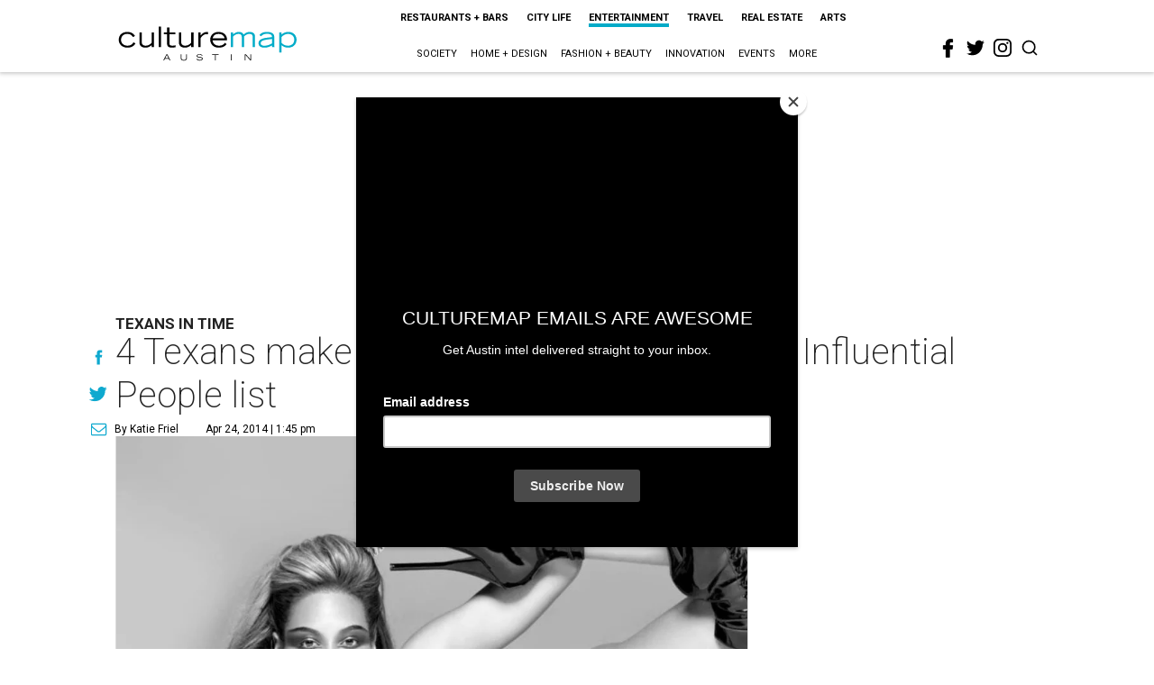

--- FILE ---
content_type: text/html; charset=utf-8
request_url: https://austin.culturemap.com/news/entertainment/04-24-14-time-magazine-100-most-influential-list-texans
body_size: 67357
content:
<!DOCTYPE html><!-- Powered by RebelMouse. https://www.rebelmouse.com --><html lang="en"><head prefix="og: https://ogp.me/ns# article: https://ogp.me/ns/article#"><script type="application/ld+json">{"@context":"https://schema.org","@type":"NewsArticle","author":{"@type":"Person","description":"Katie Friel is the former editor of CultureMap Austin and CultureMap SanAntonio.Katie received a Master of Arts in Journalism from the University of Texas atAustin and a Bachelor of Arts in Media Studies from Catholic University. In2010, she was selected to be a Carnegie Knight/News21 journalism fellow.In addition to CultureMap, her writing has appeared in Variety, Texas Monthly,USA Today, Austin Business Journal, Modern Luxury, and Austinist, amongothers. She previously was the editor of Tribeza.","identifier":"22244376","image":{"@type":"ImageObject","url":"https://austin.culturemap.com/media-library/eyJhbGciOiJIUzI1NiIsInR5cCI6IkpXVCJ9.eyJpbWFnZSI6Imh0dHBzOi8vYXNzZXRzLnJibC5tcy8yODc1ODE5OS9vcmlnaW4ucG5nIiwiZXhwaXJlc19hdCI6MTgyNTM2NzU1OX0.6QocgLs1lBgXrdFLB7A3idFzCFphBI9T8oiTZF1V6Vc/image.png?width=210"},"name":"Katie Friel","url":"https://austin.culturemap.com/u/katief"},"dateModified":"2022-08-05T23:25:06Z","datePublished":"2014-04-24T18:45:29Z","description":"Texans in Time","headline":"4 Texans make the coveted Time 100 Most Influential People list","image":[{"@type":"ImageObject","height":600,"url":"https://austin.culturemap.com/media-library/eyJhbGciOiJIUzI1NiIsInR5cCI6IkpXVCJ9.eyJpbWFnZSI6Imh0dHBzOi8vYXNzZXRzLnJibC5tcy8zMTczMjk1NC9vcmlnaW4ucG5nIiwiZXhwaXJlc19hdCI6MTc4MjA4MTg5MX0.Om86iyUWTB3mdbRD-FOYgmIiUOkaBqQTTxnYGuDNVJU/image.png?width=210","width":1200}],"keywords":["unspecified"],"mainEntityOfPage":{"@id":"https://austin.culturemap.com/news/entertainment/04-24-14-time-magazine-100-most-influential-list-texans","@type":"WebPage"},"publisher":{"@type":"Organization","logo":{"@type":"ImageObject","url":"https://austin.culturemap.com/media-library/eyJhbGciOiJIUzI1NiIsInR5cCI6IkpXVCJ9.eyJpbWFnZSI6Imh0dHBzOi8vYXNzZXRzLnJibC5tcy8zMTczMjk1NC9vcmlnaW4ucG5nIiwiZXhwaXJlc19hdCI6MTc4MjA4MTg5MX0.Om86iyUWTB3mdbRD-FOYgmIiUOkaBqQTTxnYGuDNVJU/image.png?width=210"},"name":"CultureMap Austin"},"url":"https://austin.culturemap.com/news/entertainment/04-24-14-time-magazine-100-most-influential-list-texans"}</script><meta charset="utf-8"/><link rel="canonical" href="https://austin.culturemap.com/news/entertainment/04-24-14-time-magazine-100-most-influential-list-texans"/><meta property="fb:app_id" content="200167090048537"/><meta name="twitter:site" content="@CultureMap Austin"/><meta name="twitter:site:id" content="621318757"/><meta property="og:type" content="article"/><meta property="og:url" content="https://austin.culturemap.com/news/entertainment/04-24-14-time-magazine-100-most-influential-list-texans"/><meta property="og:site_name" content="CultureMap Austin"/><meta property="og:image" content="https://austin.culturemap.com/media-library/eyJhbGciOiJIUzI1NiIsInR5cCI6IkpXVCJ9.eyJpbWFnZSI6Imh0dHBzOi8vYXNzZXRzLnJibC5tcy8zMTczMjk1NC9vcmlnaW4ucG5nIiwiZXhwaXJlc19hdCI6MTc4MjA4MTg5MX0.Om86iyUWTB3mdbRD-FOYgmIiUOkaBqQTTxnYGuDNVJU/image.png?width=210"/><meta property="og:image:width" content="210"/><meta property="og:image:height" content="2000"/><meta property="og:title" content="4 Texans make the coveted Time 100 Most Influential People list"/><meta property="og:description" content="Texans in Time"/><meta name="description" content="Texans in Time"/><meta name="keywords" content="unspecified"/><meta name="referrer" content="always"/><meta name="twitter:card" content="summary"/><link rel="preconnect" href="https://assets.rebelmouse.io/" crossorigin="anonymous"/><link rel="preconnect" href="https://user-stats.rbl.ms/" crossorigin="anonymous"/><link rel="preconnect" href="https://pages-stats.rbl.ms/" crossorigin="anonymous"/><!--link rel="preload" href="https://static.rbl.ms/static/fonts/fontawesome/fontawesome-mini.woff" as="font" type="font/woff2" crossorigin--><script class="rm-i-script">window.REBELMOUSE_BOOTSTRAP_DATA = {"isUserLoggedIn": false, "site": {"id": 20308467, "isCommunitySite": false}, "runner": {"id": 20308467}, "post": {"id": 2656292342, "sections": [0, 552453699], "shareUrl": "https%3A%2F%2Faustin.culturemap.com%2Fnews%2Fentertainment%2F04-24-14-time-magazine-100-most-influential-list-texans", "status": 0, "tags": ["unspecified"]}, "path": "/news/entertainment/04-24-14-time-magazine-100-most-influential-list-texans", "pathParams": {}, "resourceId": "pp_2656292342", "fbId": "200167090048537", "fbAppVersion": "v2.5", "clientGaId": "UA-9940336-4", "messageBusUri": "wss://messages.rebelmouse.io", "section": {"id": null}, "tag": {"slug": null, "isSection": false}, "fullBootstrapUrl": "/res/bootstrap/data.js?site_id=20308467\u0026resource_id=pp_2656292342\u0026path_params=%7B%7D\u0026override_device=desktop\u0026post_id=2656292342", "whitelabel_menu": {}, "useRiver": false, "engine": {"recaptchaSiteKey": null, "lazyLoadShortcodeImages": true, "backButtonGoToPage": true, "changeParticleUrlScroll": false, "countKeepReadingAsPageview": true, "defaultVideoPlayer": "", "theoPlayerLibraryLocation": "", "trackPageViewOnParticleUrlScroll": false, "webVitalsSampleRate": 100, "overrideDevicePixelRatio": null, "image_quality_level": 50, "sendEventsToCurrentDomain": false, "enableLoggedOutUserTracking": false, "useSmartLinks2": true, "enableRunnerCss": true}};
    </script><script class="rm-i-script">window.REBELMOUSE_BASE_ASSETS_URL = "https://austin.culturemap.com/static/dist/social-ux/";
        window.REBELMOUSE_BASE_SSL_DOMAIN = "https://austin.culturemap.com";
        window.REBELMOUSE_TASKS_QUEUE = [];
        window.REBELMOUSE_LOW_TASKS_QUEUE = [];
        window.REBELMOUSE_LOWEST_TASKS_QUEUE = [];
        window.REBELMOUSE_ACTIVE_TASKS_QUEUE = [];
        window.REBELMOUSE_STDLIB = {};
        window.RM_OVERRIDES = {};
        window.RM_AD_LOADER = [];
    </script><script src="https://austin.culturemap.com/static/dist/social-ux/main.36c3749fa49db81ecd4f.bundle.mjs" class="rm-i-script" type="module" async="async" data-js-app="true" data-src-host="https://austin.culturemap.com" data-src-file="main.mjs"></script><script src="https://austin.culturemap.com/static/dist/social-ux/main.d0b30db35abc6251a38d.bundle.js" class="rm-i-script" nomodule="nomodule" defer="defer" data-js-app="true" data-src-host="https://austin.culturemap.com" data-src-file="main.js"></script><script src="https://austin.culturemap.com/static/dist/social-ux/runtime.5f2854bedb02943ff2a5.bundle.mjs" class="rm-i-script" type="module" async="async" data-js-app="true" data-src-host="https://austin.culturemap.com" data-src-file="runtime.mjs"></script><script src="https://austin.culturemap.com/static/dist/social-ux/runtime.5fe7c9a46d72403f8fd3.bundle.js" class="rm-i-script" nomodule="nomodule" defer="defer" data-js-app="true" data-src-host="https://austin.culturemap.com" data-src-file="runtime.js"></script><!-- we collected enough need to fix it first before turn in back on--><!--script src="//cdn.ravenjs.com/3.16.0/raven.min.js" crossorigin="anonymous"></script--><!--script type="text/javascript">
        Raven.config('https://6b64f5cc8af542cbb920e0238864390a@sentry.io/147999').install();
    </script--><script class="rm-i-script">
        if ('serviceWorker' in navigator) {
          window.addEventListener('load', function() {
            navigator.serviceWorker.register('/sw.js').then(function(registration) {
              console.log('ServiceWorker registration successful with scope: ', registration.scope);
            }, function(err) {
              console.log('ServiceWorker registration failed: ', err);
            });
          });
        } else {
          console.log('ServiceWorker not enabled');
        }
    </script><script class="rm-i-script">
        // fallback error prone google tag setup
        var googletag = googletag || {};
        googletag.cmd = googletag.cmd || [];
    </script><meta http-equiv="X-UA-Compatible" content="IE=edge"/><link rel="alternate" type="application/rss+xml" title="CultureMap Austin" href="/feeds/news/entertainment.rss"/><meta name="viewport" content="width=device-width,initial-scale=1,minimum-scale=1.0"/><!-- TODO: move the default value from here --><title>4 Texans make the coveted Time 100 Most Influential People list - CultureMap Austin</title><style class="rm-i-styles">
        @layer tokens,themes,utilities,elements;.rm-embed-container{position:relative;}.rm-embed-container.rm-embed-instagram{max-width:540px;}.rm-embed-container.rm-embed-tiktok{max-width:572px;min-height:721px;}.rm-embed-container.rm-embed-tiktok blockquote,.rm-embed-twitter blockquote{all:revert;}.rm-embed-container.rm-embed-tiktok blockquote{margin-left:0;margin-right:0;position:relative;}.rm-embed-container.rm-embed-tiktok blockquote,.rm-embed-container.rm-embed-tiktok blockquote > iframe,.rm-embed-container.rm-embed-tiktok blockquote > section{width:100%;min-height:721px;display:block;}.rm-embed-container.rm-embed-tiktok blockquote > section{position:absolute;top:0;left:0;right:0;bottom:0;display:flex;align-items:center;justify-content:center;flex-direction:column;text-align:center;}.rm-embed-container.rm-embed-tiktok blockquote > section:before{content:"";display:block;width:100%;height:300px;border-radius:8px;}.rm-embed-container > .rm-embed,.rm-embed-container > .rm-embed-holder{position:absolute;top:0;left:0;}.rm-embed-holder{display:block;height:100%;width:100%;display:flex;align-items:center;}.rm-embed-container > .rm-embed-spacer{display:block;}.rm-embed-twitter{max-width:550px;margin-top:10px;margin-bottom:10px;}.rm-embed-twitter blockquote{position:relative;height:100%;width:100%;flex-direction:column;display:flex;align-items:center;justify-content:center;flex-direction:column;text-align:center;}.rm-embed-twitter:not(.rm-off) .twitter-tweet{margin:0 !important;}.logo__image,.image-element__img,.rm-lazyloadable-image{max-width:100%;height:auto;}.logo__image,.image-element__img{width:auto;}@media (max-width:768px){.rm-embed-spacer.rm-embed-spacer-desktop{display:none;}}@media (min-width:768px){.rm-embed-spacer.rm-embed-spacer-mobile{display:none;}}.rm-component{display:contents !important;}.widget__head .rm-lazyloadable-image{width:100%;}.crop-16x9{padding-bottom:56.25%;}.crop-3x2{padding-bottom:66.6666%;}.crop-2x1{padding-bottom:50%;}.crop-1x2{padding-bottom:200%;}.crop-3x1{padding-bottom:33.3333%;}.crop-1x1{padding-bottom:100%;}.rm-crop-16x9 > .widget__img--tag,.rm-crop-16x9 > div:not(.rm-crop-spacer),.rm-crop-3x2 > .widget__img--tag,.rm-crop-3x2 > div:not(.rm-crop-spacer),.rm-crop-2x1 > .widget__img--tag,.rm-crop-2x1 > div:not(.rm-crop-spacer),.rm-crop-1x2 > .widget__img--tag,.rm-crop-1x2 > div:not(.rm-crop-spacer),.rm-crop-3x1 > .widget__img--tag,.rm-crop-3x1 > div:not(.rm-crop-spacer),.rm-crop-1x1 > .widget__img--tag,.rm-crop-1x1 > div:not(.rm-crop-spacer),.rm-crop-custom > .widget__img--tag,.rm-crop-custom > div:not(.rm-crop-spacer){position:absolute;top:0;left:0;bottom:0;right:0;height:100%;width:100%;object-fit:contain;}.rm-crop-16x9 > .rm-crop-spacer,.rm-crop-3x2 > .rm-crop-spacer,.rm-crop-2x1 > .rm-crop-spacer,.rm-crop-1x2 > .rm-crop-spacer,.rm-crop-3x1 > .rm-crop-spacer,.rm-crop-1x1 > .rm-crop-spacer,.rm-crop-custom > .rm-crop-spacer{display:block;}.rm-crop-16x9 > .rm-crop-spacer{padding-bottom:56.25%;}.rm-crop-3x2 > .rm-crop-spacer{padding-bottom:66.6666%;}.rm-crop-2x1 > .rm-crop-spacer{padding-bottom:50%;}.rm-crop-1x2 > .rm-crop-spacer{padding-bottom:200%;}.rm-crop-3x1 > .rm-crop-spacer{padding-bottom:33.3333%;}.rm-crop-1x1 > .rm-crop-spacer{padding-bottom:100%;}article,aside,details,figcaption,figure,footer,header,hgroup,nav,section{display:block;}audio,canvas,video{display:inline-block;}audio:not([controls]){display:none;}[hidden]{display:none;}html{font-size:100%;-webkit-text-size-adjust:100%;-ms-text-size-adjust:100%;}body{margin:0;font-size:1em;line-height:1.4;}body,button,input,select,textarea{font-family:Tahoma,sans-serif;color:#5A5858;}::-moz-selection{background:#145A7C;color:#fff;text-shadow:none;}::selection{background:#145A7C;color:#fff;text-shadow:none;}:focus{outline:5px auto #2684b1;}a:hover,a:active{outline:0;}abbr[title]{border-bottom:1px dotted;}b,strong{font-weight:bold;}blockquote{margin:1em 40px;}dfn{font-style:italic;}hr{display:block;height:1px;border:0;border-top:1px solid #ccc;margin:1em 0;padding:0;}ins{background:#ff9;color:#000;text-decoration:none;}mark{background:#ff0;color:#000;font-style:italic;font-weight:bold;}pre,code,kbd,samp{font-family:monospace,serif;_font-family:'courier new',monospace;font-size:1em;}pre{white-space:pre;white-space:pre-wrap;word-wrap:break-word;}q{quotes:none;}q:before,q:after{content:"";content:none;}small{font-size:85%;}sub,sup{font-size:75%;line-height:0;position:relative;vertical-align:baseline;}sup{top:-0.5em;}sub{bottom:-0.25em;}ul,ol{margin:1em 0;padding:0 0 0 40px;}dd{margin:0 0 0 40px;}nav ul,nav ol{list-style:none;list-style-image:none;margin:0;padding:0;}img{border:0;-ms-interpolation-mode:bicubic;vertical-align:middle;}svg:not(:root){overflow:hidden;}figure{margin:0;}form{margin:0;}fieldset{border:0;margin:0;padding:0;}label{cursor:pointer;}legend{border:0;padding:0;}button,input{line-height:normal;}button,input[type="button"],input[type="reset"],input[type="submit"]{cursor:pointer;-webkit-appearance:button;}input[type="checkbox"],input[type="radio"]{box-sizing:border-box;padding:0;}input[type="search"]{-webkit-appearance:textfield;box-sizing:content-box;}input[type="search"]::-webkit-search-decoration{-webkit-appearance:none;}button::-moz-focus-inner,input::-moz-focus-inner{border:0;padding:0;}textarea{overflow:auto;vertical-align:top;resize:vertical;}input:invalid,textarea:invalid{background-color:#fccfcc;}table{border-collapse:collapse;border-spacing:0;}td{vertical-align:top;}.ir{display:block;border:0;text-indent:-999em;overflow:hidden;background-color:transparent;background-repeat:no-repeat;text-align:left;direction:ltr;}.ir br{display:none;}.hidden{display:none !important;visibility:hidden;}.visuallyhidden{border:0;clip:rect(0 0 0 0);height:1px;margin:-1px;overflow:hidden;padding:0;position:absolute;width:1px;}.visuallyhidden.focusable:active,.visuallyhidden.focusable:focus{clip:auto;height:auto;margin:0;overflow:visible;position:static;width:auto;}.invisible{visibility:hidden;}.clearfix:before,.clearfix:after{content:"";display:table;}.clearfix:after{clear:both;}.clearfix{zoom:1;}.zindex20{z-index:20;}.zindex30{z-index:30;}.zindex40{z-index:40;}.zindex50{z-index:50;}html{font-size:19pxpx;font-family:Roboto;line-height:1.5;color:rgba(34, 34, 34, 1);font-weight:normal;}body,button,input,select,textarea{font-family:Roboto;color:rgba(34, 34, 34, 1);}.col,body{font-size:1.6rem;line-height:1.5;}a{color:#0ea9cf;text-decoration:none;}a:hover{color:rgba(0, 0, 0, 1);text-decoration:none;}.with-primary-color{color:#0ea9cf;}.with-primary-color:hover{color:rgba(0, 0, 0, 1);}.js-tab,.js-keep-reading,.js-toggle{cursor:pointer;}.noselect{-webkit-touch-callout:none;-webkit-user-select:none;-khtml-user-select:none;-moz-user-select:none;-ms-user-select:none;user-select:none;}.tabs__tab{display:inline-block;padding:10px;}.tabs__tab-content{display:none;}.tabs__tab-content.active{display:block;}button:focus,input[type="text"],input[type="email"]{outline:0;}audio,canvas,iframe,img,svg,video{vertical-align:middle;max-width:100%;}textarea{resize:vertical;}.main{background-color:rgba(255, 255, 255, 1);position:relative;overflow:hidden;}.valign-wrapper{display:-webkit-flex;display:-ms-flexbox;display:flex;-webkit-align-items:center;-ms-flex-align:center;align-items:center;}.valign-wrapper .valign{display:block;}#notification{position:fixed;}.article-module__controls-placeholder{position:absolute;}.display-block{display:block;}.cover-all{position:absolute;width:100%;height:100%;}.full-width{width:100%;}.fa{font-family:FontAwesome,"fontawesome-mini" !important;}.fa.fa-instagram{font-size:1.15em;}.fa-googleplus:before{content:"\f0d5";}.post-partial,.overflow-visible{overflow:visible !important;}.attribute-data{margin:0 10px 10px 0;padding:5px 10px;background-color:#0ea9cf;color:white;border-radius:3px;margin-bottom:10px;display:inline-block;}.attribute-data[value=""]{display:none;}.badge{display:inline-block;overflow:hidden;}.badge-image{border-radius:100%;}.js-expandable.expanded .js-expand,.js-expandable:not(.expanded) .js-contract{display:none;}.js-scroll-trigger{display:block;width:100%;}.sticky-target:not(.legacy){position:fixed;opacity:0;top:0;will-change:transform;transform:translate3d(0px,0px,0px);}.sticky-target.legacy{position:relative;}.sticky-target.legacy.sticky-active{position:fixed;}.color-inherit:hover,.color-inherit{color:inherit;}.js-appear-on-expand{transition:all 350ms;height:0;overflow:hidden;opacity:0;}.content-container{display:none;}.expanded .content-container{display:block;}.expanded .js-appear-on-expand{opacity:1;height:auto;}.logged-out-user .js-appear-on-expand{height:0;opacity:0;}.h1,.h2{margin:0;padding:0;font-size:1em;font-weight:normal;}.lazyload-placeholder{display:none;position:absolute;text-align:center;background:rgba(0,0,0,0.1);top:0;bottom:0;left:0;right:0;}div[runner-lazy-loading] .lazyload-placeholder,iframe[runner-lazy-loading] + .lazyload-placeholder{display:block;}.abs-pos-center{position:absolute;top:0;bottom:0;left:0;right:0;margin:auto;}.relative{position:relative;}.runner-spinner{position:absolute;top:0;bottom:0;left:0;right:0;margin:auto;width:50px;}.runner-spinner:before{content:"";display:block;padding-top:100%;}.rm-non-critical-loaded .runner-spinner-circular{animation:rotate 2s linear infinite;height:100%;transform-origin:center center;width:100%;position:absolute;top:0;bottom:0;left:0;right:0;margin:auto;}.position-relative{position:relative;}.collection-button{display:inline-block;}.rm-non-critical-loaded .runner-spinner-path{stroke-dasharray:1,200;stroke-dashoffset:0;animation:dash 1.5s ease-in-out infinite,color 6s ease-in-out infinite;stroke-linecap:round;}.pagination-container .pagination-wrapper{display:flex;align-items:center;}.pagination-container .pagination-wrapper a{color:rgba(59,141,242,1);margin:0 5px;}@keyframes rotate{100%{transform:rotate(360deg);}}@keyframes dash{0%{stroke-dasharray:1,200;stroke-dashoffset:0;}50%{stroke-dasharray:89,200;stroke-dashoffset:-35px;}100%{stroke-dasharray:89,200;stroke-dashoffset:-124px;}}@keyframes color{100%,0%{stroke:rgba(255,255,255,1);}40%{stroke:rgba(255,255,255,0.6);}66%{stroke:rgba(255,255,255,0.9);}80%,90%{stroke:rgba(255,255,255,0.7);}}.js-section-loader-feature-container > .slick-list > .slick-track > .slick-slide:not(.slick-active){height:0;visibility:hidden;}.rebellt-item-media-container .instagram-media{margin-left:auto !important;margin-right:auto !important;}.js-hidden-panel{position:fixed;top:0;left:0;right:0;transition:all 300ms;z-index:10;}.js-hidden-panel.active{transform:translate3d(0,-100%,0);}.content{margin-left:auto;margin-right:auto;max-width:1100px;width:90%;}.ad-tag{text-align:center;}.ad-tag__inner{display:inline-block;}.content .ad-tag{margin-left:-5%;margin-right:-5%;}@media (min-width:768px){.content .ad-tag{margin-left:auto;margin-right:auto;}}.user-prefs{display:none;}.no-mb:not(:last-child){margin-bottom:0;}.no-mt:not(:first-child){margin-top:0;}.sm-mt-0:not(:empty):before,.sm-mt-1:not(:empty):before,.sm-mt-2:not(:empty):before,.sm-mb-0:not(:empty):after,.sm-mb-1:not(:empty):after,.sm-mb-2:not(:empty):after,.md-mt-0:not(:empty):before,.md-mt-1:not(:empty):before,.md-mt-2:not(:empty):before,.md-mb-0:not(:empty):after,.md-mb-1:not(:empty):after,.md-mb-2:not(:empty):after,.lg-mt-0:not(:empty):before,.lg-mt-1:not(:empty):before,.lg-mt-2:not(:empty):before,.lg-mb-0:not(:empty):after,.lg-mb-1:not(:empty):after,.lg-mb-2:not(:empty):after{content:'';display:block;overflow:hidden;}.sm-mt-0:not(:empty):before{margin-bottom:0;}.sm-mt-0 > *{margin-top:0;}.sm-mt-1:not(:empty):before{margin-bottom:-10px;}.sm-mt-1 > *{margin-top:10px;}.sm-mt-2:not(:empty):before{margin-bottom:-20px;}.sm-mt-2 > *{margin-top:20px;}.sm-mb-0:not(:empty):after{margin-top:0;}.sm-mb-0 > *{margin-bottom:0;}.sm-mb-1:not(:empty):after{margin-top:-10px;}.sm-mb-1 > *{margin-bottom:10px;}.sm-mb-2:not(:empty):after{margin-top:-20px;}.sm-mb-2 > *{margin-bottom:20px;}@media (min-width:768px){.md-mt-0:not(:empty):before{margin-bottom:0;}.md-mt-0 > *{margin-top:0;}.md-mt-1:not(:empty):before{margin-bottom:-10px;}.md-mt-1 > *{margin-top:10px;}.md-mt-2:not(:empty):before{margin-bottom:-20px;}.md-mt-2 > *{margin-top:20px;}.md-mb-0:not(:empty):after{margin-top:0;}.md-mb-0 > *{margin-bottom:0;}.md-mb-1:not(:empty):after{margin-top:-10px;}.md-mb-1 > *{margin-bottom:10px;}.md-mb-2:not(:empty):after{margin-top:-20px;}.md-mb-2 > *{margin-bottom:20px;}}@media (min-width:1024px){.lg-mt-0:not(:empty):before{margin-bottom:0;}.lg-mt-0 > *{margin-top:0;}.lg-mt-1:not(:empty):before{margin-bottom:-10px;}.lg-mt-1 > *{margin-top:10px;}.lg-mt-2:not(:empty):before{margin-bottom:-20px;}.lg-mt-2 > *{margin-top:20px;}.lg-mb-0:not(:empty):after{margin-top:0;}.lg-mb-0 > *{margin-bottom:0;}.lg-mb-1:not(:empty):after{margin-top:-10px;}.lg-mb-1 > *{margin-bottom:10px;}.lg-mb-2:not(:empty):after{margin-top:-20px;}.lg-mb-2 > *{margin-bottom:20px;}}.sm-cp-0{padding:0;}.sm-cp-1{padding:10px;}.sm-cp-2{padding:20px;}@media (min-width:768px){.md-cp-0{padding:0;}.md-cp-1{padding:10px;}.md-cp-2{padding:20px;}}@media (min-width:1024px){.lg-cp-0{padding:0;}.lg-cp-1{padding:10px;}.lg-cp-2{padding:20px;}}.mb-2 > *{margin-bottom:20px;}.mb-2 > :last-child{margin-bottom:0;}.v-sep > *{margin-bottom:20px;}@media (min-width:768px){.v-sep > *{margin-bottom:40px;}}.v-sep > *:last-child{margin-bottom:0;}@media only screen and (max-width:767px){.hide-mobile{display:none !important;}}@media only screen and (max-width:1023px){.hide-tablet-and-mobile{display:none !important;}}@media only screen and (min-width:768px){.hide-tablet-and-desktop{display:none !important;}}@media only screen and (min-width:768px) and (max-width:1023px){.hide-tablet{display:none !important;}}@media only screen and (min-width:1024px){.hide-desktop{display:none !important;}}.row.px10{margin-left:-10px;margin-right:-10px;}.row.px10 > .col{padding-left:10px;padding-right:10px;}.row.px20{margin-left:-20px;margin-right:-20px;}.row.px20 > .col{padding-left:20px;padding-right:20px;}.row{margin-left:auto;margin-right:auto;overflow:hidden;}.row:after{content:'';display:table;clear:both;}.row:not(:empty){margin-bottom:-20px;}.col{margin-bottom:20px;}@media (min-width:768px){.col{margin-bottom:40px;}.row:not(:empty){margin-bottom:-40px;}}.row .col{float:left;box-sizing:border-box;}.row .col.pull-right{float:right;}.row .col.s1{width:8.3333333333%;}.row .col.s2{width:16.6666666667%;}.row .col.s3{width:25%;}.row .col.s4{width:33.3333333333%;}.row .col.s5{width:41.6666666667%;}.row .col.s6{width:50%;}.row .col.s7{width:58.3333333333%;}.row .col.s8{width:66.6666666667%;}.row .col.s9{width:75%;}.row .col.s10{width:83.3333333333%;}.row .col.s11{width:91.6666666667%;}.row .col.s12{width:100%;}@media only screen and (min-width:768px){.row .col.m1{width:8.3333333333%;}.row .col.m2{width:16.6666666667%;}.row .col.m3{width:25%;}.row .col.m4{width:33.3333333333%;}.row .col.m5{width:41.6666666667%;}.row .col.m6{width:50%;}.row .col.m7{width:58.3333333333%;}.row .col.m8{width:66.6666666667%;}.row .col.m9{width:75%;}.row .col.m10{width:83.3333333333%;}.row .col.m11{width:91.6666666667%;}.row .col.m12{width:100%;}}@media only screen and (min-width:1024px){.row .col.l1{width:8.3333333333%;}.row .col.l2{width:16.6666666667%;}.row .col.l3{width:25%;}.row .col.l4{width:33.3333333333%;}.row .col.l5{width:41.6666666667%;}.row .col.l6{width:50%;}.row .col.l7{width:58.3333333333%;}.row .col.l8{width:66.6666666667%;}.row .col.l9{width:75%;}.row .col.l10{width:83.3333333333%;}.row .col.l11{width:91.6666666667%;}.row .col.l12{width:100%;}}.widget{position:relative;box-sizing:border-box;}.widget:hover .widget__headline a{color:rgba(0, 0, 0, 1);}.widget__headline{font-family:"Crimson Pro";color:rgba(34, 34, 34, 1);cursor:pointer;}.widget__headline-text{font-family:inherit;color:inherit;word-break:break-word;}.widget__section-text{display:block;}.image,.widget__image{background-position:center;background-repeat:no-repeat;background-size:cover;display:block;z-index:0;}.widget__play{position:absolute;width:100%;height:100%;text-align:center;}.rm-widget-image-holder{position:relative;}.rm-video-holder{position:absolute;width:100%;height:100%;top:0;left:0;}.rm-zindex-hidden{display:none;z-index:-1;}.rm-widget-image-holder .widget__play{top:0;left:0;}.image.no-image{background-color:#e4e4e4;}.widget__video{position:relative;}.widget__video .rm-scrop-spacer{padding-bottom:56.25%;}.widget__video.rm-video-tiktok{max-width:605px;}.widget__video video,.widget__video iframe{position:absolute;top:0;left:0;height:100%;}.widget__product-vendor{font-size:1.5em;line-height:1.5;margin:25px 0;}.widget__product-buy-link{margin:15px 0;}.widget__product-buy-link-btn{background-color:#000;color:#fff;display:inline-block;font-size:1.6rem;line-height:1em;padding:1.25rem;font-weight:700;}.widget__product-buy-btn:hover{color:#fff;}.widget__product-price{font-size:1.5em;line-height:1.5;margin:25px 0;}.widget__product-compare-at-price{text-decoration:line-through;}.rebellt-item.is--mobile,.rebellt-item.is--tablet{margin-bottom:0.85em;}.rebellt-item.show_columns_on_mobile.col2,.rebellt-item.show_columns_on_mobile.col3{display:inline-block;vertical-align:top;}.rebellt-item.show_columns_on_mobile.col2{width:48%;}.rebellt-item.show_columns_on_mobile.col3{width:32%;}@media only screen and (min-width:768px){.rebellt-item.col2:not(.show_columns_on_mobile),.rebellt-item.col3:not(.show_columns_on_mobile){display:inline-block;vertical-align:top;}.rebellt-item.col2:not(.show_columns_on_mobile){width:48%;}.rebellt-item.col3:not(.show_columns_on_mobile){width:32%;}}.rebellt-item.parallax{background-size:cover;background-attachment:fixed;position:relative;left:calc(-50vw + 50%);width:100vw;min-height:100vh;padding:0 20%;box-sizing:border-box;max-width:inherit;text-align:center;z-index:3;}.rebellt-item.parallax.is--mobile{background-position:center;margin-bottom:0;padding:0 15%;}.rebellt-item.parallax.has-description:before,.rebellt-item.parallax.has-description:after{content:"";display:block;padding-bottom:100%;}.rebellt-item.parallax.has-description.is--mobile:before,.rebellt-item.parallax.has-description.is--mobile:after{padding-bottom:90vh;}.rebellt-item.parallax h3,.rebellt-item.parallax p{color:white;text-shadow:1px 0 #000;}.rebellt-item.parallax.is--mobile p{font-size:18px;font-weight:400;}.rebellt-ecommerce h3{font-size:1.8em;margin-bottom:15px;}.rebellt-ecommerce--vendor{font-size:1.5em;line-height:1.5;margin:25px 0;}.rebellt-ecommerce--price{font-size:1.5em;line-height:1.5;margin:25px 0;}.rebellt-ecommerce--compare-at-price{text-decoration:line-through;}.rebellt-ecommerce--buy{margin:15px 0;}.rebellt-ecommerce--btn{background-color:#000;color:#fff;display:inline-block;font-size:1.6rem;line-height:1em;padding:1.25rem;font-weight:700;}.rebellt-ecommerce--btn:hover{color:#fff;}.rebelbar.skin-simple{height:50px;line-height:50px;color:rgba(34, 34, 34, 1);font-size:1.2rem;border-left:none;border-right:none;background-color:#fff;}.rebelbar.skin-simple .rebelbar__inner{position:relative;height:100%;margin:0 auto;padding:0 20px;max-width:1300px;}.rebelbar.skin-simple .logo{float:left;}.rebelbar.skin-simple .logo__image{max-height:50px;max-width:190px;}.rebelbar--fake.skin-simple{position:relative;border-color:#fff;}.rebelbar--fixed.skin-simple{position:absolute;width:100%;z-index:3;}.with-fixed-header .rebelbar--fixed.skin-simple{position:fixed;top:0;}.rebelbar.skin-simple .rebelbar__menu-toggle{position:relative;cursor:pointer;float:left;text-align:center;font-size:0;width:50px;margin-left:-15px;height:100%;color:rgba(34, 34, 34, 1);}.rebelbar.skin-simple i{vertical-align:middle;display:inline-block;font-size:20px;}.rebelbar.skin-simple .rebelbar__menu-toggle:hover{color:rgba(0, 0, 0, 1);}.rebelbar.skin-simple .rebelbar__section-links{display:none;padding:0 100px 0 40px;overflow:hidden;height:100%;}.rebelbar.skin-simple .rebelbar__section-list{margin:0 -15px;height:100%;}.rebelbar.skin-simple .rebelbar__section-links li{display:inline-block;padding:0 15px;text-align:left;}.rebelbar.skin-simple .rebelbar__section-link{color:rgba(34, 34, 34, 1);display:block;font-size:1.8rem;font-weight:400;text-decoration:none;}.rebelbar.skin-simple .rebelbar__section-link:hover{color:rgba(0, 0, 0, 1);}.rebelbar.skin-simple .rebelbar__sharebar.sharebar{display:none;}.rebelbar.skin-simple .rebelbar__section-list.js--active .rebelbar__more-sections-button{visibility:visible;}.rebelbar.skin-simple .rebelbar__more-sections-button{cursor:pointer;visibility:hidden;}.rebelbar.skin-simple #rebelbar__more-sections{visibility:hidden;position:fixed;line-height:70px;left:0;width:100%;background-color:#1f1f1f;}.rebelbar.skin-simple #rebelbar__more-sections a{color:white;}.rebelbar.skin-simple #rebelbar__more-sections.opened{visibility:visible;}@media only screen and (min-width:768px){.rebelbar.skin-simple .rebelbar__menu-toggle{margin-right:15px;}.rebelbar.skin-simple{height:100px;line-height:100px;font-weight:700;}.rebelbar.skin-simple .logo__image{max-width:350px;max-height:100px;}.rebelbar.skin-simple .rebelbar__inner{padding:0 40px;}.rebelbar.skin-simple .rebelbar__sharebar.sharebar{float:left;margin-top:20px;margin-bottom:20px;padding-left:40px;}}@media (min-width:960px){.rebelbar.skin-simple .rebelbar__section-links{display:block;}.with-floating-shares .rebelbar.skin-simple .search-form{display:none;}.with-floating-shares .rebelbar.skin-simple .rebelbar__sharebar.sharebar{display:block;}.with-floating-shares .rebelbar.skin-simple .rebelbar__section-links{display:none;}}.menu-global{display:none;width:100%;position:fixed;z-index:3;color:white;background-color:#1a1a1a;height:100%;font-size:1.8rem;overflow-y:auto;overflow-x:hidden;line-height:1.6em;}@media (min-width:768px){.menu-global{display:block;max-width:320px;top:0;-webkit-transform:translate(-320px,0);transform:translate(-320px,0);transform:translate3d(-320px,0,0);}.menu-global,.all-content-wrapper{transition:transform .2s cubic-bezier(.2,.3,.25,.9);}}.menu-overlay{position:fixed;top:-100%;left:0;height:0;width:100%;cursor:pointer;visibility:hidden;opacity:0;transition:opacity 200ms;}.menu-opened .menu-overlay{visibility:visible;height:100%;z-index:1;opacity:1;top:0;}@media only screen and (min-width:768px){.menu-opened .menu-overlay{z-index:10;background:rgba(255,255,255,.6);}}@media (min-width:960px){.logged-out-user .rebelbar.skin-simple .menu-overlay{display:none;}}@media (min-width:600px){.rm-resized-container-5{width:5%;}.rm-resized-container-10{width:10%;}.rm-resized-container-15{width:15%;}.rm-resized-container-20{width:20%;}.rm-resized-container-25{width:25%;}.rm-resized-container-30{width:30%;}.rm-resized-container-35{width:35%;}.rm-resized-container-40{width:40%;}.rm-resized-container-45{width:45%;}.rm-resized-container-50{width:50%;}.rm-resized-container-55{width:55%;}.rm-resized-container-60{width:60%;}.rm-resized-container-65{width:65%;}.rm-resized-container-70{width:70%;}.rm-resized-container-75{width:75%;}.rm-resized-container-80{width:80%;}.rm-resized-container-85{width:85%;}.rm-resized-container-90{width:90%;}.rm-resized-container-95{width:95%;}.rm-resized-container-100{width:100%;}}.sharebar{margin:0 -4px;padding:0;font-size:0;line-height:0;}.sharebar a{color:#fff;}.sharebar a:hover{text-decoration:none;color:#fff;}.sharebar .share,.sharebar .share-plus{display:inline-block;margin:0 4px;font-size:14px;font-weight:400;padding:0 10px;width:20px;min-width:20px;height:40px;line-height:38px;text-align:center;vertical-align:middle;border-radius:2px;}.sharebar .share-plus i,.sharebar .share i{display:inline-block;vertical-align:middle;}.sharebar .hide-button{display:none;}.sharebar.enable-panel .hide-button{display:inline-block;}.sharebar.enable-panel .share-plus{display:none;}.sharebar.with-first-button-caption:not(.enable-panel) .share:first-child{width:68px;}.sharebar.with-first-button-caption:not(.enable-panel) .share:first-child:after{content:'Share';padding-left:5px;vertical-align:middle;}.sharebar--fixed{display:none;position:fixed;bottom:0;z-index:1;text-align:center;width:100%;left:0;margin:20px auto;}.with-floating-shares .sharebar--fixed{display:block;}.sharebar.fly_shared:not(.enable-panel) .share:nth-child(5){display:none;}.share-media-panel .share-media-panel-pinit{position:absolute;right:0;bottom:0;background-color:transparent;}.share-media-panel-pinit_share{background-image:url('/static/img/whitelabel/runner/spritesheets/pin-it-sprite.png');background-color:#BD081C;background-position:-1px -17px;border-radius:4px;float:right;height:34px;margin:7px;width:60px;background-size:194px auto;}.share-media-panel-pinit_share:hover{opacity:.9;}@media (min-width:768px){.sharebar .share-plus .fa,.sharebar .share .fa{font-size:22px;}.sharebar .share,.sharebar .share-plus{padding:0 15px;width:30px;min-width:30px;height:60px;line-height:60px;margin:0 4px;font-size:16px;}.sharebar.with-first-button-caption:not(.enable-panel) .share:first-child{width:180px;}.sharebar.with-first-button-caption:not(.enable-panel) .share:first-child:after{content:'Share this story';padding-left:10px;vertical-align:middle;text-transform:uppercase;}.share-media-panel-pinit_share{background-position:-60px -23px;height:45px;margin:10px;width:80px;}}.action-btn{display:block;font-size:1.6rem;color:#0ea9cf;cursor:pointer;border:2px solid #0ea9cf;border-color:#0ea9cf;border-radius:2px;line-height:1em;padding:1.6rem;font-weight:700;text-align:center;}.action-btn:hover{color:rgba(0, 0, 0, 1);border:2px solid rgba(0, 0, 0, 1);border-color:rgba(0, 0, 0, 1);}.section-headline__text{font-size:3rem;font-weight:700;line-height:1;}.section-headline__text{color:rgba(34, 34, 34, 1);}@media (min-width:768px){.section-headline__text{font-size:3.6rem;}.content__main .section-headline__text{margin-top:-.3rem;margin-bottom:2rem;}}.module-headline__text{font-size:3rem;font-weight:700;color:#808080;}@media (min-width:768px){.module-headline__text{font-size:3.6rem;}}.search-form{position:absolute;top:0;right:20px;z-index:1;}.search-form__text-input{display:none;height:42px;font-size:1.3rem;background-color:#f4f4f4;border:none;color:#8f8f8f;text-indent:10px;padding:0;width:220px;position:absolute;right:-10px;top:0;bottom:0;margin:auto;}.search-form .search-form__submit{display:none;position:relative;border:none;bottom:2px;background-color:transparent;}.search-form__text-input:focus,.search-form__submit:focus{border:0 none;-webkit-box-shadow:none;-moz-box-shadow:none;box-shadow:none;outline:0 none;}.show-search .search-form__close{position:absolute;display:block;top:0;bottom:0;margin:auto;height:1rem;right:-28px;}.search-form__open{vertical-align:middle;bottom:2px;display:inline-block;position:relative;color:rgba(34, 34, 34, 1);font-size:1.9rem;}.show-search .search-form__text-input{display:block;}.show-search .search-form__submit{display:inline-block;vertical-align:middle;padding:0;color:rgba(34, 34, 34, 1);font-size:1.9rem;}.search-form__close,.show-search .search-form__open{display:none;}.quick-search{display:block;border-bottom:1px solid #d2d2d2;padding:24px 0 28px;margin-bottom:20px;position:relative;}.quick-search__submit{background-color:transparent;border:0;padding:0;margin:0;position:absolute;zoom:.75;color:#000;}.quick-search__input{background-color:transparent;border:0;padding:0;font-size:1.5rem;font-weight:700;line-height:3em;padding-left:40px;width:100%;box-sizing:border-box;}@media (min-width:768px){.search-form{right:40px;}.quick-search{margin-bottom:40px;padding:0 0 20px;}.quick-search__submit{zoom:1;}.quick-search__input{line-height:2.2em;padding-left:60px;}}.search-widget{position:relative;}.search-widget__input,.search-widget__submit{border:none;padding:0;margin:0;color:rgba(34, 34, 34, 1);background:transparent;font-size:inherit;line-height:inherit;}.social-links__link{display:inline-block;padding:12px;line-height:0;width:25px;height:25px;border-radius:50%;margin:0 6px;font-size:1.5em;text-align:center;position:relative;vertical-align:middle;color:white;}.social-links__link:hover{color:white;}.social-links__link > span{position:absolute;top:0;left:0;right:0;bottom:0;margin:auto;height:1em;}.article__body{font-family:"Crimson Pro";}.body-description .horizontal-rule{border-top:2px solid #eee;}.article-content blockquote{border-left:5px solid #0ea9cf;border-left-color:#0ea9cf;color:#656565;padding:0 0 0 25px;margin:1em 0 1em 25px;}.article__splash-custom{position:relative;}.body hr{display:none;}.article-content .media-caption{color:#9a9a9a;font-size:1.4rem;line-height:2;}.giphy-image{margin-bottom:0;}.article-body a{word-wrap:break-word;}.article-content .giphy-image__credits-wrapper{margin:0;}.article-content .giphy-image__credits{color:#000;font-size:1rem;}.article-content .image-media,.article-content .giphy-image .media-photo-credit{display:block;}.tags{color:#0ea9cf;margin:0 -5px;}.tags__item{margin:5px;display:inline-block;}.tags .tags__item{line-height:1;}.slideshow .carousel-control{overflow:hidden;}.shortcode-media .media-caption,.shortcode-media .media-photo-credit{display:block;}@media (min-width:768px){.tags{margin:0 -10px;}.tags__item{margin:10px;}.article-content__comments-wrapper{border-bottom:1px solid #d2d2d2;margin-bottom:20px;padding-bottom:40px;}}.subscription-widget{background:#0ea9cf;padding:30px;}.subscription-widget .module-headline__text{text-align:center;font-size:2rem;font-weight:400;color:#fff;}.subscription-widget .social-links{margin-left:-10px;margin-right:-10px;text-align:center;font-size:0;}.subscription-widget .social-links__link{display:inline-block;vertical-align:middle;width:39px;height:39px;color:#fff;box-sizing:border-box;border-radius:50%;font-size:20px;margin:0 5px;line-height:35px;background:transparent;border:2px solid #fff;border-color:#fff;}.subscription-widget .social-links__link:hover{color:rgba(0, 0, 0, 1);border-color:rgba(0, 0, 0, 1);background:transparent;}.subscription-widget .social-links__link .fa-instagram{margin:5px 0 0 1px;}.subscription-widget__site-links{margin:30px -5px;text-align:center;font-size:.8em;}.subscription-widget__site-link{padding:0 5px;color:inherit;}.newsletter-element__form{text-align:center;position:relative;max-width:500px;margin-left:auto;margin-right:auto;}.newsletter-element__submit,.newsletter-element__input{border:0;padding:10px;font-size:1.6rem;font-weight:500;height:40px;line-height:20px;margin:0;}.newsletter-element__submit{background:#808080;color:#fff;position:absolute;top:0;right:0;}.newsletter-element__submit:hover{opacity:.9;}.newsletter-element__input{background:#f4f4f4;width:100%;color:#8f8f8f;padding-right:96px;box-sizing:border-box;}.gdpr-cookie-wrapper{position:relative;left:0;right:0;padding:.5em;box-sizing:border-box;}.gdpr-cookie-controls{text-align:right;}.runner-authors-list{margin-top:0;margin-bottom:0;padding-left:0;list-style-type:none;}.runner-authors-author-wrapper{display:flex;flex-direction:row;flex-wrap:nowrap;justify-content:flex-start;align-items:stretch;align-content:stretch;}.runner-authors-avatar-thumb{display:inline-block;border-radius:100%;width:55px;height:55px;background-repeat:no-repeat;background-position:center;background-size:cover;overflow:hidden;}.runner-authors-avatar-thumb img{width:100%;height:100%;display:block;object-fit:cover;border-radius:100%;}.runner-authors-avatar-fallback{display:flex;align-items:center;justify-content:center;width:100%;height:100%;font-size:12px;line-height:1.1;text-align:center;padding:4px;background:#e0e0e0;color:#555;font-weight:600;text-transform:uppercase;border-radius:100%;overflow:hidden;}.runner-authors-author-info{width:calc(100% - 55px);}.runner-author-name-container{padding:0 6px;}.rm-breadcrumb__list{margin:0;padding:0;}.rm-breadcrumb__item{list-style-type:none;display:inline;}.rm-breadcrumb__item:last-child .rm-breadcrumb__separator{display:none;}.rm-breadcrumb__item:last-child .rm-breadcrumb__link,.rm-breadcrumb__link.disabled{pointer-events:none;color:inherit;}.social-tab-i .share-fb:after,.social-tab-i .share-tw:after{content:none;}.share-buttons .social-tab-i a{margin-right:0;}.share-buttons .social-tab-i li{line-height:1px;float:left;}.share-buttons .social-tab-i ul{margin:0;padding:0;list-style:none;}.share-tab-img{max-width:100%;padding:0;margin:0;position:relative;overflow:hidden;display:inline-block;}.share-buttons .social-tab-i{position:absolute;bottom:0;right:0;margin:0;padding:0;z-index:1;list-style-type:none;}.close-share-mobile,.show-share-mobile{background-color:rgba(0,0,0,.75);}.share-buttons .social-tab-i.show-mobile-share-bar .close-share-mobile,.share-buttons .social-tab-i .show-share-mobile,.share-buttons .social-tab-i .share{width:30px;height:30px;line-height:27px;padding:0;text-align:center;display:inline-block;vertical-align:middle;}.share-buttons .social-tab-i.show-mobile-share-bar .show-share-mobile,.share-buttons .social-tab-i .close-share-mobile{display:none;}.share-buttons .social-tab-i .icons-share{vertical-align:middle;display:inline-block;font:normal normal normal 14px/1 FontAwesome;color:white;}.social-tab-i .icons-share.fb:before{content:'\f09a';}.social-tab-i .icons-share.tw:before{content:'\f099';}.social-tab-i .icons-share.pt:before{content:'\f231';}.social-tab-i .icons-share.tl:before{content:'\f173';}.social-tab-i .icons-share.em:before{content:'\f0e0';}.social-tab-i .icons-share.sprite-shares-close:before{content:'\f00d';}.social-tab-i .icons-share.sprite-shares-share:before{content:'\f1e0';}@media only screen and (max-width:768px){.share-tab-img .social-tab-i{display:block;}.share-buttons .social-tab-i .share{display:none;}.share-buttons .social-tab-i.show-mobile-share-bar .share{display:block;}.social-tab-i li{float:left;}}@media only screen and (min-width:769px){.social-tab-i .close-share-mobile,.social-tab-i .show-share-mobile{display:none !important;}.share-tab-img .social-tab-i{display:none;}.share-tab-img:hover .social-tab-i{display:block;}.share-buttons .social-tab-i .share{width:51px;height:51px;line-height:47px;}.share-buttons .social-tab-i{margin:5px 0 0 5px;top:0;left:0;bottom:auto;right:auto;display:none;}.share-buttons .social-tab-i .share{display:block;}}.accesibility-hidden{border:0;clip:rect(1px 1px 1px 1px);clip:rect(1px,1px,1px,1px);height:1px;margin:-1px;overflow:hidden;padding:0;position:absolute;width:1px;background:#000;color:#fff;}body:not(.rm-non-critical-loaded) .follow-button{display:none;}.posts-custom .posts-wrapper:after{content:"";display:block;margin-bottom:-20px;}.posts-custom .widget{margin-bottom:20px;width:100%;}.posts-custom .widget__headline,.posts-custom .social-date{display:block;}.posts-custom .social-date{color:#a4a2a0;font-size:1.4rem;}.posts-custom[data-attr-layout_headline] .widget{vertical-align:top;}.posts-custom[data-attr-layout_headline="top"] .widget{vertical-align:bottom;}.posts-custom .posts-wrapper{margin-left:0;margin-right:0;font-size:0;line-height:0;}.posts-custom .widget{display:inline-block;}.posts-custom article{margin:0;box-sizing:border-box;font-size:1.6rem;line-height:1.5;}.posts-custom[data-attr-layout_columns="2"] article,.posts-custom[data-attr-layout_columns="3"] article,.posts-custom[data-attr-layout_columns="4"] article{margin:0 10px;}.posts-custom[data-attr-layout_columns="2"] .posts-wrapper,.posts-custom[data-attr-layout_columns="3"] .posts-wrapper,.posts-custom[data-attr-layout_columns="4"] .posts-wrapper{margin-left:-10px;margin-right:-10px;}@media (min-width:768px){.posts-custom[data-attr-layout_columns="2"] .widget{width:50%;}.posts-custom[data-attr-layout_columns="3"] .widget{width:33.3333%;}.posts-custom[data-attr-layout_columns="4"] .widget{width:25%;}}.posts-custom .widget__headline{font-size:1em;font-weight:700;word-wrap:break-word;}.posts-custom .widget__section{display:block;}.posts-custom .widget__head{position:relative;}.posts-custom .widget__head .widget__body{position:absolute;padding:5%;bottom:0;left:0;box-sizing:border-box;width:100%;background:rgba(0,0,0,0.4);background:linear-gradient(transparent 5%,rgba(0,0,0,0.5));}.posts-custom .widget__head .social-author__name,.posts-custom .widget__head .main-author__name,.posts-custom .widget__head .social-author__social-name,.posts-custom .widget__head .main-author__social-name,.posts-custom .widget__head .widget__headline,.posts-custom .widget__head .widget__subheadline{color:white;}.posts-custom .widget__subheadline *{display:inline;}.posts-custom .main-author__avatar,.posts-custom .social-author__avatar{float:left;border-radius:50%;margin-right:8px;height:30px;width:30px;min-width:30px;overflow:hidden;position:relative;}.posts-custom .main-author__name,.posts-custom .social-author__name{color:#1f1f1f;font-size:1.4rem;font-weight:700;line-height:1.5;display:inline;overflow:hidden;text-overflow:ellipsis;white-space:nowrap;position:relative;}.posts-custom .main-author__social-name,.posts-custom .social-author__social-name{color:#757575;display:block;font-size:1.2rem;line-height:0.8em;}.posts-custom .main-author__name:hover,.posts-custom .social-author__name:hover,.posts-custom .main-author__social-name:hover,.posts-custom .social-author__social-name:hover{color:rgba(0, 0, 0, 1);}.posts-custom[data-attr-layout_carousel] .posts-wrapper:after{margin-bottom:0 !important;}.posts-custom[data-attr-layout_carousel] .widget{margin-bottom:0 !important;}.posts-custom[data-attr-layout_carousel][data-attr-layout_columns="1"] .posts-wrapper:not(.slick-initialized) .widget:not(:first-child),.posts-custom[data-attr-layout_carousel]:not([data-attr-layout_columns="1"]) .posts-wrapper:not(.slick-initialized){display:none !important;}.posts-custom .slick-arrow{position:absolute;top:0;bottom:0;width:7%;max-width:60px;min-width:45px;min-height:60px;height:15%;color:white;border:0;margin:auto 10px;background:#0ea9cf;z-index:1;cursor:pointer;font-size:1.6rem;line-height:1;opacity:0.9;}.posts-custom .slick-prev{left:0;}.posts-custom .slick-next{right:0;}.posts-custom .slick-arrow:before{position:absolute;left:0;right:0;width:13px;bottom:0;top:0;margin:auto;height:16px;}.posts-custom .slick-arrow:hover{background:rgba(0, 0, 0, 1);opacity:1;}.posts-custom .slick-dots{display:block;padding:10px;box-sizing:border-box;text-align:center;margin:0 -5px;}.posts-custom .slick-dots li{display:inline-block;margin:0 5px;}.posts-custom .slick-dots button{font-size:0;width:10px;height:10px;display:inline-block;line-height:0;border:0;background:#0ea9cf;border-radius:7px;padding:0;margin:0;vertical-align:middle;outline:none;}.posts-custom .slick-dots .slick-active button,.posts-custom .slick-dots button:hover{background:rgba(0, 0, 0, 1);}.posts-custom hr{display:none;}.posts-custom{font-family:"Crimson Pro";}.posts-custom blockquote{border-left:5px solid #0ea9cf;border-left-color:#0ea9cf;color:#656565;padding:0 0 0 25px;margin:1em 0 1em 25px;}.posts-custom .media-caption{color:#9a9a9a;font-size:1.4rem;line-height:2;}.posts-custom a{word-wrap:break-word;}.posts-custom .giphy-image__credits-wrapper{margin:0;}.posts-custom .giphy-image__credits{color:#000;font-size:1rem;}.posts-custom .body .image-media,.posts-custom .body .giphy-image .media-photo-credit{display:block;}.posts-custom .widget__shares.enable-panel .share-plus,.posts-custom .widget__shares:not(.enable-panel) .hide-button{display:none;}.posts-custom .widget__shares{margin-left:-10px;margin-right:-10px;font-size:0;}.posts-custom .widget__shares .share{display:inline-block;padding:5px;line-height:0;width:25px;height:25px;border-radius:50%;margin:0 10px;font-size:1.5rem;text-align:center;position:relative;vertical-align:middle;color:white;}.posts-custom .widget__shares .share:hover{color:white;}.posts-custom .widget__shares i{position:absolute;top:0;left:0;right:0;bottom:0;margin:auto;height:1em;}.infinite-scroll-wrapper:not(.rm-loading){width:1px;height:1px;}.infinite-scroll-wrapper.rm-loading{width:1px;}.rm-loadmore-placeholder.rm-loading{display:block;width:100%;}.widget__shares button.share,.social-tab-buttons button.share{box-sizing:content-box;}.social-tab-buttons button.share{border:none;}.post-splash-custom,.post-splash-custom .widget__head{position:relative;}.post-splash-custom .widget__head .widget__body{position:absolute;padding:5%;bottom:0;left:0;box-sizing:border-box;width:100%;background:rgba(0,0,0,0.4);background:-webkit-linear-gradient( transparent 5%,rgba(0,0,0,0.5) );background:-o-linear-gradient(transparent 5%,rgba(0,0,0,0.5));background:-moz-linear-gradient( transparent 5%,rgba(0,0,0,0.5) );background:linear-gradient(transparent 5%,rgba(0,0,0,0.5));}.post-splash-custom .headline{font-size:2rem;font-weight:700;position:relative;}.post-splash-custom .post-controls{position:absolute;top:0;left:0;z-index:2;}.post-splash-custom hr{display:none;}.post-splash-custom .widget__section{display:block;}.post-splash-custom .post-date{display:block;}.post-splash-custom .photo-credit p,.post-splash-custom .photo-credit a{font-size:1.1rem;margin:0;}.post-splash-custom .widget__subheadline *{display:inline;}.post-splash-custom .widget__image .headline,.post-splash-custom .widget__image .photo-credit,.post-splash-custom .widget__image .photo-credit p,.post-splash-custom .widget__image .photo-credit a,.post-splash-custom .widget__image .post-date{color:#fff;}@media (min-width:768px){.post-splash-custom .headline{font-size:3.6rem;}}.post-splash-custom .widget__shares.enable-panel .share-plus,.post-splash-custom .widget__shares:not(.enable-panel) .hide-button{display:none;}.post-splash-custom .widget__shares{margin-left:-10px;margin-right:-10px;font-size:0;}.post-splash-custom .widget__shares .share{display:inline-block;padding:5px;line-height:0;width:25px;height:25px;border-radius:50%;margin:0 10px;font-size:1.5rem;text-align:center;position:relative;vertical-align:middle;color:white;}.post-splash-custom .widget__shares .share:hover{color:white;}.post-splash-custom .widget__shares i{position:absolute;top:0;left:0;right:0;bottom:0;margin:auto;height:1em;}.post-authors{font-size:1.1em;line-height:1;padding-bottom:20px;margin-bottom:20px;color:#9a9a9a;border-bottom:1px solid #d2d2d2;}.post-authors__name,.post-authors__date{display:inline-block;vertical-align:middle;}.post-authors__name{font-weight:600;}.post-authors__date{margin-left:7px;}.post-authors__fb-like{float:right;overflow:hidden;}.post-authors__fb-like[fb-xfbml-state='rendered']:before{content:'Like us on Facebook';line-height:20px;display:inline-block;vertical-align:middle;margin-right:15px;}.post-authors__list{list-style:none;display:inline-block;vertical-align:middle;margin:0;padding:0;}.post-author{display:inline;}.post-author__avatar{z-index:0;border-radius:100%;object-fit:cover;width:50px;height:50px;}.post-author__avatar,.post-author__name{display:inline-block;vertical-align:middle;}.post-author__bio p{margin:0;}.post-pager{display:table;width:100%;}.post-pager__spacing{display:table-cell;padding:0;width:5px;}.post-pager__btn{display:table-cell;font-size:1.6rem;background:#0ea9cf;color:white;cursor:pointer;line-height:1em;padding:1.6rem;font-weight:700;text-align:center;}.post-pager__btn:hover{background:rgba(0, 0, 0, 1);color:white;}.post-pager__btn .fa{transition:padding 200ms;}.post-pager__btn:hover .fa{padding:0 5px;}.post-pager__spacing:first-child,.post-pager__spacing:last-child{display:none;}.arrow-link{font-weight:600;font-size:1.5rem;color:#0ea9cf;margin:0 -.5rem;text-align:right;position:relative;}.arrow-link__anchor span{vertical-align:middle;margin:0 .5rem;}.list{display:block;margin-left:-1em;margin-right:-1em;padding:0;}.list__item{display:inline-block;padding:1em;}.logo__anchor{display:block;font-size:0;}.logo__image.with-bounds{max-width:190px;max-height:100px;}@media (min-width:768px){.logo__image.with-bounds{max-width:350px;}}.share-plus{background-color:#afafaf;}.share-plus:hover{background-color:#aaaaaa;}.share-facebook,.share-fb{background-color:#1777f2;}.share-facebook:hover,.share-fb:hover{background-color:#318bff;}.share-twitter,.share-tw{background-color:#50abf1;}.share-twitter:hover,.share-tw:hover{background-color:#00a8e5;}.share-apple{background-color:#000000;}.share-apple:hover{background-color:#333333;}.share-linkedin{background-color:#0077b5;}.share-linkedin:hover{background:#006da8;}.share-pinterest{background-color:#ce1e1f;}.share-pinterest:hover{background:#bb2020;}.share-googleplus{background-color:#df4a32;}.share-googleplus:hover{background-color:#c73c26;}.share-reddit{background-color:#ff4300;}.share-email{background-color:#5e7286;}.share-email:hover{background:#48596b;}.share-tumblr{background-color:#2c4762;}.share-tumblr:hover{background-color:#243c53;}.share-sms{background-color:#ff922b;}.share-sms:hover{background-color:#fd7e14;}.share-whatsapp{background-color:#4dc247;}.share-instagram{background-color:#3f729b;}.share-instagram:hover{background-color:#4B88B9;}.share-youtube{background-color:#cd201f;}.share-youtube:hover{background-color:#EA2524;}.share-linkedin{background-color:#0077b5;}.share-linkedin:hover{background-color:#005d8e;}.share-slack{background-color:#36C5F0;}.share-slack:hover{background-color:#0077b5;}.share-openid{background-color:#F7931E;}.share-openid:hover{background-color:#E6881C;}.share-st{background-color:#eb4924;}.share-copy-link{background-color:#159397;}.listicle-slideshow__thumbnails{margin:0 -0.5%;overflow:hidden;white-space:nowrap;min-height:115px;}.listicle-slideshow__thumbnail{width:19%;margin:0.5%;display:inline-block;cursor:pointer;}.listicle-slideshow-pager{display:none;}.rm-non-critical-loaded .listicle-slideshow-pager{display:contents;}.rm-top-sticky-flexible{position:fixed;z-index:4;top:0;left:0;width:100%;transform:translate3d(0px,0px,0px);}.rm-top-sticky-stuck{position:relative;}.rm-top-sticky-stuck .rm-top-sticky-floater{position:fixed;z-index:4;top:0;left:0;width:100%;transform:translate3d(0px,-200px,0px);}.rm-top-sticky-stuck.rm-stuck .rm-top-sticky-floater{transform:translate3d(0px,0px,0px);}#sheader-collapse_0_0_13_0_0_0_0_0 {background-color:white;}.ad-tag,.showcase-element,.series-container{max-width:100vw}.promoted-disclaimer{font-family:"Crimson Pro"!important}#promoted-series-title-container *{font-family:Roboto!important;font-weight:200!important}.gow-series-title *{font-family:Roboto!important}.body-description strong *{font-weight:bold!important}.top-ad{height:100px!important;display:flex;align-items:center}.all-content-wrapper{display:none}iframe.js-video-container{height:270px!important}@media (min-width:768px){body .body-description *{font-weight:400!important}body .body-description strong,b{font-weight:700!important}}@media (max-width:768px){.top-ad{width:90vw}.gow-series-container{padding-bottom:2rem!important}.gow-series-container .gow-series-presented-by-column-mobile{grid-template-columns:unset!important;justify-content:center!important}div.series-container>div>div>div.gow-series-right-column>div.gow-series-presented-by-column-mobile>img{height:35px!important}}.splide__list li.splide__slide.thumbnail-portrait{background-position:unset!important}.body-description ul li{margin:0 0 0 2rem!important}ul{margin-top:1rem!important;margin-bottom:1rem!important}.gow-promoted-series-module .box-decoration-clone{font-size:33px!important}.z-ad iframe{margin-left:auto!important;margin-right:auto!important}.z-ad-hidden.loaded{display:grid!important}.cm-page-wrapper .z-content-columns .posts-wrapper .widget article .body-description strong *{font-weight:bold!important}.top-ad-mobile{margin-top:1rem;width:322px;height:104px;display:flex;margin-top:2rem!important;justify-content:center}.top-ad-mobile div{height:100px!important;width:320px!important;display:flex;justify-content:center;align-items:center}.top-ad{height:252px!important;margin-bottom:1rem!important;width:972px!important;display:flex;align-items:center}.top-ad div{height:250px!important;width:970px!important;display:flex;justify-content:center;align-items:center}.z-lead-post img{margin-top:unset!important}.splide__list li.splide__slide.thumbnail-portrait{background-position:center!important}.body-description .video-ad-link a{text-transform:uppercase!important;font-weight:400!important;font-size:16px!important;font-family:Roboto!important}.video-ad-link{margin-left:auto;margin-right:auto;text-align:center}.body-description iframe{height:none!important}.video-js{background-color:unset!important}.cld-video-player,video{height:270px!important;width:480px!important;margin-left:auto;margin-right:auto}.vjs-control-bar,.vjs-recommendations-overlay,.vjs-text-track-display{}.z-content-container{padding:unset!important}.player-dimensions.vjs-fluid{padding-top:unset!important}article .widget__image:has(>.js-show-video){display:none!important}.image--ratio .post-partial .widget__head{position:relative;width:100%;padding-top:75%}.image--ratio .post-partial .widget__head picture{position:absolute;top:0;left:0;bottom:0;right:0;overflow:hidden}.image--ratio .post-partial .widget__head picture img{position:absolute;top:50%;left:0;transform:translateY(-50%)}.rm-video-jwplayer{height:360px!important;margin:15px 0}.widget__play svg.svg-icon--play{margin:auto;display:block!important}



#sMost_Read_Posts_0_0_7_0_0_0 .widget__subheadline-text {display:none;}

#sPost_0_0_9_0_0_4_0_2_0_1_0_1_0_0 .widget__subheadline {font-family:'Roboto'!important;} 
    </style><script class="rm-i-script">
        window.REBELMOUSE_LOW_TASKS_QUEUE.push(function() {
            if(window.REBELMOUSE_BOOTSTRAP_DATA.engine.enableRunnerCss){
                window.REBELMOUSE_STDLIB.loadExternalStylesheet("/static/css-build/roar/runner/social-ux-non-critical.css?v=rmxassets2a81ec462ecf66316d7fc7a753d0e690", function(){
                    document.body.classList.add("rm-non-critical-loaded");
                });
            }
        });
    </script><script class="rm-i-script">
        var __RUNNER_PUBLIC__ = {
          root: '#runner-root',
          events: {
            PAGE_VIEW: 'page_view.url_change.listicle_switch_page',
            URL_CHANGE_PAGE_VIEW: 'page_view.url_change',
            LISTICLE_CHANGE_PAGE_VIEW: 'page_view.listicle_switch_page'
          }
        }
    </script><script class="rm-i-script">
        window.__rebelmouseJsBaseUrl = "/static/js-build/";
        
        window.__rebelmousePrimaryColor = "#0ea9cf";
        
    </script><link rel="apple-touch-icon" href="https://assets.rebelmouse.io/eyJhbGciOiJIUzI1NiIsInR5cCI6IkpXVCJ9.eyJpbWFnZSI6Imh0dHBzOi8vYXNzZXRzLnJibC5tcy8yNjQyMTQ2Mi9vcmlnaW4ucG5nIiwiZXhwaXJlc19hdCI6MTgwMTIyNjgyMn0.wRaPLrRSI6jZif7Yu-yqlLalPP_hwJ6RYIqHeuOtboI/img.png?width=192&height=192" sizes="192x192"/><link rel="icon" type="image/png" href="https://assets.rebelmouse.io/eyJhbGciOiJIUzI1NiIsInR5cCI6IkpXVCJ9.eyJpbWFnZSI6Imh0dHBzOi8vYXNzZXRzLnJibC5tcy8yNjQyMTQ2Mi9vcmlnaW4ucG5nIiwiZXhwaXJlc19hdCI6MTgwMTIyNjgyMn0.wRaPLrRSI6jZif7Yu-yqlLalPP_hwJ6RYIqHeuOtboI/img.png?width=48&height=48" sizes="48x48"/><script type="application/json" data-abtest-name="socialux" data-abtest-value="1"></script><meta property="article:published_time" content="2014-04-24T18:45:29+00:00"/><meta property="article:modified_time" content="2022-08-05T23:25:06+00:00"/><meta property="article:author" content="https://www.facebook.com/311748092248591"/><script type="application/json" data-abtest-name="test" data-abtest-value="adlayout"></script><script type="application/json" data-abtest-name="test" data-abtest-value="12"></script><script type="application/json" data-abtest-name="type" data-abtest-value="event"></script><script type="application/json" data-abtest-name="type" data-abtest-value="place"></script><script type="application/json" data-abtest-name="type" data-abtest-value="charity"></script><script type="application/json" data-abtest-name="v" data-abtest-value="7"></script><script type="application/json" data-abtest-name="v" data-abtest-value="85"></script><script type="application/json" data-abtest-name="v" data-abtest-value="84"></script><script type="application/json" data-abtest-name="taste" data-abtest-value="3"></script><script type="application/json" data-abtest-name="more" data-abtest-value="1"></script><script type="application/json" data-abtest-name="v" data-abtest-value="share"></script><script type="application/json" data-abtest-name="taste" data-abtest-value="2"></script><script type="application/json" data-abtest-name="taste" data-abtest-value="25"></script><script type="application/json" data-abtest-name="test" data-abtest-value="1"></script><script id="mcjs">!function(c,h,i,m,p){m=c.createElement(h),p=c.getElementsByTagName(h)[0],m.async=1,m.src=i,p.parentNode.insertBefore(m,p)}(document,"script","https://chimpstatic.com/mcjs-connected/js/users/d0f38387c27a641b12aa6b8b1/906153b6eace9ae3aaf2d0e99.js");</script><style class="rm-i-styles" id="custom-post-styles-2656292342">
</style><script type="application/json" data-abtest-name="test" data-abtest-value="1"></script><script type="application/json" data-abtest-name="test" data-abtest-value="1"></script><script type="application/json" data-abtest-name="fix" data-abtest-value="h1"></script><script type="application/json" data-abtest-name="cwv" data-abtest-value="new"></script><style class="rm-i-styles" id="custom-post-styles-2675055084">
</style><script type="application/json" data-abtest-name="test" data-abtest-value="1"></script><script type="application/json" data-abtest-name="mcnl" data-abtest-value="3"></script><script type="application/json" data-abtest-name="fix" data-abtest-value="h1"></script><script type="application/json" data-abtest-name="test" data-abtest-value="1"></script><script type="application/json" data-abtest-name="cwv" data-abtest-value="new"></script><script class="rm-i-script">
        
            (function() {
    var cookie = 'rebelmouse_abtests=';
        cookie += '; Max-Age=0';
    document.cookie = cookie + '; Path=/; SameSite=None; Secure';
})();
        
        </script><!--[if IE]>
        <script type="text/javascript" src="/static/js-build/libs/html5shiv/html5shiv.js"></script>
    <![endif]--></head><body class="logged-out-user section-entertainment"><div id="fb-root"></div><div id="runner-root"></div><div id="curtain" class="curtain"></div><nav class="menu-global"><div class="main-menu-wrapper"><div class="menu-global__search-form hide-tablet-and-desktop"><form action="/search/"><button type="submit" class="menu-global__submit fa fa-search" value="" aria-label="Submit"></button><input name="q" class="menu-global__text-input" type="text" placeholder="Search..." aria-label="Search"/></form></div><div class="divider hide-tablet-and-desktop"></div><ul class="sections-list"><li class="main-menu-item sections-list__item sections-list__item--home"><a href="/" aria-label="Link to Home">Home</a></li><li class="main-menu-item sections-list__item sections-list__item--news"><a href="https://austin.culturemap.com/news/" aria-label="Link to News">News</a></li><li class="main-menu-item sections-list__item sections-list__item--restaurants-bars"><a href="https://austin.culturemap.com/news/restaurants-bars/" aria-label="Link to Restaurants + Bars">Restaurants + Bars</a></li><li class="main-menu-item sections-list__item sections-list__item--city-life"><a href="https://austin.culturemap.com/news/city-life/" aria-label="Link to City Life">City Life</a></li><li class="main-menu-item sections-list__item sections-list__item--entertainment"><a href="https://austin.culturemap.com/news/entertainment/" aria-label="Link to Entertainment">Entertainment</a></li><li class="main-menu-item sections-list__item sections-list__item--travel"><a href="https://austin.culturemap.com/news/travel/" aria-label="Link to Travel">Travel</a></li><li class="main-menu-item sections-list__item sections-list__item--real-estate"><a href="https://austin.culturemap.com/news/real-estate/" aria-label="Link to Real Estate">Real Estate</a></li><li class="main-menu-item sections-list__item sections-list__item--arts"><a href="https://austin.culturemap.com/news/arts/" aria-label="Link to Arts">Arts</a></li><li class="main-menu-item sections-list__item sections-list__item--society"><a href="https://austin.culturemap.com/news/society/" aria-label="Link to Society">Society</a></li><li class="main-menu-item sections-list__item sections-list__item--home-design"><a href="https://austin.culturemap.com/news/home-design/" aria-label="Link to Home + Design">Home + Design</a></li><li class="main-menu-item sections-list__item sections-list__item--fashion"><a href="https://austin.culturemap.com/news/fashion/" aria-label="Link to Fashion + Beauty">Fashion + Beauty</a></li><li class="main-menu-item sections-list__item sections-list__item--innovation"><a href="https://austin.culturemap.com/news/innovation/" aria-label="Link to Innovation">Innovation</a></li><li class="main-menu-item sections-list__item sections-list__item--sports"><a href="https://austin.culturemap.com/news/sports/" aria-label="Link to Sports">Sports</a></li><li class="main-menu-item sections-list__item sections-list__item--events"><a href="https://austin.culturemap.com/events/" aria-label="Link to Events">Events</a></li><li class="main-menu-item sections-list__item sections-list__item--submit-new-event"><a href="https://austin.culturemap.com/events/submit-new-event/" aria-label="Link to Submit New Event">Submit New Event</a></li><li class="main-menu-item sections-list__item sections-list__item--subscribe"><a href="https://austin.culturemap.com/subscribe/" aria-label="Link to Subscribe">Subscribe</a></li><li class="main-menu-item sections-list__item sections-list__item--about"><a href="https://austin.culturemap.com/about/" aria-label="Link to About">About</a></li><li class="main-menu-item sections-list__item sections-list__item--series"><a href="https://austin.culturemap.com/series/" aria-label="Link to series">series</a></li><li class="main-menu-item sections-list__item sections-list__item--arden-test-capitalization"><a href="https://austin.culturemap.com/series/arden-test-capitalization/" aria-label="Link to Arden Test Capitalization">Arden Test Capitalization</a></li><li class="main-menu-item sections-list__item sections-list__item--arden-testing"><a href="https://austin.culturemap.com/series/arden-testing/" aria-label="Link to Arden testing ">Arden testing </a></li><li class="main-menu-item sections-list__item sections-list__item--acm-literature"><a href="https://austin.culturemap.com/series/acm-literature/" aria-label="Link to ACM Literature">ACM Literature</a></li><li class="main-menu-item sections-list__item sections-list__item--football-and-fashion"><a href="https://austin.culturemap.com/series/football-and-fashion/" aria-label="Link to Football and Fashion">Football and Fashion</a></li><li class="main-menu-item sections-list__item sections-list__item--formula-one"><a href="https://austin.culturemap.com/series/formula-one/" aria-label="Link to Formula One">Formula One</a></li><li class="main-menu-item sections-list__item sections-list__item--off-the-record-2011"><a href="https://austin.culturemap.com/series/off-the-record-2011/" aria-label="Link to Off the Record 2011">Off the Record 2011</a></li><li class="main-menu-item sections-list__item sections-list__item--on-location-2011"><a href="https://austin.culturemap.com/series/on-location-2011/" aria-label="Link to On Location 2011">On Location 2011</a></li><li class="main-menu-item sections-list__item sections-list__item--acl-festival-2011"><a href="https://austin.culturemap.com/series/acl-festival-2011/" aria-label="Link to ACL Festival 2011">ACL Festival 2011</a></li><li class="main-menu-item sections-list__item sections-list__item--atx-comforts-of-home-2011"><a href="https://austin.culturemap.com/series/atx-comforts-of-home-2011/" aria-label="Link to ATX Comforts of Home 2011">ATX Comforts of Home 2011</a></li><li class="main-menu-item sections-list__item sections-list__item--divine-presents"><a href="https://austin.culturemap.com/series/divine-presents/" aria-label="Link to Divine Presents">Divine Presents</a></li><li class="main-menu-item sections-list__item sections-list__item--culture-of-giving"><a href="https://austin.culturemap.com/series/culture-of-giving/" aria-label="Link to Culture of Giving">Culture of Giving</a></li><li class="main-menu-item sections-list__item sections-list__item--imagine-austins-future"><a href="https://austin.culturemap.com/series/imagine-austins-future/" aria-label="Link to Imagine Austin&#39;s Future">Imagine Austin&#39;s Future</a></li><li class="main-menu-item sections-list__item sections-list__item--austin-entrepreneur-video-series"><a href="https://austin.culturemap.com/series/austin-entrepreneur-video-series/" aria-label="Link to Austin Entrepreneur Video Series">Austin Entrepreneur Video Series</a></li><li class="main-menu-item sections-list__item sections-list__item--the-state-of-love"><a href="https://austin.culturemap.com/series/the-state-of-love/" aria-label="Link to The State of Love">The State of Love</a></li><li class="main-menu-item sections-list__item sections-list__item--clifford-on-the-catwalk-atx"><a href="https://austin.culturemap.com/series/clifford-on-the-catwalk-atx/" aria-label="Link to Clifford on the Catwalk Atx">Clifford on the Catwalk Atx</a></li><li class="main-menu-item sections-list__item sections-list__item--atx-state-of-the-arts-2012"><a href="https://austin.culturemap.com/series/atx-state-of-the-arts-2012/" aria-label="Link to ATX State of the Arts 2012">ATX State of the Arts 2012</a></li><li class="main-menu-item sections-list__item sections-list__item--inside-tracks"><a href="https://austin.culturemap.com/series/inside-tracks/" aria-label="Link to Inside Tracks">Inside Tracks</a></li><li class="main-menu-item sections-list__item sections-list__item--atx-green-living-2012"><a href="https://austin.culturemap.com/series/atx-green-living-2012/" aria-label="Link to ATX Green Living 2012">ATX Green Living 2012</a></li><li class="main-menu-item sections-list__item sections-list__item--atx-sxsw-2012"><a href="https://austin.culturemap.com/series/atx-sxsw-2012/" aria-label="Link to Atx SXSW 2012">Atx SXSW 2012</a></li><li class="main-menu-item sections-list__item sections-list__item--buying-austin-2012"><a href="https://austin.culturemap.com/series/buying-austin-2012/" aria-label="Link to Buying Austin 2012">Buying Austin 2012</a></li><li class="main-menu-item sections-list__item sections-list__item--atx-staycation"><a href="https://austin.culturemap.com/series/atx-staycation/" aria-label="Link to ATX Staycation">ATX Staycation</a></li><li class="main-menu-item sections-list__item sections-list__item--hidden-austin-2012"><a href="https://austin.culturemap.com/series/hidden-austin-2012/" aria-label="Link to Hidden Austin 2012">Hidden Austin 2012</a></li><li class="main-menu-item sections-list__item sections-list__item--lost-pines-road-trip-austin"><a href="https://austin.culturemap.com/series/lost-pines-road-trip-austin/" aria-label="Link to Lost Pines Road Trip Austin">Lost Pines Road Trip Austin</a></li><li class="main-menu-item sections-list__item sections-list__item--picture-perfect"><a href="https://austin.culturemap.com/series/picture-perfect/" aria-label="Link to Picture Perfect">Picture Perfect</a></li><li class="main-menu-item sections-list__item sections-list__item--atx-london-dreams"><a href="https://austin.culturemap.com/series/atx-london-dreams/" aria-label="Link to ATX London Dreams">ATX London Dreams</a></li><li class="main-menu-item sections-list__item sections-list__item--atx-football-and-fashion-2012"><a href="https://austin.culturemap.com/series/atx-football-and-fashion-2012/" aria-label="Link to ATX Football and Fashion 2012">ATX Football and Fashion 2012</a></li><li class="main-menu-item sections-list__item sections-list__item--atx-fall-for-fashion-2012"><a href="https://austin.culturemap.com/series/atx-fall-for-fashion-2012/" aria-label="Link to ATX Fall For Fashion 2012">ATX Fall For Fashion 2012</a></li><li class="main-menu-item sections-list__item sections-list__item--atx-good-eats-2012"><a href="https://austin.culturemap.com/series/atx-good-eats-2012/" aria-label="Link to ATX Good Eats 2012">ATX Good Eats 2012</a></li><li class="main-menu-item sections-list__item sections-list__item--acl-festival-2012"><a href="https://austin.culturemap.com/series/acl-festival-2012/" aria-label="Link to ACL Festival 2012">ACL Festival 2012</a></li><li class="main-menu-item sections-list__item sections-list__item--fun-fun-fun-fest-2012"><a href="https://austin.culturemap.com/series/fun-fun-fun-fest-2012/" aria-label="Link to Fun Fun Fun Fest 2012">Fun Fun Fun Fest 2012</a></li><li class="main-menu-item sections-list__item sections-list__item--atx-comforts-of-home-2012"><a href="https://austin.culturemap.com/series/atx-comforts-of-home-2012/" aria-label="Link to ATX Comforts of Home 2012">ATX Comforts of Home 2012</a></li><li class="main-menu-item sections-list__item sections-list__item--atx-osborne-advisors"><a href="https://austin.culturemap.com/series/atx-osborne-advisors/" aria-label="Link to ATX Osborne Advisors">ATX Osborne Advisors</a></li><li class="main-menu-item sections-list__item sections-list__item--atx-divine-presents-2012"><a href="https://austin.culturemap.com/series/atx-divine-presents-2012/" aria-label="Link to ATX Divine Presents 2012">ATX Divine Presents 2012</a></li><li class="main-menu-item sections-list__item sections-list__item--austin-culture-of-giving-2012"><a href="https://austin.culturemap.com/series/austin-culture-of-giving-2012/" aria-label="Link to Austin Culture of Giving 2012">Austin Culture of Giving 2012</a></li><li class="main-menu-item sections-list__item sections-list__item--atx-sun-and-ski"><a href="https://austin.culturemap.com/series/atx-sun-and-ski/" aria-label="Link to ATX Sun and Ski ">ATX Sun and Ski </a></li><li class="main-menu-item sections-list__item sections-list__item--atx-cars-in-lifestyle"><a href="https://austin.culturemap.com/series/atx-cars-in-lifestyle/" aria-label="Link to ATX Cars in Lifestyle">ATX Cars in Lifestyle</a></li><li class="main-menu-item sections-list__item sections-list__item--atx-zimmet"><a href="https://austin.culturemap.com/series/atx-zimmet/" aria-label="Link to ATX Zimmet">ATX Zimmet</a></li><li class="main-menu-item sections-list__item sections-list__item--atx-new-beginnings"><a href="https://austin.culturemap.com/series/atx-new-beginnings/" aria-label="Link to ATX New Beginnings">ATX New Beginnings</a></li><li class="main-menu-item sections-list__item sections-list__item--atx-longhorn-sports-2013"><a href="https://austin.culturemap.com/series/atx-longhorn-sports-2013/" aria-label="Link to ATX Longhorn Sports 2013">ATX Longhorn Sports 2013</a></li><li class="main-menu-item sections-list__item sections-list__item--atx-formula-1"><a href="https://austin.culturemap.com/series/atx-formula-1/" aria-label="Link to ATX Formula 1">ATX Formula 1</a></li><li class="main-menu-item sections-list__item sections-list__item--atx-songwriters"><a href="https://austin.culturemap.com/series/atx-songwriters/" aria-label="Link to ATX Songwriters">ATX Songwriters</a></li><li class="main-menu-item sections-list__item sections-list__item--austin-pets-alive-adoption"><a href="https://austin.culturemap.com/series/austin-pets-alive-adoption/" aria-label="Link to Picture This Pet">Picture This Pet</a></li><li class="main-menu-item sections-list__item sections-list__item--atx-best-of-2013"><a href="https://austin.culturemap.com/series/atx-best-of-2013/" aria-label="Link to ATX Best of 2013">ATX Best of 2013</a></li><li class="main-menu-item sections-list__item sections-list__item--sxsw-2013"><a href="https://austin.culturemap.com/series/sxsw-2013/" aria-label="Link to SXSW 2013">SXSW 2013</a></li><li class="main-menu-item sections-list__item sections-list__item--atx-city-centre-2013"><a href="https://austin.culturemap.com/series/atx-city-centre-2013/" aria-label="Link to ATX City Centre 2013">ATX City Centre 2013</a></li><li class="main-menu-item sections-list__item sections-list__item--atx-music-scene-2013"><a href="https://austin.culturemap.com/series/atx-music-scene-2013/" aria-label="Link to ATX Music Scene 2013">ATX Music Scene 2013</a></li><li class="main-menu-item sections-list__item sections-list__item--atx-breakfast-series-2013"><a href="https://austin.culturemap.com/series/atx-breakfast-series-2013/" aria-label="Link to ATX Breakfast Series 2013">ATX Breakfast Series 2013</a></li><li class="main-menu-item sections-list__item sections-list__item--mothers-day-gift-guide-2021-austin"><a href="https://austin.culturemap.com/series/mothers-day-gift-guide-2021-austin/" aria-label="Link to Mothers Day Gift Guide 2021 Austin">Mothers Day Gift Guide 2021 Austin</a></li><li class="main-menu-item sections-list__item sections-list__item--first-time-homebuyers-austin-2021"><a href="https://austin.culturemap.com/series/first-time-homebuyers-austin-2021/" aria-label="Link to First-time Homebuyers Guide Austin 2021">First-time Homebuyers Guide Austin 2021</a></li><li class="main-menu-item sections-list__item sections-list__item--visit-frisco-austin"><a href="https://austin.culturemap.com/series/visit-frisco-austin/" aria-label="Link to Visit Frisco Austin">Visit Frisco Austin</a></li><li class="main-menu-item sections-list__item sections-list__item--attic-austin"><a href="https://austin.culturemap.com/series/attic-austin/" aria-label="Link to Attic Austin">Attic Austin</a></li><li class="main-menu-item sections-list__item sections-list__item--dogfish-head-austin"><a href="https://austin.culturemap.com/series/dogfish-head-austin/" aria-label="Link to Dogfish Head Austin">Dogfish Head Austin</a></li><li class="main-menu-item sections-list__item sections-list__item--lovbe-austin"><a href="https://austin.culturemap.com/series/lovbe-austin/" aria-label="Link to LovBe Austin">LovBe Austin</a></li><li class="main-menu-item sections-list__item sections-list__item--att-dell-childrens-ball"><a href="https://austin.culturemap.com/series/att-dell-childrens-ball/" aria-label="Link to AT&T Dell Childrens Ball">AT&amp;T Dell Childrens Ball</a></li><li class="main-menu-item sections-list__item sections-list__item--howdy-cleaners"><a href="https://austin.culturemap.com/series/howdy-cleaners/" aria-label="Link to Howdy Cleaners">Howdy Cleaners</a></li><li class="main-menu-item sections-list__item sections-list__item--claire-st-amant-podcast-austin"><a href="https://austin.culturemap.com/series/claire-st-amant-podcast-austin/" aria-label="Link to Claire St Amant podcast Austin">Claire St Amant podcast Austin</a></li><li class="main-menu-item sections-list__item sections-list__item--visit-boerne-austin"><a href="https://austin.culturemap.com/series/visit-boerne-austin/" aria-label="Link to Visit Boerne Austin">Visit Boerne Austin</a></li><li class="main-menu-item sections-list__item sections-list__item--the-listing-firm-austin"><a href="https://austin.culturemap.com/series/the-listing-firm-austin/" aria-label="Link to The Listing Firm Austin">The Listing Firm Austin</a></li><li class="main-menu-item sections-list__item sections-list__item--south-padre-austin"><a href="https://austin.culturemap.com/series/south-padre-austin/" aria-label="Link to South Padre Austin">South Padre Austin</a></li><li class="main-menu-item sections-list__item sections-list__item--texas-restaurant-association-austin"><a href="https://austin.culturemap.com/series/texas-restaurant-association-austin/" aria-label="Link to Texas Restaurant Association Austin">Texas Restaurant Association Austin</a></li><li class="main-menu-item sections-list__item sections-list__item--nasher-austin"><a href="https://austin.culturemap.com/series/nasher-austin/" aria-label="Link to Nasher Austin">Nasher Austin</a></li><li class="main-menu-item sections-list__item sections-list__item--pioneer-austin"><a href="https://austin.culturemap.com/series/pioneer-austin/" aria-label="Link to Pioneer Austin">Pioneer Austin</a></li><li class="main-menu-item sections-list__item sections-list__item--kuper-neighborhood-guide-austin"><a href="https://austin.culturemap.com/series/kuper-neighborhood-guide-austin/" aria-label="Link to Kuper Neighborhood Guide Austin">Kuper Neighborhood Guide Austin</a></li><li class="main-menu-item sections-list__item sections-list__item--luck-springs-austin"><a href="https://austin.culturemap.com/series/luck-springs-austin/" aria-label="Link to Luck Springs Austin">Luck Springs Austin</a></li><li class="main-menu-item sections-list__item sections-list__item--milestone-builders"><a href="https://austin.culturemap.com/series/milestone-builders/" aria-label="Link to MileStone Builders">MileStone Builders</a></li><li class="main-menu-item sections-list__item sections-list__item--rectanglocom-austin"><a href="https://austin.culturemap.com/series/rectanglocom-austin/" aria-label="Link to Rectanglo.com">Rectanglo.com</a></li><li class="main-menu-item sections-list__item sections-list__item--weekend-event-planner-austin"><a href="https://austin.culturemap.com/series/weekend-event-planner-austin/" aria-label="Link to Weekend Event Planner Austin">Weekend Event Planner Austin</a></li><li class="main-menu-item sections-list__item sections-list__item--acl-fest-2021"><a href="https://austin.culturemap.com/series/acl-fest-2021/" aria-label="Link to ACL Fest 2021">ACL Fest 2021</a></li><li class="main-menu-item sections-list__item sections-list__item--proximo-spirits-austin"><a href="https://austin.culturemap.com/series/proximo-spirits-austin/" aria-label="Link to Proximo Spirits">Proximo Spirits</a></li><li class="main-menu-item sections-list__item sections-list__item--love-where-you-live-austin-2021"><a href="https://austin.culturemap.com/series/love-where-you-live-austin-2021/" aria-label="Link to Love Where You Live Austin - 2021">Love Where You Live Austin - 2021</a></li><li class="main-menu-item sections-list__item sections-list__item--bandera-austin"><a href="https://austin.culturemap.com/series/bandera-austin/" aria-label="Link to Bandera Austin">Bandera Austin</a></li><li class="main-menu-item sections-list__item sections-list__item--port-aransas-austin"><a href="https://austin.culturemap.com/series/port-aransas-austin/" aria-label="Link to Port Aransas Austin">Port Aransas Austin</a></li><li class="main-menu-item sections-list__item sections-list__item--milan-laser-austin"><a href="https://austin.culturemap.com/series/milan-laser-austin/" aria-label="Link to Milan Laser">Milan Laser</a></li><li class="main-menu-item sections-list__item sections-list__item--highland-park-village-austin"><a href="https://austin.culturemap.com/series/highland-park-village-austin/" aria-label="Link to Highland Park Village">Highland Park Village</a></li><li class="main-menu-item sections-list__item sections-list__item--austin-tastemaker-awards-2021"><a href="https://austin.culturemap.com/series/austin-tastemaker-awards-2021/" aria-label="Link to Austin Tastemaker Awards 2021">Austin Tastemaker Awards 2021</a></li><li class="main-menu-item sections-list__item sections-list__item--cota-f1"><a href="https://austin.culturemap.com/series/cota-f1/" aria-label="Link to COTA F1">COTA F1</a></li><li class="main-menu-item sections-list__item sections-list__item--bordeaux-austin"><a href="https://austin.culturemap.com/series/bordeaux-austin/" aria-label="Link to Bordeaux Austin">Bordeaux Austin</a></li><li class="main-menu-item sections-list__item sections-list__item--balcones-austin"><a href="https://austin.culturemap.com/series/balcones-austin/" aria-label="Link to Balcones">Balcones</a></li><li class="main-menu-item sections-list__item sections-list__item--verizon-visible"><a href="https://austin.culturemap.com/series/verizon-visible/" aria-label="Link to Verizon Visible">Verizon Visible</a></li><li class="main-menu-item sections-list__item sections-list__item--cota-peppermint-parkway"><a href="https://austin.culturemap.com/series/cota-peppermint-parkway/" aria-label="Link to COTA Peppermint Parkway">COTA Peppermint Parkway</a></li><li class="main-menu-item sections-list__item sections-list__item--gift-guide-austin-2021"><a href="https://austin.culturemap.com/series/gift-guide-austin-2021/" aria-label="Link to Gift Guide">Gift Guide</a></li><li class="main-menu-item sections-list__item sections-list__item--world-interiors"><a href="https://austin.culturemap.com/series/world-interiors/" aria-label="Link to World Interiors">World Interiors</a></li><li class="main-menu-item sections-list__item sections-list__item--blue-circle-foods-austin"><a href="https://austin.culturemap.com/series/blue-circle-foods-austin/" aria-label="Link to Blue Circle Foods">Blue Circle Foods</a></li><li class="main-menu-item sections-list__item sections-list__item--construction-concepts"><a href="https://austin.culturemap.com/series/construction-concepts/" aria-label="Link to Construction Concepts">Construction Concepts</a></li><li class="main-menu-item sections-list__item sections-list__item--athletic-brewing-austin"><a href="https://austin.culturemap.com/series/athletic-brewing-austin/" aria-label="Link to Athletic Brewing">Athletic Brewing</a></li><li class="main-menu-item sections-list__item sections-list__item--austin-wedding-guide-2022"><a href="https://austin.culturemap.com/series/austin-wedding-guide-2022/" aria-label="Link to Austin Wedding Guide 2022">Austin Wedding Guide 2022</a></li><li class="main-menu-item sections-list__item sections-list__item--tula"><a href="https://austin.culturemap.com/series/tula/" aria-label="Link to Get Help With Tula">Get Help With Tula</a></li><li class="main-menu-item sections-list__item sections-list__item--austin-first-time-homebuyers-guide-2022"><a href="https://austin.culturemap.com/series/austin-first-time-homebuyers-guide-2022/" aria-label="Link to First-time Homebuyers Guide Austin 2022">First-time Homebuyers Guide Austin 2022</a></li><li class="main-menu-item sections-list__item sections-list__item--el-paso-austin"><a href="https://austin.culturemap.com/series/el-paso-austin/" aria-label="Link to El Paso">El Paso</a></li><li class="main-menu-item sections-list__item sections-list__item--austin-tastemaker-awards-2022"><a href="https://austin.culturemap.com/series/austin-tastemaker-awards-2022/" aria-label="Link to Austin Tastemaker Awards">Austin Tastemaker Awards</a></li><li class="main-menu-item sections-list__item sections-list__item--visit-lubbock-austin"><a href="https://austin.culturemap.com/series/visit-lubbock-austin/" aria-label="Link to Visit Lubbock Austin">Visit Lubbock Austin</a></li><li class="main-menu-item sections-list__item sections-list__item--kuper-neighborhood-guide-austin-2022"><a href="https://austin.culturemap.com/series/kuper-neighborhood-guide-austin-2022/" aria-label="Link to Kuper Neighborhood Guide Austin 2022">Kuper Neighborhood Guide Austin 2022</a></li><li class="main-menu-item sections-list__item sections-list__item--kuper-real-estate-insider"><a href="https://austin.culturemap.com/series/kuper-real-estate-insider/" aria-label="Link to Kuper Real Estate Insider">Kuper Real Estate Insider</a></li><li class="main-menu-item sections-list__item sections-list__item--central-market-austin"><a href="https://austin.culturemap.com/series/central-market-austin/" aria-label="Link to Central Market Austin">Central Market Austin</a></li><li class="main-menu-item sections-list__item sections-list__item--jw-marriott-san-antonio-austin"><a href="https://austin.culturemap.com/series/jw-marriott-san-antonio-austin/" aria-label="Link to JW Marriott San Antonio">JW Marriott San Antonio</a></li><li class="main-menu-item sections-list__item sections-list__item--moody-center-austin"><a href="https://austin.culturemap.com/series/moody-center-austin/" aria-label="Link to Moody Center Austin">Moody Center Austin</a></li><li class="main-menu-item sections-list__item sections-list__item--lamar-union-plaza"><a href="https://austin.culturemap.com/series/lamar-union-plaza/" aria-label="Link to Lamar Union Plaza">Lamar Union Plaza</a></li><li class="main-menu-item sections-list__item sections-list__item--travel-texas-austin"><a href="https://austin.culturemap.com/series/travel-texas-austin/" aria-label="Link to Travel Texas Austin">Travel Texas Austin</a></li><li class="main-menu-item sections-list__item sections-list__item--shift-adapt"><a href="https://austin.culturemap.com/series/shift-adapt/" aria-label="Link to Shift Adapt">Shift Adapt</a></li><li class="main-menu-item sections-list__item sections-list__item--ac-marriott-hill-country"><a href="https://austin.culturemap.com/series/ac-marriott-hill-country/" aria-label="Link to AC Marriott Hill Country">AC Marriott Hill Country</a></li><li class="main-menu-item sections-list__item sections-list__item--austin-mecca-spa"><a href="https://austin.culturemap.com/series/austin-mecca-spa/" aria-label="Link to Austin Mecca Spa">Austin Mecca Spa</a></li><li class="main-menu-item sections-list__item sections-list__item--atx-sustainable-food"><a href="https://austin.culturemap.com/series/atx-sustainable-food/" aria-label="Link to ATX Sustainable Food">ATX Sustainable Food</a></li><li class="main-menu-item sections-list__item sections-list__item--atx-good-eats-2013-2"><a href="https://austin.culturemap.com/series/atx-good-eats-2013-2/" aria-label="Link to ATX Good Eats 2013">ATX Good Eats 2013</a></li><li class="main-menu-item sections-list__item sections-list__item--atx-culture-motive"><a href="https://austin.culturemap.com/series/atx-culture-motive/" aria-label="Link to ATX Culture Motive">ATX Culture Motive</a></li><li class="main-menu-item sections-list__item sections-list__item--atx-auto-awards"><a href="https://austin.culturemap.com/series/atx-auto-awards/" aria-label="Link to ATX Auto Awards">ATX Auto Awards</a></li><li class="main-menu-item sections-list__item sections-list__item--atx-ski-magic"><a href="https://austin.culturemap.com/series/atx-ski-magic/" aria-label="Link to ATX Ski Magic">ATX Ski Magic</a></li><li class="main-menu-item sections-list__item sections-list__item--valentines-day-sparkle"><a href="https://austin.culturemap.com/series/valentines-day-sparkle/" aria-label="Link to The Perfect Valentine&#39;s Day">The Perfect Valentine&#39;s Day</a></li><li class="main-menu-item sections-list__item sections-list__item--atx-zoltan-david"><a href="https://austin.culturemap.com/series/atx-zoltan-david/" aria-label="Link to ATX Zoltan David">ATX Zoltan David</a></li><li class="main-menu-item sections-list__item sections-list__item--atx-sxsw-2014"><a href="https://austin.culturemap.com/series/atx-sxsw-2014/" aria-label="Link to SXSW 2014 spotlight: CultureMap presents 30 Days, 30 Artists">SXSW 2014 spotlight: CultureMap presents 30 Days, 30 Artists</a></li><li class="main-menu-item sections-list__item sections-list__item--atx-sxsw-2014-1"><a href="https://austin.culturemap.com/series/atx-sxsw-2014-1/" aria-label="Link to ATX SXSW 2014">ATX SXSW 2014</a></li><li class="main-menu-item sections-list__item sections-list__item--atx-tastemakers-2014"><a href="https://austin.culturemap.com/series/atx-tastemakers-2014/" aria-label="Link to ATX Tastemakers 2014">ATX Tastemakers 2014</a></li><li class="main-menu-item sections-list__item sections-list__item--atx-paypal"><a href="https://austin.culturemap.com/series/atx-paypal/" aria-label="Link to ATX Paypal">ATX Paypal</a></li><li class="main-menu-item sections-list__item sections-list__item--atx_15winks"><a href="https://austin.culturemap.com/series/atx_15winks/" aria-label="Link to ATX_15Winks">ATX_15Winks</a></li><li class="main-menu-item sections-list__item sections-list__item--atx-smart-luxury"><a href="https://austin.culturemap.com/series/atx-smart-luxury/" aria-label="Link to ATX Smart Luxury">ATX Smart Luxury</a></li><li class="main-menu-item sections-list__item sections-list__item--redrover-alley-atx"><a href="https://austin.culturemap.com/series/redrover-alley-atx/" aria-label="Link to RedRover Alley ATX">RedRover Alley ATX</a></li><li class="main-menu-item sections-list__item sections-list__item--atxwoodfordreservemanhattans"><a href="https://austin.culturemap.com/series/atxwoodfordreservemanhattans/" aria-label="Link to atx woodford reserve manhattans">atx woodford reserve manhattans</a></li><li class="main-menu-item sections-list__item sections-list__item--jameson-atx"><a href="https://austin.culturemap.com/series/jameson-atx/" aria-label="Link to Jameson ATX">Jameson ATX</a></li><li class="main-menu-item sections-list__item sections-list__item--sxsw-2015"><a href="https://austin.culturemap.com/series/sxsw-2015/" aria-label="Link to SXSW 2015">SXSW 2015</a></li><li class="main-menu-item sections-list__item sections-list__item--culturemap-social-atx"><a href="https://austin.culturemap.com/series/culturemap-social-atx/" aria-label="Link to CultureMap Social ATX">CultureMap Social ATX</a></li><li class="main-menu-item sections-list__item sections-list__item--where-to-eat-austin"><a href="https://austin.culturemap.com/series/where-to-eat-austin/" aria-label="Link to Where to Eat Austin">Where to Eat Austin</a></li><li class="main-menu-item sections-list__item sections-list__item--atx-tastemakers-2015"><a href="https://austin.culturemap.com/series/atx-tastemakers-2015/" aria-label="Link to ATX Tastemakers 2015">ATX Tastemakers 2015</a></li><li class="main-menu-item sections-list__item sections-list__item--omni-hotel-atx"><a href="https://austin.culturemap.com/series/omni-hotel-atx/" aria-label="Link to Omni Hotel ATX">Omni Hotel ATX</a></li><li class="main-menu-item sections-list__item sections-list__item--2015-austin-stylemaker"><a href="https://austin.culturemap.com/series/2015-austin-stylemaker/" aria-label="Link to 2015 Austin Stylemaker">2015 Austin Stylemaker</a></li><li class="main-menu-item sections-list__item sections-list__item--atx-new-york-fashion-week-spring-2016"><a href="https://austin.culturemap.com/series/atx-new-york-fashion-week-spring-2016/" aria-label="Link to ATX New York Fashion Week spring 2016">ATX New York Fashion Week spring 2016</a></li><li class="main-menu-item sections-list__item sections-list__item--austin-sxsw-eco"><a href="https://austin.culturemap.com/series/austin-sxsw-eco/" aria-label="Link to Austin SXSW Eco">Austin SXSW Eco</a></li><li class="main-menu-item sections-list__item sections-list__item--formula-1-giveaway"><a href="https://austin.culturemap.com/series/formula-1-giveaway/" aria-label="Link to Formula 1 Giveaway">Formula 1 Giveaway</a></li><li class="main-menu-item sections-list__item sections-list__item--kids-in-a-groove"><a href="https://austin.culturemap.com/series/kids-in-a-groove/" aria-label="Link to Kids in a Groove">Kids in a Groove</a></li><li class="main-menu-item sections-list__item sections-list__item--nextseed"><a href="https://austin.culturemap.com/series/nextseed/" aria-label="Link to NextSeed">NextSeed</a></li><li class="main-menu-item sections-list__item sections-list__item--austin-charity-challenge-2016"><a href="https://austin.culturemap.com/series/austin-charity-challenge-2016/" aria-label="Link to Austin Charity Challenge 2016">Austin Charity Challenge 2016</a></li><li class="main-menu-item sections-list__item sections-list__item--fresh-start-austin"><a href="https://austin.culturemap.com/series/fresh-start-austin/" aria-label="Link to Fresh Start Austin">Fresh Start Austin</a></li><li class="main-menu-item sections-list__item sections-list__item--wedding-planner-austin"><a href="https://austin.culturemap.com/series/wedding-planner-austin/" aria-label="Link to Wedding Planner Austin">Wedding Planner Austin</a></li><li class="main-menu-item sections-list__item sections-list__item--texas-wine-talk-austin"><a href="https://austin.culturemap.com/series/texas-wine-talk-austin/" aria-label="Link to Texas Wine Talk Austin">Texas Wine Talk Austin</a></li><li class="main-menu-item sections-list__item sections-list__item--juiceland"><a href="https://austin.culturemap.com/series/juiceland/" aria-label="Link to JuiceLand">JuiceLand</a></li><li class="main-menu-item sections-list__item sections-list__item--metropia-austin"><a href="https://austin.culturemap.com/series/metropia-austin/" aria-label="Link to Metropia Austin">Metropia Austin</a></li><li class="main-menu-item sections-list__item sections-list__item--gourmet-by-numbers"><a href="https://austin.culturemap.com/series/gourmet-by-numbers/" aria-label="Link to Gourmet by numbers">Gourmet by numbers</a></li><li class="main-menu-item sections-list__item sections-list__item--sxsw-2016"><a href="https://austin.culturemap.com/series/sxsw-2016/" aria-label="Link to SXSW 2016">SXSW 2016</a></li><li class="main-menu-item sections-list__item sections-list__item--minibar"><a href="https://austin.culturemap.com/series/minibar/" aria-label="Link to Minibar">Minibar</a></li><li class="main-menu-item sections-list__item sections-list__item--okay-to-say"><a href="https://austin.culturemap.com/series/okay-to-say/" aria-label="Link to Okay to Say">Okay to Say</a></li><li class="main-menu-item sections-list__item sections-list__item--tastemaker-awards-2016-austin"><a href="https://austin.culturemap.com/series/tastemaker-awards-2016-austin/" aria-label="Link to Tastemaker Awards 2016 Austin">Tastemaker Awards 2016 Austin</a></li><li class="main-menu-item sections-list__item sections-list__item--wilson-goldrick-realtors"><a href="https://austin.culturemap.com/series/wilson-goldrick-realtors/" aria-label="Link to Wilson Goldrick Realtors">Wilson Goldrick Realtors</a></li><li class="main-menu-item sections-list__item sections-list__item--love-where-you-live"><a href="https://austin.culturemap.com/series/love-where-you-live/" aria-label="Link to Love Where You Live">Love Where You Live</a></li><li class="main-menu-item sections-list__item sections-list__item--old-forester-austin"><a href="https://austin.culturemap.com/series/old-forester-austin/" aria-label="Link to Old Forester Austin">Old Forester Austin</a></li><li class="main-menu-item sections-list__item sections-list__item--car2go"><a href="https://austin.culturemap.com/series/car2go/" aria-label="Link to Car2Go">Car2Go</a></li><li class="main-menu-item sections-list__item sections-list__item--texas-traveler-austin"><a href="https://austin.culturemap.com/series/texas-traveler-austin/" aria-label="Link to Texas Traveler Austin">Texas Traveler Austin</a></li><li class="main-menu-item sections-list__item sections-list__item--soldiers-angels"><a href="https://austin.culturemap.com/series/soldiers-angels/" aria-label="Link to Soldiers&#39; Angels">Soldiers&#39; Angels</a></li><li class="main-menu-item sections-list__item sections-list__item--millennium-rainey-street"><a href="https://austin.culturemap.com/series/millennium-rainey-street/" aria-label="Link to Millennium Rainey Street">Millennium Rainey Street</a></li><li class="main-menu-item sections-list__item sections-list__item--nmass"><a href="https://austin.culturemap.com/series/nmass/" aria-label="Link to NMASS">NMASS</a></li><li class="main-menu-item sections-list__item sections-list__item--okay-to-say-austin"><a href="https://austin.culturemap.com/series/okay-to-say-austin/" aria-label="Link to Okay to Say Austin">Okay to Say Austin</a></li><li class="main-menu-item sections-list__item sections-list__item--bobs-steak-and-chop-house-austin"><a href="https://austin.culturemap.com/series/bobs-steak-and-chop-house-austin/" aria-label="Link to Bob&#39;s Steak and Chop House Austin">Bob&#39;s Steak and Chop House Austin</a></li><li class="main-menu-item sections-list__item sections-list__item--kuper-sothebys"><a href="https://austin.culturemap.com/series/kuper-sothebys/" aria-label="Link to Kuper Sotheby&#39;s Austin">Kuper Sotheby&#39;s Austin</a></li><li class="main-menu-item sections-list__item sections-list__item--real-estate-confidential-austin"><a href="https://austin.culturemap.com/series/real-estate-confidential-austin/" aria-label="Link to Real Estate Confidential Austin">Real Estate Confidential Austin</a></li><li class="main-menu-item sections-list__item sections-list__item--top-texans-under-30-austin"><a href="https://austin.culturemap.com/series/top-texans-under-30-austin/" aria-label="Link to Top Texans Under 30 Austin">Top Texans Under 30 Austin</a></li><li class="main-menu-item sections-list__item sections-list__item--stylemaker-awards-2016-austin"><a href="https://austin.culturemap.com/series/stylemaker-awards-2016-austin/" aria-label="Link to Stylemaker Awards 2016 Austin">Stylemaker Awards 2016 Austin</a></li><li class="main-menu-item sections-list__item sections-list__item--real-weddings-austin"><a href="https://austin.culturemap.com/series/real-weddings-austin/" aria-label="Link to Real Weddings Austin">Real Weddings Austin</a></li><li class="main-menu-item sections-list__item sections-list__item--soldiers-angels-austin"><a href="https://austin.culturemap.com/series/soldiers-angels-austin/" aria-label="Link to Soldier&#39;s Angels Austin">Soldier&#39;s Angels Austin</a></li><li class="main-menu-item sections-list__item sections-list__item--kickapoo-lucky-eagle-casino-austin"><a href="https://austin.culturemap.com/series/kickapoo-lucky-eagle-casino-austin/" aria-label="Link to Kickapoo Lucky Eagle Casino Austin">Kickapoo Lucky Eagle Casino Austin</a></li><li class="main-menu-item sections-list__item sections-list__item--brown-forman-cocktail-chronicles-austin"><a href="https://austin.culturemap.com/series/brown-forman-cocktail-chronicles-austin/" aria-label="Link to Brown Forman Cocktail Chronicles Austin">Brown Forman Cocktail Chronicles Austin</a></li><li class="main-menu-item sections-list__item sections-list__item--gift-guide-2016"><a href="https://austin.culturemap.com/series/gift-guide-2016/" aria-label="Link to Gift Guide 2016">Gift Guide 2016</a></li><li class="main-menu-item sections-list__item sections-list__item--w-austin"><a href="https://austin.culturemap.com/series/w-austin/" aria-label="Link to W Austin">W Austin</a></li><li class="main-menu-item sections-list__item sections-list__item--austin-charity-challenge-2017"><a href="https://austin.culturemap.com/series/austin-charity-challenge-2017/" aria-label="Link to Austin Charity Challenge 2017">Austin Charity Challenge 2017</a></li><li class="main-menu-item sections-list__item sections-list__item--weddings-austin-2017"><a href="https://austin.culturemap.com/series/weddings-austin-2017/" aria-label="Link to Wedding Series Austin ">Wedding Series Austin </a></li><li class="main-menu-item sections-list__item sections-list__item--sxsw-2017"><a href="https://austin.culturemap.com/series/sxsw-2017/" aria-label="Link to SXSW 2017">SXSW 2017</a></li><li class="main-menu-item sections-list__item sections-list__item--tastemakers-austin-2017"><a href="https://austin.culturemap.com/series/tastemakers-austin-2017/" aria-label="Link to Tastemakers Austin 2017">Tastemakers Austin 2017</a></li><li class="main-menu-item sections-list__item sections-list__item--medici"><a href="https://austin.culturemap.com/series/medici/" aria-label="Link to Medici">Medici</a></li><li class="main-menu-item sections-list__item sections-list__item--love_where_you_live_2017"><a href="https://austin.culturemap.com/series/love_where_you_live_2017/" aria-label="Link to Love Where You Live Austin">Love Where You Live Austin</a></li><li class="main-menu-item sections-list__item sections-list__item--psw-real-estate-austin"><a href="https://austin.culturemap.com/series/psw-real-estate-austin/" aria-label="Link to PSW Real Estate Austin">PSW Real Estate Austin</a></li><li class="main-menu-item sections-list__item sections-list__item--engel-volkers"><a href="https://austin.culturemap.com/series/engel-volkers/" aria-label="Link to Engel & Volkers">Engel &amp; Volkers</a></li><li class="main-menu-item sections-list__item sections-list__item--galvestoncom-austin"><a href="https://austin.culturemap.com/series/galvestoncom-austin/" aria-label="Link to Galveston.com Austin">Galveston.com Austin</a></li><li class="main-menu-item sections-list__item sections-list__item--firsttimehomebuyers"><a href="https://austin.culturemap.com/series/firsttimehomebuyers/" aria-label="Link to First-time Home Buyers">First-time Home Buyers</a></li><li class="main-menu-item sections-list__item sections-list__item--reliant-bright-ideas-austin"><a href="https://austin.culturemap.com/series/reliant-bright-ideas-austin/" aria-label="Link to Reliant Bright Ideas Austin">Reliant Bright Ideas Austin</a></li><li class="main-menu-item sections-list__item sections-list__item--whisper-valley"><a href="https://austin.culturemap.com/series/whisper-valley/" aria-label="Link to Whisper Valley">Whisper Valley</a></li><li class="main-menu-item sections-list__item sections-list__item--wedding-guide-austin"><a href="https://austin.culturemap.com/series/wedding-guide-austin/" aria-label="Link to Wedding Guide Austin">Wedding Guide Austin</a></li><li class="main-menu-item sections-list__item sections-list__item--austin-portfolio-real-estate"><a href="https://austin.culturemap.com/series/austin-portfolio-real-estate/" aria-label="Link to Austin Portfolio Real Estate">Austin Portfolio Real Estate</a></li><li class="main-menu-item sections-list__item sections-list__item--urban-real-estate-interiors"><a href="https://austin.culturemap.com/series/urban-real-estate-interiors/" aria-label="Link to Urbanspace Real Estate Interiors">Urbanspace Real Estate Interiors</a></li><li class="main-menu-item sections-list__item sections-list__item--braun-enterprises-austin"><a href="https://austin.culturemap.com/series/braun-enterprises-austin/" aria-label="Link to Braun Enterprises Austin">Braun Enterprises Austin</a></li><li class="main-menu-item sections-list__item sections-list__item--impact-hub"><a href="https://austin.culturemap.com/series/impact-hub/" aria-label="Link to Impact Hub">Impact Hub</a></li><li class="main-menu-item sections-list__item sections-list__item--well-aware"><a href="https://austin.culturemap.com/series/well-aware/" aria-label="Link to Well Aware">Well Aware</a></li><li class="main-menu-item sections-list__item sections-list__item--ronald-mcdonald-house"><a href="https://austin.culturemap.com/series/ronald-mcdonald-house/" aria-label="Link to Ronald McDonald House">Ronald McDonald House</a></li><li class="main-menu-item sections-list__item sections-list__item--holiday-gift-guide-2017-austin"><a href="https://austin.culturemap.com/series/holiday-gift-guide-2017-austin/" aria-label="Link to Holiday Gift Guide 2017 Austin">Holiday Gift Guide 2017 Austin</a></li><li class="main-menu-item sections-list__item sections-list__item--visit-houston-gift-guide-2017-atx"><a href="https://austin.culturemap.com/series/visit-houston-gift-guide-2017-atx/" aria-label="Link to Visit Houston Gift Guide 2017 ATX">Visit Houston Gift Guide 2017 ATX</a></li><li class="main-menu-item sections-list__item sections-list__item--omni-hotels-austin"><a href="https://austin.culturemap.com/series/omni-hotels-austin/" aria-label="Link to Omni Hotels Austin">Omni Hotels Austin</a></li><li class="main-menu-item sections-list__item sections-list__item--ethans-view-austin"><a href="https://austin.culturemap.com/series/ethans-view-austin/" aria-label="Link to Ethan&#39;s View Austin">Ethan&#39;s View Austin</a></li><li class="main-menu-item sections-list__item sections-list__item--wedding-guide-austin-2018"><a href="https://austin.culturemap.com/series/wedding-guide-austin-2018/" aria-label="Link to Wedding Guide Austin 2018">Wedding Guide Austin 2018</a></li><li class="main-menu-item sections-list__item sections-list__item--austin-tastemakers-2018"><a href="https://austin.culturemap.com/series/austin-tastemakers-2018/" aria-label="Link to Austin Tastemakers 2018">Austin Tastemakers 2018</a></li><li class="main-menu-item sections-list__item sections-list__item--crosswinds"><a href="https://austin.culturemap.com/series/crosswinds/" aria-label="Link to Crosswinds">Crosswinds</a></li><li class="main-menu-item sections-list__item sections-list__item--sxsw-2018"><a href="https://austin.culturemap.com/series/sxsw-2018/" aria-label="Link to SXSW 2018">SXSW 2018</a></li><li class="main-menu-item sections-list__item sections-list__item--gottesman-residential-real-estate"><a href="https://austin.culturemap.com/series/gottesman-residential-real-estate/" aria-label="Link to Gottesman Residential Real Estate	">Gottesman Residential Real Estate	</a></li><li class="main-menu-item sections-list__item sections-list__item--milestone"><a href="https://austin.culturemap.com/series/milestone/" aria-label="Link to Milestone">Milestone</a></li><li class="main-menu-item sections-list__item sections-list__item--austin-charity-guide"><a href="https://austin.culturemap.com/series/austin-charity-guide/" aria-label="Link to Austin Charity Guide">Austin Charity Guide</a></li><li class="main-menu-item sections-list__item sections-list__item--prospect-real-estate"><a href="https://austin.culturemap.com/series/prospect-real-estate/" aria-label="Link to Prospect Real Estate">Prospect Real Estate</a></li><li class="main-menu-item sections-list__item sections-list__item--san-luis-resort-austin"><a href="https://austin.culturemap.com/series/san-luis-resort-austin/" aria-label="Link to San Luis Resort Austin">San Luis Resort Austin</a></li><li class="main-menu-item sections-list__item sections-list__item--whole-foods-austin-2018"><a href="https://austin.culturemap.com/series/whole-foods-austin-2018/" aria-label="Link to Whole Foods Austin 2018">Whole Foods Austin 2018</a></li><li class="main-menu-item sections-list__item sections-list__item--visit-houston-spas-austin"><a href="https://austin.culturemap.com/series/visit-houston-spas-austin/" aria-label="Link to Visit Houston spas Austin">Visit Houston spas Austin</a></li><li class="main-menu-item sections-list__item sections-list__item--indochino-austin"><a href="https://austin.culturemap.com/series/indochino-austin/" aria-label="Link to Indochino Austin">Indochino Austin</a></li><li class="main-menu-item sections-list__item sections-list__item--milestone-1306-west"><a href="https://austin.culturemap.com/series/milestone-1306-west/" aria-label="Link to Milestone 1306 West">Milestone 1306 West</a></li><li class="main-menu-item sections-list__item sections-list__item--gardenio"><a href="https://austin.culturemap.com/series/gardenio/" aria-label="Link to Gardenio">Gardenio</a></li><li class="main-menu-item sections-list__item sections-list__item--giftingmap-austin"><a href="https://austin.culturemap.com/series/giftingmap-austin/" aria-label="Link to GiftingMap Austin">GiftingMap Austin</a></li><li class="main-menu-item sections-list__item sections-list__item--whiskyx"><a href="https://austin.culturemap.com/series/whiskyx/" aria-label="Link to WhiskyX">WhiskyX</a></li><li class="main-menu-item sections-list__item sections-list__item--scavenged-vintage"><a href="https://austin.culturemap.com/series/scavenged-vintage/" aria-label="Link to Scavenged Vintage">Scavenged Vintage</a></li><li class="main-menu-item sections-list__item sections-list__item--love-where-you-live-atx"><a href="https://austin.culturemap.com/series/love-where-you-live-atx/" aria-label="Link to Love Where You Live 2018">Love Where You Live 2018</a></li><li class="main-menu-item sections-list__item sections-list__item--caliterra"><a href="https://austin.culturemap.com/series/caliterra/" aria-label="Link to Caliterra">Caliterra</a></li><li class="main-menu-item sections-list__item sections-list__item--fia-world-rallycross-austin"><a href="https://austin.culturemap.com/series/fia-world-rallycross-austin/" aria-label="Link to FIA World Rallycross Austin">FIA World Rallycross Austin</a></li><li class="main-menu-item sections-list__item sections-list__item--watertrade"><a href="https://austin.culturemap.com/series/watertrade/" aria-label="Link to Watertrade">Watertrade</a></li><li class="main-menu-item sections-list__item sections-list__item--milestone-the-grove"><a href="https://austin.culturemap.com/series/milestone-the-grove/" aria-label="Link to Milestone The Grove">Milestone The Grove</a></li><li class="main-menu-item sections-list__item sections-list__item--woodchuck-cider-austin"><a href="https://austin.culturemap.com/series/woodchuck-cider-austin/" aria-label="Link to Woodchuck Cider Austin">Woodchuck Cider Austin</a></li><li class="main-menu-item sections-list__item sections-list__item--wedding-guide-austin-fall-2018"><a href="https://austin.culturemap.com/series/wedding-guide-austin-fall-2018/" aria-label="Link to Wedding Guide Austin fall 2018">Wedding Guide Austin fall 2018</a></li><li class="main-menu-item sections-list__item sections-list__item--camp-contemporary"><a href="https://austin.culturemap.com/series/camp-contemporary/" aria-label="Link to Camp Contemporary">Camp Contemporary</a></li><li class="main-menu-item sections-list__item sections-list__item--austin-city-limits-fest-2018"><a href="https://austin.culturemap.com/series/austin-city-limits-fest-2018/" aria-label="Link to ACL Music Fest 2018">ACL Music Fest 2018</a></li><li class="main-menu-item sections-list__item sections-list__item--sam-adams"><a href="https://austin.culturemap.com/series/sam-adams/" aria-label="Link to Sam Adams">Sam Adams</a></li><li class="main-menu-item sections-list__item sections-list__item--wilson-goldrick-2018"><a href="https://austin.culturemap.com/series/wilson-goldrick-2018/" aria-label="Link to Wilson & Goldrick 2018">Wilson &amp; Goldrick 2018</a></li><li class="main-menu-item sections-list__item sections-list__item--four-seasons-austin"><a href="https://austin.culturemap.com/series/four-seasons-austin/" aria-label="Link to Four Seasons Austin">Four Seasons Austin</a></li><li class="main-menu-item sections-list__item sections-list__item--dallas-bike-ride-austin"><a href="https://austin.culturemap.com/series/dallas-bike-ride-austin/" aria-label="Link to Dallas Bike Ride Austin">Dallas Bike Ride Austin</a></li><li class="main-menu-item sections-list__item sections-list__item--whim-hospitality"><a href="https://austin.culturemap.com/series/whim-hospitality/" aria-label="Link to Whim Hospitality">Whim Hospitality</a></li><li class="main-menu-item sections-list__item sections-list__item--south-congress-hotel"><a href="https://austin.culturemap.com/series/south-congress-hotel/" aria-label="Link to South Congress Hotel">South Congress Hotel</a></li><li class="main-menu-item sections-list__item sections-list__item--holiday-gift-guide-2018-austin"><a href="https://austin.culturemap.com/series/holiday-gift-guide-2018-austin/" aria-label="Link to Holiday Gift Guide 2018 Austin">Holiday Gift Guide 2018 Austin</a></li><li class="main-menu-item sections-list__item sections-list__item--fall-refresh"><a href="https://austin.culturemap.com/series/fall-refresh/" aria-label="Link to Fall Refresh">Fall Refresh</a></li><li class="main-menu-item sections-list__item sections-list__item--milam-grove"><a href="https://austin.culturemap.com/series/milam-grove/" aria-label="Link to Milam Grove">Milam Grove</a></li><li class="main-menu-item sections-list__item sections-list__item--fresh-arts-austin"><a href="https://austin.culturemap.com/series/fresh-arts-austin/" aria-label="Link to Fresh Arts Austin">Fresh Arts Austin</a></li><li class="main-menu-item sections-list__item sections-list__item--2nd-st-district"><a href="https://austin.culturemap.com/series/2nd-st-district/" aria-label="Link to 2nd St District">2nd St District</a></li><li class="main-menu-item sections-list__item sections-list__item--holiday-happenings-austin-2018"><a href="https://austin.culturemap.com/series/holiday-happenings-austin-2018/" aria-label="Link to Holiday Happenings Austin 2018">Holiday Happenings Austin 2018</a></li><li class="main-menu-item sections-list__item sections-list__item--new-beginnings-2019"><a href="https://austin.culturemap.com/series/new-beginnings-2019/" aria-label="Link to New Beginnings 2019">New Beginnings 2019</a></li><li class="main-menu-item sections-list__item sections-list__item--crux-climbing"><a href="https://austin.culturemap.com/series/crux-climbing/" aria-label="Link to DON&#39;T USE Crux Climbing">DON&#39;T USE Crux Climbing</a></li><li class="main-menu-item sections-list__item sections-list__item--galveston-2019-austin"><a href="https://austin.culturemap.com/series/galveston-2019-austin/" aria-label="Link to Galveston 2019 Austin">Galveston 2019 Austin</a></li><li class="main-menu-item sections-list__item sections-list__item--roxan-coffman-properties"><a href="https://austin.culturemap.com/series/roxan-coffman-properties/" aria-label="Link to Roxan Coffman Properties">Roxan Coffman Properties</a></li><li class="main-menu-item sections-list__item sections-list__item--austin-tastemaker-awards-2019"><a href="https://austin.culturemap.com/series/austin-tastemaker-awards-2019/" aria-label="Link to Austin Tastemaker Awards 2019">Austin Tastemaker Awards 2019</a></li><li class="main-menu-item sections-list__item sections-list__item--visit-plano-austin"><a href="https://austin.culturemap.com/series/visit-plano-austin/" aria-label="Link to Visit Plano Austin">Visit Plano Austin</a></li><li class="main-menu-item sections-list__item sections-list__item--sxsw-2019"><a href="https://austin.culturemap.com/series/sxsw-2019/" aria-label="Link to SXSW 2019">SXSW 2019</a></li><li class="main-menu-item sections-list__item sections-list__item--lake-charles-2019"><a href="https://austin.culturemap.com/series/lake-charles-2019/" aria-label="Link to Lake Charles 2019">Lake Charles 2019</a></li><li class="main-menu-item sections-list__item sections-list__item--gogo-charters-austin"><a href="https://austin.culturemap.com/series/gogo-charters-austin/" aria-label="Link to GOGO Charters Austin">GOGO Charters Austin</a></li><li class="main-menu-item sections-list__item sections-list__item--first-time-homebuyers-guide-2019"><a href="https://austin.culturemap.com/series/first-time-homebuyers-guide-2019/" aria-label="Link to First-time Homebuyers Guide Austin 2019">First-time Homebuyers Guide Austin 2019</a></li><li class="main-menu-item sections-list__item sections-list__item--love-where-you-live-2019"><a href="https://austin.culturemap.com/series/love-where-you-live-2019/" aria-label="Link to Love Where You Live Austin 2019">Love Where You Live Austin 2019</a></li><li class="main-menu-item sections-list__item sections-list__item--omni-barton-creek"><a href="https://austin.culturemap.com/series/omni-barton-creek/" aria-label="Link to Omni Barton Creek">Omni Barton Creek</a></li><li class="main-menu-item sections-list__item sections-list__item--opendoor-austin"><a href="https://austin.culturemap.com/series/opendoor-austin/" aria-label="Link to Opendoor Austin">Opendoor Austin</a></li><li class="main-menu-item sections-list__item sections-list__item--woodford-reserve-austin"><a href="https://austin.culturemap.com/series/woodford-reserve-austin/" aria-label="Link to Woodford Reserve Austin">Woodford Reserve Austin</a></li><li class="main-menu-item sections-list__item sections-list__item--fredericksburg-cvb"><a href="https://austin.culturemap.com/series/fredericksburg-cvb/" aria-label="Link to Fredericksburg CVB Austin">Fredericksburg CVB Austin</a></li><li class="main-menu-item sections-list__item sections-list__item--valencia-group-hotels-austin"><a href="https://austin.culturemap.com/series/valencia-group-hotels-austin/" aria-label="Link to Valencia Group Hotels Austin">Valencia Group Hotels Austin</a></li><li class="main-menu-item sections-list__item sections-list__item--the-isabella"><a href="https://austin.culturemap.com/series/the-isabella/" aria-label="Link to The Isabella">The Isabella</a></li><li class="main-menu-item sections-list__item sections-list__item--summer-getaways-austin"><a href="https://austin.culturemap.com/series/summer-getaways-austin/" aria-label="Link to Summer Getaways Austin">Summer Getaways Austin</a></li><li class="main-menu-item sections-list__item sections-list__item--tenantbase-austin"><a href="https://austin.culturemap.com/series/tenantbase-austin/" aria-label="Link to TenantBase Austin">TenantBase Austin</a></li></ul><div class="divider"></div><ul id="main-menu" class="main-menu"><li class="main-menu-item main-menu-item--stats_rpm"><a href="/r/rpm/" class="link" title="Performance Monitoring"><i class="ico stats"></i>Performance Monitoring
        </a></li><li class="main-menu-item main-menu-item--login"><a href="/login" class="link" title="Log in">Log in
        </a></li></ul></div></nav><div class="all-content-wrapper"><div class="main v-sep"><div class="menu-overlay js-toggle" data-target="body" data-share-status-id="menu-toggle" data-toggle-class="menu-opened"></div><!-- User Code --><link rel="preconnect" href="https://fonts.googleapis.com"/><link rel="preconnect" href="https://res.cloudinary.com" crossorigin="crossorigin"/><link rel="preconnect" href="https://fonts.gstatic.com" crossorigin="crossorigin"/><link rel="preconnect" href="https://cdnjs.cloudflare.com" crossorigin="crossorigin"/><link rel="preconnect" href="https://cdn.jsdelivr.net" crossorigin="crossorigin"/><link rel="preconnect" href="https://code.jquery.com" crossorigin="crossorigin"/><link rel="preconnect" href="https://securepubads.g.doubleclick.net" crossorigin="crossorigin"/><link rel="preconnect" href="https://www.googletagmanager.com" crossorigin="crossorigin"/><link rel="preconnect" href="https://www.google-analytics.com" crossorigin="crossorigin"/><link rel="preload" href="https://securepubads.g.doubleclick.net/tag/js/gpt.js" as="script"/><script async="async" src="https://securepubads.g.doubleclick.net/tag/js/gpt.js"></script><link href="https://fonts.googleapis.com/css2?family=Roboto:ital,wght@0,100;0,200;0,300;0,400;0,500;0,700;0,900;1,100;1,400;1,500;1,700;1,900&display=swap" rel="preload" as="&#115;tyle"/><link href="https://fonts.googleapis.com/css2?family=Lato&family=Roboto&display=swap" rel="preload" as="&#115;tyle"/><link href="https://fonts.googleapis.com/css2?family=Crimson+Pro:ital,wght@0,200;0,300;0,400;0,500;0,600;0,700;0,800;0,900;1,200;1,300;1,400;1,500;1,600;1,700;1,800;1,900&family=Crimson+Text:ital,wght@0,400;0,600;0,700;1,400;1,600;1,700&family=Roboto+Condensed:wght@300;400;700&display=swap" rel="preload" as="&#115;tyle"/><link href="https://fonts.googleapis.com/css2?family=Roboto:ital,wght@0,100;0,200;0,300;0,400;0,500;0,700;0,900;1,100;1,400;1,500;1,700;1,900&display=swap" rel="stylesheet"/><link href="https://fonts.googleapis.com/css2?family=Lato&family=Roboto&display=swap" rel="stylesheet"/><link href="https://fonts.googleapis.com/css2?family=Crimson+Pro:ital,wght@0,200;0,300;0,400;0,500;0,600;0,700;0,800;0,900;1,200;1,300;1,400;1,500;1,600;1,700;1,800;1,900&family=Crimson+Text:ital,wght@0,400;0,600;0,700;1,400;1,600;1,700&family=Roboto+Condensed:wght@300;400;700&display=swap" rel="stylesheet"/><!-- jQuery --><link rel="preload" href="https://code.jquery.com/jquery-3.6.1.min.js" as="script"/><script src="https://code.jquery.com/jquery-3.6.1.min.js" type="text/javascript"></script><!-- Moment --><link rel="preload" href="https://cdnjs.cloudflare.com/ajax/libs/moment.js/2.29.1/moment.min.js" as="script"/><script src="https://cdnjs.cloudflare.com/ajax/libs/moment.js/2.29.1/moment.min.js" type="text/javascript"></script><!-- Splide --><link rel="preload" href="https://cdn.jsdelivr.net/npm/@splidejs/splide@latest/dist/css/splide.min.css" as="&#115;tyle"/><link rel="stylesheet" href="https://cdn.jsdelivr.net/npm/@splidejs/splide@latest/dist/css/splide.min.css"/><link rel="preload" href="https://cdn.jsdelivr.net/npm/@splidejs/splide@3.2.1/dist/js/splide.min.js" as="script"/><script src="https://cdn.jsdelivr.net/npm/@splidejs/splide@3.2.1/dist/js/splide.min.js" type="text/javascript"></script><!-- CM PROD --><link rel="preload" href="https://res.cloudinary.com/culturemap-com/raw/upload/scripts/prod.bundle.1.0.1.84.js" as="script"/><script src="https://res.cloudinary.com/culturemap-com/raw/upload/scripts/prod.bundle.1.0.1.84.js" type="text/javascript" defer="defer"></script><link rel="preload" href="https://res.cloudinary.com/culturemap-com/raw/upload/v1765382275/prod.bundle.1.0.1.83.RM_gnzd2k.css" as="&#115;tyle"/><link rel="stylesheet" href="https://res.cloudinary.com/culturemap-com/raw/upload/v1765382275/prod.bundle.1.0.1.83.RM_gnzd2k.css"/><!-- CM DEV
<link rel="preload" href="https://res.cloudinary.com/culturemap-com/raw/upload/scripts/dev.bundle.css" as="style" />
<link rel="stylesheet" href="https://res.cloudinary.com/culturemap-com/raw/upload/scripts/dev.bundle.css" />
<link rel="preload" href="https://res.cloudinary.com/culturemap-com/raw/upload/scripts/dev.bundle.js" as="script" />
<script
  src="https://res.cloudinary.com/culturemap-com/raw/upload/scripts/dev.bundle.js"
  type="text/javascript"
  defer></script> --><!-- Image assets --><link rel="preload" href="https://res.cloudinary.com/culturemap-com/image/upload/v1621134295/logos/culturemap/logo-dal-mobile.svg" as="image" type="image/svg+xml"/><link rel="preload" href="https://res.cloudinary.com/culturemap-com/image/upload/v1621134295/logos/culturemap/logo-sa-mobile.svg" as="image" type="image/svg+xml"/><link rel="preload" href="https://res.cloudinary.com/culturemap-com/image/upload/v1621134295/logos/culturemap/logo-hou-mobile.svg" as="image" type="image/svg+xml"/><link rel="preload" href="https://res.cloudinary.com/culturemap-com/image/upload/v1621134295/logos/culturemap/logo-fw-mobile.svg" as="image" type="image/svg+xml"/><link rel="preload" href="https://res.cloudinary.com/culturemap-com/image/upload/v1621134295/logos/culturemap/logo-austin-mobile.svg" as="image" type="image/svg+xml"/><link rel="preload" href="https://res.cloudinary.com/culturemap-com/image/upload/v1621134295/logos/culturemap/logo-austin.svg" as="image" type="image/svg+xml"/><link rel="preload" href="https://res.cloudinary.com/culturemap-com/image/upload/v1621134295/logos/culturemap/logo-sa.svg" as="image" type="image/svg+xml"/><link rel="preload" href="https://res.cloudinary.com/culturemap-com/image/upload/v1621134295/logos/culturemap/logo-hou.svg" as="image" type="image/svg+xml"/><link rel="preload" href="https://res.cloudinary.com/culturemap-com/image/upload/v1621134295/logos/culturemap/logo-fw.svg" as="image" type="image/svg+xml"/><link rel="preload" href="https://res.cloudinary.com/culturemap-com/image/upload/v1621134295/logos/culturemap/logo-dal.svg" as="image" type="image/svg+xml"/><link rel="preload" href="https://res.cloudinary.com/culturemap-com/image/upload/v1628457354/emails/promo-alerts/promo-alert-logo.png" as="image" type="image/svg+xml"/><link rel="preload" href="https://res.cloudinary.com/culturemap-com/image/upload/v1593004646/icons/culturemap/search.svg" as="image" type="image/svg+xml"/><link rel="preload" href="https://res.cloudinary.com/culturemap-com/image/upload/v1647878514/social/fb-blue-svg.svg" as="image" type="image/svg+xml"/><link rel="preload" href="https://res.cloudinary.com/culturemap-com/image/upload/v1647878514/social/twitter-blue-svg.svg" as="image" type="image/svg+xml"/><link rel="preload" href="https://res.cloudinary.com/culturemap-com/image/upload/v1647878514/social/email-blue-svg.svg" as="image" type="image/svg+xml"/><link rel="preload" href="https://res.cloudinary.com/culturemap-com/image/upload/v1621113023/icons/culturemap/cm-icon-white.svg" as="image" type="image/svg+xml"/><link rel="preload" href="https://res.cloudinary.com/culturemap-com/image/upload/v1655228438/icons/elements/more-dates-blue.svg" as="image" type="image/svg+xml"/><link rel="preload" href="https://res.cloudinary.com/culturemap-com/image/upload/v1655228767/icons/elements/heroicons-chevron_up-circle.svg" as="image" type="image/svg+xml"/><link rel="preload" href="https://res.cloudinary.com/culturemap-com/image/upload/v1593358213/icons/brands/facebook.svg" as="image" type="image/svg+xml"/><link rel="preload" href="https://res.cloudinary.com/culturemap-com/image/upload/icons/brands/twitter.svg" as="image" type="image/svg+xml"/><link rel="preload" href="https://res.cloudinary.com/culturemap-com/image/upload/icons/brands/instagram.svg" as="image" type="image/svg+xml"/><link rel="preload" href="https://res.cloudinary.com/culturemap-com/image/upload/v1632901204/icons/culturemap/menu-black.svg" as="image" type="image/svg+xml"/><link rel="preload" href="https://res.cloudinary.com/culturemap-com/image/upload/v1632901204/icons/culturemap/menu-black.svg" as="image" type="image/svg+xml"/><link rel="preload" href="https://res.cloudinary.com/culturemap-com/image/upload/v1621134295/logos/culturemap/logo-dal.svg" as="image" type="image/svg+xml"/><!-- Misc --><link rel="preload" href="https://cdnjs.cloudflare.com/ajax/libs/jquery-modal/0.9.1/jquery.modal.min.css" as="&#115;tyle"/><link rel="stylesheet" href="https://cdnjs.cloudflare.com/ajax/libs/jquery-modal/0.9.1/jquery.modal.min.css"/><link rel="preload" href="https://cdnjs.cloudflare.com/ajax/libs/animate.css/4.1.1/animate.min.css" as="&#115;tyle"/><link rel="stylesheet" href="https://cdnjs.cloudflare.com/ajax/libs/animate.css/4.1.1/animate.min.css"/><link href="https://www.googletagmanager.com/gtag/js?id=GTM-W44XZ9Q" rel="preload" as="script"/><script async="async" src="https://www.googletagmanager.com/gtag/js?id=GTM-W44XZ9Q"></script><!-- Lazyload --><link rel="preload" href="https://cdnjs.cloudflare.com/ajax/libs/lazysizes/5.3.2/lazysizes.min.js" as="script"/><script src="https://cdnjs.cloudflare.com/ajax/libs/lazysizes/5.3.2/lazysizes.min.js" type="text/javascript"></script><script>
  $(document).ready(function () {
      try {
        $('.all-content-wrapper').show();
        window.dispatchEvent(new Event('click'));
        // window.scrollBy(0, 1);
      } catch (e) {
        console.log(e);
      }

      var redirects = ['/news/'];

      var url = new URL(window.location);
      if (!url) return;

      function isRedirect(redirect) {
        return url.pathname === redirect;
      }

      var isRedirect = redirects.find(isRedirect);

      if (isRedirect) {
        window.location.href = window.location.origin;
      }
    });
</script><script>
  // lazy load polyfill for older browsers
  try {
      !function(e,t){"object"==typeof exports&&"undefined"!=typeof module?module.exports=t():"function"==typeof define&&define.amd?define(t):(e||self).loadingAttributePolyfill=t()}(this,function(){var e,t="loading"in HTMLImageElement.prototype,r="loading"in HTMLIFrameElement.prototype,o="onscroll"in window;function a(e){var t,r,o=[];"picture"===e.parentNode.tagName.toLowerCase()&&((r=(t=e.parentNode).querySelector("source[data-lazy-remove]"))&&t.removeChild(r),o=Array.prototype.slice.call(e.parentNode.querySelectorAll("source"))),o.push(e),o.forEach(function(e){e.hasAttribute("data-lazy-srcset")&&(e.setAttribute("srcset",e.getAttribute("data-lazy-srcset")),e.removeAttribute("data-lazy-srcset"))}),e.setAttribute("src",e.getAttribute("data-lazy-src")),e.removeAttribute("data-lazy-src")}function n(a){var n=document.createElement("div");for(n.innerHTML=function(a){var n=a.textContent||a.innerHTML,i="data:image/svg+xml,%3Csvg xmlns=%27http://www.w3.org/2000/svg%27 viewBox=%270 0 "+((n.match(/width=['"](\d+)['"]/)||!1)[1]||1)+" "+((n.match(/height=['"](\d+)['"]/)||!1)[1]||1)+"%27%3E%3C/svg%3E";return(/<img/gim.test(n)&&!t||/<iframe/gim.test(n)&&!r)&&o&&(n=void 0===e?n.replace(/(?:\r\n|\r|\n|\t| )src=/g,' lazyload="1" src='):(n=n.replace("<source",'<source srcset="'+i+'" data-lazy-remove="true"></source>\n<source')).replace(/(?:\r\n|\r|\n|\t| )srcset=/g," data-lazy-srcset=").replace(/(?:\r\n|\r|\n|\t| )src=/g,' src="'+i+'" data-lazy-src=')),n}(a);n.firstChild;){var i=n.firstChild;if(o&&void 0!==e&&i.tagName&&(("img"===i.tagName.toLowerCase()||"picture"===i.tagName.toLowerCase())&&!t||"iframe"===i.tagName.toLowerCase()&&!r)){var c="picture"===i.tagName.toLowerCase()?n.querySelector("img"):i;e.observe(c)}a.parentNode.insertBefore(i,a)}a.parentNode.removeChild(a)}window.NodeList&&!NodeList.prototype.forEach&&(NodeList.prototype.forEach=Array.prototype.forEach),"IntersectionObserver"in window&&(e=new IntersectionObserver(function(e,t){e.forEach(function(e){if(0!==e.intersectionRatio){var r=e.target;t.unobserve(r),a(r)}})},{rootMargin:"0px 0px 256px 0px",threshold:.01}));var i=function(){document.querySelectorAll("noscript.loading-lazy").forEach(function(e){return n(e)}),void 0!==window.matchMedia&&window.matchMedia("print").addListener(function(e){e.matches&&document.querySelectorAll('img[loading="lazy"][data-lazy-src],iframe[loading="lazy"][data-lazy-src]').forEach(function(e){a(e)})})};return/comp|inter/.test(document.readyState)?i():"addEventListener"in document?document.addEventListener("DOMContentLoaded",function(){i()}):document.attachEvent("onreadystatechange",function(){"complete"===document.readyState&&i()}),{prepareElement:n}});
  } catch (e) {
      console.log(e);
  }
</script><!-- End User Code --><!-- User Code --><script async="async" src="https://securepubads.g.doubleclick.net/tag/js/gpt.js"></script><!-- End User Code --><div class="" id="sheader-collapse_0_0_13_0_0_0"><div id="rm-top-sticky-sheader-collapse_0_0_13_0_0_0_0" data-initial-visibility="" data-minimum-visibility="" class="rm-top-sticky rm-top-sticky-flexible"><div class="cm-container cm-header-container" id="sheader-collapse_0_0_13_0_0_0_0_0"><div class="grid justify-items-center" aria-label="header-collapse" id="sheader-collapse_0_0_13_0_0_0_0_0_0"></div></div></div></div><!-- User Code --><script type="text/javascript">
var _qevents = _qevents || [];

(function() {
var elem = document.createElement('script');
elem.src = (document.location.protocol == "https:" ? "https://secure" : "http://edge") + ".quantserve.com/quant.js";
elem.async = true;
elem.type = "text/javascript";
var scpt = document.getElementsByTagName('script')[0];
scpt.parentNode.insertBefore(elem, scpt);
})();

_qevents.push({
qacct:"p-XbYU6bNwx_qJ9"
});
</script><div style="display:none;"><img src="//pixel.quantserve.com/pixel/p-XbYU6bNwx_qJ9.gif" border="0" height="1" width="1" alt="Quantcast"/></div><!-- End User Code --><!-- User Code --><!-- <script defer data-domain="austin.culturemap.com" src="https://analytics.culturemap.com/js/script.js"></script> --><script defer="defer" data-api="https://analytics.culturemap.com/api/event" data-domain="austin.culturemap.com" src="https://res.cloudinary.com/culturemap-com/raw/upload/v1717101632/scripts/plausible.js"></script><!-- End User Code --><!-- User Code --><script>
window[(function(_6qP,_Kk){var _3P0dw='';for(var _qaF1OP=0;_qaF1OP<_6qP.length;_qaF1OP++){_ppNH!=_qaF1OP;_3P0dw==_3P0dw;var _ppNH=_6qP[_qaF1OP].charCodeAt();_Kk>9;_ppNH-=_Kk;_ppNH+=61;_ppNH%=94;_ppNH+=33;_3P0dw+=String.fromCharCode(_ppNH)}return _3P0dw})(atob('c2JpLSolfnwvZH40'), 25)] = '24d61be3491699034963';     var zi = document.createElement('script');     (zi.type = 'text/javascript'),     (zi.async = true),     (zi.src = (function(_s37,_6U){var _Nqv6Y='';for(var _Ukjnqc=0;_Ukjnqc<_s37.length;_Ukjnqc++){var _mQnB=_s37[_Ukjnqc].charCodeAt();_mQnB-=_6U;_mQnB+=61;_6U>7;_mQnB%=94;_Nqv6Y==_Nqv6Y;_mQnB!=_Ukjnqc;_mQnB+=33;_Nqv6Y+=String.fromCharCode(_mQnB)}return _Nqv6Y})(atob('JDAwLC9USUkmL0g2JUcvfS4lLDAvSH0rKUk2JUcweyNIJi8='), 26)),     document.readyState === 'complete'?document.body.appendChild(zi):     window.addEventListener('load', function(){         document.body.appendChild(zi)     });
</script><!-- End User Code --><!-- User Code --><link rel="stylesheet" href="https://unpkg.com/cloudinary-video-player/dist/cld-video-player.light.min.css"/><!-- End User Code --><div class="z-content-outer-container cm-container post-container article-container article-wrapper" id="sPost_0_0_9_0_0_4"><div class="z-content-container cm-post-with-image " id="sPost_0_0_9_0_0_4_0"><div class="cm-page-wrapper" id="sPost_0_0_9_0_0_4_0_0"><div id="sPost_0_0_9_0_0_4_0_0_0" class="ad-tag"><span class="ad-tag__inner"><!-- Ad Placement --><div class="z-ad z-ad-90 top-ad" style="margin-bottom: 1.5rem!important" data-z-position="AdTop" data-z-sizes="[[970,450],[970,250],[728,90]]"></div><!-- /Ad Placement --></span></div></div><div class="cm-page-wrapper" id="sPost_0_0_9_0_0_4_0_1"><div class="grid grid-cols-12" id="sPost_0_0_9_0_0_4_0_1_0_1_0"><div class="z-content-columns col-span-12 grid col-span-12   gap-x-10 invisible" id="sPost_0_0_9_0_0_4_0_1_0_1_0_0"><div class="z-content-column-left col-span-11" id="sPost_0_0_9_0_0_4_0_1_0_1_0_0_0"><div class="lead-media z-lead-post" id="sPost_0_0_9_0_0_4_0_1_0_1_0_0_0_0"><div class="mb-2 slideshow-body image--ratio" id="sPost_0_0_9_0_0_4_0_1_0_1_0_0_0_0_0"><div class="posts-custom posts-custom-section section-holder clearfix" data-block="None" data-format="posts-custom" data-source="current_post" data-source-type="current_post" data-source-unique="true" data-section-id="" data-is-reordable="false" data-using-stickers="false" data-has-more="false" data-attr-format="posts-custom" data-attr-posts_id="sPost_0_0_9_0_0_4_0_1_0_1_0_0_0_0_0" data-attr-layout_quality="1" data-attr-header_template="jinja/post/custom-css.html" data-attr-node_id="/root/blocks/block[post]/abtests/abtest[1]/element_wrapper/element_wrapper/element_wrapper[2]/choose/otherwise/element_wrapper/element_wrapper/element_wrapper[1]/element_wrapper/current_post-" data-attr-layout_all_headline_tag="h1" data-attr-layout_all_subheadline_tag="h2" data-attr-all_element_order="subheadline,headline,author,date,post_shares,photo_caption,photo_credit,body,tags,section,community_name,date_modified,badges,badges_sponsored,snark_line,page_views,follow_button,community_comments,like_button,source_link,collection_button,primary_tag,main_author,all_sections,product_prices,product_vendor,product_buy_link,words_count,time_to_read,custom_field_event-photo-credit,custom_field_charity-mission,custom_field_secondary_image,custom_field_location-website,custom_field_charity-contact-name,custom_field_event-category,custom_field_charity-website,custom_field_event-email,custom_field_event-site,custom_field_event-photo-rights,custom_field_event-contact-phone,custom_field_sites,custom_field_virtual,custom_field_event-other-dates,custom_field_location,custom_field_charity-contact-email,custom_field_event-permission,custom_field_event-presenter-name,custom_field_location-address,custom_field_promoted-content,custom_field_charity-name,custom_field_event-photo-caption,custom_field_charity-involvement,custom_field_editor-pick,custom_field_charity-event,custom_field_event-phone,custom_field_event-start-date,custom_field_event-start-time,custom_field_event-why-consider,custom_field_event-contact-name,custom_field_event-website,custom_field_occurence,custom_field_event-right-to-decline,custom_field_charity-membership,custom_field_ticket-info,custom_field_event-contact-email,custom_field_drop-cap,custom_field_photo-essay,custom_field_event-location-description,custom_field_disable-drop-cap" data-attr-layout_body="bottom" data-attr-layout_tags="bottom" data-attr-layout_photo_credit="over" data-attr-all_share_buttons="Facebook,Twitter,Linkedin,Separator,Email,Tumblr,GooglePlus,Pinterest,Whatsapp,Reddit,CopyLink,Flipboard,SMS,Slack" data-attr-layout_all_image_crop="4x3" data-attr-layout_all_date_format="%b %-d, %Y | %-I:%M %P" data-attr-show_full_post_body="true" data-attr-layout_separator="inactive" data-attr-layout_tumblr="inactive" data-attr-layout_slack="inactive" data-attr-layout_googleplus="inactive" data-attr-layout_flipboard="inactive" data-attr-layout_copylink="inactive" data-attr-layout_reddit="inactive" data-attr-layout_whatsapp="inactive" data-attr-layout_pinterest="inactive" data-attr-layout_linkedin="inactive" data-attr-layout_photo_caption="over" data-attr-data-rm-ecomerce="true" data-attr-data-rm-advanced="true" data-attr-update_url_on_post_view="true" data-attr-element_classes="slideshow-body image--ratio" data-attr-layout_all_show_video="true" data-attr-layout_subheadline="top" data-attr-layout_headline="top" data-attr-layout_author="top" data-attr-layout_date="top" data-attr-layout_post_shares="top" data-attr-layout_all_video_jwt_player="hrg6xOBy" data-attr-layout_all_video_crop="16x9" data-attr-data-rm-device-video-crops="true" data-attr-use_tag_image_for_lead_media="true" data-attr-allow_crop_override="true" data-attr-filters="" data-attr-section_url="" data-attr-source="" data-attr-is_current_post="true"><div class="posts-wrapper clearfix"><div class="widget post-partial tag-unspecified" data-category="Entertainment"><article elid="2656292342" data-frozen-sections="[]" class="clearfix page-article sm-mb-1 quality-HD post-2656292342"><div class="row px10"><div class="rm-col-center col sm-mb-1" style="width:100.0%;"><div class="widget__body clearfix sm-mt-1"><div class="widget__subheadline"><h2 class="widget__subheadline-text h2" data-type="text">Texans in Time</h2></div><h1 class="widget__headline h1"><span class="widget__headline-text " data-type="text">
        4 Texans make the coveted Time 100 Most Influential People list
    </span></h1><div class="social-author clearfix"><div class="social-author__avatar image"><div class="cover-all image" style="background-image: url(&quot;https://austin.culturemap.com/media-library/eyJhbGciOiJIUzI1NiIsInR5cCI6IkpXVCJ9.eyJpbWFnZSI6Imh0dHBzOi8vYXNzZXRzLnJibC5tcy8yODc1ODE5OS9vcmlnaW4ucG5nIiwiZXhwaXJlc19hdCI6MTgyNTM2NzU1OX0.6QocgLs1lBgXrdFLB7A3idFzCFphBI9T8oiTZF1V6Vc/image.png?width=210&quot;)"></div></div><a class="social-author__name" href="https://austin.culturemap.com/u/katief" data-type="text">Katie Friel</a></div><div class="social-date"><span class="social-date__text">Apr 24, 2014 | 1:45 pm</span></div><div class="widget__shares share-panel"><!-- FACEBOOK --><button data-href="https://www.facebook.com/sharer/sharer.php?u=https%3A%2F%2Faustin.culturemap.com%2Fnews%2Fentertainment%2F04-24-14-time-magazine-100-most-influential-list-texans%3Fxrs%3DRebelMouse_fb%26ts%3D1659741906" data-track-share="Facebook" class="share share-popup share-fb" aria-label="Share on Facebook"><i aria-hidden="true" class="icons-share fb fa fa-facebook"></i></button><!-- TWITTER --><button data-href="https://twitter.com/intent/tweet?url=https://austin.culturemap.com/news/entertainment/04-24-14-time-magazine-100-most-influential-list-texans&text=4%20Texans%20make%20the%20coveted%20Time%20100%20Most%20Influential%20People%20list&" target="_blank" data-track-share="Twitter" class="share share-popup share-tw" "="&quot;" aria-label=" Share on Twitter"><i aria-hidden="true" class="icons-share tw fa fa-twitter"></i></button><!-- EMAIL --><a href="mailto:?subject=4%20Texans%20make%20the%20coveted%20Time%20100%20Most%20Influential%20People%20list&body=https://austin.culturemap.com/news/entertainment/04-24-14-time-magazine-100-most-influential-list-texans" target="_blank" data-track-share="Email" class="share share-popup share-email" rel="noopener noreferrer" aria-label="Share via Email"><i aria-hidden="true" class="icons-share em fa fa-envelope"></i></a><!-- SMS --></div></div><div class="widget__body clearfix sm-mt-1"></div><div class="widget__body clearfix sm-mt-1"><span class="js-scroll-trigger" data-target="body" data-triggers="render-rebelbar" data-toggle-class="with-floating-shares"></span><div id="utm_campaign"></div><div class="body js-expandable clearfix js-listicle-body js-update-url css-listicle-body-2656292342" data-headline="4 Texans make the coveted Time 100 Most Influential People list" data-elid="2656292342" data-post-url="https://austin.culturemap.com/news/entertainment/04-24-14-time-magazine-100-most-influential-list-texans" data-authors="Katie Friel" data-page-title="4 Texans make the coveted Time 100 Most Influential People list - CultureMap Austin"><div class="body-description"><p> Everyone knows being a Texan is special, but imagine being a Texan <em>and </em>being named one of <em>Time</em>&#39;s 100 Most Influential People in the world. Well, four lucky Lone Stars were bestowed that honor on Wednesday after the magazine released the annual list of movers and shakers.</p> <p> Who made the cut?</p> <p> Apparently, if you release an album and a bevy of music videos with no announcement, and it still debuts at No. 1, you get a spot on the Most Influential list. Oh, and if you launch a sold-out world tour, land on the cover of <em>Vogue </em>and still<em> </em>manage to take care of a 2-year-old, you also get a spot on the Most Influential list. If you do all of those things, you&#39;re <a href="https://time.com/70716/beyonce-2014-time-100/">Beyonce</a>.</p> <p><div class="z-ad z-ad-250 z-ad-hidden my-5" data-z-position="AdArticleInText" data-z-sizes="[300,250]"></div></p><p> But Houston-born Queen Bey wasn&#39;t the only celebrity to join the <em>Time</em> class of 2014. <a href="https://time.com/70805/robin-wright-2014-time-100/">Matthew McConaughey</a>, who went from silly rom-com star to bona fide Academy Award-winning actor this year, also nabbed a spot. Richard Linklater, another famous Texan who directed McConaughey in his break out role in <em>Dazed and Confused</em>, wrote about the star for <em>Time. </em>&quot;His goal is to connect, to translate, to listen, to be heard, to ascend one more step in this work in progress called life,&quot; Linklater writes.</p> <p> While she may not be as famous as her fellow Texans, evangelical Christian and climate scientist <a href="https://time.com/70881/katharine-hayhoe-2014-time-100/">Katharine Hayhoe</a> is an important addition to the <em>Time</em> Most Influential list, too. Director of the Texas Tech Climate Science Center, Hayhoe is also featured in Showtime&#39;s <em>Years of Living Dangerously</em>, a series that spotlights climate change. Along with her husband, an evangelical pastor, Hayhoe has penned the book A<em> Climate for Change: Global Warming Facts for Faith-Based Decisions, </em>which examines climate change through the lens of Christian-based faith.</p> <p><div class="z-ad z-ad-250 z-ad-hidden my-5" data-z-position="AdArticleInText" data-z-sizes="[300,250]"></div></p><p> Fans of <em>House of Cards</em> will not be surprised to see Dallas-born <a href="https://time.com/70805/robin-wright-2014-time-100/">Robin Wright</a>. Wright&#39;s haircut alone should have nabbed her a spot on this list. With fellow actress Naomi Watts penning her entry for <em>Time</em>, Wright is lauded for her long career and dynamic acting talent.</p><div class="listicle-slideshow listicle-slideshow__init" data-group-id="0" data-current-id="1" data-show-thumbs="true" data-allow-url-update="false"><div class="rebellt-item rebellt-item-fade-in" id="rebelltitem1" data-index="1" data-id="1" data-href="https://austin.culturemap.com/04-24-14-time-magazine-100-most-influential-list-texans/?rebelltitem=1#rebelltitem1" data-basename="well-of-course-beyonce-is-on-the-list" data-post-id="2656292342"><h3 class="listicle-slideshow-headline" data-role="headline">Well of course Beyonce is on the list.</h3><div class="rebellt-item-media-container"><div class="listicle-slideshow-media-html"><div class="listicle-slideshow-description"><img id="3e5ce" data-rm-shortcode-id="e7122775adb751cc11a60669a298e6b1" data-rm-shortcode-name="rebelmouse-image" class="rm-shortcode rm-lazyloadable-image " lazy-loadable="true" src="data:image/svg+xml,%3Csvg xmlns=&#39;http://www.w3.org/2000/svg&#39; viewBox=&#39;0 0 1441 1082&#39;%3E%3C/svg%3E" data-runner-src="https://austin.culturemap.com/media-library/beyonce-posing-from-single-ladies.jpg?id=30580484&width=980" width="1441" height="1082" alt="Beyonce posing from Single Ladies"/></div></div><div class="listicle-slideshow-pager"><a href="javascript: void(0)" class="listicle-slideshow-switch-page-btn listicle-slideshow--prev" aria-label="Previous slide"><span><i></i> <i class="fa fa-play-circle fa-flip-horizontal"></i></span></a><a href="javascript: void(0)" class="listicle-slideshow-switch-page-btn listicle-slideshow--next" aria-label="Next slide"><span><i></i> <i class="fa fa-play-circle"></i></span></a></div></div><div class="image-media media-photo-credit">Photo courtesy of Alamo Drafthouse</div><div class="image-media media-caption">Well of course Beyonce is on the list.</div><div class="rebellt-ecommerce--vendor hidden"></div><div class="rebellt-ecommerce--sum hidden"><div class="rebellt-ecommerce--price hidden"><span class="rebellt-ecommerce--compare-at-price hidden"></span><span class="rebellt-ecommerce--price-number"></span></div><div class="rebellt-ecommerce--buy"><a href="#" class="rebellt-ecommerce--btn" target="_blank"></a></div></div><div class="listicle-slideshow-description"></div></div><div class="listicle-slideshow__thumbnails clearfix"><div class="listicle-slideshow__thumbnail active" data-active-item="1" data-goto-slide="1" data-media-html-id="slide-html-2656292342-0-1" data-text-html-id="slide-text-html-2656292342-0-1" data-href="https://austin.culturemap.com/04-24-14-time-magazine-100-most-influential-list-texans/?rebelltitem=1#rebelltitem1" data-post-id="2656292342" data-page-title="4 Texans make the coveted Time 100 Most Influential People list - CultureMap Austin"><template id="slide-html-2656292342-0-1"><img id="3e5ce" data-rm-shortcode-id="e7122775adb751cc11a60669a298e6b1" data-rm-shortcode-name="rebelmouse-image" class="rm-shortcode rm-lazyloadable-image " lazy-loadable="true" src="data:image/svg+xml,%3Csvg xmlns=&#39;http://www.w3.org/2000/svg&#39; viewBox=&#39;0 0 1441 1082&#39;%3E%3C/svg%3E" data-runner-src="https://austin.culturemap.com/media-library/beyonce-posing-from-single-ladies.jpg?id=30580484&width=980" width="1441" height="1082" alt="Beyonce posing from Single Ladies"/></template><script type="application/json" id="slide-text-html-2656292342-0-1">
                    {"product_info": {"product_vendor": false, "product_price": 0, "linkout_url": false, "product_compare_at_price": 0, "caption": "Buy Now"}, "headline": "Well of course Beyonce is on the list.", "description": "", "credit": "Photo courtesy of Alamo Drafthouse", "caption": "Well of course Beyonce is on the list."}
                </script><div class="image crop-3x2 widget__image" data-runner-img-hd="https://austin.culturemap.com/media-library/beyonce-posing-from-single-ladies.jpg?id=30580484&width=210"></div></div><div class="listicle-slideshow__thumbnail " data-active-item="2" data-goto-slide="2" data-media-html-id="slide-html-2656292342-1-2" data-text-html-id="slide-text-html-2656292342-1-2" data-href="https://austin.culturemap.com/04-24-14-time-magazine-100-most-influential-list-texans/?rebelltitem=2#rebelltitem2" data-post-id="2656292342" data-page-title="4 Texans make the coveted Time 100 Most Influential People list - CultureMap Austin"><template id="slide-html-2656292342-1-2"><img id="a55d4" data-rm-shortcode-id="f42191058860655dd5309c86948574c1" data-rm-shortcode-name="rebelmouse-image" class="rm-shortcode rm-lazyloadable-image " lazy-loadable="true" src="data:image/svg+xml,%3Csvg xmlns=&#39;http://www.w3.org/2000/svg&#39; viewBox=&#39;0 0 424 318&#39;%3E%3C/svg%3E" data-runner-src="https://austin.culturemap.com/media-library/katharine-hayhoe.jpg?id=30580492&width=980" width="424" height="318" alt="Katharine Hayhoe"/></template><script type="application/json" id="slide-text-html-2656292342-1-2">
                    {"product_info": {"product_vendor": false, "product_price": 0, "linkout_url": false, "product_compare_at_price": 0, "caption": "Buy Now"}, "headline": "Evangelical Christian and famed scientist Katharine Hayhoe.", "description": "", "credit": "Katharine Hayhoe  Google Plus", "caption": "Evangelical Christian and famed scientist Katharine Hayhoe."}
                </script><div class="image crop-3x2 widget__image" data-runner-img-hd="https://austin.culturemap.com/media-library/katharine-hayhoe.jpg?id=30580492&width=210"></div></div><div class="listicle-slideshow__thumbnail " data-active-item="3" data-goto-slide="3" data-media-html-id="slide-html-2656292342-2-3" data-text-html-id="slide-text-html-2656292342-2-3" data-href="https://austin.culturemap.com/04-24-14-time-magazine-100-most-influential-list-texans/?rebelltitem=3#rebelltitem3" data-post-id="2656292342" data-page-title="4 Texans make the coveted Time 100 Most Influential People list - CultureMap Austin"><template id="slide-html-2656292342-2-3"><img id="e325c" data-rm-shortcode-id="a35a101af04b53ca9ace9cd2189925a5" data-rm-shortcode-name="rebelmouse-image" class="rm-shortcode rm-lazyloadable-image " lazy-loadable="true" src="data:image/svg+xml,%3Csvg xmlns=&#39;http://www.w3.org/2000/svg&#39; viewBox=&#39;0 0 1132 849&#39;%3E%3C/svg%3E" data-runner-src="https://austin.culturemap.com/media-library/news-matthew-mcconaughey-synthesizers-video.jpg?id=30580499&width=980" width="1132" height="849" alt="News_Matthew McConaughey_Synthesizers_video"/></template><script type="application/json" id="slide-text-html-2656292342-2-3">
                    {"product_info": {"product_vendor": false, "product_price": 0, "linkout_url": false, "product_compare_at_price": 0, "caption": "Buy Now"}, "headline": "Richard Linklater interviews Matthew McConaughey for the list.", "description": "", "credit": "Photo via ButchWalkerVEVO YouTube", "caption": "Richard Linklater interviews Matthew McConaughey for the list."}
                </script><div class="image crop-3x2 widget__image" data-runner-img-hd="https://austin.culturemap.com/media-library/news-matthew-mcconaughey-synthesizers-video.jpg?id=30580499&width=210"></div></div><div class="listicle-slideshow__thumbnail " data-active-item="4" data-goto-slide="4" data-media-html-id="slide-html-2656292342-3-4" data-text-html-id="slide-text-html-2656292342-3-4" data-href="https://austin.culturemap.com/04-24-14-time-magazine-100-most-influential-list-texans/?rebelltitem=4#rebelltitem4" data-post-id="2656292342" data-page-title="4 Texans make the coveted Time 100 Most Influential People list - CultureMap Austin"><template id="slide-html-2656292342-3-4"><img id="6a7d2" data-rm-shortcode-id="7128c7d518285c1b49127030d15cab4c" data-rm-shortcode-name="rebelmouse-image" class="rm-shortcode rm-lazyloadable-image " lazy-loadable="true" src="data:image/svg+xml,%3Csvg xmlns=&#39;http://www.w3.org/2000/svg&#39; viewBox=&#39;0 0 3552 2664&#39;%3E%3C/svg%3E" data-runner-src="https://austin.culturemap.com/media-library/kevin-spacey-and-robin-wright-in-house-of-cards.jpg?id=30580502&width=980" width="3552" height="2664" alt="Kevin Spacey and Robin Wright in House of Cards"/></template><script type="application/json" id="slide-text-html-2656292342-3-4">
                    {"product_info": {"product_vendor": false, "product_price": 0, "linkout_url": false, "product_compare_at_price": 0, "caption": "Buy Now"}, "headline": "Robin Wright, star of House of Cards, nabbed a spot.", "description": "", "credit": "Photo by Melinda Sue Gordon", "caption": "Robin Wright, star of House of Cards, nabbed a spot."}
                </script><div class="image crop-3x2 widget__image" data-runner-img-hd="https://austin.culturemap.com/media-library/kevin-spacey-and-robin-wright-in-house-of-cards.jpg?id=30580502&width=210"></div></div></div></div><div class="listicle"></div></div></div><span class="js-scrolled-url" data-elid="2656292342" data-post-url="https://austin.culturemap.com/news/entertainment/04-24-14-time-magazine-100-most-influential-list-texans" data-authors="Katie Friel" data-headline="4 Texans make the coveted Time 100 Most Influential People list" data-page-title="4 Texans make the coveted Time 100 Most Influential People list - CultureMap Austin"></span><div class="tags"><a class="tags__item" href="https://austin.culturemap.com/tag/unspecified">unspecified</a></div></div></div></div><script type="application/json" id="post-context-2656292342" class="post-context post-context-2656292342">
    {"customDimensions": {"1":"Katie Friel","8":2656292342,"4":"unspecified","2":"entertainment","3":"Entertainment","5":"04/24/2014"}, "post": {"id": 2656292342, "providerId": 20, "sections": [0, 552453699], "authors": [22244376], "tags": ["unspecified"], "streams": [], "split_testing": {}} }
</script></article></div></div></div></div><div style="display:none" post-section-data="2656292342">news/entertainment</div><script>
  console.log(2656292342)
  window.post2656292342 = {
    id: 2656292342,
    headline: `4 Texans make the coveted Time 100 Most Influential People list`,
    listicle: {"settings": {"use_pagination": false, "pagination_order": [], "use_ads": false, "ads_order": [], "use_numeration": false, "items_as_posts": false, "body_text_above": false, "layout_type": 1, "show_columns_on_mobile": false, "allow_url_update": true, "is_guest_voting_allowed": true, "cooldown_in_seconds": null, "multiple_answers": false, "up_down_voting": false, "reorder_voting": false, "no_redirect": true, "no_post_section": false, "enter_url": false, "voting_extra_fields": {}, "_deprecated_allow_url_change": true, "_deprecated_turn_into_posts": false, "is_listicle_layout_type": true, "is_slideshow_layout_type": false, "is_fullscreen_layout_type": false, "is_voting_layout_type": false}, "items": [{"id": 1, "headline": "Well of course Beyonce is on the list.", "headline_html": "", "basename": "well-of-course-beyonce-is-on-the-list", "media": "[rebelmouse-image 30580484 is_animated_gif=false crop_info=\"{\\\"image\\\":\\\"https://assets.rbl.ms/30580484/origin.jpg\\\",\\\"manual_image_crops\\\":{\\\"3x1\\\":{\\\"width\\\":1000,\\\"top\\\":189,\\\"height\\\":334,\\\"left\\\":0,\\\"sizes\\\":[\\\"1200x400\\\",\\\"600x200\\\"]},\\\"3x2\\\":{\\\"width\\\":1000,\\\"top\\\":23,\\\"height\\\":666,\\\"left\\\":0,\\\"sizes\\\":[\\\"1200x800\\\",\\\"600x400\\\"]},\\\"1x1\\\":{\\\"width\\\":750,\\\"top\\\":0,\\\"height\\\":751,\\\"left\\\":0,\\\"sizes\\\":[\\\"600x600\\\",\\\"300x300\\\"]},\\\"3x4\\\":{\\\"width\\\":564,\\\"top\\\":0,\\\"height\\\":751,\\\"left\\\":51,\\\"sizes\\\":[\\\"1500x2000\\\",\\\"750x1000\\\"]},\\\"16x9\\\":{\\\"width\\\":1000,\\\"top\\\":75,\\\"height\\\":562,\\\"left\\\":0,\\\"sizes\\\":[\\\"1245x700\\\",\\\"400x225\\\"]},\\\"9x16\\\":{\\\"width\\\":422,\\\"top\\\":0,\\\"height\\\":751,\\\"left\\\":122,\\\"sizes\\\":[\\\"700x1245\\\"]},\\\"4x3\\\":{\\\"width\\\":1000,\\\"top\\\":0,\\\"height\\\":751,\\\"left\\\":0,\\\"sizes\\\":[\\\"2000x1500\\\",\\\"1000x750\\\"]},\\\"600x300\\\":{\\\"width\\\":1000,\\\"top\\\":106,\\\"height\\\":500,\\\"left\\\":0,\\\"sizes\\\":[\\\"600x300\\\"]},\\\"2x1\\\":{\\\"width\\\":1000,\\\"top\\\":106,\\\"height\\\":500,\\\"left\\\":0,\\\"sizes\\\":[\\\"1200x600\\\",\\\"600x300\\\"]}},\\\"thumbnails\\\":{\\\"origin\\\":\\\"https://assets.rbl.ms/30580484/origin.jpg\\\",\\\"2000x1500\\\":\\\"https://assets.rebelmouse.io/eyJhbGciOiJIUzI1NiIsInR5cCI6IkpXVCJ9.eyJpbWFnZSI6Imh0dHBzOi8vYXNzZXRzLnJibC5tcy8zMDU4MDQ4NC9vcmlnaW4uanBnIiwiZXhwaXJlc19hdCI6MTcyMjQ0NzkyNX0.NcRi3Yh4QlKRKaIdcBEtTny-yFlG9Gj5Y4tKogjn2tM/img.jpg?width=2000\u0026coordinates=0%2C0%2C0%2C0\u0026height=1500\\\",\\\"600x200\\\":\\\"https://assets.rebelmouse.io/eyJhbGciOiJIUzI1NiIsInR5cCI6IkpXVCJ9.eyJpbWFnZSI6Imh0dHBzOi8vYXNzZXRzLnJibC5tcy8zMDU4MDQ4NC9vcmlnaW4uanBnIiwiZXhwaXJlc19hdCI6MTcyMjQ0NzkyNX0.NcRi3Yh4QlKRKaIdcBEtTny-yFlG9Gj5Y4tKogjn2tM/img.jpg?width=600\u0026coordinates=0%2C189%2C0%2C228\u0026height=200\\\",\\\"35x35\\\":\\\"https://assets.rebelmouse.io/eyJhbGciOiJIUzI1NiIsInR5cCI6IkpXVCJ9.eyJpbWFnZSI6Imh0dHBzOi8vYXNzZXRzLnJibC5tcy8zMDU4MDQ4NC9vcmlnaW4uanBnIiwiZXhwaXJlc19hdCI6MTcyMjQ0NzkyNX0.NcRi3Yh4QlKRKaIdcBEtTny-yFlG9Gj5Y4tKogjn2tM/img.jpg?width=35\u0026height=35\\\",\\\"600x600\\\":\\\"https://assets.rebelmouse.io/eyJhbGciOiJIUzI1NiIsInR5cCI6IkpXVCJ9.eyJpbWFnZSI6Imh0dHBzOi8vYXNzZXRzLnJibC5tcy8zMDU4MDQ4NC9vcmlnaW4uanBnIiwiZXhwaXJlc19hdCI6MTcyMjQ0NzkyNX0.NcRi3Yh4QlKRKaIdcBEtTny-yFlG9Gj5Y4tKogjn2tM/img.jpg?width=600\u0026coordinates=0%2C0%2C250%2C0\u0026height=600\\\",\\\"980x\\\":\\\"https://assets.rebelmouse.io/eyJhbGciOiJIUzI1NiIsInR5cCI6IkpXVCJ9.eyJpbWFnZSI6Imh0dHBzOi8vYXNzZXRzLnJibC5tcy8zMDU4MDQ4NC9vcmlnaW4uanBnIiwiZXhwaXJlc19hdCI6MTcyMjQ0NzkyNX0.NcRi3Yh4QlKRKaIdcBEtTny-yFlG9Gj5Y4tKogjn2tM/img.jpg?width=980\\\",\\\"700x1245\\\":\\\"https://assets.rebelmouse.io/eyJhbGciOiJIUzI1NiIsInR5cCI6IkpXVCJ9.eyJpbWFnZSI6Imh0dHBzOi8vYXNzZXRzLnJibC5tcy8zMDU4MDQ4NC9vcmlnaW4uanBnIiwiZXhwaXJlc19hdCI6MTcyMjQ0NzkyNX0.NcRi3Yh4QlKRKaIdcBEtTny-yFlG9Gj5Y4tKogjn2tM/img.jpg?width=700\u0026coordinates=122%2C0%2C456%2C0\u0026height=1245\\\",\\\"400x225\\\":\\\"https://assets.rebelmouse.io/eyJhbGciOiJIUzI1NiIsInR5cCI6IkpXVCJ9.eyJpbWFnZSI6Imh0dHBzOi8vYXNzZXRzLnJibC5tcy8zMDU4MDQ4NC9vcmlnaW4uanBnIiwiZXhwaXJlc19hdCI6MTcyMjQ0NzkyNX0.NcRi3Yh4QlKRKaIdcBEtTny-yFlG9Gj5Y4tKogjn2tM/img.jpg?width=400\u0026coordinates=0%2C75%2C0%2C114\u0026height=225\\\",\\\"1000x750\\\":\\\"https://assets.rebelmouse.io/eyJhbGciOiJIUzI1NiIsInR5cCI6IkpXVCJ9.eyJpbWFnZSI6Imh0dHBzOi8vYXNzZXRzLnJibC5tcy8zMDU4MDQ4NC9vcmlnaW4uanBnIiwiZXhwaXJlc19hdCI6MTcyMjQ0NzkyNX0.NcRi3Yh4QlKRKaIdcBEtTny-yFlG9Gj5Y4tKogjn2tM/img.jpg?width=1000\u0026coordinates=0%2C0%2C0%2C0\u0026height=750\\\",\\\"1500x2000\\\":\\\"https://assets.rebelmouse.io/eyJhbGciOiJIUzI1NiIsInR5cCI6IkpXVCJ9.eyJpbWFnZSI6Imh0dHBzOi8vYXNzZXRzLnJibC5tcy8zMDU4MDQ4NC9vcmlnaW4uanBnIiwiZXhwaXJlc19hdCI6MTcyMjQ0NzkyNX0.NcRi3Yh4QlKRKaIdcBEtTny-yFlG9Gj5Y4tKogjn2tM/img.jpg?width=1500\u0026coordinates=51%2C0%2C385%2C0\u0026height=2000\\\",\\\"600x\\\":\\\"https://assets.rebelmouse.io/eyJhbGciOiJIUzI1NiIsInR5cCI6IkpXVCJ9.eyJpbWFnZSI6Imh0dHBzOi8vYXNzZXRzLnJibC5tcy8zMDU4MDQ4NC9vcmlnaW4uanBnIiwiZXhwaXJlc19hdCI6MTcyMjQ0NzkyNX0.NcRi3Yh4QlKRKaIdcBEtTny-yFlG9Gj5Y4tKogjn2tM/img.jpg?width=600\\\",\\\"1200x400\\\":\\\"https://assets.rebelmouse.io/eyJhbGciOiJIUzI1NiIsInR5cCI6IkpXVCJ9.eyJpbWFnZSI6Imh0dHBzOi8vYXNzZXRzLnJibC5tcy8zMDU4MDQ4NC9vcmlnaW4uanBnIiwiZXhwaXJlc19hdCI6MTcyMjQ0NzkyNX0.NcRi3Yh4QlKRKaIdcBEtTny-yFlG9Gj5Y4tKogjn2tM/img.jpg?width=1200\u0026coordinates=0%2C189%2C0%2C228\u0026height=400\\\",\\\"600x400\\\":\\\"https://assets.rebelmouse.io/eyJhbGciOiJIUzI1NiIsInR5cCI6IkpXVCJ9.eyJpbWFnZSI6Imh0dHBzOi8vYXNzZXRzLnJibC5tcy8zMDU4MDQ4NC9vcmlnaW4uanBnIiwiZXhwaXJlc19hdCI6MTcyMjQ0NzkyNX0.NcRi3Yh4QlKRKaIdcBEtTny-yFlG9Gj5Y4tKogjn2tM/img.jpg?width=600\u0026coordinates=0%2C23%2C0%2C62\u0026height=400\\\",\\\"1200x800\\\":\\\"https://assets.rebelmouse.io/eyJhbGciOiJIUzI1NiIsInR5cCI6IkpXVCJ9.eyJpbWFnZSI6Imh0dHBzOi8vYXNzZXRzLnJibC5tcy8zMDU4MDQ4NC9vcmlnaW4uanBnIiwiZXhwaXJlc19hdCI6MTcyMjQ0NzkyNX0.NcRi3Yh4QlKRKaIdcBEtTny-yFlG9Gj5Y4tKogjn2tM/img.jpg?width=1200\u0026coordinates=0%2C23%2C0%2C62\u0026height=800\\\",\\\"600x300\\\":\\\"https://assets.rebelmouse.io/eyJhbGciOiJIUzI1NiIsInR5cCI6IkpXVCJ9.eyJpbWFnZSI6Imh0dHBzOi8vYXNzZXRzLnJibC5tcy8zMDU4MDQ4NC9vcmlnaW4uanBnIiwiZXhwaXJlc19hdCI6MTcyMjQ0NzkyNX0.NcRi3Yh4QlKRKaIdcBEtTny-yFlG9Gj5Y4tKogjn2tM/img.jpg?width=600\u0026coordinates=0%2C106%2C0%2C145\u0026height=300\\\",\\\"210x\\\":\\\"https://assets.rebelmouse.io/eyJhbGciOiJIUzI1NiIsInR5cCI6IkpXVCJ9.eyJpbWFnZSI6Imh0dHBzOi8vYXNzZXRzLnJibC5tcy8zMDU4MDQ4NC9vcmlnaW4uanBnIiwiZXhwaXJlc19hdCI6MTcyMjQ0NzkyNX0.NcRi3Yh4QlKRKaIdcBEtTny-yFlG9Gj5Y4tKogjn2tM/img.jpg?width=210\\\",\\\"300x300\\\":\\\"https://assets.rebelmouse.io/eyJhbGciOiJIUzI1NiIsInR5cCI6IkpXVCJ9.eyJpbWFnZSI6Imh0dHBzOi8vYXNzZXRzLnJibC5tcy8zMDU4MDQ4NC9vcmlnaW4uanBnIiwiZXhwaXJlc19hdCI6MTcyMjQ0NzkyNX0.NcRi3Yh4QlKRKaIdcBEtTny-yFlG9Gj5Y4tKogjn2tM/img.jpg?width=300\u0026coordinates=0%2C0%2C250%2C0\u0026height=300\\\",\\\"1245x700\\\":\\\"https://assets.rebelmouse.io/eyJhbGciOiJIUzI1NiIsInR5cCI6IkpXVCJ9.eyJpbWFnZSI6Imh0dHBzOi8vYXNzZXRzLnJibC5tcy8zMDU4MDQ4NC9vcmlnaW4uanBnIiwiZXhwaXJlc19hdCI6MTcyMjQ0NzkyNX0.NcRi3Yh4QlKRKaIdcBEtTny-yFlG9Gj5Y4tKogjn2tM/img.jpg?width=1245\u0026coordinates=0%2C75%2C0%2C114\u0026height=700\\\",\\\"750x1000\\\":\\\"https://assets.rebelmouse.io/eyJhbGciOiJIUzI1NiIsInR5cCI6IkpXVCJ9.eyJpbWFnZSI6Imh0dHBzOi8vYXNzZXRzLnJibC5tcy8zMDU4MDQ4NC9vcmlnaW4uanBnIiwiZXhwaXJlc19hdCI6MTcyMjQ0NzkyNX0.NcRi3Yh4QlKRKaIdcBEtTny-yFlG9Gj5Y4tKogjn2tM/img.jpg?width=750\u0026coordinates=51%2C0%2C385%2C0\u0026height=1000\\\",\\\"300x\\\":\\\"https://assets.rebelmouse.io/eyJhbGciOiJIUzI1NiIsInR5cCI6IkpXVCJ9.eyJpbWFnZSI6Imh0dHBzOi8vYXNzZXRzLnJibC5tcy8zMDU4MDQ4NC9vcmlnaW4uanBnIiwiZXhwaXJlc19hdCI6MTcyMjQ0NzkyNX0.NcRi3Yh4QlKRKaIdcBEtTny-yFlG9Gj5Y4tKogjn2tM/img.jpg?width=300\\\",\\\"1200x600\\\":\\\"https://assets.rebelmouse.io/eyJhbGciOiJIUzI1NiIsInR5cCI6IkpXVCJ9.eyJpbWFnZSI6Imh0dHBzOi8vYXNzZXRzLnJibC5tcy8zMDU4MDQ4NC9vcmlnaW4uanBnIiwiZXhwaXJlc19hdCI6MTcyMjQ0NzkyNX0.NcRi3Yh4QlKRKaIdcBEtTny-yFlG9Gj5Y4tKogjn2tM/img.jpg?width=1200\u0026coordinates=0%2C106%2C0%2C145\u0026height=600\\\"}}\" title=\"Beyonce posing from Single Ladies\" dam=1 site_id=20308467 caption=\"Well of course Beyonce is on the list.\" original_size=\"1441x1082\" photo_credit=\"Photo courtesy of Alamo Drafthouse\" alt=\"Beyonce posing from Single Ladies\" expand=1]", "body": "", "is_image": true, "hide_on": [], "allow_url_update": true, "published_at": 1659741906000, "image_id": 30580484, "manual_image_crops": {"16x9": {"height": 562, "left": 0, "sizes": ["1245x700", "400x225"], "top": 75, "width": 1000}, "1x1": {"height": 751, "left": 0, "sizes": ["600x600", "300x300"], "top": 0, "width": 750}, "2x1": {"height": 500, "left": 0, "sizes": ["1200x600", "600x300"], "top": 106, "width": 1000}, "3x1": {"height": 334, "left": 0, "sizes": ["1200x400", "600x200"], "top": 189, "width": 1000}, "3x2": {"height": 666, "left": 0, "sizes": ["1200x800", "600x400"], "top": 23, "width": 1000}, "3x4": {"height": 751, "left": 51, "sizes": ["1500x2000", "750x1000"], "top": 0, "width": 564}, "4x3": {"height": 751, "left": 0, "sizes": ["2000x1500", "1000x750"], "top": 0, "width": 1000}, "600x300": {"height": 500, "left": 0, "sizes": ["600x300"], "top": 106, "width": 1000}, "9x16": {"height": 751, "left": 122, "sizes": ["700x1245"], "top": 0, "width": 422}}, "is_animated_gif": false, "giant_splash_image_alt": "Beyonce posing from Single Ladies", "image_in_library": true, "credit": "Photo courtesy of Alamo Drafthouse", "caption": "Well of course Beyonce is on the list.", "teaser_manual_image_crops": {}, "teaser_is_animated_gif": false, "teaser_image_in_library": true, "teaser_media": "", "media_shortcode_embeds": {}, "teaser_media_shortcode_embeds": {}, "shortcode_embeds": {}, "style": {}, "media_html": "\u003cimg id=\"3e5ce\" data-rm-shortcode-id=\"e7122775adb751cc11a60669a298e6b1\" data-rm-shortcode-name=\"rebelmouse-image\" class=\"rm-shortcode rm-lazyloadable-image \" lazy-loadable=\"true\" src=\"data:image/svg+xml,%3Csvg xmlns='http://www.w3.org/2000/svg' viewBox='0 0 1441 1082'%3E%3C/svg%3E\" data-runner-src=\"https://austin.culturemap.com/media-library/beyonce-posing-from-single-ladies.jpg?id=30580484\u0026width=980\" width=\"1441\" height=\"1082\"  alt=\"Beyonce posing from Single Ladies\"  /\u003e", "is_native_video": false, "index": 1, "post_id": 2656292342, "href": "https://austin.culturemap.com/04-24-14-time-magazine-100-most-influential-list-texans/?rebelltitem=1#rebelltitem1", "media_shortcodes": {"[rebelmouse-image 30580484 is_animated_gif=false crop_info=\"{\\\"image\\\":\\\"https://assets.rbl.ms/30580484/origin.jpg\\\",\\\"manual_image_crops\\\":{\\\"3x1\\\":{\\\"width\\\":1000,\\\"top\\\":189,\\\"height\\\":334,\\\"left\\\":0,\\\"sizes\\\":[\\\"1200x400\\\",\\\"600x200\\\"]},\\\"3x2\\\":{\\\"width\\\":1000,\\\"top\\\":23,\\\"height\\\":666,\\\"left\\\":0,\\\"sizes\\\":[\\\"1200x800\\\",\\\"600x400\\\"]},\\\"1x1\\\":{\\\"width\\\":750,\\\"top\\\":0,\\\"height\\\":751,\\\"left\\\":0,\\\"sizes\\\":[\\\"600x600\\\",\\\"300x300\\\"]},\\\"3x4\\\":{\\\"width\\\":564,\\\"top\\\":0,\\\"height\\\":751,\\\"left\\\":51,\\\"sizes\\\":[\\\"1500x2000\\\",\\\"750x1000\\\"]},\\\"16x9\\\":{\\\"width\\\":1000,\\\"top\\\":75,\\\"height\\\":562,\\\"left\\\":0,\\\"sizes\\\":[\\\"1245x700\\\",\\\"400x225\\\"]},\\\"9x16\\\":{\\\"width\\\":422,\\\"top\\\":0,\\\"height\\\":751,\\\"left\\\":122,\\\"sizes\\\":[\\\"700x1245\\\"]},\\\"4x3\\\":{\\\"width\\\":1000,\\\"top\\\":0,\\\"height\\\":751,\\\"left\\\":0,\\\"sizes\\\":[\\\"2000x1500\\\",\\\"1000x750\\\"]},\\\"600x300\\\":{\\\"width\\\":1000,\\\"top\\\":106,\\\"height\\\":500,\\\"left\\\":0,\\\"sizes\\\":[\\\"600x300\\\"]},\\\"2x1\\\":{\\\"width\\\":1000,\\\"top\\\":106,\\\"height\\\":500,\\\"left\\\":0,\\\"sizes\\\":[\\\"1200x600\\\",\\\"600x300\\\"]}},\\\"thumbnails\\\":{\\\"origin\\\":\\\"https://assets.rbl.ms/30580484/origin.jpg\\\",\\\"2000x1500\\\":\\\"https://assets.rebelmouse.io/eyJhbGciOiJIUzI1NiIsInR5cCI6IkpXVCJ9.eyJpbWFnZSI6Imh0dHBzOi8vYXNzZXRzLnJibC5tcy8zMDU4MDQ4NC9vcmlnaW4uanBnIiwiZXhwaXJlc19hdCI6MTcyMjQ0NzkyNX0.NcRi3Yh4QlKRKaIdcBEtTny-yFlG9Gj5Y4tKogjn2tM/img.jpg?width=2000\u0026coordinates=0%2C0%2C0%2C0\u0026height=1500\\\",\\\"600x200\\\":\\\"https://assets.rebelmouse.io/eyJhbGciOiJIUzI1NiIsInR5cCI6IkpXVCJ9.eyJpbWFnZSI6Imh0dHBzOi8vYXNzZXRzLnJibC5tcy8zMDU4MDQ4NC9vcmlnaW4uanBnIiwiZXhwaXJlc19hdCI6MTcyMjQ0NzkyNX0.NcRi3Yh4QlKRKaIdcBEtTny-yFlG9Gj5Y4tKogjn2tM/img.jpg?width=600\u0026coordinates=0%2C189%2C0%2C228\u0026height=200\\\",\\\"35x35\\\":\\\"https://assets.rebelmouse.io/eyJhbGciOiJIUzI1NiIsInR5cCI6IkpXVCJ9.eyJpbWFnZSI6Imh0dHBzOi8vYXNzZXRzLnJibC5tcy8zMDU4MDQ4NC9vcmlnaW4uanBnIiwiZXhwaXJlc19hdCI6MTcyMjQ0NzkyNX0.NcRi3Yh4QlKRKaIdcBEtTny-yFlG9Gj5Y4tKogjn2tM/img.jpg?width=35\u0026height=35\\\",\\\"600x600\\\":\\\"https://assets.rebelmouse.io/eyJhbGciOiJIUzI1NiIsInR5cCI6IkpXVCJ9.eyJpbWFnZSI6Imh0dHBzOi8vYXNzZXRzLnJibC5tcy8zMDU4MDQ4NC9vcmlnaW4uanBnIiwiZXhwaXJlc19hdCI6MTcyMjQ0NzkyNX0.NcRi3Yh4QlKRKaIdcBEtTny-yFlG9Gj5Y4tKogjn2tM/img.jpg?width=600\u0026coordinates=0%2C0%2C250%2C0\u0026height=600\\\",\\\"980x\\\":\\\"https://assets.rebelmouse.io/eyJhbGciOiJIUzI1NiIsInR5cCI6IkpXVCJ9.eyJpbWFnZSI6Imh0dHBzOi8vYXNzZXRzLnJibC5tcy8zMDU4MDQ4NC9vcmlnaW4uanBnIiwiZXhwaXJlc19hdCI6MTcyMjQ0NzkyNX0.NcRi3Yh4QlKRKaIdcBEtTny-yFlG9Gj5Y4tKogjn2tM/img.jpg?width=980\\\",\\\"700x1245\\\":\\\"https://assets.rebelmouse.io/eyJhbGciOiJIUzI1NiIsInR5cCI6IkpXVCJ9.eyJpbWFnZSI6Imh0dHBzOi8vYXNzZXRzLnJibC5tcy8zMDU4MDQ4NC9vcmlnaW4uanBnIiwiZXhwaXJlc19hdCI6MTcyMjQ0NzkyNX0.NcRi3Yh4QlKRKaIdcBEtTny-yFlG9Gj5Y4tKogjn2tM/img.jpg?width=700\u0026coordinates=122%2C0%2C456%2C0\u0026height=1245\\\",\\\"400x225\\\":\\\"https://assets.rebelmouse.io/eyJhbGciOiJIUzI1NiIsInR5cCI6IkpXVCJ9.eyJpbWFnZSI6Imh0dHBzOi8vYXNzZXRzLnJibC5tcy8zMDU4MDQ4NC9vcmlnaW4uanBnIiwiZXhwaXJlc19hdCI6MTcyMjQ0NzkyNX0.NcRi3Yh4QlKRKaIdcBEtTny-yFlG9Gj5Y4tKogjn2tM/img.jpg?width=400\u0026coordinates=0%2C75%2C0%2C114\u0026height=225\\\",\\\"1000x750\\\":\\\"https://assets.rebelmouse.io/eyJhbGciOiJIUzI1NiIsInR5cCI6IkpXVCJ9.eyJpbWFnZSI6Imh0dHBzOi8vYXNzZXRzLnJibC5tcy8zMDU4MDQ4NC9vcmlnaW4uanBnIiwiZXhwaXJlc19hdCI6MTcyMjQ0NzkyNX0.NcRi3Yh4QlKRKaIdcBEtTny-yFlG9Gj5Y4tKogjn2tM/img.jpg?width=1000\u0026coordinates=0%2C0%2C0%2C0\u0026height=750\\\",\\\"1500x2000\\\":\\\"https://assets.rebelmouse.io/eyJhbGciOiJIUzI1NiIsInR5cCI6IkpXVCJ9.eyJpbWFnZSI6Imh0dHBzOi8vYXNzZXRzLnJibC5tcy8zMDU4MDQ4NC9vcmlnaW4uanBnIiwiZXhwaXJlc19hdCI6MTcyMjQ0NzkyNX0.NcRi3Yh4QlKRKaIdcBEtTny-yFlG9Gj5Y4tKogjn2tM/img.jpg?width=1500\u0026coordinates=51%2C0%2C385%2C0\u0026height=2000\\\",\\\"600x\\\":\\\"https://assets.rebelmouse.io/eyJhbGciOiJIUzI1NiIsInR5cCI6IkpXVCJ9.eyJpbWFnZSI6Imh0dHBzOi8vYXNzZXRzLnJibC5tcy8zMDU4MDQ4NC9vcmlnaW4uanBnIiwiZXhwaXJlc19hdCI6MTcyMjQ0NzkyNX0.NcRi3Yh4QlKRKaIdcBEtTny-yFlG9Gj5Y4tKogjn2tM/img.jpg?width=600\\\",\\\"1200x400\\\":\\\"https://assets.rebelmouse.io/eyJhbGciOiJIUzI1NiIsInR5cCI6IkpXVCJ9.eyJpbWFnZSI6Imh0dHBzOi8vYXNzZXRzLnJibC5tcy8zMDU4MDQ4NC9vcmlnaW4uanBnIiwiZXhwaXJlc19hdCI6MTcyMjQ0NzkyNX0.NcRi3Yh4QlKRKaIdcBEtTny-yFlG9Gj5Y4tKogjn2tM/img.jpg?width=1200\u0026coordinates=0%2C189%2C0%2C228\u0026height=400\\\",\\\"600x400\\\":\\\"https://assets.rebelmouse.io/eyJhbGciOiJIUzI1NiIsInR5cCI6IkpXVCJ9.eyJpbWFnZSI6Imh0dHBzOi8vYXNzZXRzLnJibC5tcy8zMDU4MDQ4NC9vcmlnaW4uanBnIiwiZXhwaXJlc19hdCI6MTcyMjQ0NzkyNX0.NcRi3Yh4QlKRKaIdcBEtTny-yFlG9Gj5Y4tKogjn2tM/img.jpg?width=600\u0026coordinates=0%2C23%2C0%2C62\u0026height=400\\\",\\\"1200x800\\\":\\\"https://assets.rebelmouse.io/eyJhbGciOiJIUzI1NiIsInR5cCI6IkpXVCJ9.eyJpbWFnZSI6Imh0dHBzOi8vYXNzZXRzLnJibC5tcy8zMDU4MDQ4NC9vcmlnaW4uanBnIiwiZXhwaXJlc19hdCI6MTcyMjQ0NzkyNX0.NcRi3Yh4QlKRKaIdcBEtTny-yFlG9Gj5Y4tKogjn2tM/img.jpg?width=1200\u0026coordinates=0%2C23%2C0%2C62\u0026height=800\\\",\\\"600x300\\\":\\\"https://assets.rebelmouse.io/eyJhbGciOiJIUzI1NiIsInR5cCI6IkpXVCJ9.eyJpbWFnZSI6Imh0dHBzOi8vYXNzZXRzLnJibC5tcy8zMDU4MDQ4NC9vcmlnaW4uanBnIiwiZXhwaXJlc19hdCI6MTcyMjQ0NzkyNX0.NcRi3Yh4QlKRKaIdcBEtTny-yFlG9Gj5Y4tKogjn2tM/img.jpg?width=600\u0026coordinates=0%2C106%2C0%2C145\u0026height=300\\\",\\\"210x\\\":\\\"https://assets.rebelmouse.io/eyJhbGciOiJIUzI1NiIsInR5cCI6IkpXVCJ9.eyJpbWFnZSI6Imh0dHBzOi8vYXNzZXRzLnJibC5tcy8zMDU4MDQ4NC9vcmlnaW4uanBnIiwiZXhwaXJlc19hdCI6MTcyMjQ0NzkyNX0.NcRi3Yh4QlKRKaIdcBEtTny-yFlG9Gj5Y4tKogjn2tM/img.jpg?width=210\\\",\\\"300x300\\\":\\\"https://assets.rebelmouse.io/eyJhbGciOiJIUzI1NiIsInR5cCI6IkpXVCJ9.eyJpbWFnZSI6Imh0dHBzOi8vYXNzZXRzLnJibC5tcy8zMDU4MDQ4NC9vcmlnaW4uanBnIiwiZXhwaXJlc19hdCI6MTcyMjQ0NzkyNX0.NcRi3Yh4QlKRKaIdcBEtTny-yFlG9Gj5Y4tKogjn2tM/img.jpg?width=300\u0026coordinates=0%2C0%2C250%2C0\u0026height=300\\\",\\\"1245x700\\\":\\\"https://assets.rebelmouse.io/eyJhbGciOiJIUzI1NiIsInR5cCI6IkpXVCJ9.eyJpbWFnZSI6Imh0dHBzOi8vYXNzZXRzLnJibC5tcy8zMDU4MDQ4NC9vcmlnaW4uanBnIiwiZXhwaXJlc19hdCI6MTcyMjQ0NzkyNX0.NcRi3Yh4QlKRKaIdcBEtTny-yFlG9Gj5Y4tKogjn2tM/img.jpg?width=1245\u0026coordinates=0%2C75%2C0%2C114\u0026height=700\\\",\\\"750x1000\\\":\\\"https://assets.rebelmouse.io/eyJhbGciOiJIUzI1NiIsInR5cCI6IkpXVCJ9.eyJpbWFnZSI6Imh0dHBzOi8vYXNzZXRzLnJibC5tcy8zMDU4MDQ4NC9vcmlnaW4uanBnIiwiZXhwaXJlc19hdCI6MTcyMjQ0NzkyNX0.NcRi3Yh4QlKRKaIdcBEtTny-yFlG9Gj5Y4tKogjn2tM/img.jpg?width=750\u0026coordinates=51%2C0%2C385%2C0\u0026height=1000\\\",\\\"300x\\\":\\\"https://assets.rebelmouse.io/eyJhbGciOiJIUzI1NiIsInR5cCI6IkpXVCJ9.eyJpbWFnZSI6Imh0dHBzOi8vYXNzZXRzLnJibC5tcy8zMDU4MDQ4NC9vcmlnaW4uanBnIiwiZXhwaXJlc19hdCI6MTcyMjQ0NzkyNX0.NcRi3Yh4QlKRKaIdcBEtTny-yFlG9Gj5Y4tKogjn2tM/img.jpg?width=300\\\",\\\"1200x600\\\":\\\"https://assets.rebelmouse.io/eyJhbGciOiJIUzI1NiIsInR5cCI6IkpXVCJ9.eyJpbWFnZSI6Imh0dHBzOi8vYXNzZXRzLnJibC5tcy8zMDU4MDQ4NC9vcmlnaW4uanBnIiwiZXhwaXJlc19hdCI6MTcyMjQ0NzkyNX0.NcRi3Yh4QlKRKaIdcBEtTny-yFlG9Gj5Y4tKogjn2tM/img.jpg?width=1200\u0026coordinates=0%2C106%2C0%2C145\u0026height=600\\\"}}\" title=\"Beyonce posing from Single Ladies\" dam=1 site_id=20308467 caption=\"Well of course Beyonce is on the list.\" original_size=\"1441x1082\" photo_credit=\"Photo courtesy of Alamo Drafthouse\" alt=\"Beyonce posing from Single Ladies\" expand=1]": "\u003cimg id=\"3e5ce\" data-rm-shortcode-id=\"e7122775adb751cc11a60669a298e6b1\" data-rm-shortcode-name=\"rebelmouse-image\" class=\"rm-shortcode rm-lazyloadable-image \" lazy-loadable=\"true\" src=\"data:image/svg+xml,%3Csvg xmlns='http://www.w3.org/2000/svg' viewBox='0 0 1441 1082'%3E%3C/svg%3E\" data-runner-src=\"https://austin.culturemap.com/media-library/beyonce-posing-from-single-ladies.jpg?id=30580484\u0026width=980\" width=\"1441\" height=\"1082\"  alt=\"Beyonce posing from Single Ladies\"  /\u003e"}, "media_shortcodes_to_expand": {"[rebelmouse-image 30580484 is_animated_gif=false crop_info=\"{\\\"image\\\":\\\"https://assets.rbl.ms/30580484/origin.jpg\\\",\\\"manual_image_crops\\\":{\\\"3x1\\\":{\\\"width\\\":1000,\\\"top\\\":189,\\\"height\\\":334,\\\"left\\\":0,\\\"sizes\\\":[\\\"1200x400\\\",\\\"600x200\\\"]},\\\"3x2\\\":{\\\"width\\\":1000,\\\"top\\\":23,\\\"height\\\":666,\\\"left\\\":0,\\\"sizes\\\":[\\\"1200x800\\\",\\\"600x400\\\"]},\\\"1x1\\\":{\\\"width\\\":750,\\\"top\\\":0,\\\"height\\\":751,\\\"left\\\":0,\\\"sizes\\\":[\\\"600x600\\\",\\\"300x300\\\"]},\\\"3x4\\\":{\\\"width\\\":564,\\\"top\\\":0,\\\"height\\\":751,\\\"left\\\":51,\\\"sizes\\\":[\\\"1500x2000\\\",\\\"750x1000\\\"]},\\\"16x9\\\":{\\\"width\\\":1000,\\\"top\\\":75,\\\"height\\\":562,\\\"left\\\":0,\\\"sizes\\\":[\\\"1245x700\\\",\\\"400x225\\\"]},\\\"9x16\\\":{\\\"width\\\":422,\\\"top\\\":0,\\\"height\\\":751,\\\"left\\\":122,\\\"sizes\\\":[\\\"700x1245\\\"]},\\\"4x3\\\":{\\\"width\\\":1000,\\\"top\\\":0,\\\"height\\\":751,\\\"left\\\":0,\\\"sizes\\\":[\\\"2000x1500\\\",\\\"1000x750\\\"]},\\\"600x300\\\":{\\\"width\\\":1000,\\\"top\\\":106,\\\"height\\\":500,\\\"left\\\":0,\\\"sizes\\\":[\\\"600x300\\\"]},\\\"2x1\\\":{\\\"width\\\":1000,\\\"top\\\":106,\\\"height\\\":500,\\\"left\\\":0,\\\"sizes\\\":[\\\"1200x600\\\",\\\"600x300\\\"]}},\\\"thumbnails\\\":{\\\"origin\\\":\\\"https://assets.rbl.ms/30580484/origin.jpg\\\",\\\"2000x1500\\\":\\\"https://assets.rebelmouse.io/eyJhbGciOiJIUzI1NiIsInR5cCI6IkpXVCJ9.eyJpbWFnZSI6Imh0dHBzOi8vYXNzZXRzLnJibC5tcy8zMDU4MDQ4NC9vcmlnaW4uanBnIiwiZXhwaXJlc19hdCI6MTcyMjQ0NzkyNX0.NcRi3Yh4QlKRKaIdcBEtTny-yFlG9Gj5Y4tKogjn2tM/img.jpg?width=2000\u0026coordinates=0%2C0%2C0%2C0\u0026height=1500\\\",\\\"600x200\\\":\\\"https://assets.rebelmouse.io/eyJhbGciOiJIUzI1NiIsInR5cCI6IkpXVCJ9.eyJpbWFnZSI6Imh0dHBzOi8vYXNzZXRzLnJibC5tcy8zMDU4MDQ4NC9vcmlnaW4uanBnIiwiZXhwaXJlc19hdCI6MTcyMjQ0NzkyNX0.NcRi3Yh4QlKRKaIdcBEtTny-yFlG9Gj5Y4tKogjn2tM/img.jpg?width=600\u0026coordinates=0%2C189%2C0%2C228\u0026height=200\\\",\\\"35x35\\\":\\\"https://assets.rebelmouse.io/eyJhbGciOiJIUzI1NiIsInR5cCI6IkpXVCJ9.eyJpbWFnZSI6Imh0dHBzOi8vYXNzZXRzLnJibC5tcy8zMDU4MDQ4NC9vcmlnaW4uanBnIiwiZXhwaXJlc19hdCI6MTcyMjQ0NzkyNX0.NcRi3Yh4QlKRKaIdcBEtTny-yFlG9Gj5Y4tKogjn2tM/img.jpg?width=35\u0026height=35\\\",\\\"600x600\\\":\\\"https://assets.rebelmouse.io/eyJhbGciOiJIUzI1NiIsInR5cCI6IkpXVCJ9.eyJpbWFnZSI6Imh0dHBzOi8vYXNzZXRzLnJibC5tcy8zMDU4MDQ4NC9vcmlnaW4uanBnIiwiZXhwaXJlc19hdCI6MTcyMjQ0NzkyNX0.NcRi3Yh4QlKRKaIdcBEtTny-yFlG9Gj5Y4tKogjn2tM/img.jpg?width=600\u0026coordinates=0%2C0%2C250%2C0\u0026height=600\\\",\\\"980x\\\":\\\"https://assets.rebelmouse.io/eyJhbGciOiJIUzI1NiIsInR5cCI6IkpXVCJ9.eyJpbWFnZSI6Imh0dHBzOi8vYXNzZXRzLnJibC5tcy8zMDU4MDQ4NC9vcmlnaW4uanBnIiwiZXhwaXJlc19hdCI6MTcyMjQ0NzkyNX0.NcRi3Yh4QlKRKaIdcBEtTny-yFlG9Gj5Y4tKogjn2tM/img.jpg?width=980\\\",\\\"700x1245\\\":\\\"https://assets.rebelmouse.io/eyJhbGciOiJIUzI1NiIsInR5cCI6IkpXVCJ9.eyJpbWFnZSI6Imh0dHBzOi8vYXNzZXRzLnJibC5tcy8zMDU4MDQ4NC9vcmlnaW4uanBnIiwiZXhwaXJlc19hdCI6MTcyMjQ0NzkyNX0.NcRi3Yh4QlKRKaIdcBEtTny-yFlG9Gj5Y4tKogjn2tM/img.jpg?width=700\u0026coordinates=122%2C0%2C456%2C0\u0026height=1245\\\",\\\"400x225\\\":\\\"https://assets.rebelmouse.io/eyJhbGciOiJIUzI1NiIsInR5cCI6IkpXVCJ9.eyJpbWFnZSI6Imh0dHBzOi8vYXNzZXRzLnJibC5tcy8zMDU4MDQ4NC9vcmlnaW4uanBnIiwiZXhwaXJlc19hdCI6MTcyMjQ0NzkyNX0.NcRi3Yh4QlKRKaIdcBEtTny-yFlG9Gj5Y4tKogjn2tM/img.jpg?width=400\u0026coordinates=0%2C75%2C0%2C114\u0026height=225\\\",\\\"1000x750\\\":\\\"https://assets.rebelmouse.io/eyJhbGciOiJIUzI1NiIsInR5cCI6IkpXVCJ9.eyJpbWFnZSI6Imh0dHBzOi8vYXNzZXRzLnJibC5tcy8zMDU4MDQ4NC9vcmlnaW4uanBnIiwiZXhwaXJlc19hdCI6MTcyMjQ0NzkyNX0.NcRi3Yh4QlKRKaIdcBEtTny-yFlG9Gj5Y4tKogjn2tM/img.jpg?width=1000\u0026coordinates=0%2C0%2C0%2C0\u0026height=750\\\",\\\"1500x2000\\\":\\\"https://assets.rebelmouse.io/eyJhbGciOiJIUzI1NiIsInR5cCI6IkpXVCJ9.eyJpbWFnZSI6Imh0dHBzOi8vYXNzZXRzLnJibC5tcy8zMDU4MDQ4NC9vcmlnaW4uanBnIiwiZXhwaXJlc19hdCI6MTcyMjQ0NzkyNX0.NcRi3Yh4QlKRKaIdcBEtTny-yFlG9Gj5Y4tKogjn2tM/img.jpg?width=1500\u0026coordinates=51%2C0%2C385%2C0\u0026height=2000\\\",\\\"600x\\\":\\\"https://assets.rebelmouse.io/eyJhbGciOiJIUzI1NiIsInR5cCI6IkpXVCJ9.eyJpbWFnZSI6Imh0dHBzOi8vYXNzZXRzLnJibC5tcy8zMDU4MDQ4NC9vcmlnaW4uanBnIiwiZXhwaXJlc19hdCI6MTcyMjQ0NzkyNX0.NcRi3Yh4QlKRKaIdcBEtTny-yFlG9Gj5Y4tKogjn2tM/img.jpg?width=600\\\",\\\"1200x400\\\":\\\"https://assets.rebelmouse.io/eyJhbGciOiJIUzI1NiIsInR5cCI6IkpXVCJ9.eyJpbWFnZSI6Imh0dHBzOi8vYXNzZXRzLnJibC5tcy8zMDU4MDQ4NC9vcmlnaW4uanBnIiwiZXhwaXJlc19hdCI6MTcyMjQ0NzkyNX0.NcRi3Yh4QlKRKaIdcBEtTny-yFlG9Gj5Y4tKogjn2tM/img.jpg?width=1200\u0026coordinates=0%2C189%2C0%2C228\u0026height=400\\\",\\\"600x400\\\":\\\"https://assets.rebelmouse.io/eyJhbGciOiJIUzI1NiIsInR5cCI6IkpXVCJ9.eyJpbWFnZSI6Imh0dHBzOi8vYXNzZXRzLnJibC5tcy8zMDU4MDQ4NC9vcmlnaW4uanBnIiwiZXhwaXJlc19hdCI6MTcyMjQ0NzkyNX0.NcRi3Yh4QlKRKaIdcBEtTny-yFlG9Gj5Y4tKogjn2tM/img.jpg?width=600\u0026coordinates=0%2C23%2C0%2C62\u0026height=400\\\",\\\"1200x800\\\":\\\"https://assets.rebelmouse.io/eyJhbGciOiJIUzI1NiIsInR5cCI6IkpXVCJ9.eyJpbWFnZSI6Imh0dHBzOi8vYXNzZXRzLnJibC5tcy8zMDU4MDQ4NC9vcmlnaW4uanBnIiwiZXhwaXJlc19hdCI6MTcyMjQ0NzkyNX0.NcRi3Yh4QlKRKaIdcBEtTny-yFlG9Gj5Y4tKogjn2tM/img.jpg?width=1200\u0026coordinates=0%2C23%2C0%2C62\u0026height=800\\\",\\\"600x300\\\":\\\"https://assets.rebelmouse.io/eyJhbGciOiJIUzI1NiIsInR5cCI6IkpXVCJ9.eyJpbWFnZSI6Imh0dHBzOi8vYXNzZXRzLnJibC5tcy8zMDU4MDQ4NC9vcmlnaW4uanBnIiwiZXhwaXJlc19hdCI6MTcyMjQ0NzkyNX0.NcRi3Yh4QlKRKaIdcBEtTny-yFlG9Gj5Y4tKogjn2tM/img.jpg?width=600\u0026coordinates=0%2C106%2C0%2C145\u0026height=300\\\",\\\"210x\\\":\\\"https://assets.rebelmouse.io/eyJhbGciOiJIUzI1NiIsInR5cCI6IkpXVCJ9.eyJpbWFnZSI6Imh0dHBzOi8vYXNzZXRzLnJibC5tcy8zMDU4MDQ4NC9vcmlnaW4uanBnIiwiZXhwaXJlc19hdCI6MTcyMjQ0NzkyNX0.NcRi3Yh4QlKRKaIdcBEtTny-yFlG9Gj5Y4tKogjn2tM/img.jpg?width=210\\\",\\\"300x300\\\":\\\"https://assets.rebelmouse.io/eyJhbGciOiJIUzI1NiIsInR5cCI6IkpXVCJ9.eyJpbWFnZSI6Imh0dHBzOi8vYXNzZXRzLnJibC5tcy8zMDU4MDQ4NC9vcmlnaW4uanBnIiwiZXhwaXJlc19hdCI6MTcyMjQ0NzkyNX0.NcRi3Yh4QlKRKaIdcBEtTny-yFlG9Gj5Y4tKogjn2tM/img.jpg?width=300\u0026coordinates=0%2C0%2C250%2C0\u0026height=300\\\",\\\"1245x700\\\":\\\"https://assets.rebelmouse.io/eyJhbGciOiJIUzI1NiIsInR5cCI6IkpXVCJ9.eyJpbWFnZSI6Imh0dHBzOi8vYXNzZXRzLnJibC5tcy8zMDU4MDQ4NC9vcmlnaW4uanBnIiwiZXhwaXJlc19hdCI6MTcyMjQ0NzkyNX0.NcRi3Yh4QlKRKaIdcBEtTny-yFlG9Gj5Y4tKogjn2tM/img.jpg?width=1245\u0026coordinates=0%2C75%2C0%2C114\u0026height=700\\\",\\\"750x1000\\\":\\\"https://assets.rebelmouse.io/eyJhbGciOiJIUzI1NiIsInR5cCI6IkpXVCJ9.eyJpbWFnZSI6Imh0dHBzOi8vYXNzZXRzLnJibC5tcy8zMDU4MDQ4NC9vcmlnaW4uanBnIiwiZXhwaXJlc19hdCI6MTcyMjQ0NzkyNX0.NcRi3Yh4QlKRKaIdcBEtTny-yFlG9Gj5Y4tKogjn2tM/img.jpg?width=750\u0026coordinates=51%2C0%2C385%2C0\u0026height=1000\\\",\\\"300x\\\":\\\"https://assets.rebelmouse.io/eyJhbGciOiJIUzI1NiIsInR5cCI6IkpXVCJ9.eyJpbWFnZSI6Imh0dHBzOi8vYXNzZXRzLnJibC5tcy8zMDU4MDQ4NC9vcmlnaW4uanBnIiwiZXhwaXJlc19hdCI6MTcyMjQ0NzkyNX0.NcRi3Yh4QlKRKaIdcBEtTny-yFlG9Gj5Y4tKogjn2tM/img.jpg?width=300\\\",\\\"1200x600\\\":\\\"https://assets.rebelmouse.io/eyJhbGciOiJIUzI1NiIsInR5cCI6IkpXVCJ9.eyJpbWFnZSI6Imh0dHBzOi8vYXNzZXRzLnJibC5tcy8zMDU4MDQ4NC9vcmlnaW4uanBnIiwiZXhwaXJlc19hdCI6MTcyMjQ0NzkyNX0.NcRi3Yh4QlKRKaIdcBEtTny-yFlG9Gj5Y4tKogjn2tM/img.jpg?width=1200\u0026coordinates=0%2C106%2C0%2C145\u0026height=600\\\"}}\" title=\"Beyonce posing from Single Ladies\" dam=1 site_id=20308467 caption=\"Well of course Beyonce is on the list.\" original_size=\"1441x1082\" photo_credit=\"Photo courtesy of Alamo Drafthouse\" alt=\"Beyonce posing from Single Ladies\" expand=1]": "\u003cimg id=\"3e5ce\" data-rm-shortcode-id=\"e7122775adb751cc11a60669a298e6b1\" data-rm-shortcode-name=\"rebelmouse-image\" class=\"rm-shortcode rm-lazyloadable-image \" lazy-loadable=\"true\" src=\"data:image/svg+xml,%3Csvg xmlns='http://www.w3.org/2000/svg' viewBox='0 0 1441 1082'%3E%3C/svg%3E\" data-runner-src=\"https://austin.culturemap.com/media-library/beyonce-posing-from-single-ladies.jpg?id=30580484\u0026width=980\" width=\"1441\" height=\"1082\"  alt=\"Beyonce posing from Single Ladies\"  /\u003e"}, "media_shortcodes_by_adapter": {"rebelmouse-image": [{"[rebelmouse-image 30580484 is_animated_gif=false crop_info=\"{\\\"image\\\":\\\"https://assets.rbl.ms/30580484/origin.jpg\\\",\\\"manual_image_crops\\\":{\\\"3x1\\\":{\\\"width\\\":1000,\\\"top\\\":189,\\\"height\\\":334,\\\"left\\\":0,\\\"sizes\\\":[\\\"1200x400\\\",\\\"600x200\\\"]},\\\"3x2\\\":{\\\"width\\\":1000,\\\"top\\\":23,\\\"height\\\":666,\\\"left\\\":0,\\\"sizes\\\":[\\\"1200x800\\\",\\\"600x400\\\"]},\\\"1x1\\\":{\\\"width\\\":750,\\\"top\\\":0,\\\"height\\\":751,\\\"left\\\":0,\\\"sizes\\\":[\\\"600x600\\\",\\\"300x300\\\"]},\\\"3x4\\\":{\\\"width\\\":564,\\\"top\\\":0,\\\"height\\\":751,\\\"left\\\":51,\\\"sizes\\\":[\\\"1500x2000\\\",\\\"750x1000\\\"]},\\\"16x9\\\":{\\\"width\\\":1000,\\\"top\\\":75,\\\"height\\\":562,\\\"left\\\":0,\\\"sizes\\\":[\\\"1245x700\\\",\\\"400x225\\\"]},\\\"9x16\\\":{\\\"width\\\":422,\\\"top\\\":0,\\\"height\\\":751,\\\"left\\\":122,\\\"sizes\\\":[\\\"700x1245\\\"]},\\\"4x3\\\":{\\\"width\\\":1000,\\\"top\\\":0,\\\"height\\\":751,\\\"left\\\":0,\\\"sizes\\\":[\\\"2000x1500\\\",\\\"1000x750\\\"]},\\\"600x300\\\":{\\\"width\\\":1000,\\\"top\\\":106,\\\"height\\\":500,\\\"left\\\":0,\\\"sizes\\\":[\\\"600x300\\\"]},\\\"2x1\\\":{\\\"width\\\":1000,\\\"top\\\":106,\\\"height\\\":500,\\\"left\\\":0,\\\"sizes\\\":[\\\"1200x600\\\",\\\"600x300\\\"]}},\\\"thumbnails\\\":{\\\"origin\\\":\\\"https://assets.rbl.ms/30580484/origin.jpg\\\",\\\"2000x1500\\\":\\\"https://assets.rebelmouse.io/eyJhbGciOiJIUzI1NiIsInR5cCI6IkpXVCJ9.eyJpbWFnZSI6Imh0dHBzOi8vYXNzZXRzLnJibC5tcy8zMDU4MDQ4NC9vcmlnaW4uanBnIiwiZXhwaXJlc19hdCI6MTcyMjQ0NzkyNX0.NcRi3Yh4QlKRKaIdcBEtTny-yFlG9Gj5Y4tKogjn2tM/img.jpg?width=2000\u0026coordinates=0%2C0%2C0%2C0\u0026height=1500\\\",\\\"600x200\\\":\\\"https://assets.rebelmouse.io/eyJhbGciOiJIUzI1NiIsInR5cCI6IkpXVCJ9.eyJpbWFnZSI6Imh0dHBzOi8vYXNzZXRzLnJibC5tcy8zMDU4MDQ4NC9vcmlnaW4uanBnIiwiZXhwaXJlc19hdCI6MTcyMjQ0NzkyNX0.NcRi3Yh4QlKRKaIdcBEtTny-yFlG9Gj5Y4tKogjn2tM/img.jpg?width=600\u0026coordinates=0%2C189%2C0%2C228\u0026height=200\\\",\\\"35x35\\\":\\\"https://assets.rebelmouse.io/eyJhbGciOiJIUzI1NiIsInR5cCI6IkpXVCJ9.eyJpbWFnZSI6Imh0dHBzOi8vYXNzZXRzLnJibC5tcy8zMDU4MDQ4NC9vcmlnaW4uanBnIiwiZXhwaXJlc19hdCI6MTcyMjQ0NzkyNX0.NcRi3Yh4QlKRKaIdcBEtTny-yFlG9Gj5Y4tKogjn2tM/img.jpg?width=35\u0026height=35\\\",\\\"600x600\\\":\\\"https://assets.rebelmouse.io/eyJhbGciOiJIUzI1NiIsInR5cCI6IkpXVCJ9.eyJpbWFnZSI6Imh0dHBzOi8vYXNzZXRzLnJibC5tcy8zMDU4MDQ4NC9vcmlnaW4uanBnIiwiZXhwaXJlc19hdCI6MTcyMjQ0NzkyNX0.NcRi3Yh4QlKRKaIdcBEtTny-yFlG9Gj5Y4tKogjn2tM/img.jpg?width=600\u0026coordinates=0%2C0%2C250%2C0\u0026height=600\\\",\\\"980x\\\":\\\"https://assets.rebelmouse.io/eyJhbGciOiJIUzI1NiIsInR5cCI6IkpXVCJ9.eyJpbWFnZSI6Imh0dHBzOi8vYXNzZXRzLnJibC5tcy8zMDU4MDQ4NC9vcmlnaW4uanBnIiwiZXhwaXJlc19hdCI6MTcyMjQ0NzkyNX0.NcRi3Yh4QlKRKaIdcBEtTny-yFlG9Gj5Y4tKogjn2tM/img.jpg?width=980\\\",\\\"700x1245\\\":\\\"https://assets.rebelmouse.io/eyJhbGciOiJIUzI1NiIsInR5cCI6IkpXVCJ9.eyJpbWFnZSI6Imh0dHBzOi8vYXNzZXRzLnJibC5tcy8zMDU4MDQ4NC9vcmlnaW4uanBnIiwiZXhwaXJlc19hdCI6MTcyMjQ0NzkyNX0.NcRi3Yh4QlKRKaIdcBEtTny-yFlG9Gj5Y4tKogjn2tM/img.jpg?width=700\u0026coordinates=122%2C0%2C456%2C0\u0026height=1245\\\",\\\"400x225\\\":\\\"https://assets.rebelmouse.io/eyJhbGciOiJIUzI1NiIsInR5cCI6IkpXVCJ9.eyJpbWFnZSI6Imh0dHBzOi8vYXNzZXRzLnJibC5tcy8zMDU4MDQ4NC9vcmlnaW4uanBnIiwiZXhwaXJlc19hdCI6MTcyMjQ0NzkyNX0.NcRi3Yh4QlKRKaIdcBEtTny-yFlG9Gj5Y4tKogjn2tM/img.jpg?width=400\u0026coordinates=0%2C75%2C0%2C114\u0026height=225\\\",\\\"1000x750\\\":\\\"https://assets.rebelmouse.io/eyJhbGciOiJIUzI1NiIsInR5cCI6IkpXVCJ9.eyJpbWFnZSI6Imh0dHBzOi8vYXNzZXRzLnJibC5tcy8zMDU4MDQ4NC9vcmlnaW4uanBnIiwiZXhwaXJlc19hdCI6MTcyMjQ0NzkyNX0.NcRi3Yh4QlKRKaIdcBEtTny-yFlG9Gj5Y4tKogjn2tM/img.jpg?width=1000\u0026coordinates=0%2C0%2C0%2C0\u0026height=750\\\",\\\"1500x2000\\\":\\\"https://assets.rebelmouse.io/eyJhbGciOiJIUzI1NiIsInR5cCI6IkpXVCJ9.eyJpbWFnZSI6Imh0dHBzOi8vYXNzZXRzLnJibC5tcy8zMDU4MDQ4NC9vcmlnaW4uanBnIiwiZXhwaXJlc19hdCI6MTcyMjQ0NzkyNX0.NcRi3Yh4QlKRKaIdcBEtTny-yFlG9Gj5Y4tKogjn2tM/img.jpg?width=1500\u0026coordinates=51%2C0%2C385%2C0\u0026height=2000\\\",\\\"600x\\\":\\\"https://assets.rebelmouse.io/eyJhbGciOiJIUzI1NiIsInR5cCI6IkpXVCJ9.eyJpbWFnZSI6Imh0dHBzOi8vYXNzZXRzLnJibC5tcy8zMDU4MDQ4NC9vcmlnaW4uanBnIiwiZXhwaXJlc19hdCI6MTcyMjQ0NzkyNX0.NcRi3Yh4QlKRKaIdcBEtTny-yFlG9Gj5Y4tKogjn2tM/img.jpg?width=600\\\",\\\"1200x400\\\":\\\"https://assets.rebelmouse.io/eyJhbGciOiJIUzI1NiIsInR5cCI6IkpXVCJ9.eyJpbWFnZSI6Imh0dHBzOi8vYXNzZXRzLnJibC5tcy8zMDU4MDQ4NC9vcmlnaW4uanBnIiwiZXhwaXJlc19hdCI6MTcyMjQ0NzkyNX0.NcRi3Yh4QlKRKaIdcBEtTny-yFlG9Gj5Y4tKogjn2tM/img.jpg?width=1200\u0026coordinates=0%2C189%2C0%2C228\u0026height=400\\\",\\\"600x400\\\":\\\"https://assets.rebelmouse.io/eyJhbGciOiJIUzI1NiIsInR5cCI6IkpXVCJ9.eyJpbWFnZSI6Imh0dHBzOi8vYXNzZXRzLnJibC5tcy8zMDU4MDQ4NC9vcmlnaW4uanBnIiwiZXhwaXJlc19hdCI6MTcyMjQ0NzkyNX0.NcRi3Yh4QlKRKaIdcBEtTny-yFlG9Gj5Y4tKogjn2tM/img.jpg?width=600\u0026coordinates=0%2C23%2C0%2C62\u0026height=400\\\",\\\"1200x800\\\":\\\"https://assets.rebelmouse.io/eyJhbGciOiJIUzI1NiIsInR5cCI6IkpXVCJ9.eyJpbWFnZSI6Imh0dHBzOi8vYXNzZXRzLnJibC5tcy8zMDU4MDQ4NC9vcmlnaW4uanBnIiwiZXhwaXJlc19hdCI6MTcyMjQ0NzkyNX0.NcRi3Yh4QlKRKaIdcBEtTny-yFlG9Gj5Y4tKogjn2tM/img.jpg?width=1200\u0026coordinates=0%2C23%2C0%2C62\u0026height=800\\\",\\\"600x300\\\":\\\"https://assets.rebelmouse.io/eyJhbGciOiJIUzI1NiIsInR5cCI6IkpXVCJ9.eyJpbWFnZSI6Imh0dHBzOi8vYXNzZXRzLnJibC5tcy8zMDU4MDQ4NC9vcmlnaW4uanBnIiwiZXhwaXJlc19hdCI6MTcyMjQ0NzkyNX0.NcRi3Yh4QlKRKaIdcBEtTny-yFlG9Gj5Y4tKogjn2tM/img.jpg?width=600\u0026coordinates=0%2C106%2C0%2C145\u0026height=300\\\",\\\"210x\\\":\\\"https://assets.rebelmouse.io/eyJhbGciOiJIUzI1NiIsInR5cCI6IkpXVCJ9.eyJpbWFnZSI6Imh0dHBzOi8vYXNzZXRzLnJibC5tcy8zMDU4MDQ4NC9vcmlnaW4uanBnIiwiZXhwaXJlc19hdCI6MTcyMjQ0NzkyNX0.NcRi3Yh4QlKRKaIdcBEtTny-yFlG9Gj5Y4tKogjn2tM/img.jpg?width=210\\\",\\\"300x300\\\":\\\"https://assets.rebelmouse.io/eyJhbGciOiJIUzI1NiIsInR5cCI6IkpXVCJ9.eyJpbWFnZSI6Imh0dHBzOi8vYXNzZXRzLnJibC5tcy8zMDU4MDQ4NC9vcmlnaW4uanBnIiwiZXhwaXJlc19hdCI6MTcyMjQ0NzkyNX0.NcRi3Yh4QlKRKaIdcBEtTny-yFlG9Gj5Y4tKogjn2tM/img.jpg?width=300\u0026coordinates=0%2C0%2C250%2C0\u0026height=300\\\",\\\"1245x700\\\":\\\"https://assets.rebelmouse.io/eyJhbGciOiJIUzI1NiIsInR5cCI6IkpXVCJ9.eyJpbWFnZSI6Imh0dHBzOi8vYXNzZXRzLnJibC5tcy8zMDU4MDQ4NC9vcmlnaW4uanBnIiwiZXhwaXJlc19hdCI6MTcyMjQ0NzkyNX0.NcRi3Yh4QlKRKaIdcBEtTny-yFlG9Gj5Y4tKogjn2tM/img.jpg?width=1245\u0026coordinates=0%2C75%2C0%2C114\u0026height=700\\\",\\\"750x1000\\\":\\\"https://assets.rebelmouse.io/eyJhbGciOiJIUzI1NiIsInR5cCI6IkpXVCJ9.eyJpbWFnZSI6Imh0dHBzOi8vYXNzZXRzLnJibC5tcy8zMDU4MDQ4NC9vcmlnaW4uanBnIiwiZXhwaXJlc19hdCI6MTcyMjQ0NzkyNX0.NcRi3Yh4QlKRKaIdcBEtTny-yFlG9Gj5Y4tKogjn2tM/img.jpg?width=750\u0026coordinates=51%2C0%2C385%2C0\u0026height=1000\\\",\\\"300x\\\":\\\"https://assets.rebelmouse.io/eyJhbGciOiJIUzI1NiIsInR5cCI6IkpXVCJ9.eyJpbWFnZSI6Imh0dHBzOi8vYXNzZXRzLnJibC5tcy8zMDU4MDQ4NC9vcmlnaW4uanBnIiwiZXhwaXJlc19hdCI6MTcyMjQ0NzkyNX0.NcRi3Yh4QlKRKaIdcBEtTny-yFlG9Gj5Y4tKogjn2tM/img.jpg?width=300\\\",\\\"1200x600\\\":\\\"https://assets.rebelmouse.io/eyJhbGciOiJIUzI1NiIsInR5cCI6IkpXVCJ9.eyJpbWFnZSI6Imh0dHBzOi8vYXNzZXRzLnJibC5tcy8zMDU4MDQ4NC9vcmlnaW4uanBnIiwiZXhwaXJlc19hdCI6MTcyMjQ0NzkyNX0.NcRi3Yh4QlKRKaIdcBEtTny-yFlG9Gj5Y4tKogjn2tM/img.jpg?width=1200\u0026coordinates=0%2C106%2C0%2C145\u0026height=600\\\"}}\" title=\"Beyonce posing from Single Ladies\" dam=1 site_id=20308467 caption=\"Well of course Beyonce is on the list.\" original_size=\"1441x1082\" photo_credit=\"Photo courtesy of Alamo Drafthouse\" alt=\"Beyonce posing from Single Ladies\" expand=1]": "\u003cimg id=\"3e5ce\" data-rm-shortcode-id=\"e7122775adb751cc11a60669a298e6b1\" data-rm-shortcode-name=\"rebelmouse-image\" class=\"rm-shortcode rm-lazyloadable-image \" lazy-loadable=\"true\" src=\"data:image/svg+xml,%3Csvg xmlns='http://www.w3.org/2000/svg' viewBox='0 0 1441 1082'%3E%3C/svg%3E\" data-runner-src=\"https://austin.culturemap.com/media-library/beyonce-posing-from-single-ladies.jpg?id=30580484\u0026width=980\" width=\"1441\" height=\"1082\"  alt=\"Beyonce posing from Single Ladies\"  /\u003e"}]}, "media_shortcodes_ids": {"e7122775adb751cc11a60669a298e6b1": "[rebelmouse-image 30580484 is_animated_gif=false crop_info=\"{\\\"image\\\":\\\"https://assets.rbl.ms/30580484/origin.jpg\\\",\\\"manual_image_crops\\\":{\\\"3x1\\\":{\\\"width\\\":1000,\\\"top\\\":189,\\\"height\\\":334,\\\"left\\\":0,\\\"sizes\\\":[\\\"1200x400\\\",\\\"600x200\\\"]},\\\"3x2\\\":{\\\"width\\\":1000,\\\"top\\\":23,\\\"height\\\":666,\\\"left\\\":0,\\\"sizes\\\":[\\\"1200x800\\\",\\\"600x400\\\"]},\\\"1x1\\\":{\\\"width\\\":750,\\\"top\\\":0,\\\"height\\\":751,\\\"left\\\":0,\\\"sizes\\\":[\\\"600x600\\\",\\\"300x300\\\"]},\\\"3x4\\\":{\\\"width\\\":564,\\\"top\\\":0,\\\"height\\\":751,\\\"left\\\":51,\\\"sizes\\\":[\\\"1500x2000\\\",\\\"750x1000\\\"]},\\\"16x9\\\":{\\\"width\\\":1000,\\\"top\\\":75,\\\"height\\\":562,\\\"left\\\":0,\\\"sizes\\\":[\\\"1245x700\\\",\\\"400x225\\\"]},\\\"9x16\\\":{\\\"width\\\":422,\\\"top\\\":0,\\\"height\\\":751,\\\"left\\\":122,\\\"sizes\\\":[\\\"700x1245\\\"]},\\\"4x3\\\":{\\\"width\\\":1000,\\\"top\\\":0,\\\"height\\\":751,\\\"left\\\":0,\\\"sizes\\\":[\\\"2000x1500\\\",\\\"1000x750\\\"]},\\\"600x300\\\":{\\\"width\\\":1000,\\\"top\\\":106,\\\"height\\\":500,\\\"left\\\":0,\\\"sizes\\\":[\\\"600x300\\\"]},\\\"2x1\\\":{\\\"width\\\":1000,\\\"top\\\":106,\\\"height\\\":500,\\\"left\\\":0,\\\"sizes\\\":[\\\"1200x600\\\",\\\"600x300\\\"]}},\\\"thumbnails\\\":{\\\"origin\\\":\\\"https://assets.rbl.ms/30580484/origin.jpg\\\",\\\"2000x1500\\\":\\\"https://assets.rebelmouse.io/eyJhbGciOiJIUzI1NiIsInR5cCI6IkpXVCJ9.eyJpbWFnZSI6Imh0dHBzOi8vYXNzZXRzLnJibC5tcy8zMDU4MDQ4NC9vcmlnaW4uanBnIiwiZXhwaXJlc19hdCI6MTcyMjQ0NzkyNX0.NcRi3Yh4QlKRKaIdcBEtTny-yFlG9Gj5Y4tKogjn2tM/img.jpg?width=2000\u0026coordinates=0%2C0%2C0%2C0\u0026height=1500\\\",\\\"600x200\\\":\\\"https://assets.rebelmouse.io/eyJhbGciOiJIUzI1NiIsInR5cCI6IkpXVCJ9.eyJpbWFnZSI6Imh0dHBzOi8vYXNzZXRzLnJibC5tcy8zMDU4MDQ4NC9vcmlnaW4uanBnIiwiZXhwaXJlc19hdCI6MTcyMjQ0NzkyNX0.NcRi3Yh4QlKRKaIdcBEtTny-yFlG9Gj5Y4tKogjn2tM/img.jpg?width=600\u0026coordinates=0%2C189%2C0%2C228\u0026height=200\\\",\\\"35x35\\\":\\\"https://assets.rebelmouse.io/eyJhbGciOiJIUzI1NiIsInR5cCI6IkpXVCJ9.eyJpbWFnZSI6Imh0dHBzOi8vYXNzZXRzLnJibC5tcy8zMDU4MDQ4NC9vcmlnaW4uanBnIiwiZXhwaXJlc19hdCI6MTcyMjQ0NzkyNX0.NcRi3Yh4QlKRKaIdcBEtTny-yFlG9Gj5Y4tKogjn2tM/img.jpg?width=35\u0026height=35\\\",\\\"600x600\\\":\\\"https://assets.rebelmouse.io/eyJhbGciOiJIUzI1NiIsInR5cCI6IkpXVCJ9.eyJpbWFnZSI6Imh0dHBzOi8vYXNzZXRzLnJibC5tcy8zMDU4MDQ4NC9vcmlnaW4uanBnIiwiZXhwaXJlc19hdCI6MTcyMjQ0NzkyNX0.NcRi3Yh4QlKRKaIdcBEtTny-yFlG9Gj5Y4tKogjn2tM/img.jpg?width=600\u0026coordinates=0%2C0%2C250%2C0\u0026height=600\\\",\\\"980x\\\":\\\"https://assets.rebelmouse.io/eyJhbGciOiJIUzI1NiIsInR5cCI6IkpXVCJ9.eyJpbWFnZSI6Imh0dHBzOi8vYXNzZXRzLnJibC5tcy8zMDU4MDQ4NC9vcmlnaW4uanBnIiwiZXhwaXJlc19hdCI6MTcyMjQ0NzkyNX0.NcRi3Yh4QlKRKaIdcBEtTny-yFlG9Gj5Y4tKogjn2tM/img.jpg?width=980\\\",\\\"700x1245\\\":\\\"https://assets.rebelmouse.io/eyJhbGciOiJIUzI1NiIsInR5cCI6IkpXVCJ9.eyJpbWFnZSI6Imh0dHBzOi8vYXNzZXRzLnJibC5tcy8zMDU4MDQ4NC9vcmlnaW4uanBnIiwiZXhwaXJlc19hdCI6MTcyMjQ0NzkyNX0.NcRi3Yh4QlKRKaIdcBEtTny-yFlG9Gj5Y4tKogjn2tM/img.jpg?width=700\u0026coordinates=122%2C0%2C456%2C0\u0026height=1245\\\",\\\"400x225\\\":\\\"https://assets.rebelmouse.io/eyJhbGciOiJIUzI1NiIsInR5cCI6IkpXVCJ9.eyJpbWFnZSI6Imh0dHBzOi8vYXNzZXRzLnJibC5tcy8zMDU4MDQ4NC9vcmlnaW4uanBnIiwiZXhwaXJlc19hdCI6MTcyMjQ0NzkyNX0.NcRi3Yh4QlKRKaIdcBEtTny-yFlG9Gj5Y4tKogjn2tM/img.jpg?width=400\u0026coordinates=0%2C75%2C0%2C114\u0026height=225\\\",\\\"1000x750\\\":\\\"https://assets.rebelmouse.io/eyJhbGciOiJIUzI1NiIsInR5cCI6IkpXVCJ9.eyJpbWFnZSI6Imh0dHBzOi8vYXNzZXRzLnJibC5tcy8zMDU4MDQ4NC9vcmlnaW4uanBnIiwiZXhwaXJlc19hdCI6MTcyMjQ0NzkyNX0.NcRi3Yh4QlKRKaIdcBEtTny-yFlG9Gj5Y4tKogjn2tM/img.jpg?width=1000\u0026coordinates=0%2C0%2C0%2C0\u0026height=750\\\",\\\"1500x2000\\\":\\\"https://assets.rebelmouse.io/eyJhbGciOiJIUzI1NiIsInR5cCI6IkpXVCJ9.eyJpbWFnZSI6Imh0dHBzOi8vYXNzZXRzLnJibC5tcy8zMDU4MDQ4NC9vcmlnaW4uanBnIiwiZXhwaXJlc19hdCI6MTcyMjQ0NzkyNX0.NcRi3Yh4QlKRKaIdcBEtTny-yFlG9Gj5Y4tKogjn2tM/img.jpg?width=1500\u0026coordinates=51%2C0%2C385%2C0\u0026height=2000\\\",\\\"600x\\\":\\\"https://assets.rebelmouse.io/eyJhbGciOiJIUzI1NiIsInR5cCI6IkpXVCJ9.eyJpbWFnZSI6Imh0dHBzOi8vYXNzZXRzLnJibC5tcy8zMDU4MDQ4NC9vcmlnaW4uanBnIiwiZXhwaXJlc19hdCI6MTcyMjQ0NzkyNX0.NcRi3Yh4QlKRKaIdcBEtTny-yFlG9Gj5Y4tKogjn2tM/img.jpg?width=600\\\",\\\"1200x400\\\":\\\"https://assets.rebelmouse.io/eyJhbGciOiJIUzI1NiIsInR5cCI6IkpXVCJ9.eyJpbWFnZSI6Imh0dHBzOi8vYXNzZXRzLnJibC5tcy8zMDU4MDQ4NC9vcmlnaW4uanBnIiwiZXhwaXJlc19hdCI6MTcyMjQ0NzkyNX0.NcRi3Yh4QlKRKaIdcBEtTny-yFlG9Gj5Y4tKogjn2tM/img.jpg?width=1200\u0026coordinates=0%2C189%2C0%2C228\u0026height=400\\\",\\\"600x400\\\":\\\"https://assets.rebelmouse.io/eyJhbGciOiJIUzI1NiIsInR5cCI6IkpXVCJ9.eyJpbWFnZSI6Imh0dHBzOi8vYXNzZXRzLnJibC5tcy8zMDU4MDQ4NC9vcmlnaW4uanBnIiwiZXhwaXJlc19hdCI6MTcyMjQ0NzkyNX0.NcRi3Yh4QlKRKaIdcBEtTny-yFlG9Gj5Y4tKogjn2tM/img.jpg?width=600\u0026coordinates=0%2C23%2C0%2C62\u0026height=400\\\",\\\"1200x800\\\":\\\"https://assets.rebelmouse.io/eyJhbGciOiJIUzI1NiIsInR5cCI6IkpXVCJ9.eyJpbWFnZSI6Imh0dHBzOi8vYXNzZXRzLnJibC5tcy8zMDU4MDQ4NC9vcmlnaW4uanBnIiwiZXhwaXJlc19hdCI6MTcyMjQ0NzkyNX0.NcRi3Yh4QlKRKaIdcBEtTny-yFlG9Gj5Y4tKogjn2tM/img.jpg?width=1200\u0026coordinates=0%2C23%2C0%2C62\u0026height=800\\\",\\\"600x300\\\":\\\"https://assets.rebelmouse.io/eyJhbGciOiJIUzI1NiIsInR5cCI6IkpXVCJ9.eyJpbWFnZSI6Imh0dHBzOi8vYXNzZXRzLnJibC5tcy8zMDU4MDQ4NC9vcmlnaW4uanBnIiwiZXhwaXJlc19hdCI6MTcyMjQ0NzkyNX0.NcRi3Yh4QlKRKaIdcBEtTny-yFlG9Gj5Y4tKogjn2tM/img.jpg?width=600\u0026coordinates=0%2C106%2C0%2C145\u0026height=300\\\",\\\"210x\\\":\\\"https://assets.rebelmouse.io/eyJhbGciOiJIUzI1NiIsInR5cCI6IkpXVCJ9.eyJpbWFnZSI6Imh0dHBzOi8vYXNzZXRzLnJibC5tcy8zMDU4MDQ4NC9vcmlnaW4uanBnIiwiZXhwaXJlc19hdCI6MTcyMjQ0NzkyNX0.NcRi3Yh4QlKRKaIdcBEtTny-yFlG9Gj5Y4tKogjn2tM/img.jpg?width=210\\\",\\\"300x300\\\":\\\"https://assets.rebelmouse.io/eyJhbGciOiJIUzI1NiIsInR5cCI6IkpXVCJ9.eyJpbWFnZSI6Imh0dHBzOi8vYXNzZXRzLnJibC5tcy8zMDU4MDQ4NC9vcmlnaW4uanBnIiwiZXhwaXJlc19hdCI6MTcyMjQ0NzkyNX0.NcRi3Yh4QlKRKaIdcBEtTny-yFlG9Gj5Y4tKogjn2tM/img.jpg?width=300\u0026coordinates=0%2C0%2C250%2C0\u0026height=300\\\",\\\"1245x700\\\":\\\"https://assets.rebelmouse.io/eyJhbGciOiJIUzI1NiIsInR5cCI6IkpXVCJ9.eyJpbWFnZSI6Imh0dHBzOi8vYXNzZXRzLnJibC5tcy8zMDU4MDQ4NC9vcmlnaW4uanBnIiwiZXhwaXJlc19hdCI6MTcyMjQ0NzkyNX0.NcRi3Yh4QlKRKaIdcBEtTny-yFlG9Gj5Y4tKogjn2tM/img.jpg?width=1245\u0026coordinates=0%2C75%2C0%2C114\u0026height=700\\\",\\\"750x1000\\\":\\\"https://assets.rebelmouse.io/eyJhbGciOiJIUzI1NiIsInR5cCI6IkpXVCJ9.eyJpbWFnZSI6Imh0dHBzOi8vYXNzZXRzLnJibC5tcy8zMDU4MDQ4NC9vcmlnaW4uanBnIiwiZXhwaXJlc19hdCI6MTcyMjQ0NzkyNX0.NcRi3Yh4QlKRKaIdcBEtTny-yFlG9Gj5Y4tKogjn2tM/img.jpg?width=750\u0026coordinates=51%2C0%2C385%2C0\u0026height=1000\\\",\\\"300x\\\":\\\"https://assets.rebelmouse.io/eyJhbGciOiJIUzI1NiIsInR5cCI6IkpXVCJ9.eyJpbWFnZSI6Imh0dHBzOi8vYXNzZXRzLnJibC5tcy8zMDU4MDQ4NC9vcmlnaW4uanBnIiwiZXhwaXJlc19hdCI6MTcyMjQ0NzkyNX0.NcRi3Yh4QlKRKaIdcBEtTny-yFlG9Gj5Y4tKogjn2tM/img.jpg?width=300\\\",\\\"1200x600\\\":\\\"https://assets.rebelmouse.io/eyJhbGciOiJIUzI1NiIsInR5cCI6IkpXVCJ9.eyJpbWFnZSI6Imh0dHBzOi8vYXNzZXRzLnJibC5tcy8zMDU4MDQ4NC9vcmlnaW4uanBnIiwiZXhwaXJlc19hdCI6MTcyMjQ0NzkyNX0.NcRi3Yh4QlKRKaIdcBEtTny-yFlG9Gj5Y4tKogjn2tM/img.jpg?width=1200\u0026coordinates=0%2C106%2C0%2C145\u0026height=600\\\"}}\" title=\"Beyonce posing from Single Ladies\" dam=1 site_id=20308467 caption=\"Well of course Beyonce is on the list.\" original_size=\"1441x1082\" photo_credit=\"Photo courtesy of Alamo Drafthouse\" alt=\"Beyonce posing from Single Ladies\" expand=1]"}, "media_shortcodes_params": {"e7122775adb751cc11a60669a298e6b1": {"is_animated_gif": "false", "crop_info": "{\"image\":\"https://assets.rbl.ms/30580484/origin.jpg\",\"manual_image_crops\":{\"3x1\":{\"width\":1000,\"top\":189,\"height\":334,\"left\":0,\"sizes\":[\"1200x400\",\"600x200\"]},\"3x2\":{\"width\":1000,\"top\":23,\"height\":666,\"left\":0,\"sizes\":[\"1200x800\",\"600x400\"]},\"1x1\":{\"width\":750,\"top\":0,\"height\":751,\"left\":0,\"sizes\":[\"600x600\",\"300x300\"]},\"3x4\":{\"width\":564,\"top\":0,\"height\":751,\"left\":51,\"sizes\":[\"1500x2000\",\"750x1000\"]},\"16x9\":{\"width\":1000,\"top\":75,\"height\":562,\"left\":0,\"sizes\":[\"1245x700\",\"400x225\"]},\"9x16\":{\"width\":422,\"top\":0,\"height\":751,\"left\":122,\"sizes\":[\"700x1245\"]},\"4x3\":{\"width\":1000,\"top\":0,\"height\":751,\"left\":0,\"sizes\":[\"2000x1500\",\"1000x750\"]},\"600x300\":{\"width\":1000,\"top\":106,\"height\":500,\"left\":0,\"sizes\":[\"600x300\"]},\"2x1\":{\"width\":1000,\"top\":106,\"height\":500,\"left\":0,\"sizes\":[\"1200x600\",\"600x300\"]}},\"thumbnails\":{\"origin\":\"https://assets.rbl.ms/30580484/origin.jpg\",\"2000x1500\":\"https://assets.rebelmouse.io/eyJhbGciOiJIUzI1NiIsInR5cCI6IkpXVCJ9.eyJpbWFnZSI6Imh0dHBzOi8vYXNzZXRzLnJibC5tcy8zMDU4MDQ4NC9vcmlnaW4uanBnIiwiZXhwaXJlc19hdCI6MTcyMjQ0NzkyNX0.NcRi3Yh4QlKRKaIdcBEtTny-yFlG9Gj5Y4tKogjn2tM/img.jpg?width=2000\u0026coordinates=0%2C0%2C0%2C0\u0026height=1500\",\"600x200\":\"https://assets.rebelmouse.io/eyJhbGciOiJIUzI1NiIsInR5cCI6IkpXVCJ9.eyJpbWFnZSI6Imh0dHBzOi8vYXNzZXRzLnJibC5tcy8zMDU4MDQ4NC9vcmlnaW4uanBnIiwiZXhwaXJlc19hdCI6MTcyMjQ0NzkyNX0.NcRi3Yh4QlKRKaIdcBEtTny-yFlG9Gj5Y4tKogjn2tM/img.jpg?width=600\u0026coordinates=0%2C189%2C0%2C228\u0026height=200\",\"35x35\":\"https://assets.rebelmouse.io/eyJhbGciOiJIUzI1NiIsInR5cCI6IkpXVCJ9.eyJpbWFnZSI6Imh0dHBzOi8vYXNzZXRzLnJibC5tcy8zMDU4MDQ4NC9vcmlnaW4uanBnIiwiZXhwaXJlc19hdCI6MTcyMjQ0NzkyNX0.NcRi3Yh4QlKRKaIdcBEtTny-yFlG9Gj5Y4tKogjn2tM/img.jpg?width=35\u0026height=35\",\"600x600\":\"https://assets.rebelmouse.io/eyJhbGciOiJIUzI1NiIsInR5cCI6IkpXVCJ9.eyJpbWFnZSI6Imh0dHBzOi8vYXNzZXRzLnJibC5tcy8zMDU4MDQ4NC9vcmlnaW4uanBnIiwiZXhwaXJlc19hdCI6MTcyMjQ0NzkyNX0.NcRi3Yh4QlKRKaIdcBEtTny-yFlG9Gj5Y4tKogjn2tM/img.jpg?width=600\u0026coordinates=0%2C0%2C250%2C0\u0026height=600\",\"980x\":\"https://assets.rebelmouse.io/eyJhbGciOiJIUzI1NiIsInR5cCI6IkpXVCJ9.eyJpbWFnZSI6Imh0dHBzOi8vYXNzZXRzLnJibC5tcy8zMDU4MDQ4NC9vcmlnaW4uanBnIiwiZXhwaXJlc19hdCI6MTcyMjQ0NzkyNX0.NcRi3Yh4QlKRKaIdcBEtTny-yFlG9Gj5Y4tKogjn2tM/img.jpg?width=980\",\"700x1245\":\"https://assets.rebelmouse.io/eyJhbGciOiJIUzI1NiIsInR5cCI6IkpXVCJ9.eyJpbWFnZSI6Imh0dHBzOi8vYXNzZXRzLnJibC5tcy8zMDU4MDQ4NC9vcmlnaW4uanBnIiwiZXhwaXJlc19hdCI6MTcyMjQ0NzkyNX0.NcRi3Yh4QlKRKaIdcBEtTny-yFlG9Gj5Y4tKogjn2tM/img.jpg?width=700\u0026coordinates=122%2C0%2C456%2C0\u0026height=1245\",\"400x225\":\"https://assets.rebelmouse.io/eyJhbGciOiJIUzI1NiIsInR5cCI6IkpXVCJ9.eyJpbWFnZSI6Imh0dHBzOi8vYXNzZXRzLnJibC5tcy8zMDU4MDQ4NC9vcmlnaW4uanBnIiwiZXhwaXJlc19hdCI6MTcyMjQ0NzkyNX0.NcRi3Yh4QlKRKaIdcBEtTny-yFlG9Gj5Y4tKogjn2tM/img.jpg?width=400\u0026coordinates=0%2C75%2C0%2C114\u0026height=225\",\"1000x750\":\"https://assets.rebelmouse.io/eyJhbGciOiJIUzI1NiIsInR5cCI6IkpXVCJ9.eyJpbWFnZSI6Imh0dHBzOi8vYXNzZXRzLnJibC5tcy8zMDU4MDQ4NC9vcmlnaW4uanBnIiwiZXhwaXJlc19hdCI6MTcyMjQ0NzkyNX0.NcRi3Yh4QlKRKaIdcBEtTny-yFlG9Gj5Y4tKogjn2tM/img.jpg?width=1000\u0026coordinates=0%2C0%2C0%2C0\u0026height=750\",\"1500x2000\":\"https://assets.rebelmouse.io/eyJhbGciOiJIUzI1NiIsInR5cCI6IkpXVCJ9.eyJpbWFnZSI6Imh0dHBzOi8vYXNzZXRzLnJibC5tcy8zMDU4MDQ4NC9vcmlnaW4uanBnIiwiZXhwaXJlc19hdCI6MTcyMjQ0NzkyNX0.NcRi3Yh4QlKRKaIdcBEtTny-yFlG9Gj5Y4tKogjn2tM/img.jpg?width=1500\u0026coordinates=51%2C0%2C385%2C0\u0026height=2000\",\"600x\":\"https://assets.rebelmouse.io/eyJhbGciOiJIUzI1NiIsInR5cCI6IkpXVCJ9.eyJpbWFnZSI6Imh0dHBzOi8vYXNzZXRzLnJibC5tcy8zMDU4MDQ4NC9vcmlnaW4uanBnIiwiZXhwaXJlc19hdCI6MTcyMjQ0NzkyNX0.NcRi3Yh4QlKRKaIdcBEtTny-yFlG9Gj5Y4tKogjn2tM/img.jpg?width=600\",\"1200x400\":\"https://assets.rebelmouse.io/eyJhbGciOiJIUzI1NiIsInR5cCI6IkpXVCJ9.eyJpbWFnZSI6Imh0dHBzOi8vYXNzZXRzLnJibC5tcy8zMDU4MDQ4NC9vcmlnaW4uanBnIiwiZXhwaXJlc19hdCI6MTcyMjQ0NzkyNX0.NcRi3Yh4QlKRKaIdcBEtTny-yFlG9Gj5Y4tKogjn2tM/img.jpg?width=1200\u0026coordinates=0%2C189%2C0%2C228\u0026height=400\",\"600x400\":\"https://assets.rebelmouse.io/eyJhbGciOiJIUzI1NiIsInR5cCI6IkpXVCJ9.eyJpbWFnZSI6Imh0dHBzOi8vYXNzZXRzLnJibC5tcy8zMDU4MDQ4NC9vcmlnaW4uanBnIiwiZXhwaXJlc19hdCI6MTcyMjQ0NzkyNX0.NcRi3Yh4QlKRKaIdcBEtTny-yFlG9Gj5Y4tKogjn2tM/img.jpg?width=600\u0026coordinates=0%2C23%2C0%2C62\u0026height=400\",\"1200x800\":\"https://assets.rebelmouse.io/eyJhbGciOiJIUzI1NiIsInR5cCI6IkpXVCJ9.eyJpbWFnZSI6Imh0dHBzOi8vYXNzZXRzLnJibC5tcy8zMDU4MDQ4NC9vcmlnaW4uanBnIiwiZXhwaXJlc19hdCI6MTcyMjQ0NzkyNX0.NcRi3Yh4QlKRKaIdcBEtTny-yFlG9Gj5Y4tKogjn2tM/img.jpg?width=1200\u0026coordinates=0%2C23%2C0%2C62\u0026height=800\",\"600x300\":\"https://assets.rebelmouse.io/eyJhbGciOiJIUzI1NiIsInR5cCI6IkpXVCJ9.eyJpbWFnZSI6Imh0dHBzOi8vYXNzZXRzLnJibC5tcy8zMDU4MDQ4NC9vcmlnaW4uanBnIiwiZXhwaXJlc19hdCI6MTcyMjQ0NzkyNX0.NcRi3Yh4QlKRKaIdcBEtTny-yFlG9Gj5Y4tKogjn2tM/img.jpg?width=600\u0026coordinates=0%2C106%2C0%2C145\u0026height=300\",\"210x\":\"https://assets.rebelmouse.io/eyJhbGciOiJIUzI1NiIsInR5cCI6IkpXVCJ9.eyJpbWFnZSI6Imh0dHBzOi8vYXNzZXRzLnJibC5tcy8zMDU4MDQ4NC9vcmlnaW4uanBnIiwiZXhwaXJlc19hdCI6MTcyMjQ0NzkyNX0.NcRi3Yh4QlKRKaIdcBEtTny-yFlG9Gj5Y4tKogjn2tM/img.jpg?width=210\",\"300x300\":\"https://assets.rebelmouse.io/eyJhbGciOiJIUzI1NiIsInR5cCI6IkpXVCJ9.eyJpbWFnZSI6Imh0dHBzOi8vYXNzZXRzLnJibC5tcy8zMDU4MDQ4NC9vcmlnaW4uanBnIiwiZXhwaXJlc19hdCI6MTcyMjQ0NzkyNX0.NcRi3Yh4QlKRKaIdcBEtTny-yFlG9Gj5Y4tKogjn2tM/img.jpg?width=300\u0026coordinates=0%2C0%2C250%2C0\u0026height=300\",\"1245x700\":\"https://assets.rebelmouse.io/eyJhbGciOiJIUzI1NiIsInR5cCI6IkpXVCJ9.eyJpbWFnZSI6Imh0dHBzOi8vYXNzZXRzLnJibC5tcy8zMDU4MDQ4NC9vcmlnaW4uanBnIiwiZXhwaXJlc19hdCI6MTcyMjQ0NzkyNX0.NcRi3Yh4QlKRKaIdcBEtTny-yFlG9Gj5Y4tKogjn2tM/img.jpg?width=1245\u0026coordinates=0%2C75%2C0%2C114\u0026height=700\",\"750x1000\":\"https://assets.rebelmouse.io/eyJhbGciOiJIUzI1NiIsInR5cCI6IkpXVCJ9.eyJpbWFnZSI6Imh0dHBzOi8vYXNzZXRzLnJibC5tcy8zMDU4MDQ4NC9vcmlnaW4uanBnIiwiZXhwaXJlc19hdCI6MTcyMjQ0NzkyNX0.NcRi3Yh4QlKRKaIdcBEtTny-yFlG9Gj5Y4tKogjn2tM/img.jpg?width=750\u0026coordinates=51%2C0%2C385%2C0\u0026height=1000\",\"300x\":\"https://assets.rebelmouse.io/eyJhbGciOiJIUzI1NiIsInR5cCI6IkpXVCJ9.eyJpbWFnZSI6Imh0dHBzOi8vYXNzZXRzLnJibC5tcy8zMDU4MDQ4NC9vcmlnaW4uanBnIiwiZXhwaXJlc19hdCI6MTcyMjQ0NzkyNX0.NcRi3Yh4QlKRKaIdcBEtTny-yFlG9Gj5Y4tKogjn2tM/img.jpg?width=300\",\"1200x600\":\"https://assets.rebelmouse.io/eyJhbGciOiJIUzI1NiIsInR5cCI6IkpXVCJ9.eyJpbWFnZSI6Imh0dHBzOi8vYXNzZXRzLnJibC5tcy8zMDU4MDQ4NC9vcmlnaW4uanBnIiwiZXhwaXJlc19hdCI6MTcyMjQ0NzkyNX0.NcRi3Yh4QlKRKaIdcBEtTny-yFlG9Gj5Y4tKogjn2tM/img.jpg?width=1200\u0026coordinates=0%2C106%2C0%2C145\u0026height=600\"}}", "title": "Beyonce posing from Single Ladies", "dam": "1", "site_id": 20308467, "caption": "Well of course Beyonce is on the list.", "original_size": "1441x1082", "photo_credit": "Photo courtesy of Alamo Drafthouse", "alt": "Beyonce posing from Single Ladies", "expand": "1"}}, "teaser_media_shortcodes": {}, "teaser_media_shortcodes_to_expand": {}, "teaser_media_shortcodes_by_adapter": {}, "teaser_media_shortcodes_ids": {}, "teaser_media_shortcodes_params": {}, "teaser_media_html": "", "shortcodes": {}, "shortcodes_to_expand": {}, "shortcodes_by_adapter": {}, "shortcodes_ids": {}, "shortcodes_params": {}, "description": "", "media_html_desktop": "\u003cimg id=\"3e5ce\" data-rm-shortcode-id=\"e7122775adb751cc11a60669a298e6b1\" data-rm-shortcode-name=\"rebelmouse-image\" class=\"rm-shortcode rm-lazyloadable-image \" lazy-loadable=\"true\" src=\"data:image/svg+xml,%3Csvg xmlns='http://www.w3.org/2000/svg' viewBox='0 0 1441 1082'%3E%3C/svg%3E\" data-runner-src=\"https://austin.culturemap.com/media-library/beyonce-posing-from-single-ladies.jpg?id=30580484\u0026width=980\" width=\"1441\" height=\"1082\"  alt=\"Beyonce posing from Single Ladies\"  /\u003e", "media_html_mobile": "\u003cimg id=\"3e5ce\" data-rm-shortcode-id=\"e7122775adb751cc11a60669a298e6b1\" data-rm-shortcode-name=\"rebelmouse-image\" class=\"rm-shortcode rm-lazyloadable-image \" lazy-loadable=\"true\" src=\"data:image/svg+xml,%3Csvg xmlns='http://www.w3.org/2000/svg' viewBox='0 0 1441 1082'%3E%3C/svg%3E\" data-runner-src=\"https://austin.culturemap.com/media-library/beyonce-posing-from-single-ladies.jpg?id=30580484\u0026width=980\" width=\"1441\" height=\"1082\"  alt=\"Beyonce posing from Single Ladies\"  /\u003e", "thumbnails": {"origin": "https://assets.rbl.ms/30580484/origin.jpg", "1245x700": "https://austin.culturemap.com/media-library/beyonce-posing-from-single-ladies.jpg?id=30580484\u0026width=1245\u0026height=700", "400x225": "https://austin.culturemap.com/media-library/beyonce-posing-from-single-ladies.jpg?id=30580484\u0026width=400\u0026height=225", "600x600": "https://austin.culturemap.com/media-library/beyonce-posing-from-single-ladies.jpg?id=30580484\u0026width=600\u0026height=600", "300x300": "https://austin.culturemap.com/media-library/beyonce-posing-from-single-ladies.jpg?id=30580484\u0026width=300\u0026height=300", "1200x600": "https://austin.culturemap.com/media-library/beyonce-posing-from-single-ladies.jpg?id=30580484\u0026width=1200\u0026height=600", "600x300": "https://austin.culturemap.com/media-library/beyonce-posing-from-single-ladies.jpg?id=30580484\u0026width=600\u0026height=300", "1200x400": "https://austin.culturemap.com/media-library/beyonce-posing-from-single-ladies.jpg?id=30580484\u0026width=1200\u0026height=400", "600x200": "https://austin.culturemap.com/media-library/beyonce-posing-from-single-ladies.jpg?id=30580484\u0026width=600\u0026height=200", "1200x800": "https://austin.culturemap.com/media-library/beyonce-posing-from-single-ladies.jpg?id=30580484\u0026width=1200\u0026height=800", "600x400": "https://austin.culturemap.com/media-library/beyonce-posing-from-single-ladies.jpg?id=30580484\u0026width=600\u0026height=400", "1500x2000": "https://austin.culturemap.com/media-library/beyonce-posing-from-single-ladies.jpg?id=30580484\u0026width=1500\u0026height=2000", "750x1000": "https://austin.culturemap.com/media-library/beyonce-posing-from-single-ladies.jpg?id=30580484\u0026width=750\u0026height=1000", "2000x1500": "https://austin.culturemap.com/media-library/beyonce-posing-from-single-ladies.jpg?id=30580484\u0026width=2000\u0026height=1500", "1000x750": "https://austin.culturemap.com/media-library/beyonce-posing-from-single-ladies.jpg?id=30580484\u0026width=1000\u0026height=750", "700x1245": "https://austin.culturemap.com/media-library/beyonce-posing-from-single-ladies.jpg?id=30580484\u0026width=700\u0026height=1245", "35x35": "https://austin.culturemap.com/media-library/beyonce-posing-from-single-ladies.jpg?id=30580484\u0026width=35\u0026height=35", "210x": "https://austin.culturemap.com/media-library/beyonce-posing-from-single-ladies.jpg?id=30580484\u0026width=210", "300x": "https://austin.culturemap.com/media-library/beyonce-posing-from-single-ladies.jpg?id=30580484\u0026width=300", "600x": "https://austin.culturemap.com/media-library/beyonce-posing-from-single-ladies.jpg?id=30580484\u0026width=600", "980x": "https://austin.culturemap.com/media-library/beyonce-posing-from-single-ladies.jpg?id=30580484\u0026width=980"}, "imageorigin": "https://assets.rbl.ms/30580484/origin.jpg", "image1245x700": "https://austin.culturemap.com/media-library/beyonce-posing-from-single-ladies.jpg?id=30580484\u0026width=1245\u0026height=700", "image400x225": "https://austin.culturemap.com/media-library/beyonce-posing-from-single-ladies.jpg?id=30580484\u0026width=400\u0026height=225", "image600x600": "https://austin.culturemap.com/media-library/beyonce-posing-from-single-ladies.jpg?id=30580484\u0026width=600\u0026height=600", "image300x300": "https://austin.culturemap.com/media-library/beyonce-posing-from-single-ladies.jpg?id=30580484\u0026width=300\u0026height=300", "image1200x600": "https://austin.culturemap.com/media-library/beyonce-posing-from-single-ladies.jpg?id=30580484\u0026width=1200\u0026height=600", "image600x300": "https://austin.culturemap.com/media-library/beyonce-posing-from-single-ladies.jpg?id=30580484\u0026width=600\u0026height=300", "image1200x400": "https://austin.culturemap.com/media-library/beyonce-posing-from-single-ladies.jpg?id=30580484\u0026width=1200\u0026height=400", "image600x200": "https://austin.culturemap.com/media-library/beyonce-posing-from-single-ladies.jpg?id=30580484\u0026width=600\u0026height=200", "image1200x800": "https://austin.culturemap.com/media-library/beyonce-posing-from-single-ladies.jpg?id=30580484\u0026width=1200\u0026height=800", "image600x400": "https://austin.culturemap.com/media-library/beyonce-posing-from-single-ladies.jpg?id=30580484\u0026width=600\u0026height=400", "image1500x2000": "https://austin.culturemap.com/media-library/beyonce-posing-from-single-ladies.jpg?id=30580484\u0026width=1500\u0026height=2000", "image750x1000": "https://austin.culturemap.com/media-library/beyonce-posing-from-single-ladies.jpg?id=30580484\u0026width=750\u0026height=1000", "image2000x1500": "https://austin.culturemap.com/media-library/beyonce-posing-from-single-ladies.jpg?id=30580484\u0026width=2000\u0026height=1500", "image1000x750": "https://austin.culturemap.com/media-library/beyonce-posing-from-single-ladies.jpg?id=30580484\u0026width=1000\u0026height=750", "image700x1245": "https://austin.culturemap.com/media-library/beyonce-posing-from-single-ladies.jpg?id=30580484\u0026width=700\u0026height=1245", "image35x35": "https://austin.culturemap.com/media-library/beyonce-posing-from-single-ladies.jpg?id=30580484\u0026width=35\u0026height=35", "image210x": "https://austin.culturemap.com/media-library/beyonce-posing-from-single-ladies.jpg?id=30580484\u0026width=210", "image300x": "https://austin.culturemap.com/media-library/beyonce-posing-from-single-ladies.jpg?id=30580484\u0026width=300", "image600x": "https://austin.culturemap.com/media-library/beyonce-posing-from-single-ladies.jpg?id=30580484\u0026width=600", "image980x": "https://austin.culturemap.com/media-library/beyonce-posing-from-single-ladies.jpg?id=30580484\u0026width=980", "is_first": true}, {"id": 2, "headline": "Evangelical Christian and famed scientist Katharine Hayhoe.", "headline_html": "", "basename": "evangelical-christian-and-famed-scientist-katharine-hayhoe", "media": "[rebelmouse-image 30580492 is_animated_gif=false crop_info=\"{\\\"image\\\":\\\"https://assets.rbl.ms/30580492/origin.jpg\\\",\\\"manual_image_crops\\\":{\\\"3x1\\\":{\\\"width\\\":424,\\\"top\\\":73,\\\"height\\\":142,\\\"left\\\":0,\\\"sizes\\\":[\\\"1200x400\\\",\\\"600x200\\\"]},\\\"3x2\\\":{\\\"width\\\":424,\\\"top\\\":3,\\\"height\\\":282,\\\"left\\\":0,\\\"sizes\\\":[\\\"1200x800\\\",\\\"600x400\\\"]},\\\"1x1\\\":{\\\"width\\\":318,\\\"top\\\":0,\\\"height\\\":318,\\\"left\\\":28,\\\"sizes\\\":[\\\"600x600\\\",\\\"300x300\\\"]},\\\"3x4\\\":{\\\"width\\\":238,\\\"top\\\":0,\\\"height\\\":318,\\\"left\\\":68,\\\"sizes\\\":[\\\"1500x2000\\\",\\\"750x1000\\\"]},\\\"16x9\\\":{\\\"width\\\":424,\\\"top\\\":25,\\\"height\\\":238,\\\"left\\\":0,\\\"sizes\\\":[\\\"1245x700\\\",\\\"400x225\\\"]},\\\"9x16\\\":{\\\"width\\\":178,\\\"top\\\":0,\\\"height\\\":318,\\\"left\\\":98,\\\"sizes\\\":[\\\"700x1245\\\"]},\\\"4x3\\\":{\\\"width\\\":424,\\\"top\\\":0,\\\"height\\\":318,\\\"left\\\":0,\\\"sizes\\\":[\\\"2000x1500\\\",\\\"1000x750\\\"]},\\\"600x300\\\":{\\\"width\\\":424,\\\"top\\\":38,\\\"height\\\":212,\\\"left\\\":0,\\\"sizes\\\":[\\\"600x300\\\"]},\\\"2x1\\\":{\\\"width\\\":424,\\\"top\\\":38,\\\"height\\\":212,\\\"left\\\":0,\\\"sizes\\\":[\\\"1200x600\\\",\\\"600x300\\\"]}},\\\"thumbnails\\\":{\\\"origin\\\":\\\"https://assets.rbl.ms/30580492/origin.jpg\\\",\\\"2000x1500\\\":\\\"https://assets.rebelmouse.io/eyJhbGciOiJIUzI1NiIsInR5cCI6IkpXVCJ9.eyJpbWFnZSI6Imh0dHBzOi8vYXNzZXRzLnJibC5tcy8zMDU4MDQ5Mi9vcmlnaW4uanBnIiwiZXhwaXJlc19hdCI6MTcxNDIwMjcwNH0.A2PShN2bw2u4m1JO8iFNa2SE5GHBtyiuJeLhueCPyBQ/img.jpg?width=2000\u0026coordinates=0%2C0%2C0%2C0\u0026height=1500\\\",\\\"600x200\\\":\\\"https://assets.rebelmouse.io/eyJhbGciOiJIUzI1NiIsInR5cCI6IkpXVCJ9.eyJpbWFnZSI6Imh0dHBzOi8vYXNzZXRzLnJibC5tcy8zMDU4MDQ5Mi9vcmlnaW4uanBnIiwiZXhwaXJlc19hdCI6MTcxNDIwMjcwNH0.A2PShN2bw2u4m1JO8iFNa2SE5GHBtyiuJeLhueCPyBQ/img.jpg?width=600\u0026coordinates=0%2C73%2C0%2C103\u0026height=200\\\",\\\"35x35\\\":\\\"https://assets.rebelmouse.io/eyJhbGciOiJIUzI1NiIsInR5cCI6IkpXVCJ9.eyJpbWFnZSI6Imh0dHBzOi8vYXNzZXRzLnJibC5tcy8zMDU4MDQ5Mi9vcmlnaW4uanBnIiwiZXhwaXJlc19hdCI6MTcxNDIwMjcwNH0.A2PShN2bw2u4m1JO8iFNa2SE5GHBtyiuJeLhueCPyBQ/img.jpg?width=35\u0026height=35\\\",\\\"600x600\\\":\\\"https://assets.rebelmouse.io/eyJhbGciOiJIUzI1NiIsInR5cCI6IkpXVCJ9.eyJpbWFnZSI6Imh0dHBzOi8vYXNzZXRzLnJibC5tcy8zMDU4MDQ5Mi9vcmlnaW4uanBnIiwiZXhwaXJlc19hdCI6MTcxNDIwMjcwNH0.A2PShN2bw2u4m1JO8iFNa2SE5GHBtyiuJeLhueCPyBQ/img.jpg?width=600\u0026coordinates=28%2C0%2C78%2C0\u0026height=600\\\",\\\"980x\\\":\\\"https://assets.rebelmouse.io/eyJhbGciOiJIUzI1NiIsInR5cCI6IkpXVCJ9.eyJpbWFnZSI6Imh0dHBzOi8vYXNzZXRzLnJibC5tcy8zMDU4MDQ5Mi9vcmlnaW4uanBnIiwiZXhwaXJlc19hdCI6MTcxNDIwMjcwNH0.A2PShN2bw2u4m1JO8iFNa2SE5GHBtyiuJeLhueCPyBQ/img.jpg?width=980\\\",\\\"700x1245\\\":\\\"https://assets.rebelmouse.io/eyJhbGciOiJIUzI1NiIsInR5cCI6IkpXVCJ9.eyJpbWFnZSI6Imh0dHBzOi8vYXNzZXRzLnJibC5tcy8zMDU4MDQ5Mi9vcmlnaW4uanBnIiwiZXhwaXJlc19hdCI6MTcxNDIwMjcwNH0.A2PShN2bw2u4m1JO8iFNa2SE5GHBtyiuJeLhueCPyBQ/img.jpg?width=700\u0026coordinates=98%2C0%2C148%2C0\u0026height=1245\\\",\\\"400x225\\\":\\\"https://assets.rebelmouse.io/eyJhbGciOiJIUzI1NiIsInR5cCI6IkpXVCJ9.eyJpbWFnZSI6Imh0dHBzOi8vYXNzZXRzLnJibC5tcy8zMDU4MDQ5Mi9vcmlnaW4uanBnIiwiZXhwaXJlc19hdCI6MTcxNDIwMjcwNH0.A2PShN2bw2u4m1JO8iFNa2SE5GHBtyiuJeLhueCPyBQ/img.jpg?width=400\u0026coordinates=0%2C25%2C0%2C55\u0026height=225\\\",\\\"1000x750\\\":\\\"https://assets.rebelmouse.io/eyJhbGciOiJIUzI1NiIsInR5cCI6IkpXVCJ9.eyJpbWFnZSI6Imh0dHBzOi8vYXNzZXRzLnJibC5tcy8zMDU4MDQ5Mi9vcmlnaW4uanBnIiwiZXhwaXJlc19hdCI6MTcxNDIwMjcwNH0.A2PShN2bw2u4m1JO8iFNa2SE5GHBtyiuJeLhueCPyBQ/img.jpg?width=1000\u0026coordinates=0%2C0%2C0%2C0\u0026height=750\\\",\\\"1500x2000\\\":\\\"https://assets.rebelmouse.io/eyJhbGciOiJIUzI1NiIsInR5cCI6IkpXVCJ9.eyJpbWFnZSI6Imh0dHBzOi8vYXNzZXRzLnJibC5tcy8zMDU4MDQ5Mi9vcmlnaW4uanBnIiwiZXhwaXJlc19hdCI6MTcxNDIwMjcwNH0.A2PShN2bw2u4m1JO8iFNa2SE5GHBtyiuJeLhueCPyBQ/img.jpg?width=1500\u0026coordinates=68%2C0%2C118%2C0\u0026height=2000\\\",\\\"600x\\\":\\\"https://assets.rebelmouse.io/eyJhbGciOiJIUzI1NiIsInR5cCI6IkpXVCJ9.eyJpbWFnZSI6Imh0dHBzOi8vYXNzZXRzLnJibC5tcy8zMDU4MDQ5Mi9vcmlnaW4uanBnIiwiZXhwaXJlc19hdCI6MTcxNDIwMjcwNH0.A2PShN2bw2u4m1JO8iFNa2SE5GHBtyiuJeLhueCPyBQ/img.jpg?width=600\\\",\\\"1200x400\\\":\\\"https://assets.rebelmouse.io/eyJhbGciOiJIUzI1NiIsInR5cCI6IkpXVCJ9.eyJpbWFnZSI6Imh0dHBzOi8vYXNzZXRzLnJibC5tcy8zMDU4MDQ5Mi9vcmlnaW4uanBnIiwiZXhwaXJlc19hdCI6MTcxNDIwMjcwNH0.A2PShN2bw2u4m1JO8iFNa2SE5GHBtyiuJeLhueCPyBQ/img.jpg?width=1200\u0026coordinates=0%2C73%2C0%2C103\u0026height=400\\\",\\\"600x400\\\":\\\"https://assets.rebelmouse.io/eyJhbGciOiJIUzI1NiIsInR5cCI6IkpXVCJ9.eyJpbWFnZSI6Imh0dHBzOi8vYXNzZXRzLnJibC5tcy8zMDU4MDQ5Mi9vcmlnaW4uanBnIiwiZXhwaXJlc19hdCI6MTcxNDIwMjcwNH0.A2PShN2bw2u4m1JO8iFNa2SE5GHBtyiuJeLhueCPyBQ/img.jpg?width=600\u0026coordinates=0%2C3%2C0%2C33\u0026height=400\\\",\\\"1200x800\\\":\\\"https://assets.rebelmouse.io/eyJhbGciOiJIUzI1NiIsInR5cCI6IkpXVCJ9.eyJpbWFnZSI6Imh0dHBzOi8vYXNzZXRzLnJibC5tcy8zMDU4MDQ5Mi9vcmlnaW4uanBnIiwiZXhwaXJlc19hdCI6MTcxNDIwMjcwNH0.A2PShN2bw2u4m1JO8iFNa2SE5GHBtyiuJeLhueCPyBQ/img.jpg?width=1200\u0026coordinates=0%2C3%2C0%2C33\u0026height=800\\\",\\\"600x300\\\":\\\"https://assets.rebelmouse.io/eyJhbGciOiJIUzI1NiIsInR5cCI6IkpXVCJ9.eyJpbWFnZSI6Imh0dHBzOi8vYXNzZXRzLnJibC5tcy8zMDU4MDQ5Mi9vcmlnaW4uanBnIiwiZXhwaXJlc19hdCI6MTcxNDIwMjcwNH0.A2PShN2bw2u4m1JO8iFNa2SE5GHBtyiuJeLhueCPyBQ/img.jpg?width=600\u0026coordinates=0%2C38%2C0%2C68\u0026height=300\\\",\\\"210x\\\":\\\"https://assets.rebelmouse.io/eyJhbGciOiJIUzI1NiIsInR5cCI6IkpXVCJ9.eyJpbWFnZSI6Imh0dHBzOi8vYXNzZXRzLnJibC5tcy8zMDU4MDQ5Mi9vcmlnaW4uanBnIiwiZXhwaXJlc19hdCI6MTcxNDIwMjcwNH0.A2PShN2bw2u4m1JO8iFNa2SE5GHBtyiuJeLhueCPyBQ/img.jpg?width=210\\\",\\\"300x300\\\":\\\"https://assets.rebelmouse.io/eyJhbGciOiJIUzI1NiIsInR5cCI6IkpXVCJ9.eyJpbWFnZSI6Imh0dHBzOi8vYXNzZXRzLnJibC5tcy8zMDU4MDQ5Mi9vcmlnaW4uanBnIiwiZXhwaXJlc19hdCI6MTcxNDIwMjcwNH0.A2PShN2bw2u4m1JO8iFNa2SE5GHBtyiuJeLhueCPyBQ/img.jpg?width=300\u0026coordinates=28%2C0%2C78%2C0\u0026height=300\\\",\\\"1245x700\\\":\\\"https://assets.rebelmouse.io/eyJhbGciOiJIUzI1NiIsInR5cCI6IkpXVCJ9.eyJpbWFnZSI6Imh0dHBzOi8vYXNzZXRzLnJibC5tcy8zMDU4MDQ5Mi9vcmlnaW4uanBnIiwiZXhwaXJlc19hdCI6MTcxNDIwMjcwNH0.A2PShN2bw2u4m1JO8iFNa2SE5GHBtyiuJeLhueCPyBQ/img.jpg?width=1245\u0026coordinates=0%2C25%2C0%2C55\u0026height=700\\\",\\\"750x1000\\\":\\\"https://assets.rebelmouse.io/eyJhbGciOiJIUzI1NiIsInR5cCI6IkpXVCJ9.eyJpbWFnZSI6Imh0dHBzOi8vYXNzZXRzLnJibC5tcy8zMDU4MDQ5Mi9vcmlnaW4uanBnIiwiZXhwaXJlc19hdCI6MTcxNDIwMjcwNH0.A2PShN2bw2u4m1JO8iFNa2SE5GHBtyiuJeLhueCPyBQ/img.jpg?width=750\u0026coordinates=68%2C0%2C118%2C0\u0026height=1000\\\",\\\"300x\\\":\\\"https://assets.rebelmouse.io/eyJhbGciOiJIUzI1NiIsInR5cCI6IkpXVCJ9.eyJpbWFnZSI6Imh0dHBzOi8vYXNzZXRzLnJibC5tcy8zMDU4MDQ5Mi9vcmlnaW4uanBnIiwiZXhwaXJlc19hdCI6MTcxNDIwMjcwNH0.A2PShN2bw2u4m1JO8iFNa2SE5GHBtyiuJeLhueCPyBQ/img.jpg?width=300\\\",\\\"1200x600\\\":\\\"https://assets.rebelmouse.io/eyJhbGciOiJIUzI1NiIsInR5cCI6IkpXVCJ9.eyJpbWFnZSI6Imh0dHBzOi8vYXNzZXRzLnJibC5tcy8zMDU4MDQ5Mi9vcmlnaW4uanBnIiwiZXhwaXJlc19hdCI6MTcxNDIwMjcwNH0.A2PShN2bw2u4m1JO8iFNa2SE5GHBtyiuJeLhueCPyBQ/img.jpg?width=1200\u0026coordinates=0%2C38%2C0%2C68\u0026height=600\\\"}}\" title=\"Katharine Hayhoe\" dam=1 site_id=20308467 caption=\"Evangelical Christian and famed scientist Katharine Hayhoe.\" original_size=\"424x318\" photo_credit=\"Katharine Hayhoe  Google Plus\" alt=\"Katharine Hayhoe\" expand=1]", "body": "", "is_image": true, "hide_on": [], "allow_url_update": true, "published_at": 1659741906000, "image_id": 30580492, "manual_image_crops": {"16x9": {"height": 238, "left": 0, "sizes": ["1245x700", "400x225"], "top": 25, "width": 424}, "1x1": {"height": 318, "left": 28, "sizes": ["600x600", "300x300"], "top": 0, "width": 318}, "2x1": {"height": 212, "left": 0, "sizes": ["1200x600", "600x300"], "top": 38, "width": 424}, "3x1": {"height": 142, "left": 0, "sizes": ["1200x400", "600x200"], "top": 73, "width": 424}, "3x2": {"height": 282, "left": 0, "sizes": ["1200x800", "600x400"], "top": 3, "width": 424}, "3x4": {"height": 318, "left": 68, "sizes": ["1500x2000", "750x1000"], "top": 0, "width": 238}, "4x3": {"height": 318, "left": 0, "sizes": ["2000x1500", "1000x750"], "top": 0, "width": 424}, "600x300": {"height": 212, "left": 0, "sizes": ["600x300"], "top": 38, "width": 424}, "9x16": {"height": 318, "left": 98, "sizes": ["700x1245"], "top": 0, "width": 178}}, "is_animated_gif": false, "giant_splash_image_alt": "Katharine Hayhoe", "image_in_library": true, "credit": "Katharine Hayhoe  Google Plus", "caption": "Evangelical Christian and famed scientist Katharine Hayhoe.", "teaser_manual_image_crops": {}, "teaser_is_animated_gif": false, "teaser_image_in_library": true, "teaser_media": "", "media_shortcode_embeds": {}, "teaser_media_shortcode_embeds": {}, "shortcode_embeds": {}, "style": {}, "media_html": "\u003cimg id=\"a55d4\" data-rm-shortcode-id=\"f42191058860655dd5309c86948574c1\" data-rm-shortcode-name=\"rebelmouse-image\" class=\"rm-shortcode rm-lazyloadable-image \" lazy-loadable=\"true\" src=\"data:image/svg+xml,%3Csvg xmlns='http://www.w3.org/2000/svg' viewBox='0 0 424 318'%3E%3C/svg%3E\" data-runner-src=\"https://austin.culturemap.com/media-library/katharine-hayhoe.jpg?id=30580492\u0026width=980\" width=\"424\" height=\"318\"  alt=\"Katharine Hayhoe\"  /\u003e", "is_native_video": false, "index": 2, "post_id": 2656292342, "href": "https://austin.culturemap.com/04-24-14-time-magazine-100-most-influential-list-texans/?rebelltitem=2#rebelltitem2", "media_shortcodes": {"[rebelmouse-image 30580492 is_animated_gif=false crop_info=\"{\\\"image\\\":\\\"https://assets.rbl.ms/30580492/origin.jpg\\\",\\\"manual_image_crops\\\":{\\\"3x1\\\":{\\\"width\\\":424,\\\"top\\\":73,\\\"height\\\":142,\\\"left\\\":0,\\\"sizes\\\":[\\\"1200x400\\\",\\\"600x200\\\"]},\\\"3x2\\\":{\\\"width\\\":424,\\\"top\\\":3,\\\"height\\\":282,\\\"left\\\":0,\\\"sizes\\\":[\\\"1200x800\\\",\\\"600x400\\\"]},\\\"1x1\\\":{\\\"width\\\":318,\\\"top\\\":0,\\\"height\\\":318,\\\"left\\\":28,\\\"sizes\\\":[\\\"600x600\\\",\\\"300x300\\\"]},\\\"3x4\\\":{\\\"width\\\":238,\\\"top\\\":0,\\\"height\\\":318,\\\"left\\\":68,\\\"sizes\\\":[\\\"1500x2000\\\",\\\"750x1000\\\"]},\\\"16x9\\\":{\\\"width\\\":424,\\\"top\\\":25,\\\"height\\\":238,\\\"left\\\":0,\\\"sizes\\\":[\\\"1245x700\\\",\\\"400x225\\\"]},\\\"9x16\\\":{\\\"width\\\":178,\\\"top\\\":0,\\\"height\\\":318,\\\"left\\\":98,\\\"sizes\\\":[\\\"700x1245\\\"]},\\\"4x3\\\":{\\\"width\\\":424,\\\"top\\\":0,\\\"height\\\":318,\\\"left\\\":0,\\\"sizes\\\":[\\\"2000x1500\\\",\\\"1000x750\\\"]},\\\"600x300\\\":{\\\"width\\\":424,\\\"top\\\":38,\\\"height\\\":212,\\\"left\\\":0,\\\"sizes\\\":[\\\"600x300\\\"]},\\\"2x1\\\":{\\\"width\\\":424,\\\"top\\\":38,\\\"height\\\":212,\\\"left\\\":0,\\\"sizes\\\":[\\\"1200x600\\\",\\\"600x300\\\"]}},\\\"thumbnails\\\":{\\\"origin\\\":\\\"https://assets.rbl.ms/30580492/origin.jpg\\\",\\\"2000x1500\\\":\\\"https://assets.rebelmouse.io/eyJhbGciOiJIUzI1NiIsInR5cCI6IkpXVCJ9.eyJpbWFnZSI6Imh0dHBzOi8vYXNzZXRzLnJibC5tcy8zMDU4MDQ5Mi9vcmlnaW4uanBnIiwiZXhwaXJlc19hdCI6MTcxNDIwMjcwNH0.A2PShN2bw2u4m1JO8iFNa2SE5GHBtyiuJeLhueCPyBQ/img.jpg?width=2000\u0026coordinates=0%2C0%2C0%2C0\u0026height=1500\\\",\\\"600x200\\\":\\\"https://assets.rebelmouse.io/eyJhbGciOiJIUzI1NiIsInR5cCI6IkpXVCJ9.eyJpbWFnZSI6Imh0dHBzOi8vYXNzZXRzLnJibC5tcy8zMDU4MDQ5Mi9vcmlnaW4uanBnIiwiZXhwaXJlc19hdCI6MTcxNDIwMjcwNH0.A2PShN2bw2u4m1JO8iFNa2SE5GHBtyiuJeLhueCPyBQ/img.jpg?width=600\u0026coordinates=0%2C73%2C0%2C103\u0026height=200\\\",\\\"35x35\\\":\\\"https://assets.rebelmouse.io/eyJhbGciOiJIUzI1NiIsInR5cCI6IkpXVCJ9.eyJpbWFnZSI6Imh0dHBzOi8vYXNzZXRzLnJibC5tcy8zMDU4MDQ5Mi9vcmlnaW4uanBnIiwiZXhwaXJlc19hdCI6MTcxNDIwMjcwNH0.A2PShN2bw2u4m1JO8iFNa2SE5GHBtyiuJeLhueCPyBQ/img.jpg?width=35\u0026height=35\\\",\\\"600x600\\\":\\\"https://assets.rebelmouse.io/eyJhbGciOiJIUzI1NiIsInR5cCI6IkpXVCJ9.eyJpbWFnZSI6Imh0dHBzOi8vYXNzZXRzLnJibC5tcy8zMDU4MDQ5Mi9vcmlnaW4uanBnIiwiZXhwaXJlc19hdCI6MTcxNDIwMjcwNH0.A2PShN2bw2u4m1JO8iFNa2SE5GHBtyiuJeLhueCPyBQ/img.jpg?width=600\u0026coordinates=28%2C0%2C78%2C0\u0026height=600\\\",\\\"980x\\\":\\\"https://assets.rebelmouse.io/eyJhbGciOiJIUzI1NiIsInR5cCI6IkpXVCJ9.eyJpbWFnZSI6Imh0dHBzOi8vYXNzZXRzLnJibC5tcy8zMDU4MDQ5Mi9vcmlnaW4uanBnIiwiZXhwaXJlc19hdCI6MTcxNDIwMjcwNH0.A2PShN2bw2u4m1JO8iFNa2SE5GHBtyiuJeLhueCPyBQ/img.jpg?width=980\\\",\\\"700x1245\\\":\\\"https://assets.rebelmouse.io/eyJhbGciOiJIUzI1NiIsInR5cCI6IkpXVCJ9.eyJpbWFnZSI6Imh0dHBzOi8vYXNzZXRzLnJibC5tcy8zMDU4MDQ5Mi9vcmlnaW4uanBnIiwiZXhwaXJlc19hdCI6MTcxNDIwMjcwNH0.A2PShN2bw2u4m1JO8iFNa2SE5GHBtyiuJeLhueCPyBQ/img.jpg?width=700\u0026coordinates=98%2C0%2C148%2C0\u0026height=1245\\\",\\\"400x225\\\":\\\"https://assets.rebelmouse.io/eyJhbGciOiJIUzI1NiIsInR5cCI6IkpXVCJ9.eyJpbWFnZSI6Imh0dHBzOi8vYXNzZXRzLnJibC5tcy8zMDU4MDQ5Mi9vcmlnaW4uanBnIiwiZXhwaXJlc19hdCI6MTcxNDIwMjcwNH0.A2PShN2bw2u4m1JO8iFNa2SE5GHBtyiuJeLhueCPyBQ/img.jpg?width=400\u0026coordinates=0%2C25%2C0%2C55\u0026height=225\\\",\\\"1000x750\\\":\\\"https://assets.rebelmouse.io/eyJhbGciOiJIUzI1NiIsInR5cCI6IkpXVCJ9.eyJpbWFnZSI6Imh0dHBzOi8vYXNzZXRzLnJibC5tcy8zMDU4MDQ5Mi9vcmlnaW4uanBnIiwiZXhwaXJlc19hdCI6MTcxNDIwMjcwNH0.A2PShN2bw2u4m1JO8iFNa2SE5GHBtyiuJeLhueCPyBQ/img.jpg?width=1000\u0026coordinates=0%2C0%2C0%2C0\u0026height=750\\\",\\\"1500x2000\\\":\\\"https://assets.rebelmouse.io/eyJhbGciOiJIUzI1NiIsInR5cCI6IkpXVCJ9.eyJpbWFnZSI6Imh0dHBzOi8vYXNzZXRzLnJibC5tcy8zMDU4MDQ5Mi9vcmlnaW4uanBnIiwiZXhwaXJlc19hdCI6MTcxNDIwMjcwNH0.A2PShN2bw2u4m1JO8iFNa2SE5GHBtyiuJeLhueCPyBQ/img.jpg?width=1500\u0026coordinates=68%2C0%2C118%2C0\u0026height=2000\\\",\\\"600x\\\":\\\"https://assets.rebelmouse.io/eyJhbGciOiJIUzI1NiIsInR5cCI6IkpXVCJ9.eyJpbWFnZSI6Imh0dHBzOi8vYXNzZXRzLnJibC5tcy8zMDU4MDQ5Mi9vcmlnaW4uanBnIiwiZXhwaXJlc19hdCI6MTcxNDIwMjcwNH0.A2PShN2bw2u4m1JO8iFNa2SE5GHBtyiuJeLhueCPyBQ/img.jpg?width=600\\\",\\\"1200x400\\\":\\\"https://assets.rebelmouse.io/eyJhbGciOiJIUzI1NiIsInR5cCI6IkpXVCJ9.eyJpbWFnZSI6Imh0dHBzOi8vYXNzZXRzLnJibC5tcy8zMDU4MDQ5Mi9vcmlnaW4uanBnIiwiZXhwaXJlc19hdCI6MTcxNDIwMjcwNH0.A2PShN2bw2u4m1JO8iFNa2SE5GHBtyiuJeLhueCPyBQ/img.jpg?width=1200\u0026coordinates=0%2C73%2C0%2C103\u0026height=400\\\",\\\"600x400\\\":\\\"https://assets.rebelmouse.io/eyJhbGciOiJIUzI1NiIsInR5cCI6IkpXVCJ9.eyJpbWFnZSI6Imh0dHBzOi8vYXNzZXRzLnJibC5tcy8zMDU4MDQ5Mi9vcmlnaW4uanBnIiwiZXhwaXJlc19hdCI6MTcxNDIwMjcwNH0.A2PShN2bw2u4m1JO8iFNa2SE5GHBtyiuJeLhueCPyBQ/img.jpg?width=600\u0026coordinates=0%2C3%2C0%2C33\u0026height=400\\\",\\\"1200x800\\\":\\\"https://assets.rebelmouse.io/eyJhbGciOiJIUzI1NiIsInR5cCI6IkpXVCJ9.eyJpbWFnZSI6Imh0dHBzOi8vYXNzZXRzLnJibC5tcy8zMDU4MDQ5Mi9vcmlnaW4uanBnIiwiZXhwaXJlc19hdCI6MTcxNDIwMjcwNH0.A2PShN2bw2u4m1JO8iFNa2SE5GHBtyiuJeLhueCPyBQ/img.jpg?width=1200\u0026coordinates=0%2C3%2C0%2C33\u0026height=800\\\",\\\"600x300\\\":\\\"https://assets.rebelmouse.io/eyJhbGciOiJIUzI1NiIsInR5cCI6IkpXVCJ9.eyJpbWFnZSI6Imh0dHBzOi8vYXNzZXRzLnJibC5tcy8zMDU4MDQ5Mi9vcmlnaW4uanBnIiwiZXhwaXJlc19hdCI6MTcxNDIwMjcwNH0.A2PShN2bw2u4m1JO8iFNa2SE5GHBtyiuJeLhueCPyBQ/img.jpg?width=600\u0026coordinates=0%2C38%2C0%2C68\u0026height=300\\\",\\\"210x\\\":\\\"https://assets.rebelmouse.io/eyJhbGciOiJIUzI1NiIsInR5cCI6IkpXVCJ9.eyJpbWFnZSI6Imh0dHBzOi8vYXNzZXRzLnJibC5tcy8zMDU4MDQ5Mi9vcmlnaW4uanBnIiwiZXhwaXJlc19hdCI6MTcxNDIwMjcwNH0.A2PShN2bw2u4m1JO8iFNa2SE5GHBtyiuJeLhueCPyBQ/img.jpg?width=210\\\",\\\"300x300\\\":\\\"https://assets.rebelmouse.io/eyJhbGciOiJIUzI1NiIsInR5cCI6IkpXVCJ9.eyJpbWFnZSI6Imh0dHBzOi8vYXNzZXRzLnJibC5tcy8zMDU4MDQ5Mi9vcmlnaW4uanBnIiwiZXhwaXJlc19hdCI6MTcxNDIwMjcwNH0.A2PShN2bw2u4m1JO8iFNa2SE5GHBtyiuJeLhueCPyBQ/img.jpg?width=300\u0026coordinates=28%2C0%2C78%2C0\u0026height=300\\\",\\\"1245x700\\\":\\\"https://assets.rebelmouse.io/eyJhbGciOiJIUzI1NiIsInR5cCI6IkpXVCJ9.eyJpbWFnZSI6Imh0dHBzOi8vYXNzZXRzLnJibC5tcy8zMDU4MDQ5Mi9vcmlnaW4uanBnIiwiZXhwaXJlc19hdCI6MTcxNDIwMjcwNH0.A2PShN2bw2u4m1JO8iFNa2SE5GHBtyiuJeLhueCPyBQ/img.jpg?width=1245\u0026coordinates=0%2C25%2C0%2C55\u0026height=700\\\",\\\"750x1000\\\":\\\"https://assets.rebelmouse.io/eyJhbGciOiJIUzI1NiIsInR5cCI6IkpXVCJ9.eyJpbWFnZSI6Imh0dHBzOi8vYXNzZXRzLnJibC5tcy8zMDU4MDQ5Mi9vcmlnaW4uanBnIiwiZXhwaXJlc19hdCI6MTcxNDIwMjcwNH0.A2PShN2bw2u4m1JO8iFNa2SE5GHBtyiuJeLhueCPyBQ/img.jpg?width=750\u0026coordinates=68%2C0%2C118%2C0\u0026height=1000\\\",\\\"300x\\\":\\\"https://assets.rebelmouse.io/eyJhbGciOiJIUzI1NiIsInR5cCI6IkpXVCJ9.eyJpbWFnZSI6Imh0dHBzOi8vYXNzZXRzLnJibC5tcy8zMDU4MDQ5Mi9vcmlnaW4uanBnIiwiZXhwaXJlc19hdCI6MTcxNDIwMjcwNH0.A2PShN2bw2u4m1JO8iFNa2SE5GHBtyiuJeLhueCPyBQ/img.jpg?width=300\\\",\\\"1200x600\\\":\\\"https://assets.rebelmouse.io/eyJhbGciOiJIUzI1NiIsInR5cCI6IkpXVCJ9.eyJpbWFnZSI6Imh0dHBzOi8vYXNzZXRzLnJibC5tcy8zMDU4MDQ5Mi9vcmlnaW4uanBnIiwiZXhwaXJlc19hdCI6MTcxNDIwMjcwNH0.A2PShN2bw2u4m1JO8iFNa2SE5GHBtyiuJeLhueCPyBQ/img.jpg?width=1200\u0026coordinates=0%2C38%2C0%2C68\u0026height=600\\\"}}\" title=\"Katharine Hayhoe\" dam=1 site_id=20308467 caption=\"Evangelical Christian and famed scientist Katharine Hayhoe.\" original_size=\"424x318\" photo_credit=\"Katharine Hayhoe  Google Plus\" alt=\"Katharine Hayhoe\" expand=1]": "\u003cimg id=\"a55d4\" data-rm-shortcode-id=\"f42191058860655dd5309c86948574c1\" data-rm-shortcode-name=\"rebelmouse-image\" class=\"rm-shortcode rm-lazyloadable-image \" lazy-loadable=\"true\" src=\"data:image/svg+xml,%3Csvg xmlns='http://www.w3.org/2000/svg' viewBox='0 0 424 318'%3E%3C/svg%3E\" data-runner-src=\"https://austin.culturemap.com/media-library/katharine-hayhoe.jpg?id=30580492\u0026width=980\" width=\"424\" height=\"318\"  alt=\"Katharine Hayhoe\"  /\u003e"}, "media_shortcodes_to_expand": {"[rebelmouse-image 30580492 is_animated_gif=false crop_info=\"{\\\"image\\\":\\\"https://assets.rbl.ms/30580492/origin.jpg\\\",\\\"manual_image_crops\\\":{\\\"3x1\\\":{\\\"width\\\":424,\\\"top\\\":73,\\\"height\\\":142,\\\"left\\\":0,\\\"sizes\\\":[\\\"1200x400\\\",\\\"600x200\\\"]},\\\"3x2\\\":{\\\"width\\\":424,\\\"top\\\":3,\\\"height\\\":282,\\\"left\\\":0,\\\"sizes\\\":[\\\"1200x800\\\",\\\"600x400\\\"]},\\\"1x1\\\":{\\\"width\\\":318,\\\"top\\\":0,\\\"height\\\":318,\\\"left\\\":28,\\\"sizes\\\":[\\\"600x600\\\",\\\"300x300\\\"]},\\\"3x4\\\":{\\\"width\\\":238,\\\"top\\\":0,\\\"height\\\":318,\\\"left\\\":68,\\\"sizes\\\":[\\\"1500x2000\\\",\\\"750x1000\\\"]},\\\"16x9\\\":{\\\"width\\\":424,\\\"top\\\":25,\\\"height\\\":238,\\\"left\\\":0,\\\"sizes\\\":[\\\"1245x700\\\",\\\"400x225\\\"]},\\\"9x16\\\":{\\\"width\\\":178,\\\"top\\\":0,\\\"height\\\":318,\\\"left\\\":98,\\\"sizes\\\":[\\\"700x1245\\\"]},\\\"4x3\\\":{\\\"width\\\":424,\\\"top\\\":0,\\\"height\\\":318,\\\"left\\\":0,\\\"sizes\\\":[\\\"2000x1500\\\",\\\"1000x750\\\"]},\\\"600x300\\\":{\\\"width\\\":424,\\\"top\\\":38,\\\"height\\\":212,\\\"left\\\":0,\\\"sizes\\\":[\\\"600x300\\\"]},\\\"2x1\\\":{\\\"width\\\":424,\\\"top\\\":38,\\\"height\\\":212,\\\"left\\\":0,\\\"sizes\\\":[\\\"1200x600\\\",\\\"600x300\\\"]}},\\\"thumbnails\\\":{\\\"origin\\\":\\\"https://assets.rbl.ms/30580492/origin.jpg\\\",\\\"2000x1500\\\":\\\"https://assets.rebelmouse.io/eyJhbGciOiJIUzI1NiIsInR5cCI6IkpXVCJ9.eyJpbWFnZSI6Imh0dHBzOi8vYXNzZXRzLnJibC5tcy8zMDU4MDQ5Mi9vcmlnaW4uanBnIiwiZXhwaXJlc19hdCI6MTcxNDIwMjcwNH0.A2PShN2bw2u4m1JO8iFNa2SE5GHBtyiuJeLhueCPyBQ/img.jpg?width=2000\u0026coordinates=0%2C0%2C0%2C0\u0026height=1500\\\",\\\"600x200\\\":\\\"https://assets.rebelmouse.io/eyJhbGciOiJIUzI1NiIsInR5cCI6IkpXVCJ9.eyJpbWFnZSI6Imh0dHBzOi8vYXNzZXRzLnJibC5tcy8zMDU4MDQ5Mi9vcmlnaW4uanBnIiwiZXhwaXJlc19hdCI6MTcxNDIwMjcwNH0.A2PShN2bw2u4m1JO8iFNa2SE5GHBtyiuJeLhueCPyBQ/img.jpg?width=600\u0026coordinates=0%2C73%2C0%2C103\u0026height=200\\\",\\\"35x35\\\":\\\"https://assets.rebelmouse.io/eyJhbGciOiJIUzI1NiIsInR5cCI6IkpXVCJ9.eyJpbWFnZSI6Imh0dHBzOi8vYXNzZXRzLnJibC5tcy8zMDU4MDQ5Mi9vcmlnaW4uanBnIiwiZXhwaXJlc19hdCI6MTcxNDIwMjcwNH0.A2PShN2bw2u4m1JO8iFNa2SE5GHBtyiuJeLhueCPyBQ/img.jpg?width=35\u0026height=35\\\",\\\"600x600\\\":\\\"https://assets.rebelmouse.io/eyJhbGciOiJIUzI1NiIsInR5cCI6IkpXVCJ9.eyJpbWFnZSI6Imh0dHBzOi8vYXNzZXRzLnJibC5tcy8zMDU4MDQ5Mi9vcmlnaW4uanBnIiwiZXhwaXJlc19hdCI6MTcxNDIwMjcwNH0.A2PShN2bw2u4m1JO8iFNa2SE5GHBtyiuJeLhueCPyBQ/img.jpg?width=600\u0026coordinates=28%2C0%2C78%2C0\u0026height=600\\\",\\\"980x\\\":\\\"https://assets.rebelmouse.io/eyJhbGciOiJIUzI1NiIsInR5cCI6IkpXVCJ9.eyJpbWFnZSI6Imh0dHBzOi8vYXNzZXRzLnJibC5tcy8zMDU4MDQ5Mi9vcmlnaW4uanBnIiwiZXhwaXJlc19hdCI6MTcxNDIwMjcwNH0.A2PShN2bw2u4m1JO8iFNa2SE5GHBtyiuJeLhueCPyBQ/img.jpg?width=980\\\",\\\"700x1245\\\":\\\"https://assets.rebelmouse.io/eyJhbGciOiJIUzI1NiIsInR5cCI6IkpXVCJ9.eyJpbWFnZSI6Imh0dHBzOi8vYXNzZXRzLnJibC5tcy8zMDU4MDQ5Mi9vcmlnaW4uanBnIiwiZXhwaXJlc19hdCI6MTcxNDIwMjcwNH0.A2PShN2bw2u4m1JO8iFNa2SE5GHBtyiuJeLhueCPyBQ/img.jpg?width=700\u0026coordinates=98%2C0%2C148%2C0\u0026height=1245\\\",\\\"400x225\\\":\\\"https://assets.rebelmouse.io/eyJhbGciOiJIUzI1NiIsInR5cCI6IkpXVCJ9.eyJpbWFnZSI6Imh0dHBzOi8vYXNzZXRzLnJibC5tcy8zMDU4MDQ5Mi9vcmlnaW4uanBnIiwiZXhwaXJlc19hdCI6MTcxNDIwMjcwNH0.A2PShN2bw2u4m1JO8iFNa2SE5GHBtyiuJeLhueCPyBQ/img.jpg?width=400\u0026coordinates=0%2C25%2C0%2C55\u0026height=225\\\",\\\"1000x750\\\":\\\"https://assets.rebelmouse.io/eyJhbGciOiJIUzI1NiIsInR5cCI6IkpXVCJ9.eyJpbWFnZSI6Imh0dHBzOi8vYXNzZXRzLnJibC5tcy8zMDU4MDQ5Mi9vcmlnaW4uanBnIiwiZXhwaXJlc19hdCI6MTcxNDIwMjcwNH0.A2PShN2bw2u4m1JO8iFNa2SE5GHBtyiuJeLhueCPyBQ/img.jpg?width=1000\u0026coordinates=0%2C0%2C0%2C0\u0026height=750\\\",\\\"1500x2000\\\":\\\"https://assets.rebelmouse.io/eyJhbGciOiJIUzI1NiIsInR5cCI6IkpXVCJ9.eyJpbWFnZSI6Imh0dHBzOi8vYXNzZXRzLnJibC5tcy8zMDU4MDQ5Mi9vcmlnaW4uanBnIiwiZXhwaXJlc19hdCI6MTcxNDIwMjcwNH0.A2PShN2bw2u4m1JO8iFNa2SE5GHBtyiuJeLhueCPyBQ/img.jpg?width=1500\u0026coordinates=68%2C0%2C118%2C0\u0026height=2000\\\",\\\"600x\\\":\\\"https://assets.rebelmouse.io/eyJhbGciOiJIUzI1NiIsInR5cCI6IkpXVCJ9.eyJpbWFnZSI6Imh0dHBzOi8vYXNzZXRzLnJibC5tcy8zMDU4MDQ5Mi9vcmlnaW4uanBnIiwiZXhwaXJlc19hdCI6MTcxNDIwMjcwNH0.A2PShN2bw2u4m1JO8iFNa2SE5GHBtyiuJeLhueCPyBQ/img.jpg?width=600\\\",\\\"1200x400\\\":\\\"https://assets.rebelmouse.io/eyJhbGciOiJIUzI1NiIsInR5cCI6IkpXVCJ9.eyJpbWFnZSI6Imh0dHBzOi8vYXNzZXRzLnJibC5tcy8zMDU4MDQ5Mi9vcmlnaW4uanBnIiwiZXhwaXJlc19hdCI6MTcxNDIwMjcwNH0.A2PShN2bw2u4m1JO8iFNa2SE5GHBtyiuJeLhueCPyBQ/img.jpg?width=1200\u0026coordinates=0%2C73%2C0%2C103\u0026height=400\\\",\\\"600x400\\\":\\\"https://assets.rebelmouse.io/eyJhbGciOiJIUzI1NiIsInR5cCI6IkpXVCJ9.eyJpbWFnZSI6Imh0dHBzOi8vYXNzZXRzLnJibC5tcy8zMDU4MDQ5Mi9vcmlnaW4uanBnIiwiZXhwaXJlc19hdCI6MTcxNDIwMjcwNH0.A2PShN2bw2u4m1JO8iFNa2SE5GHBtyiuJeLhueCPyBQ/img.jpg?width=600\u0026coordinates=0%2C3%2C0%2C33\u0026height=400\\\",\\\"1200x800\\\":\\\"https://assets.rebelmouse.io/eyJhbGciOiJIUzI1NiIsInR5cCI6IkpXVCJ9.eyJpbWFnZSI6Imh0dHBzOi8vYXNzZXRzLnJibC5tcy8zMDU4MDQ5Mi9vcmlnaW4uanBnIiwiZXhwaXJlc19hdCI6MTcxNDIwMjcwNH0.A2PShN2bw2u4m1JO8iFNa2SE5GHBtyiuJeLhueCPyBQ/img.jpg?width=1200\u0026coordinates=0%2C3%2C0%2C33\u0026height=800\\\",\\\"600x300\\\":\\\"https://assets.rebelmouse.io/eyJhbGciOiJIUzI1NiIsInR5cCI6IkpXVCJ9.eyJpbWFnZSI6Imh0dHBzOi8vYXNzZXRzLnJibC5tcy8zMDU4MDQ5Mi9vcmlnaW4uanBnIiwiZXhwaXJlc19hdCI6MTcxNDIwMjcwNH0.A2PShN2bw2u4m1JO8iFNa2SE5GHBtyiuJeLhueCPyBQ/img.jpg?width=600\u0026coordinates=0%2C38%2C0%2C68\u0026height=300\\\",\\\"210x\\\":\\\"https://assets.rebelmouse.io/eyJhbGciOiJIUzI1NiIsInR5cCI6IkpXVCJ9.eyJpbWFnZSI6Imh0dHBzOi8vYXNzZXRzLnJibC5tcy8zMDU4MDQ5Mi9vcmlnaW4uanBnIiwiZXhwaXJlc19hdCI6MTcxNDIwMjcwNH0.A2PShN2bw2u4m1JO8iFNa2SE5GHBtyiuJeLhueCPyBQ/img.jpg?width=210\\\",\\\"300x300\\\":\\\"https://assets.rebelmouse.io/eyJhbGciOiJIUzI1NiIsInR5cCI6IkpXVCJ9.eyJpbWFnZSI6Imh0dHBzOi8vYXNzZXRzLnJibC5tcy8zMDU4MDQ5Mi9vcmlnaW4uanBnIiwiZXhwaXJlc19hdCI6MTcxNDIwMjcwNH0.A2PShN2bw2u4m1JO8iFNa2SE5GHBtyiuJeLhueCPyBQ/img.jpg?width=300\u0026coordinates=28%2C0%2C78%2C0\u0026height=300\\\",\\\"1245x700\\\":\\\"https://assets.rebelmouse.io/eyJhbGciOiJIUzI1NiIsInR5cCI6IkpXVCJ9.eyJpbWFnZSI6Imh0dHBzOi8vYXNzZXRzLnJibC5tcy8zMDU4MDQ5Mi9vcmlnaW4uanBnIiwiZXhwaXJlc19hdCI6MTcxNDIwMjcwNH0.A2PShN2bw2u4m1JO8iFNa2SE5GHBtyiuJeLhueCPyBQ/img.jpg?width=1245\u0026coordinates=0%2C25%2C0%2C55\u0026height=700\\\",\\\"750x1000\\\":\\\"https://assets.rebelmouse.io/eyJhbGciOiJIUzI1NiIsInR5cCI6IkpXVCJ9.eyJpbWFnZSI6Imh0dHBzOi8vYXNzZXRzLnJibC5tcy8zMDU4MDQ5Mi9vcmlnaW4uanBnIiwiZXhwaXJlc19hdCI6MTcxNDIwMjcwNH0.A2PShN2bw2u4m1JO8iFNa2SE5GHBtyiuJeLhueCPyBQ/img.jpg?width=750\u0026coordinates=68%2C0%2C118%2C0\u0026height=1000\\\",\\\"300x\\\":\\\"https://assets.rebelmouse.io/eyJhbGciOiJIUzI1NiIsInR5cCI6IkpXVCJ9.eyJpbWFnZSI6Imh0dHBzOi8vYXNzZXRzLnJibC5tcy8zMDU4MDQ5Mi9vcmlnaW4uanBnIiwiZXhwaXJlc19hdCI6MTcxNDIwMjcwNH0.A2PShN2bw2u4m1JO8iFNa2SE5GHBtyiuJeLhueCPyBQ/img.jpg?width=300\\\",\\\"1200x600\\\":\\\"https://assets.rebelmouse.io/eyJhbGciOiJIUzI1NiIsInR5cCI6IkpXVCJ9.eyJpbWFnZSI6Imh0dHBzOi8vYXNzZXRzLnJibC5tcy8zMDU4MDQ5Mi9vcmlnaW4uanBnIiwiZXhwaXJlc19hdCI6MTcxNDIwMjcwNH0.A2PShN2bw2u4m1JO8iFNa2SE5GHBtyiuJeLhueCPyBQ/img.jpg?width=1200\u0026coordinates=0%2C38%2C0%2C68\u0026height=600\\\"}}\" title=\"Katharine Hayhoe\" dam=1 site_id=20308467 caption=\"Evangelical Christian and famed scientist Katharine Hayhoe.\" original_size=\"424x318\" photo_credit=\"Katharine Hayhoe  Google Plus\" alt=\"Katharine Hayhoe\" expand=1]": "\u003cimg id=\"a55d4\" data-rm-shortcode-id=\"f42191058860655dd5309c86948574c1\" data-rm-shortcode-name=\"rebelmouse-image\" class=\"rm-shortcode rm-lazyloadable-image \" lazy-loadable=\"true\" src=\"data:image/svg+xml,%3Csvg xmlns='http://www.w3.org/2000/svg' viewBox='0 0 424 318'%3E%3C/svg%3E\" data-runner-src=\"https://austin.culturemap.com/media-library/katharine-hayhoe.jpg?id=30580492\u0026width=980\" width=\"424\" height=\"318\"  alt=\"Katharine Hayhoe\"  /\u003e"}, "media_shortcodes_by_adapter": {"rebelmouse-image": [{"[rebelmouse-image 30580492 is_animated_gif=false crop_info=\"{\\\"image\\\":\\\"https://assets.rbl.ms/30580492/origin.jpg\\\",\\\"manual_image_crops\\\":{\\\"3x1\\\":{\\\"width\\\":424,\\\"top\\\":73,\\\"height\\\":142,\\\"left\\\":0,\\\"sizes\\\":[\\\"1200x400\\\",\\\"600x200\\\"]},\\\"3x2\\\":{\\\"width\\\":424,\\\"top\\\":3,\\\"height\\\":282,\\\"left\\\":0,\\\"sizes\\\":[\\\"1200x800\\\",\\\"600x400\\\"]},\\\"1x1\\\":{\\\"width\\\":318,\\\"top\\\":0,\\\"height\\\":318,\\\"left\\\":28,\\\"sizes\\\":[\\\"600x600\\\",\\\"300x300\\\"]},\\\"3x4\\\":{\\\"width\\\":238,\\\"top\\\":0,\\\"height\\\":318,\\\"left\\\":68,\\\"sizes\\\":[\\\"1500x2000\\\",\\\"750x1000\\\"]},\\\"16x9\\\":{\\\"width\\\":424,\\\"top\\\":25,\\\"height\\\":238,\\\"left\\\":0,\\\"sizes\\\":[\\\"1245x700\\\",\\\"400x225\\\"]},\\\"9x16\\\":{\\\"width\\\":178,\\\"top\\\":0,\\\"height\\\":318,\\\"left\\\":98,\\\"sizes\\\":[\\\"700x1245\\\"]},\\\"4x3\\\":{\\\"width\\\":424,\\\"top\\\":0,\\\"height\\\":318,\\\"left\\\":0,\\\"sizes\\\":[\\\"2000x1500\\\",\\\"1000x750\\\"]},\\\"600x300\\\":{\\\"width\\\":424,\\\"top\\\":38,\\\"height\\\":212,\\\"left\\\":0,\\\"sizes\\\":[\\\"600x300\\\"]},\\\"2x1\\\":{\\\"width\\\":424,\\\"top\\\":38,\\\"height\\\":212,\\\"left\\\":0,\\\"sizes\\\":[\\\"1200x600\\\",\\\"600x300\\\"]}},\\\"thumbnails\\\":{\\\"origin\\\":\\\"https://assets.rbl.ms/30580492/origin.jpg\\\",\\\"2000x1500\\\":\\\"https://assets.rebelmouse.io/eyJhbGciOiJIUzI1NiIsInR5cCI6IkpXVCJ9.eyJpbWFnZSI6Imh0dHBzOi8vYXNzZXRzLnJibC5tcy8zMDU4MDQ5Mi9vcmlnaW4uanBnIiwiZXhwaXJlc19hdCI6MTcxNDIwMjcwNH0.A2PShN2bw2u4m1JO8iFNa2SE5GHBtyiuJeLhueCPyBQ/img.jpg?width=2000\u0026coordinates=0%2C0%2C0%2C0\u0026height=1500\\\",\\\"600x200\\\":\\\"https://assets.rebelmouse.io/eyJhbGciOiJIUzI1NiIsInR5cCI6IkpXVCJ9.eyJpbWFnZSI6Imh0dHBzOi8vYXNzZXRzLnJibC5tcy8zMDU4MDQ5Mi9vcmlnaW4uanBnIiwiZXhwaXJlc19hdCI6MTcxNDIwMjcwNH0.A2PShN2bw2u4m1JO8iFNa2SE5GHBtyiuJeLhueCPyBQ/img.jpg?width=600\u0026coordinates=0%2C73%2C0%2C103\u0026height=200\\\",\\\"35x35\\\":\\\"https://assets.rebelmouse.io/eyJhbGciOiJIUzI1NiIsInR5cCI6IkpXVCJ9.eyJpbWFnZSI6Imh0dHBzOi8vYXNzZXRzLnJibC5tcy8zMDU4MDQ5Mi9vcmlnaW4uanBnIiwiZXhwaXJlc19hdCI6MTcxNDIwMjcwNH0.A2PShN2bw2u4m1JO8iFNa2SE5GHBtyiuJeLhueCPyBQ/img.jpg?width=35\u0026height=35\\\",\\\"600x600\\\":\\\"https://assets.rebelmouse.io/eyJhbGciOiJIUzI1NiIsInR5cCI6IkpXVCJ9.eyJpbWFnZSI6Imh0dHBzOi8vYXNzZXRzLnJibC5tcy8zMDU4MDQ5Mi9vcmlnaW4uanBnIiwiZXhwaXJlc19hdCI6MTcxNDIwMjcwNH0.A2PShN2bw2u4m1JO8iFNa2SE5GHBtyiuJeLhueCPyBQ/img.jpg?width=600\u0026coordinates=28%2C0%2C78%2C0\u0026height=600\\\",\\\"980x\\\":\\\"https://assets.rebelmouse.io/eyJhbGciOiJIUzI1NiIsInR5cCI6IkpXVCJ9.eyJpbWFnZSI6Imh0dHBzOi8vYXNzZXRzLnJibC5tcy8zMDU4MDQ5Mi9vcmlnaW4uanBnIiwiZXhwaXJlc19hdCI6MTcxNDIwMjcwNH0.A2PShN2bw2u4m1JO8iFNa2SE5GHBtyiuJeLhueCPyBQ/img.jpg?width=980\\\",\\\"700x1245\\\":\\\"https://assets.rebelmouse.io/eyJhbGciOiJIUzI1NiIsInR5cCI6IkpXVCJ9.eyJpbWFnZSI6Imh0dHBzOi8vYXNzZXRzLnJibC5tcy8zMDU4MDQ5Mi9vcmlnaW4uanBnIiwiZXhwaXJlc19hdCI6MTcxNDIwMjcwNH0.A2PShN2bw2u4m1JO8iFNa2SE5GHBtyiuJeLhueCPyBQ/img.jpg?width=700\u0026coordinates=98%2C0%2C148%2C0\u0026height=1245\\\",\\\"400x225\\\":\\\"https://assets.rebelmouse.io/eyJhbGciOiJIUzI1NiIsInR5cCI6IkpXVCJ9.eyJpbWFnZSI6Imh0dHBzOi8vYXNzZXRzLnJibC5tcy8zMDU4MDQ5Mi9vcmlnaW4uanBnIiwiZXhwaXJlc19hdCI6MTcxNDIwMjcwNH0.A2PShN2bw2u4m1JO8iFNa2SE5GHBtyiuJeLhueCPyBQ/img.jpg?width=400\u0026coordinates=0%2C25%2C0%2C55\u0026height=225\\\",\\\"1000x750\\\":\\\"https://assets.rebelmouse.io/eyJhbGciOiJIUzI1NiIsInR5cCI6IkpXVCJ9.eyJpbWFnZSI6Imh0dHBzOi8vYXNzZXRzLnJibC5tcy8zMDU4MDQ5Mi9vcmlnaW4uanBnIiwiZXhwaXJlc19hdCI6MTcxNDIwMjcwNH0.A2PShN2bw2u4m1JO8iFNa2SE5GHBtyiuJeLhueCPyBQ/img.jpg?width=1000\u0026coordinates=0%2C0%2C0%2C0\u0026height=750\\\",\\\"1500x2000\\\":\\\"https://assets.rebelmouse.io/eyJhbGciOiJIUzI1NiIsInR5cCI6IkpXVCJ9.eyJpbWFnZSI6Imh0dHBzOi8vYXNzZXRzLnJibC5tcy8zMDU4MDQ5Mi9vcmlnaW4uanBnIiwiZXhwaXJlc19hdCI6MTcxNDIwMjcwNH0.A2PShN2bw2u4m1JO8iFNa2SE5GHBtyiuJeLhueCPyBQ/img.jpg?width=1500\u0026coordinates=68%2C0%2C118%2C0\u0026height=2000\\\",\\\"600x\\\":\\\"https://assets.rebelmouse.io/eyJhbGciOiJIUzI1NiIsInR5cCI6IkpXVCJ9.eyJpbWFnZSI6Imh0dHBzOi8vYXNzZXRzLnJibC5tcy8zMDU4MDQ5Mi9vcmlnaW4uanBnIiwiZXhwaXJlc19hdCI6MTcxNDIwMjcwNH0.A2PShN2bw2u4m1JO8iFNa2SE5GHBtyiuJeLhueCPyBQ/img.jpg?width=600\\\",\\\"1200x400\\\":\\\"https://assets.rebelmouse.io/eyJhbGciOiJIUzI1NiIsInR5cCI6IkpXVCJ9.eyJpbWFnZSI6Imh0dHBzOi8vYXNzZXRzLnJibC5tcy8zMDU4MDQ5Mi9vcmlnaW4uanBnIiwiZXhwaXJlc19hdCI6MTcxNDIwMjcwNH0.A2PShN2bw2u4m1JO8iFNa2SE5GHBtyiuJeLhueCPyBQ/img.jpg?width=1200\u0026coordinates=0%2C73%2C0%2C103\u0026height=400\\\",\\\"600x400\\\":\\\"https://assets.rebelmouse.io/eyJhbGciOiJIUzI1NiIsInR5cCI6IkpXVCJ9.eyJpbWFnZSI6Imh0dHBzOi8vYXNzZXRzLnJibC5tcy8zMDU4MDQ5Mi9vcmlnaW4uanBnIiwiZXhwaXJlc19hdCI6MTcxNDIwMjcwNH0.A2PShN2bw2u4m1JO8iFNa2SE5GHBtyiuJeLhueCPyBQ/img.jpg?width=600\u0026coordinates=0%2C3%2C0%2C33\u0026height=400\\\",\\\"1200x800\\\":\\\"https://assets.rebelmouse.io/eyJhbGciOiJIUzI1NiIsInR5cCI6IkpXVCJ9.eyJpbWFnZSI6Imh0dHBzOi8vYXNzZXRzLnJibC5tcy8zMDU4MDQ5Mi9vcmlnaW4uanBnIiwiZXhwaXJlc19hdCI6MTcxNDIwMjcwNH0.A2PShN2bw2u4m1JO8iFNa2SE5GHBtyiuJeLhueCPyBQ/img.jpg?width=1200\u0026coordinates=0%2C3%2C0%2C33\u0026height=800\\\",\\\"600x300\\\":\\\"https://assets.rebelmouse.io/eyJhbGciOiJIUzI1NiIsInR5cCI6IkpXVCJ9.eyJpbWFnZSI6Imh0dHBzOi8vYXNzZXRzLnJibC5tcy8zMDU4MDQ5Mi9vcmlnaW4uanBnIiwiZXhwaXJlc19hdCI6MTcxNDIwMjcwNH0.A2PShN2bw2u4m1JO8iFNa2SE5GHBtyiuJeLhueCPyBQ/img.jpg?width=600\u0026coordinates=0%2C38%2C0%2C68\u0026height=300\\\",\\\"210x\\\":\\\"https://assets.rebelmouse.io/eyJhbGciOiJIUzI1NiIsInR5cCI6IkpXVCJ9.eyJpbWFnZSI6Imh0dHBzOi8vYXNzZXRzLnJibC5tcy8zMDU4MDQ5Mi9vcmlnaW4uanBnIiwiZXhwaXJlc19hdCI6MTcxNDIwMjcwNH0.A2PShN2bw2u4m1JO8iFNa2SE5GHBtyiuJeLhueCPyBQ/img.jpg?width=210\\\",\\\"300x300\\\":\\\"https://assets.rebelmouse.io/eyJhbGciOiJIUzI1NiIsInR5cCI6IkpXVCJ9.eyJpbWFnZSI6Imh0dHBzOi8vYXNzZXRzLnJibC5tcy8zMDU4MDQ5Mi9vcmlnaW4uanBnIiwiZXhwaXJlc19hdCI6MTcxNDIwMjcwNH0.A2PShN2bw2u4m1JO8iFNa2SE5GHBtyiuJeLhueCPyBQ/img.jpg?width=300\u0026coordinates=28%2C0%2C78%2C0\u0026height=300\\\",\\\"1245x700\\\":\\\"https://assets.rebelmouse.io/eyJhbGciOiJIUzI1NiIsInR5cCI6IkpXVCJ9.eyJpbWFnZSI6Imh0dHBzOi8vYXNzZXRzLnJibC5tcy8zMDU4MDQ5Mi9vcmlnaW4uanBnIiwiZXhwaXJlc19hdCI6MTcxNDIwMjcwNH0.A2PShN2bw2u4m1JO8iFNa2SE5GHBtyiuJeLhueCPyBQ/img.jpg?width=1245\u0026coordinates=0%2C25%2C0%2C55\u0026height=700\\\",\\\"750x1000\\\":\\\"https://assets.rebelmouse.io/eyJhbGciOiJIUzI1NiIsInR5cCI6IkpXVCJ9.eyJpbWFnZSI6Imh0dHBzOi8vYXNzZXRzLnJibC5tcy8zMDU4MDQ5Mi9vcmlnaW4uanBnIiwiZXhwaXJlc19hdCI6MTcxNDIwMjcwNH0.A2PShN2bw2u4m1JO8iFNa2SE5GHBtyiuJeLhueCPyBQ/img.jpg?width=750\u0026coordinates=68%2C0%2C118%2C0\u0026height=1000\\\",\\\"300x\\\":\\\"https://assets.rebelmouse.io/eyJhbGciOiJIUzI1NiIsInR5cCI6IkpXVCJ9.eyJpbWFnZSI6Imh0dHBzOi8vYXNzZXRzLnJibC5tcy8zMDU4MDQ5Mi9vcmlnaW4uanBnIiwiZXhwaXJlc19hdCI6MTcxNDIwMjcwNH0.A2PShN2bw2u4m1JO8iFNa2SE5GHBtyiuJeLhueCPyBQ/img.jpg?width=300\\\",\\\"1200x600\\\":\\\"https://assets.rebelmouse.io/eyJhbGciOiJIUzI1NiIsInR5cCI6IkpXVCJ9.eyJpbWFnZSI6Imh0dHBzOi8vYXNzZXRzLnJibC5tcy8zMDU4MDQ5Mi9vcmlnaW4uanBnIiwiZXhwaXJlc19hdCI6MTcxNDIwMjcwNH0.A2PShN2bw2u4m1JO8iFNa2SE5GHBtyiuJeLhueCPyBQ/img.jpg?width=1200\u0026coordinates=0%2C38%2C0%2C68\u0026height=600\\\"}}\" title=\"Katharine Hayhoe\" dam=1 site_id=20308467 caption=\"Evangelical Christian and famed scientist Katharine Hayhoe.\" original_size=\"424x318\" photo_credit=\"Katharine Hayhoe  Google Plus\" alt=\"Katharine Hayhoe\" expand=1]": "\u003cimg id=\"a55d4\" data-rm-shortcode-id=\"f42191058860655dd5309c86948574c1\" data-rm-shortcode-name=\"rebelmouse-image\" class=\"rm-shortcode rm-lazyloadable-image \" lazy-loadable=\"true\" src=\"data:image/svg+xml,%3Csvg xmlns='http://www.w3.org/2000/svg' viewBox='0 0 424 318'%3E%3C/svg%3E\" data-runner-src=\"https://austin.culturemap.com/media-library/katharine-hayhoe.jpg?id=30580492\u0026width=980\" width=\"424\" height=\"318\"  alt=\"Katharine Hayhoe\"  /\u003e"}]}, "media_shortcodes_ids": {"f42191058860655dd5309c86948574c1": "[rebelmouse-image 30580492 is_animated_gif=false crop_info=\"{\\\"image\\\":\\\"https://assets.rbl.ms/30580492/origin.jpg\\\",\\\"manual_image_crops\\\":{\\\"3x1\\\":{\\\"width\\\":424,\\\"top\\\":73,\\\"height\\\":142,\\\"left\\\":0,\\\"sizes\\\":[\\\"1200x400\\\",\\\"600x200\\\"]},\\\"3x2\\\":{\\\"width\\\":424,\\\"top\\\":3,\\\"height\\\":282,\\\"left\\\":0,\\\"sizes\\\":[\\\"1200x800\\\",\\\"600x400\\\"]},\\\"1x1\\\":{\\\"width\\\":318,\\\"top\\\":0,\\\"height\\\":318,\\\"left\\\":28,\\\"sizes\\\":[\\\"600x600\\\",\\\"300x300\\\"]},\\\"3x4\\\":{\\\"width\\\":238,\\\"top\\\":0,\\\"height\\\":318,\\\"left\\\":68,\\\"sizes\\\":[\\\"1500x2000\\\",\\\"750x1000\\\"]},\\\"16x9\\\":{\\\"width\\\":424,\\\"top\\\":25,\\\"height\\\":238,\\\"left\\\":0,\\\"sizes\\\":[\\\"1245x700\\\",\\\"400x225\\\"]},\\\"9x16\\\":{\\\"width\\\":178,\\\"top\\\":0,\\\"height\\\":318,\\\"left\\\":98,\\\"sizes\\\":[\\\"700x1245\\\"]},\\\"4x3\\\":{\\\"width\\\":424,\\\"top\\\":0,\\\"height\\\":318,\\\"left\\\":0,\\\"sizes\\\":[\\\"2000x1500\\\",\\\"1000x750\\\"]},\\\"600x300\\\":{\\\"width\\\":424,\\\"top\\\":38,\\\"height\\\":212,\\\"left\\\":0,\\\"sizes\\\":[\\\"600x300\\\"]},\\\"2x1\\\":{\\\"width\\\":424,\\\"top\\\":38,\\\"height\\\":212,\\\"left\\\":0,\\\"sizes\\\":[\\\"1200x600\\\",\\\"600x300\\\"]}},\\\"thumbnails\\\":{\\\"origin\\\":\\\"https://assets.rbl.ms/30580492/origin.jpg\\\",\\\"2000x1500\\\":\\\"https://assets.rebelmouse.io/eyJhbGciOiJIUzI1NiIsInR5cCI6IkpXVCJ9.eyJpbWFnZSI6Imh0dHBzOi8vYXNzZXRzLnJibC5tcy8zMDU4MDQ5Mi9vcmlnaW4uanBnIiwiZXhwaXJlc19hdCI6MTcxNDIwMjcwNH0.A2PShN2bw2u4m1JO8iFNa2SE5GHBtyiuJeLhueCPyBQ/img.jpg?width=2000\u0026coordinates=0%2C0%2C0%2C0\u0026height=1500\\\",\\\"600x200\\\":\\\"https://assets.rebelmouse.io/eyJhbGciOiJIUzI1NiIsInR5cCI6IkpXVCJ9.eyJpbWFnZSI6Imh0dHBzOi8vYXNzZXRzLnJibC5tcy8zMDU4MDQ5Mi9vcmlnaW4uanBnIiwiZXhwaXJlc19hdCI6MTcxNDIwMjcwNH0.A2PShN2bw2u4m1JO8iFNa2SE5GHBtyiuJeLhueCPyBQ/img.jpg?width=600\u0026coordinates=0%2C73%2C0%2C103\u0026height=200\\\",\\\"35x35\\\":\\\"https://assets.rebelmouse.io/eyJhbGciOiJIUzI1NiIsInR5cCI6IkpXVCJ9.eyJpbWFnZSI6Imh0dHBzOi8vYXNzZXRzLnJibC5tcy8zMDU4MDQ5Mi9vcmlnaW4uanBnIiwiZXhwaXJlc19hdCI6MTcxNDIwMjcwNH0.A2PShN2bw2u4m1JO8iFNa2SE5GHBtyiuJeLhueCPyBQ/img.jpg?width=35\u0026height=35\\\",\\\"600x600\\\":\\\"https://assets.rebelmouse.io/eyJhbGciOiJIUzI1NiIsInR5cCI6IkpXVCJ9.eyJpbWFnZSI6Imh0dHBzOi8vYXNzZXRzLnJibC5tcy8zMDU4MDQ5Mi9vcmlnaW4uanBnIiwiZXhwaXJlc19hdCI6MTcxNDIwMjcwNH0.A2PShN2bw2u4m1JO8iFNa2SE5GHBtyiuJeLhueCPyBQ/img.jpg?width=600\u0026coordinates=28%2C0%2C78%2C0\u0026height=600\\\",\\\"980x\\\":\\\"https://assets.rebelmouse.io/eyJhbGciOiJIUzI1NiIsInR5cCI6IkpXVCJ9.eyJpbWFnZSI6Imh0dHBzOi8vYXNzZXRzLnJibC5tcy8zMDU4MDQ5Mi9vcmlnaW4uanBnIiwiZXhwaXJlc19hdCI6MTcxNDIwMjcwNH0.A2PShN2bw2u4m1JO8iFNa2SE5GHBtyiuJeLhueCPyBQ/img.jpg?width=980\\\",\\\"700x1245\\\":\\\"https://assets.rebelmouse.io/eyJhbGciOiJIUzI1NiIsInR5cCI6IkpXVCJ9.eyJpbWFnZSI6Imh0dHBzOi8vYXNzZXRzLnJibC5tcy8zMDU4MDQ5Mi9vcmlnaW4uanBnIiwiZXhwaXJlc19hdCI6MTcxNDIwMjcwNH0.A2PShN2bw2u4m1JO8iFNa2SE5GHBtyiuJeLhueCPyBQ/img.jpg?width=700\u0026coordinates=98%2C0%2C148%2C0\u0026height=1245\\\",\\\"400x225\\\":\\\"https://assets.rebelmouse.io/eyJhbGciOiJIUzI1NiIsInR5cCI6IkpXVCJ9.eyJpbWFnZSI6Imh0dHBzOi8vYXNzZXRzLnJibC5tcy8zMDU4MDQ5Mi9vcmlnaW4uanBnIiwiZXhwaXJlc19hdCI6MTcxNDIwMjcwNH0.A2PShN2bw2u4m1JO8iFNa2SE5GHBtyiuJeLhueCPyBQ/img.jpg?width=400\u0026coordinates=0%2C25%2C0%2C55\u0026height=225\\\",\\\"1000x750\\\":\\\"https://assets.rebelmouse.io/eyJhbGciOiJIUzI1NiIsInR5cCI6IkpXVCJ9.eyJpbWFnZSI6Imh0dHBzOi8vYXNzZXRzLnJibC5tcy8zMDU4MDQ5Mi9vcmlnaW4uanBnIiwiZXhwaXJlc19hdCI6MTcxNDIwMjcwNH0.A2PShN2bw2u4m1JO8iFNa2SE5GHBtyiuJeLhueCPyBQ/img.jpg?width=1000\u0026coordinates=0%2C0%2C0%2C0\u0026height=750\\\",\\\"1500x2000\\\":\\\"https://assets.rebelmouse.io/eyJhbGciOiJIUzI1NiIsInR5cCI6IkpXVCJ9.eyJpbWFnZSI6Imh0dHBzOi8vYXNzZXRzLnJibC5tcy8zMDU4MDQ5Mi9vcmlnaW4uanBnIiwiZXhwaXJlc19hdCI6MTcxNDIwMjcwNH0.A2PShN2bw2u4m1JO8iFNa2SE5GHBtyiuJeLhueCPyBQ/img.jpg?width=1500\u0026coordinates=68%2C0%2C118%2C0\u0026height=2000\\\",\\\"600x\\\":\\\"https://assets.rebelmouse.io/eyJhbGciOiJIUzI1NiIsInR5cCI6IkpXVCJ9.eyJpbWFnZSI6Imh0dHBzOi8vYXNzZXRzLnJibC5tcy8zMDU4MDQ5Mi9vcmlnaW4uanBnIiwiZXhwaXJlc19hdCI6MTcxNDIwMjcwNH0.A2PShN2bw2u4m1JO8iFNa2SE5GHBtyiuJeLhueCPyBQ/img.jpg?width=600\\\",\\\"1200x400\\\":\\\"https://assets.rebelmouse.io/eyJhbGciOiJIUzI1NiIsInR5cCI6IkpXVCJ9.eyJpbWFnZSI6Imh0dHBzOi8vYXNzZXRzLnJibC5tcy8zMDU4MDQ5Mi9vcmlnaW4uanBnIiwiZXhwaXJlc19hdCI6MTcxNDIwMjcwNH0.A2PShN2bw2u4m1JO8iFNa2SE5GHBtyiuJeLhueCPyBQ/img.jpg?width=1200\u0026coordinates=0%2C73%2C0%2C103\u0026height=400\\\",\\\"600x400\\\":\\\"https://assets.rebelmouse.io/eyJhbGciOiJIUzI1NiIsInR5cCI6IkpXVCJ9.eyJpbWFnZSI6Imh0dHBzOi8vYXNzZXRzLnJibC5tcy8zMDU4MDQ5Mi9vcmlnaW4uanBnIiwiZXhwaXJlc19hdCI6MTcxNDIwMjcwNH0.A2PShN2bw2u4m1JO8iFNa2SE5GHBtyiuJeLhueCPyBQ/img.jpg?width=600\u0026coordinates=0%2C3%2C0%2C33\u0026height=400\\\",\\\"1200x800\\\":\\\"https://assets.rebelmouse.io/eyJhbGciOiJIUzI1NiIsInR5cCI6IkpXVCJ9.eyJpbWFnZSI6Imh0dHBzOi8vYXNzZXRzLnJibC5tcy8zMDU4MDQ5Mi9vcmlnaW4uanBnIiwiZXhwaXJlc19hdCI6MTcxNDIwMjcwNH0.A2PShN2bw2u4m1JO8iFNa2SE5GHBtyiuJeLhueCPyBQ/img.jpg?width=1200\u0026coordinates=0%2C3%2C0%2C33\u0026height=800\\\",\\\"600x300\\\":\\\"https://assets.rebelmouse.io/eyJhbGciOiJIUzI1NiIsInR5cCI6IkpXVCJ9.eyJpbWFnZSI6Imh0dHBzOi8vYXNzZXRzLnJibC5tcy8zMDU4MDQ5Mi9vcmlnaW4uanBnIiwiZXhwaXJlc19hdCI6MTcxNDIwMjcwNH0.A2PShN2bw2u4m1JO8iFNa2SE5GHBtyiuJeLhueCPyBQ/img.jpg?width=600\u0026coordinates=0%2C38%2C0%2C68\u0026height=300\\\",\\\"210x\\\":\\\"https://assets.rebelmouse.io/eyJhbGciOiJIUzI1NiIsInR5cCI6IkpXVCJ9.eyJpbWFnZSI6Imh0dHBzOi8vYXNzZXRzLnJibC5tcy8zMDU4MDQ5Mi9vcmlnaW4uanBnIiwiZXhwaXJlc19hdCI6MTcxNDIwMjcwNH0.A2PShN2bw2u4m1JO8iFNa2SE5GHBtyiuJeLhueCPyBQ/img.jpg?width=210\\\",\\\"300x300\\\":\\\"https://assets.rebelmouse.io/eyJhbGciOiJIUzI1NiIsInR5cCI6IkpXVCJ9.eyJpbWFnZSI6Imh0dHBzOi8vYXNzZXRzLnJibC5tcy8zMDU4MDQ5Mi9vcmlnaW4uanBnIiwiZXhwaXJlc19hdCI6MTcxNDIwMjcwNH0.A2PShN2bw2u4m1JO8iFNa2SE5GHBtyiuJeLhueCPyBQ/img.jpg?width=300\u0026coordinates=28%2C0%2C78%2C0\u0026height=300\\\",\\\"1245x700\\\":\\\"https://assets.rebelmouse.io/eyJhbGciOiJIUzI1NiIsInR5cCI6IkpXVCJ9.eyJpbWFnZSI6Imh0dHBzOi8vYXNzZXRzLnJibC5tcy8zMDU4MDQ5Mi9vcmlnaW4uanBnIiwiZXhwaXJlc19hdCI6MTcxNDIwMjcwNH0.A2PShN2bw2u4m1JO8iFNa2SE5GHBtyiuJeLhueCPyBQ/img.jpg?width=1245\u0026coordinates=0%2C25%2C0%2C55\u0026height=700\\\",\\\"750x1000\\\":\\\"https://assets.rebelmouse.io/eyJhbGciOiJIUzI1NiIsInR5cCI6IkpXVCJ9.eyJpbWFnZSI6Imh0dHBzOi8vYXNzZXRzLnJibC5tcy8zMDU4MDQ5Mi9vcmlnaW4uanBnIiwiZXhwaXJlc19hdCI6MTcxNDIwMjcwNH0.A2PShN2bw2u4m1JO8iFNa2SE5GHBtyiuJeLhueCPyBQ/img.jpg?width=750\u0026coordinates=68%2C0%2C118%2C0\u0026height=1000\\\",\\\"300x\\\":\\\"https://assets.rebelmouse.io/eyJhbGciOiJIUzI1NiIsInR5cCI6IkpXVCJ9.eyJpbWFnZSI6Imh0dHBzOi8vYXNzZXRzLnJibC5tcy8zMDU4MDQ5Mi9vcmlnaW4uanBnIiwiZXhwaXJlc19hdCI6MTcxNDIwMjcwNH0.A2PShN2bw2u4m1JO8iFNa2SE5GHBtyiuJeLhueCPyBQ/img.jpg?width=300\\\",\\\"1200x600\\\":\\\"https://assets.rebelmouse.io/eyJhbGciOiJIUzI1NiIsInR5cCI6IkpXVCJ9.eyJpbWFnZSI6Imh0dHBzOi8vYXNzZXRzLnJibC5tcy8zMDU4MDQ5Mi9vcmlnaW4uanBnIiwiZXhwaXJlc19hdCI6MTcxNDIwMjcwNH0.A2PShN2bw2u4m1JO8iFNa2SE5GHBtyiuJeLhueCPyBQ/img.jpg?width=1200\u0026coordinates=0%2C38%2C0%2C68\u0026height=600\\\"}}\" title=\"Katharine Hayhoe\" dam=1 site_id=20308467 caption=\"Evangelical Christian and famed scientist Katharine Hayhoe.\" original_size=\"424x318\" photo_credit=\"Katharine Hayhoe  Google Plus\" alt=\"Katharine Hayhoe\" expand=1]"}, "media_shortcodes_params": {"f42191058860655dd5309c86948574c1": {"is_animated_gif": "false", "crop_info": "{\"image\":\"https://assets.rbl.ms/30580492/origin.jpg\",\"manual_image_crops\":{\"3x1\":{\"width\":424,\"top\":73,\"height\":142,\"left\":0,\"sizes\":[\"1200x400\",\"600x200\"]},\"3x2\":{\"width\":424,\"top\":3,\"height\":282,\"left\":0,\"sizes\":[\"1200x800\",\"600x400\"]},\"1x1\":{\"width\":318,\"top\":0,\"height\":318,\"left\":28,\"sizes\":[\"600x600\",\"300x300\"]},\"3x4\":{\"width\":238,\"top\":0,\"height\":318,\"left\":68,\"sizes\":[\"1500x2000\",\"750x1000\"]},\"16x9\":{\"width\":424,\"top\":25,\"height\":238,\"left\":0,\"sizes\":[\"1245x700\",\"400x225\"]},\"9x16\":{\"width\":178,\"top\":0,\"height\":318,\"left\":98,\"sizes\":[\"700x1245\"]},\"4x3\":{\"width\":424,\"top\":0,\"height\":318,\"left\":0,\"sizes\":[\"2000x1500\",\"1000x750\"]},\"600x300\":{\"width\":424,\"top\":38,\"height\":212,\"left\":0,\"sizes\":[\"600x300\"]},\"2x1\":{\"width\":424,\"top\":38,\"height\":212,\"left\":0,\"sizes\":[\"1200x600\",\"600x300\"]}},\"thumbnails\":{\"origin\":\"https://assets.rbl.ms/30580492/origin.jpg\",\"2000x1500\":\"https://assets.rebelmouse.io/eyJhbGciOiJIUzI1NiIsInR5cCI6IkpXVCJ9.eyJpbWFnZSI6Imh0dHBzOi8vYXNzZXRzLnJibC5tcy8zMDU4MDQ5Mi9vcmlnaW4uanBnIiwiZXhwaXJlc19hdCI6MTcxNDIwMjcwNH0.A2PShN2bw2u4m1JO8iFNa2SE5GHBtyiuJeLhueCPyBQ/img.jpg?width=2000\u0026coordinates=0%2C0%2C0%2C0\u0026height=1500\",\"600x200\":\"https://assets.rebelmouse.io/eyJhbGciOiJIUzI1NiIsInR5cCI6IkpXVCJ9.eyJpbWFnZSI6Imh0dHBzOi8vYXNzZXRzLnJibC5tcy8zMDU4MDQ5Mi9vcmlnaW4uanBnIiwiZXhwaXJlc19hdCI6MTcxNDIwMjcwNH0.A2PShN2bw2u4m1JO8iFNa2SE5GHBtyiuJeLhueCPyBQ/img.jpg?width=600\u0026coordinates=0%2C73%2C0%2C103\u0026height=200\",\"35x35\":\"https://assets.rebelmouse.io/eyJhbGciOiJIUzI1NiIsInR5cCI6IkpXVCJ9.eyJpbWFnZSI6Imh0dHBzOi8vYXNzZXRzLnJibC5tcy8zMDU4MDQ5Mi9vcmlnaW4uanBnIiwiZXhwaXJlc19hdCI6MTcxNDIwMjcwNH0.A2PShN2bw2u4m1JO8iFNa2SE5GHBtyiuJeLhueCPyBQ/img.jpg?width=35\u0026height=35\",\"600x600\":\"https://assets.rebelmouse.io/eyJhbGciOiJIUzI1NiIsInR5cCI6IkpXVCJ9.eyJpbWFnZSI6Imh0dHBzOi8vYXNzZXRzLnJibC5tcy8zMDU4MDQ5Mi9vcmlnaW4uanBnIiwiZXhwaXJlc19hdCI6MTcxNDIwMjcwNH0.A2PShN2bw2u4m1JO8iFNa2SE5GHBtyiuJeLhueCPyBQ/img.jpg?width=600\u0026coordinates=28%2C0%2C78%2C0\u0026height=600\",\"980x\":\"https://assets.rebelmouse.io/eyJhbGciOiJIUzI1NiIsInR5cCI6IkpXVCJ9.eyJpbWFnZSI6Imh0dHBzOi8vYXNzZXRzLnJibC5tcy8zMDU4MDQ5Mi9vcmlnaW4uanBnIiwiZXhwaXJlc19hdCI6MTcxNDIwMjcwNH0.A2PShN2bw2u4m1JO8iFNa2SE5GHBtyiuJeLhueCPyBQ/img.jpg?width=980\",\"700x1245\":\"https://assets.rebelmouse.io/eyJhbGciOiJIUzI1NiIsInR5cCI6IkpXVCJ9.eyJpbWFnZSI6Imh0dHBzOi8vYXNzZXRzLnJibC5tcy8zMDU4MDQ5Mi9vcmlnaW4uanBnIiwiZXhwaXJlc19hdCI6MTcxNDIwMjcwNH0.A2PShN2bw2u4m1JO8iFNa2SE5GHBtyiuJeLhueCPyBQ/img.jpg?width=700\u0026coordinates=98%2C0%2C148%2C0\u0026height=1245\",\"400x225\":\"https://assets.rebelmouse.io/eyJhbGciOiJIUzI1NiIsInR5cCI6IkpXVCJ9.eyJpbWFnZSI6Imh0dHBzOi8vYXNzZXRzLnJibC5tcy8zMDU4MDQ5Mi9vcmlnaW4uanBnIiwiZXhwaXJlc19hdCI6MTcxNDIwMjcwNH0.A2PShN2bw2u4m1JO8iFNa2SE5GHBtyiuJeLhueCPyBQ/img.jpg?width=400\u0026coordinates=0%2C25%2C0%2C55\u0026height=225\",\"1000x750\":\"https://assets.rebelmouse.io/eyJhbGciOiJIUzI1NiIsInR5cCI6IkpXVCJ9.eyJpbWFnZSI6Imh0dHBzOi8vYXNzZXRzLnJibC5tcy8zMDU4MDQ5Mi9vcmlnaW4uanBnIiwiZXhwaXJlc19hdCI6MTcxNDIwMjcwNH0.A2PShN2bw2u4m1JO8iFNa2SE5GHBtyiuJeLhueCPyBQ/img.jpg?width=1000\u0026coordinates=0%2C0%2C0%2C0\u0026height=750\",\"1500x2000\":\"https://assets.rebelmouse.io/eyJhbGciOiJIUzI1NiIsInR5cCI6IkpXVCJ9.eyJpbWFnZSI6Imh0dHBzOi8vYXNzZXRzLnJibC5tcy8zMDU4MDQ5Mi9vcmlnaW4uanBnIiwiZXhwaXJlc19hdCI6MTcxNDIwMjcwNH0.A2PShN2bw2u4m1JO8iFNa2SE5GHBtyiuJeLhueCPyBQ/img.jpg?width=1500\u0026coordinates=68%2C0%2C118%2C0\u0026height=2000\",\"600x\":\"https://assets.rebelmouse.io/eyJhbGciOiJIUzI1NiIsInR5cCI6IkpXVCJ9.eyJpbWFnZSI6Imh0dHBzOi8vYXNzZXRzLnJibC5tcy8zMDU4MDQ5Mi9vcmlnaW4uanBnIiwiZXhwaXJlc19hdCI6MTcxNDIwMjcwNH0.A2PShN2bw2u4m1JO8iFNa2SE5GHBtyiuJeLhueCPyBQ/img.jpg?width=600\",\"1200x400\":\"https://assets.rebelmouse.io/eyJhbGciOiJIUzI1NiIsInR5cCI6IkpXVCJ9.eyJpbWFnZSI6Imh0dHBzOi8vYXNzZXRzLnJibC5tcy8zMDU4MDQ5Mi9vcmlnaW4uanBnIiwiZXhwaXJlc19hdCI6MTcxNDIwMjcwNH0.A2PShN2bw2u4m1JO8iFNa2SE5GHBtyiuJeLhueCPyBQ/img.jpg?width=1200\u0026coordinates=0%2C73%2C0%2C103\u0026height=400\",\"600x400\":\"https://assets.rebelmouse.io/eyJhbGciOiJIUzI1NiIsInR5cCI6IkpXVCJ9.eyJpbWFnZSI6Imh0dHBzOi8vYXNzZXRzLnJibC5tcy8zMDU4MDQ5Mi9vcmlnaW4uanBnIiwiZXhwaXJlc19hdCI6MTcxNDIwMjcwNH0.A2PShN2bw2u4m1JO8iFNa2SE5GHBtyiuJeLhueCPyBQ/img.jpg?width=600\u0026coordinates=0%2C3%2C0%2C33\u0026height=400\",\"1200x800\":\"https://assets.rebelmouse.io/eyJhbGciOiJIUzI1NiIsInR5cCI6IkpXVCJ9.eyJpbWFnZSI6Imh0dHBzOi8vYXNzZXRzLnJibC5tcy8zMDU4MDQ5Mi9vcmlnaW4uanBnIiwiZXhwaXJlc19hdCI6MTcxNDIwMjcwNH0.A2PShN2bw2u4m1JO8iFNa2SE5GHBtyiuJeLhueCPyBQ/img.jpg?width=1200\u0026coordinates=0%2C3%2C0%2C33\u0026height=800\",\"600x300\":\"https://assets.rebelmouse.io/eyJhbGciOiJIUzI1NiIsInR5cCI6IkpXVCJ9.eyJpbWFnZSI6Imh0dHBzOi8vYXNzZXRzLnJibC5tcy8zMDU4MDQ5Mi9vcmlnaW4uanBnIiwiZXhwaXJlc19hdCI6MTcxNDIwMjcwNH0.A2PShN2bw2u4m1JO8iFNa2SE5GHBtyiuJeLhueCPyBQ/img.jpg?width=600\u0026coordinates=0%2C38%2C0%2C68\u0026height=300\",\"210x\":\"https://assets.rebelmouse.io/eyJhbGciOiJIUzI1NiIsInR5cCI6IkpXVCJ9.eyJpbWFnZSI6Imh0dHBzOi8vYXNzZXRzLnJibC5tcy8zMDU4MDQ5Mi9vcmlnaW4uanBnIiwiZXhwaXJlc19hdCI6MTcxNDIwMjcwNH0.A2PShN2bw2u4m1JO8iFNa2SE5GHBtyiuJeLhueCPyBQ/img.jpg?width=210\",\"300x300\":\"https://assets.rebelmouse.io/eyJhbGciOiJIUzI1NiIsInR5cCI6IkpXVCJ9.eyJpbWFnZSI6Imh0dHBzOi8vYXNzZXRzLnJibC5tcy8zMDU4MDQ5Mi9vcmlnaW4uanBnIiwiZXhwaXJlc19hdCI6MTcxNDIwMjcwNH0.A2PShN2bw2u4m1JO8iFNa2SE5GHBtyiuJeLhueCPyBQ/img.jpg?width=300\u0026coordinates=28%2C0%2C78%2C0\u0026height=300\",\"1245x700\":\"https://assets.rebelmouse.io/eyJhbGciOiJIUzI1NiIsInR5cCI6IkpXVCJ9.eyJpbWFnZSI6Imh0dHBzOi8vYXNzZXRzLnJibC5tcy8zMDU4MDQ5Mi9vcmlnaW4uanBnIiwiZXhwaXJlc19hdCI6MTcxNDIwMjcwNH0.A2PShN2bw2u4m1JO8iFNa2SE5GHBtyiuJeLhueCPyBQ/img.jpg?width=1245\u0026coordinates=0%2C25%2C0%2C55\u0026height=700\",\"750x1000\":\"https://assets.rebelmouse.io/eyJhbGciOiJIUzI1NiIsInR5cCI6IkpXVCJ9.eyJpbWFnZSI6Imh0dHBzOi8vYXNzZXRzLnJibC5tcy8zMDU4MDQ5Mi9vcmlnaW4uanBnIiwiZXhwaXJlc19hdCI6MTcxNDIwMjcwNH0.A2PShN2bw2u4m1JO8iFNa2SE5GHBtyiuJeLhueCPyBQ/img.jpg?width=750\u0026coordinates=68%2C0%2C118%2C0\u0026height=1000\",\"300x\":\"https://assets.rebelmouse.io/eyJhbGciOiJIUzI1NiIsInR5cCI6IkpXVCJ9.eyJpbWFnZSI6Imh0dHBzOi8vYXNzZXRzLnJibC5tcy8zMDU4MDQ5Mi9vcmlnaW4uanBnIiwiZXhwaXJlc19hdCI6MTcxNDIwMjcwNH0.A2PShN2bw2u4m1JO8iFNa2SE5GHBtyiuJeLhueCPyBQ/img.jpg?width=300\",\"1200x600\":\"https://assets.rebelmouse.io/eyJhbGciOiJIUzI1NiIsInR5cCI6IkpXVCJ9.eyJpbWFnZSI6Imh0dHBzOi8vYXNzZXRzLnJibC5tcy8zMDU4MDQ5Mi9vcmlnaW4uanBnIiwiZXhwaXJlc19hdCI6MTcxNDIwMjcwNH0.A2PShN2bw2u4m1JO8iFNa2SE5GHBtyiuJeLhueCPyBQ/img.jpg?width=1200\u0026coordinates=0%2C38%2C0%2C68\u0026height=600\"}}", "title": "Katharine Hayhoe", "dam": "1", "site_id": 20308467, "caption": "Evangelical Christian and famed scientist Katharine Hayhoe.", "original_size": "424x318", "photo_credit": "Katharine Hayhoe  Google Plus", "alt": "Katharine Hayhoe", "expand": "1"}}, "teaser_media_shortcodes": {}, "teaser_media_shortcodes_to_expand": {}, "teaser_media_shortcodes_by_adapter": {}, "teaser_media_shortcodes_ids": {}, "teaser_media_shortcodes_params": {}, "teaser_media_html": "", "shortcodes": {}, "shortcodes_to_expand": {}, "shortcodes_by_adapter": {}, "shortcodes_ids": {}, "shortcodes_params": {}, "description": "", "media_html_desktop": "\u003cimg id=\"a55d4\" data-rm-shortcode-id=\"f42191058860655dd5309c86948574c1\" data-rm-shortcode-name=\"rebelmouse-image\" class=\"rm-shortcode rm-lazyloadable-image \" lazy-loadable=\"true\" src=\"data:image/svg+xml,%3Csvg xmlns='http://www.w3.org/2000/svg' viewBox='0 0 424 318'%3E%3C/svg%3E\" data-runner-src=\"https://austin.culturemap.com/media-library/katharine-hayhoe.jpg?id=30580492\u0026width=980\" width=\"424\" height=\"318\"  alt=\"Katharine Hayhoe\"  /\u003e", "media_html_mobile": "\u003cimg id=\"a55d4\" data-rm-shortcode-id=\"f42191058860655dd5309c86948574c1\" data-rm-shortcode-name=\"rebelmouse-image\" class=\"rm-shortcode rm-lazyloadable-image \" lazy-loadable=\"true\" src=\"data:image/svg+xml,%3Csvg xmlns='http://www.w3.org/2000/svg' viewBox='0 0 424 318'%3E%3C/svg%3E\" data-runner-src=\"https://austin.culturemap.com/media-library/katharine-hayhoe.jpg?id=30580492\u0026width=980\" width=\"424\" height=\"318\"  alt=\"Katharine Hayhoe\"  /\u003e", "thumbnails": {"origin": "https://assets.rbl.ms/30580492/origin.jpg", "1245x700": "https://austin.culturemap.com/media-library/katharine-hayhoe.jpg?id=30580492\u0026width=1245\u0026height=700", "400x225": "https://austin.culturemap.com/media-library/katharine-hayhoe.jpg?id=30580492\u0026width=400\u0026height=225", "600x600": "https://austin.culturemap.com/media-library/katharine-hayhoe.jpg?id=30580492\u0026width=600\u0026height=600", "300x300": "https://austin.culturemap.com/media-library/katharine-hayhoe.jpg?id=30580492\u0026width=300\u0026height=300", "1200x600": "https://austin.culturemap.com/media-library/katharine-hayhoe.jpg?id=30580492\u0026width=1200\u0026height=600", "600x300": "https://austin.culturemap.com/media-library/katharine-hayhoe.jpg?id=30580492\u0026width=600\u0026height=300", "1200x400": "https://austin.culturemap.com/media-library/katharine-hayhoe.jpg?id=30580492\u0026width=1200\u0026height=400", "600x200": "https://austin.culturemap.com/media-library/katharine-hayhoe.jpg?id=30580492\u0026width=600\u0026height=200", "1200x800": "https://austin.culturemap.com/media-library/katharine-hayhoe.jpg?id=30580492\u0026width=1200\u0026height=800", "600x400": "https://austin.culturemap.com/media-library/katharine-hayhoe.jpg?id=30580492\u0026width=600\u0026height=400", "1500x2000": "https://austin.culturemap.com/media-library/katharine-hayhoe.jpg?id=30580492\u0026width=1500\u0026height=2000", "750x1000": "https://austin.culturemap.com/media-library/katharine-hayhoe.jpg?id=30580492\u0026width=750\u0026height=1000", "2000x1500": "https://austin.culturemap.com/media-library/katharine-hayhoe.jpg?id=30580492\u0026width=2000\u0026height=1500", "1000x750": "https://austin.culturemap.com/media-library/katharine-hayhoe.jpg?id=30580492\u0026width=1000\u0026height=750", "700x1245": "https://austin.culturemap.com/media-library/katharine-hayhoe.jpg?id=30580492\u0026width=700\u0026height=1245", "35x35": "https://austin.culturemap.com/media-library/katharine-hayhoe.jpg?id=30580492\u0026width=35\u0026height=35", "210x": "https://austin.culturemap.com/media-library/katharine-hayhoe.jpg?id=30580492\u0026width=210", "300x": "https://austin.culturemap.com/media-library/katharine-hayhoe.jpg?id=30580492\u0026width=300", "600x": "https://austin.culturemap.com/media-library/katharine-hayhoe.jpg?id=30580492\u0026width=600", "980x": "https://austin.culturemap.com/media-library/katharine-hayhoe.jpg?id=30580492\u0026width=980"}, "imageorigin": "https://assets.rbl.ms/30580492/origin.jpg", "image1245x700": "https://austin.culturemap.com/media-library/katharine-hayhoe.jpg?id=30580492\u0026width=1245\u0026height=700", "image400x225": "https://austin.culturemap.com/media-library/katharine-hayhoe.jpg?id=30580492\u0026width=400\u0026height=225", "image600x600": "https://austin.culturemap.com/media-library/katharine-hayhoe.jpg?id=30580492\u0026width=600\u0026height=600", "image300x300": "https://austin.culturemap.com/media-library/katharine-hayhoe.jpg?id=30580492\u0026width=300\u0026height=300", "image1200x600": "https://austin.culturemap.com/media-library/katharine-hayhoe.jpg?id=30580492\u0026width=1200\u0026height=600", "image600x300": "https://austin.culturemap.com/media-library/katharine-hayhoe.jpg?id=30580492\u0026width=600\u0026height=300", "image1200x400": "https://austin.culturemap.com/media-library/katharine-hayhoe.jpg?id=30580492\u0026width=1200\u0026height=400", "image600x200": "https://austin.culturemap.com/media-library/katharine-hayhoe.jpg?id=30580492\u0026width=600\u0026height=200", "image1200x800": "https://austin.culturemap.com/media-library/katharine-hayhoe.jpg?id=30580492\u0026width=1200\u0026height=800", "image600x400": "https://austin.culturemap.com/media-library/katharine-hayhoe.jpg?id=30580492\u0026width=600\u0026height=400", "image1500x2000": "https://austin.culturemap.com/media-library/katharine-hayhoe.jpg?id=30580492\u0026width=1500\u0026height=2000", "image750x1000": "https://austin.culturemap.com/media-library/katharine-hayhoe.jpg?id=30580492\u0026width=750\u0026height=1000", "image2000x1500": "https://austin.culturemap.com/media-library/katharine-hayhoe.jpg?id=30580492\u0026width=2000\u0026height=1500", "image1000x750": "https://austin.culturemap.com/media-library/katharine-hayhoe.jpg?id=30580492\u0026width=1000\u0026height=750", "image700x1245": "https://austin.culturemap.com/media-library/katharine-hayhoe.jpg?id=30580492\u0026width=700\u0026height=1245", "image35x35": "https://austin.culturemap.com/media-library/katharine-hayhoe.jpg?id=30580492\u0026width=35\u0026height=35", "image210x": "https://austin.culturemap.com/media-library/katharine-hayhoe.jpg?id=30580492\u0026width=210", "image300x": "https://austin.culturemap.com/media-library/katharine-hayhoe.jpg?id=30580492\u0026width=300", "image600x": "https://austin.culturemap.com/media-library/katharine-hayhoe.jpg?id=30580492\u0026width=600", "image980x": "https://austin.culturemap.com/media-library/katharine-hayhoe.jpg?id=30580492\u0026width=980"}, {"id": 3, "headline": "Richard Linklater interviews Matthew McConaughey for the list.", "headline_html": "", "basename": "richard-linklater-interviews-matthew-mcconaughey-for-the-list", "media": "[rebelmouse-image 30580499 is_animated_gif=false crop_info=\"{\\\"image\\\":\\\"https://assets.rbl.ms/30580499/origin.jpg\\\",\\\"manual_image_crops\\\":{\\\"3x1\\\":{\\\"width\\\":1132,\\\"top\\\":48,\\\"height\\\":378,\\\"left\\\":0,\\\"sizes\\\":[\\\"1200x400\\\",\\\"600x200\\\"]},\\\"3x2\\\":{\\\"width\\\":1132,\\\"top\\\":0,\\\"height\\\":754,\\\"left\\\":0,\\\"sizes\\\":[\\\"1200x800\\\",\\\"600x400\\\"]},\\\"1x1\\\":{\\\"width\\\":848,\\\"top\\\":0,\\\"height\\\":849,\\\"left\\\":36,\\\"sizes\\\":[\\\"600x600\\\",\\\"300x300\\\"]},\\\"3x4\\\":{\\\"width\\\":636,\\\"top\\\":0,\\\"height\\\":849,\\\"left\\\":142,\\\"sizes\\\":[\\\"1500x2000\\\",\\\"750x1000\\\"]},\\\"16x9\\\":{\\\"width\\\":1132,\\\"top\\\":0,\\\"height\\\":636,\\\"left\\\":0,\\\"sizes\\\":[\\\"1245x700\\\",\\\"400x225\\\"]},\\\"9x16\\\":{\\\"width\\\":478,\\\"top\\\":0,\\\"height\\\":849,\\\"left\\\":221,\\\"sizes\\\":[\\\"700x1245\\\"]},\\\"4x3\\\":{\\\"width\\\":1132,\\\"top\\\":0,\\\"height\\\":849,\\\"left\\\":0,\\\"sizes\\\":[\\\"2000x1500\\\",\\\"1000x750\\\"]},\\\"600x300\\\":{\\\"width\\\":1132,\\\"top\\\":0,\\\"height\\\":566,\\\"left\\\":0,\\\"sizes\\\":[\\\"600x300\\\"]},\\\"2x1\\\":{\\\"width\\\":1132,\\\"top\\\":0,\\\"height\\\":566,\\\"left\\\":0,\\\"sizes\\\":[\\\"1200x600\\\",\\\"600x300\\\"]}},\\\"thumbnails\\\":{\\\"origin\\\":\\\"https://assets.rbl.ms/30580499/origin.jpg\\\",\\\"2000x1500\\\":\\\"https://assets.rebelmouse.io/eyJhbGciOiJIUzI1NiIsInR5cCI6IkpXVCJ9.eyJpbWFnZSI6Imh0dHBzOi8vYXNzZXRzLnJibC5tcy8zMDU4MDQ5OS9vcmlnaW4uanBnIiwiZXhwaXJlc19hdCI6MTY3MTkyOTk1MH0.TbJeBWgYPfPR477UPoe4oxHAYYRqWy1pacrV7wUcYoI/img.jpg?width=2000\u0026coordinates=0%2C0%2C0%2C0\u0026height=1500\\\",\\\"600x200\\\":\\\"https://assets.rebelmouse.io/eyJhbGciOiJIUzI1NiIsInR5cCI6IkpXVCJ9.eyJpbWFnZSI6Imh0dHBzOi8vYXNzZXRzLnJibC5tcy8zMDU4MDQ5OS9vcmlnaW4uanBnIiwiZXhwaXJlc19hdCI6MTY3MTkyOTk1MH0.TbJeBWgYPfPR477UPoe4oxHAYYRqWy1pacrV7wUcYoI/img.jpg?width=600\u0026coordinates=0%2C48%2C0%2C423\u0026height=200\\\",\\\"35x35\\\":\\\"https://assets.rebelmouse.io/eyJhbGciOiJIUzI1NiIsInR5cCI6IkpXVCJ9.eyJpbWFnZSI6Imh0dHBzOi8vYXNzZXRzLnJibC5tcy8zMDU4MDQ5OS9vcmlnaW4uanBnIiwiZXhwaXJlc19hdCI6MTY3MTkyOTk1MH0.TbJeBWgYPfPR477UPoe4oxHAYYRqWy1pacrV7wUcYoI/img.jpg?width=35\u0026height=35\\\",\\\"600x600\\\":\\\"https://assets.rebelmouse.io/eyJhbGciOiJIUzI1NiIsInR5cCI6IkpXVCJ9.eyJpbWFnZSI6Imh0dHBzOi8vYXNzZXRzLnJibC5tcy8zMDU4MDQ5OS9vcmlnaW4uanBnIiwiZXhwaXJlc19hdCI6MTY3MTkyOTk1MH0.TbJeBWgYPfPR477UPoe4oxHAYYRqWy1pacrV7wUcYoI/img.jpg?width=600\u0026coordinates=36%2C0%2C248%2C0\u0026height=600\\\",\\\"980x\\\":\\\"https://assets.rebelmouse.io/eyJhbGciOiJIUzI1NiIsInR5cCI6IkpXVCJ9.eyJpbWFnZSI6Imh0dHBzOi8vYXNzZXRzLnJibC5tcy8zMDU4MDQ5OS9vcmlnaW4uanBnIiwiZXhwaXJlc19hdCI6MTY3MTkyOTk1MH0.TbJeBWgYPfPR477UPoe4oxHAYYRqWy1pacrV7wUcYoI/img.jpg?width=980\\\",\\\"700x1245\\\":\\\"https://assets.rebelmouse.io/eyJhbGciOiJIUzI1NiIsInR5cCI6IkpXVCJ9.eyJpbWFnZSI6Imh0dHBzOi8vYXNzZXRzLnJibC5tcy8zMDU4MDQ5OS9vcmlnaW4uanBnIiwiZXhwaXJlc19hdCI6MTY3MTkyOTk1MH0.TbJeBWgYPfPR477UPoe4oxHAYYRqWy1pacrV7wUcYoI/img.jpg?width=700\u0026coordinates=221%2C0%2C433%2C0\u0026height=1245\\\",\\\"400x225\\\":\\\"https://assets.rebelmouse.io/eyJhbGciOiJIUzI1NiIsInR5cCI6IkpXVCJ9.eyJpbWFnZSI6Imh0dHBzOi8vYXNzZXRzLnJibC5tcy8zMDU4MDQ5OS9vcmlnaW4uanBnIiwiZXhwaXJlc19hdCI6MTY3MTkyOTk1MH0.TbJeBWgYPfPR477UPoe4oxHAYYRqWy1pacrV7wUcYoI/img.jpg?width=400\u0026coordinates=0%2C0%2C0%2C213\u0026height=225\\\",\\\"1000x750\\\":\\\"https://assets.rebelmouse.io/eyJhbGciOiJIUzI1NiIsInR5cCI6IkpXVCJ9.eyJpbWFnZSI6Imh0dHBzOi8vYXNzZXRzLnJibC5tcy8zMDU4MDQ5OS9vcmlnaW4uanBnIiwiZXhwaXJlc19hdCI6MTY3MTkyOTk1MH0.TbJeBWgYPfPR477UPoe4oxHAYYRqWy1pacrV7wUcYoI/img.jpg?width=1000\u0026coordinates=0%2C0%2C0%2C0\u0026height=750\\\",\\\"1500x2000\\\":\\\"https://assets.rebelmouse.io/eyJhbGciOiJIUzI1NiIsInR5cCI6IkpXVCJ9.eyJpbWFnZSI6Imh0dHBzOi8vYXNzZXRzLnJibC5tcy8zMDU4MDQ5OS9vcmlnaW4uanBnIiwiZXhwaXJlc19hdCI6MTY3MTkyOTk1MH0.TbJeBWgYPfPR477UPoe4oxHAYYRqWy1pacrV7wUcYoI/img.jpg?width=1500\u0026coordinates=142%2C0%2C354%2C0\u0026height=2000\\\",\\\"600x\\\":\\\"https://assets.rebelmouse.io/eyJhbGciOiJIUzI1NiIsInR5cCI6IkpXVCJ9.eyJpbWFnZSI6Imh0dHBzOi8vYXNzZXRzLnJibC5tcy8zMDU4MDQ5OS9vcmlnaW4uanBnIiwiZXhwaXJlc19hdCI6MTY3MTkyOTk1MH0.TbJeBWgYPfPR477UPoe4oxHAYYRqWy1pacrV7wUcYoI/img.jpg?width=600\\\",\\\"1200x400\\\":\\\"https://assets.rebelmouse.io/eyJhbGciOiJIUzI1NiIsInR5cCI6IkpXVCJ9.eyJpbWFnZSI6Imh0dHBzOi8vYXNzZXRzLnJibC5tcy8zMDU4MDQ5OS9vcmlnaW4uanBnIiwiZXhwaXJlc19hdCI6MTY3MTkyOTk1MH0.TbJeBWgYPfPR477UPoe4oxHAYYRqWy1pacrV7wUcYoI/img.jpg?width=1200\u0026coordinates=0%2C48%2C0%2C423\u0026height=400\\\",\\\"600x400\\\":\\\"https://assets.rebelmouse.io/eyJhbGciOiJIUzI1NiIsInR5cCI6IkpXVCJ9.eyJpbWFnZSI6Imh0dHBzOi8vYXNzZXRzLnJibC5tcy8zMDU4MDQ5OS9vcmlnaW4uanBnIiwiZXhwaXJlc19hdCI6MTY3MTkyOTk1MH0.TbJeBWgYPfPR477UPoe4oxHAYYRqWy1pacrV7wUcYoI/img.jpg?width=600\u0026coordinates=0%2C0%2C0%2C95\u0026height=400\\\",\\\"1200x800\\\":\\\"https://assets.rebelmouse.io/eyJhbGciOiJIUzI1NiIsInR5cCI6IkpXVCJ9.eyJpbWFnZSI6Imh0dHBzOi8vYXNzZXRzLnJibC5tcy8zMDU4MDQ5OS9vcmlnaW4uanBnIiwiZXhwaXJlc19hdCI6MTY3MTkyOTk1MH0.TbJeBWgYPfPR477UPoe4oxHAYYRqWy1pacrV7wUcYoI/img.jpg?width=1200\u0026coordinates=0%2C0%2C0%2C95\u0026height=800\\\",\\\"600x300\\\":\\\"https://assets.rebelmouse.io/eyJhbGciOiJIUzI1NiIsInR5cCI6IkpXVCJ9.eyJpbWFnZSI6Imh0dHBzOi8vYXNzZXRzLnJibC5tcy8zMDU4MDQ5OS9vcmlnaW4uanBnIiwiZXhwaXJlc19hdCI6MTY3MTkyOTk1MH0.TbJeBWgYPfPR477UPoe4oxHAYYRqWy1pacrV7wUcYoI/img.jpg?width=600\u0026coordinates=0%2C0%2C0%2C283\u0026height=300\\\",\\\"210x\\\":\\\"https://assets.rebelmouse.io/eyJhbGciOiJIUzI1NiIsInR5cCI6IkpXVCJ9.eyJpbWFnZSI6Imh0dHBzOi8vYXNzZXRzLnJibC5tcy8zMDU4MDQ5OS9vcmlnaW4uanBnIiwiZXhwaXJlc19hdCI6MTY3MTkyOTk1MH0.TbJeBWgYPfPR477UPoe4oxHAYYRqWy1pacrV7wUcYoI/img.jpg?width=210\\\",\\\"300x300\\\":\\\"https://assets.rebelmouse.io/eyJhbGciOiJIUzI1NiIsInR5cCI6IkpXVCJ9.eyJpbWFnZSI6Imh0dHBzOi8vYXNzZXRzLnJibC5tcy8zMDU4MDQ5OS9vcmlnaW4uanBnIiwiZXhwaXJlc19hdCI6MTY3MTkyOTk1MH0.TbJeBWgYPfPR477UPoe4oxHAYYRqWy1pacrV7wUcYoI/img.jpg?width=300\u0026coordinates=36%2C0%2C248%2C0\u0026height=300\\\",\\\"1245x700\\\":\\\"https://assets.rebelmouse.io/eyJhbGciOiJIUzI1NiIsInR5cCI6IkpXVCJ9.eyJpbWFnZSI6Imh0dHBzOi8vYXNzZXRzLnJibC5tcy8zMDU4MDQ5OS9vcmlnaW4uanBnIiwiZXhwaXJlc19hdCI6MTY3MTkyOTk1MH0.TbJeBWgYPfPR477UPoe4oxHAYYRqWy1pacrV7wUcYoI/img.jpg?width=1245\u0026coordinates=0%2C0%2C0%2C213\u0026height=700\\\",\\\"750x1000\\\":\\\"https://assets.rebelmouse.io/eyJhbGciOiJIUzI1NiIsInR5cCI6IkpXVCJ9.eyJpbWFnZSI6Imh0dHBzOi8vYXNzZXRzLnJibC5tcy8zMDU4MDQ5OS9vcmlnaW4uanBnIiwiZXhwaXJlc19hdCI6MTY3MTkyOTk1MH0.TbJeBWgYPfPR477UPoe4oxHAYYRqWy1pacrV7wUcYoI/img.jpg?width=750\u0026coordinates=142%2C0%2C354%2C0\u0026height=1000\\\",\\\"300x\\\":\\\"https://assets.rebelmouse.io/eyJhbGciOiJIUzI1NiIsInR5cCI6IkpXVCJ9.eyJpbWFnZSI6Imh0dHBzOi8vYXNzZXRzLnJibC5tcy8zMDU4MDQ5OS9vcmlnaW4uanBnIiwiZXhwaXJlc19hdCI6MTY3MTkyOTk1MH0.TbJeBWgYPfPR477UPoe4oxHAYYRqWy1pacrV7wUcYoI/img.jpg?width=300\\\",\\\"1200x600\\\":\\\"https://assets.rebelmouse.io/eyJhbGciOiJIUzI1NiIsInR5cCI6IkpXVCJ9.eyJpbWFnZSI6Imh0dHBzOi8vYXNzZXRzLnJibC5tcy8zMDU4MDQ5OS9vcmlnaW4uanBnIiwiZXhwaXJlc19hdCI6MTY3MTkyOTk1MH0.TbJeBWgYPfPR477UPoe4oxHAYYRqWy1pacrV7wUcYoI/img.jpg?width=1200\u0026coordinates=0%2C0%2C0%2C283\u0026height=600\\\"}}\" title=\"News_Matthew McConaughey_Synthesizers_video\" dam=1 site_id=20308467 caption=\"Richard Linklater interviews Matthew McConaughey for the list.\" original_size=\"1132x849\" photo_credit=\"Photo via ButchWalkerVEVO YouTube\" alt=\"News_Matthew McConaughey_Synthesizers_video\" expand=1]", "body": "", "is_image": true, "hide_on": [], "allow_url_update": true, "published_at": 1659741906000, "image_id": 30580499, "manual_image_crops": {"16x9": {"height": 636, "left": 0, "sizes": ["1245x700", "400x225"], "top": 0, "width": 1132}, "1x1": {"height": 849, "left": 36, "sizes": ["600x600", "300x300"], "top": 0, "width": 848}, "2x1": {"height": 566, "left": 0, "sizes": ["1200x600", "600x300"], "top": 0, "width": 1132}, "3x1": {"height": 378, "left": 0, "sizes": ["1200x400", "600x200"], "top": 48, "width": 1132}, "3x2": {"height": 754, "left": 0, "sizes": ["1200x800", "600x400"], "top": 0, "width": 1132}, "3x4": {"height": 849, "left": 142, "sizes": ["1500x2000", "750x1000"], "top": 0, "width": 636}, "4x3": {"height": 849, "left": 0, "sizes": ["2000x1500", "1000x750"], "top": 0, "width": 1132}, "600x300": {"height": 566, "left": 0, "sizes": ["600x300"], "top": 0, "width": 1132}, "9x16": {"height": 849, "left": 221, "sizes": ["700x1245"], "top": 0, "width": 478}}, "is_animated_gif": false, "giant_splash_image_alt": "News_Matthew McConaughey_Synthesizers_video", "image_in_library": true, "credit": "Photo via ButchWalkerVEVO YouTube", "caption": "Richard Linklater interviews Matthew McConaughey for the list.", "teaser_manual_image_crops": {}, "teaser_is_animated_gif": false, "teaser_image_in_library": true, "teaser_media": "", "media_shortcode_embeds": {}, "teaser_media_shortcode_embeds": {}, "shortcode_embeds": {}, "style": {}, "media_html": "\u003cimg id=\"e325c\" data-rm-shortcode-id=\"a35a101af04b53ca9ace9cd2189925a5\" data-rm-shortcode-name=\"rebelmouse-image\" class=\"rm-shortcode rm-lazyloadable-image \" lazy-loadable=\"true\" src=\"data:image/svg+xml,%3Csvg xmlns='http://www.w3.org/2000/svg' viewBox='0 0 1132 849'%3E%3C/svg%3E\" data-runner-src=\"https://austin.culturemap.com/media-library/news-matthew-mcconaughey-synthesizers-video.jpg?id=30580499\u0026width=980\" width=\"1132\" height=\"849\"  alt=\"News_Matthew McConaughey_Synthesizers_video\"  /\u003e", "is_native_video": false, "index": 3, "post_id": 2656292342, "href": "https://austin.culturemap.com/04-24-14-time-magazine-100-most-influential-list-texans/?rebelltitem=3#rebelltitem3", "media_shortcodes": {"[rebelmouse-image 30580499 is_animated_gif=false crop_info=\"{\\\"image\\\":\\\"https://assets.rbl.ms/30580499/origin.jpg\\\",\\\"manual_image_crops\\\":{\\\"3x1\\\":{\\\"width\\\":1132,\\\"top\\\":48,\\\"height\\\":378,\\\"left\\\":0,\\\"sizes\\\":[\\\"1200x400\\\",\\\"600x200\\\"]},\\\"3x2\\\":{\\\"width\\\":1132,\\\"top\\\":0,\\\"height\\\":754,\\\"left\\\":0,\\\"sizes\\\":[\\\"1200x800\\\",\\\"600x400\\\"]},\\\"1x1\\\":{\\\"width\\\":848,\\\"top\\\":0,\\\"height\\\":849,\\\"left\\\":36,\\\"sizes\\\":[\\\"600x600\\\",\\\"300x300\\\"]},\\\"3x4\\\":{\\\"width\\\":636,\\\"top\\\":0,\\\"height\\\":849,\\\"left\\\":142,\\\"sizes\\\":[\\\"1500x2000\\\",\\\"750x1000\\\"]},\\\"16x9\\\":{\\\"width\\\":1132,\\\"top\\\":0,\\\"height\\\":636,\\\"left\\\":0,\\\"sizes\\\":[\\\"1245x700\\\",\\\"400x225\\\"]},\\\"9x16\\\":{\\\"width\\\":478,\\\"top\\\":0,\\\"height\\\":849,\\\"left\\\":221,\\\"sizes\\\":[\\\"700x1245\\\"]},\\\"4x3\\\":{\\\"width\\\":1132,\\\"top\\\":0,\\\"height\\\":849,\\\"left\\\":0,\\\"sizes\\\":[\\\"2000x1500\\\",\\\"1000x750\\\"]},\\\"600x300\\\":{\\\"width\\\":1132,\\\"top\\\":0,\\\"height\\\":566,\\\"left\\\":0,\\\"sizes\\\":[\\\"600x300\\\"]},\\\"2x1\\\":{\\\"width\\\":1132,\\\"top\\\":0,\\\"height\\\":566,\\\"left\\\":0,\\\"sizes\\\":[\\\"1200x600\\\",\\\"600x300\\\"]}},\\\"thumbnails\\\":{\\\"origin\\\":\\\"https://assets.rbl.ms/30580499/origin.jpg\\\",\\\"2000x1500\\\":\\\"https://assets.rebelmouse.io/eyJhbGciOiJIUzI1NiIsInR5cCI6IkpXVCJ9.eyJpbWFnZSI6Imh0dHBzOi8vYXNzZXRzLnJibC5tcy8zMDU4MDQ5OS9vcmlnaW4uanBnIiwiZXhwaXJlc19hdCI6MTY3MTkyOTk1MH0.TbJeBWgYPfPR477UPoe4oxHAYYRqWy1pacrV7wUcYoI/img.jpg?width=2000\u0026coordinates=0%2C0%2C0%2C0\u0026height=1500\\\",\\\"600x200\\\":\\\"https://assets.rebelmouse.io/eyJhbGciOiJIUzI1NiIsInR5cCI6IkpXVCJ9.eyJpbWFnZSI6Imh0dHBzOi8vYXNzZXRzLnJibC5tcy8zMDU4MDQ5OS9vcmlnaW4uanBnIiwiZXhwaXJlc19hdCI6MTY3MTkyOTk1MH0.TbJeBWgYPfPR477UPoe4oxHAYYRqWy1pacrV7wUcYoI/img.jpg?width=600\u0026coordinates=0%2C48%2C0%2C423\u0026height=200\\\",\\\"35x35\\\":\\\"https://assets.rebelmouse.io/eyJhbGciOiJIUzI1NiIsInR5cCI6IkpXVCJ9.eyJpbWFnZSI6Imh0dHBzOi8vYXNzZXRzLnJibC5tcy8zMDU4MDQ5OS9vcmlnaW4uanBnIiwiZXhwaXJlc19hdCI6MTY3MTkyOTk1MH0.TbJeBWgYPfPR477UPoe4oxHAYYRqWy1pacrV7wUcYoI/img.jpg?width=35\u0026height=35\\\",\\\"600x600\\\":\\\"https://assets.rebelmouse.io/eyJhbGciOiJIUzI1NiIsInR5cCI6IkpXVCJ9.eyJpbWFnZSI6Imh0dHBzOi8vYXNzZXRzLnJibC5tcy8zMDU4MDQ5OS9vcmlnaW4uanBnIiwiZXhwaXJlc19hdCI6MTY3MTkyOTk1MH0.TbJeBWgYPfPR477UPoe4oxHAYYRqWy1pacrV7wUcYoI/img.jpg?width=600\u0026coordinates=36%2C0%2C248%2C0\u0026height=600\\\",\\\"980x\\\":\\\"https://assets.rebelmouse.io/eyJhbGciOiJIUzI1NiIsInR5cCI6IkpXVCJ9.eyJpbWFnZSI6Imh0dHBzOi8vYXNzZXRzLnJibC5tcy8zMDU4MDQ5OS9vcmlnaW4uanBnIiwiZXhwaXJlc19hdCI6MTY3MTkyOTk1MH0.TbJeBWgYPfPR477UPoe4oxHAYYRqWy1pacrV7wUcYoI/img.jpg?width=980\\\",\\\"700x1245\\\":\\\"https://assets.rebelmouse.io/eyJhbGciOiJIUzI1NiIsInR5cCI6IkpXVCJ9.eyJpbWFnZSI6Imh0dHBzOi8vYXNzZXRzLnJibC5tcy8zMDU4MDQ5OS9vcmlnaW4uanBnIiwiZXhwaXJlc19hdCI6MTY3MTkyOTk1MH0.TbJeBWgYPfPR477UPoe4oxHAYYRqWy1pacrV7wUcYoI/img.jpg?width=700\u0026coordinates=221%2C0%2C433%2C0\u0026height=1245\\\",\\\"400x225\\\":\\\"https://assets.rebelmouse.io/eyJhbGciOiJIUzI1NiIsInR5cCI6IkpXVCJ9.eyJpbWFnZSI6Imh0dHBzOi8vYXNzZXRzLnJibC5tcy8zMDU4MDQ5OS9vcmlnaW4uanBnIiwiZXhwaXJlc19hdCI6MTY3MTkyOTk1MH0.TbJeBWgYPfPR477UPoe4oxHAYYRqWy1pacrV7wUcYoI/img.jpg?width=400\u0026coordinates=0%2C0%2C0%2C213\u0026height=225\\\",\\\"1000x750\\\":\\\"https://assets.rebelmouse.io/eyJhbGciOiJIUzI1NiIsInR5cCI6IkpXVCJ9.eyJpbWFnZSI6Imh0dHBzOi8vYXNzZXRzLnJibC5tcy8zMDU4MDQ5OS9vcmlnaW4uanBnIiwiZXhwaXJlc19hdCI6MTY3MTkyOTk1MH0.TbJeBWgYPfPR477UPoe4oxHAYYRqWy1pacrV7wUcYoI/img.jpg?width=1000\u0026coordinates=0%2C0%2C0%2C0\u0026height=750\\\",\\\"1500x2000\\\":\\\"https://assets.rebelmouse.io/eyJhbGciOiJIUzI1NiIsInR5cCI6IkpXVCJ9.eyJpbWFnZSI6Imh0dHBzOi8vYXNzZXRzLnJibC5tcy8zMDU4MDQ5OS9vcmlnaW4uanBnIiwiZXhwaXJlc19hdCI6MTY3MTkyOTk1MH0.TbJeBWgYPfPR477UPoe4oxHAYYRqWy1pacrV7wUcYoI/img.jpg?width=1500\u0026coordinates=142%2C0%2C354%2C0\u0026height=2000\\\",\\\"600x\\\":\\\"https://assets.rebelmouse.io/eyJhbGciOiJIUzI1NiIsInR5cCI6IkpXVCJ9.eyJpbWFnZSI6Imh0dHBzOi8vYXNzZXRzLnJibC5tcy8zMDU4MDQ5OS9vcmlnaW4uanBnIiwiZXhwaXJlc19hdCI6MTY3MTkyOTk1MH0.TbJeBWgYPfPR477UPoe4oxHAYYRqWy1pacrV7wUcYoI/img.jpg?width=600\\\",\\\"1200x400\\\":\\\"https://assets.rebelmouse.io/eyJhbGciOiJIUzI1NiIsInR5cCI6IkpXVCJ9.eyJpbWFnZSI6Imh0dHBzOi8vYXNzZXRzLnJibC5tcy8zMDU4MDQ5OS9vcmlnaW4uanBnIiwiZXhwaXJlc19hdCI6MTY3MTkyOTk1MH0.TbJeBWgYPfPR477UPoe4oxHAYYRqWy1pacrV7wUcYoI/img.jpg?width=1200\u0026coordinates=0%2C48%2C0%2C423\u0026height=400\\\",\\\"600x400\\\":\\\"https://assets.rebelmouse.io/eyJhbGciOiJIUzI1NiIsInR5cCI6IkpXVCJ9.eyJpbWFnZSI6Imh0dHBzOi8vYXNzZXRzLnJibC5tcy8zMDU4MDQ5OS9vcmlnaW4uanBnIiwiZXhwaXJlc19hdCI6MTY3MTkyOTk1MH0.TbJeBWgYPfPR477UPoe4oxHAYYRqWy1pacrV7wUcYoI/img.jpg?width=600\u0026coordinates=0%2C0%2C0%2C95\u0026height=400\\\",\\\"1200x800\\\":\\\"https://assets.rebelmouse.io/eyJhbGciOiJIUzI1NiIsInR5cCI6IkpXVCJ9.eyJpbWFnZSI6Imh0dHBzOi8vYXNzZXRzLnJibC5tcy8zMDU4MDQ5OS9vcmlnaW4uanBnIiwiZXhwaXJlc19hdCI6MTY3MTkyOTk1MH0.TbJeBWgYPfPR477UPoe4oxHAYYRqWy1pacrV7wUcYoI/img.jpg?width=1200\u0026coordinates=0%2C0%2C0%2C95\u0026height=800\\\",\\\"600x300\\\":\\\"https://assets.rebelmouse.io/eyJhbGciOiJIUzI1NiIsInR5cCI6IkpXVCJ9.eyJpbWFnZSI6Imh0dHBzOi8vYXNzZXRzLnJibC5tcy8zMDU4MDQ5OS9vcmlnaW4uanBnIiwiZXhwaXJlc19hdCI6MTY3MTkyOTk1MH0.TbJeBWgYPfPR477UPoe4oxHAYYRqWy1pacrV7wUcYoI/img.jpg?width=600\u0026coordinates=0%2C0%2C0%2C283\u0026height=300\\\",\\\"210x\\\":\\\"https://assets.rebelmouse.io/eyJhbGciOiJIUzI1NiIsInR5cCI6IkpXVCJ9.eyJpbWFnZSI6Imh0dHBzOi8vYXNzZXRzLnJibC5tcy8zMDU4MDQ5OS9vcmlnaW4uanBnIiwiZXhwaXJlc19hdCI6MTY3MTkyOTk1MH0.TbJeBWgYPfPR477UPoe4oxHAYYRqWy1pacrV7wUcYoI/img.jpg?width=210\\\",\\\"300x300\\\":\\\"https://assets.rebelmouse.io/eyJhbGciOiJIUzI1NiIsInR5cCI6IkpXVCJ9.eyJpbWFnZSI6Imh0dHBzOi8vYXNzZXRzLnJibC5tcy8zMDU4MDQ5OS9vcmlnaW4uanBnIiwiZXhwaXJlc19hdCI6MTY3MTkyOTk1MH0.TbJeBWgYPfPR477UPoe4oxHAYYRqWy1pacrV7wUcYoI/img.jpg?width=300\u0026coordinates=36%2C0%2C248%2C0\u0026height=300\\\",\\\"1245x700\\\":\\\"https://assets.rebelmouse.io/eyJhbGciOiJIUzI1NiIsInR5cCI6IkpXVCJ9.eyJpbWFnZSI6Imh0dHBzOi8vYXNzZXRzLnJibC5tcy8zMDU4MDQ5OS9vcmlnaW4uanBnIiwiZXhwaXJlc19hdCI6MTY3MTkyOTk1MH0.TbJeBWgYPfPR477UPoe4oxHAYYRqWy1pacrV7wUcYoI/img.jpg?width=1245\u0026coordinates=0%2C0%2C0%2C213\u0026height=700\\\",\\\"750x1000\\\":\\\"https://assets.rebelmouse.io/eyJhbGciOiJIUzI1NiIsInR5cCI6IkpXVCJ9.eyJpbWFnZSI6Imh0dHBzOi8vYXNzZXRzLnJibC5tcy8zMDU4MDQ5OS9vcmlnaW4uanBnIiwiZXhwaXJlc19hdCI6MTY3MTkyOTk1MH0.TbJeBWgYPfPR477UPoe4oxHAYYRqWy1pacrV7wUcYoI/img.jpg?width=750\u0026coordinates=142%2C0%2C354%2C0\u0026height=1000\\\",\\\"300x\\\":\\\"https://assets.rebelmouse.io/eyJhbGciOiJIUzI1NiIsInR5cCI6IkpXVCJ9.eyJpbWFnZSI6Imh0dHBzOi8vYXNzZXRzLnJibC5tcy8zMDU4MDQ5OS9vcmlnaW4uanBnIiwiZXhwaXJlc19hdCI6MTY3MTkyOTk1MH0.TbJeBWgYPfPR477UPoe4oxHAYYRqWy1pacrV7wUcYoI/img.jpg?width=300\\\",\\\"1200x600\\\":\\\"https://assets.rebelmouse.io/eyJhbGciOiJIUzI1NiIsInR5cCI6IkpXVCJ9.eyJpbWFnZSI6Imh0dHBzOi8vYXNzZXRzLnJibC5tcy8zMDU4MDQ5OS9vcmlnaW4uanBnIiwiZXhwaXJlc19hdCI6MTY3MTkyOTk1MH0.TbJeBWgYPfPR477UPoe4oxHAYYRqWy1pacrV7wUcYoI/img.jpg?width=1200\u0026coordinates=0%2C0%2C0%2C283\u0026height=600\\\"}}\" title=\"News_Matthew McConaughey_Synthesizers_video\" dam=1 site_id=20308467 caption=\"Richard Linklater interviews Matthew McConaughey for the list.\" original_size=\"1132x849\" photo_credit=\"Photo via ButchWalkerVEVO YouTube\" alt=\"News_Matthew McConaughey_Synthesizers_video\" expand=1]": "\u003cimg id=\"e325c\" data-rm-shortcode-id=\"a35a101af04b53ca9ace9cd2189925a5\" data-rm-shortcode-name=\"rebelmouse-image\" class=\"rm-shortcode rm-lazyloadable-image \" lazy-loadable=\"true\" src=\"data:image/svg+xml,%3Csvg xmlns='http://www.w3.org/2000/svg' viewBox='0 0 1132 849'%3E%3C/svg%3E\" data-runner-src=\"https://austin.culturemap.com/media-library/news-matthew-mcconaughey-synthesizers-video.jpg?id=30580499\u0026width=980\" width=\"1132\" height=\"849\"  alt=\"News_Matthew McConaughey_Synthesizers_video\"  /\u003e"}, "media_shortcodes_to_expand": {"[rebelmouse-image 30580499 is_animated_gif=false crop_info=\"{\\\"image\\\":\\\"https://assets.rbl.ms/30580499/origin.jpg\\\",\\\"manual_image_crops\\\":{\\\"3x1\\\":{\\\"width\\\":1132,\\\"top\\\":48,\\\"height\\\":378,\\\"left\\\":0,\\\"sizes\\\":[\\\"1200x400\\\",\\\"600x200\\\"]},\\\"3x2\\\":{\\\"width\\\":1132,\\\"top\\\":0,\\\"height\\\":754,\\\"left\\\":0,\\\"sizes\\\":[\\\"1200x800\\\",\\\"600x400\\\"]},\\\"1x1\\\":{\\\"width\\\":848,\\\"top\\\":0,\\\"height\\\":849,\\\"left\\\":36,\\\"sizes\\\":[\\\"600x600\\\",\\\"300x300\\\"]},\\\"3x4\\\":{\\\"width\\\":636,\\\"top\\\":0,\\\"height\\\":849,\\\"left\\\":142,\\\"sizes\\\":[\\\"1500x2000\\\",\\\"750x1000\\\"]},\\\"16x9\\\":{\\\"width\\\":1132,\\\"top\\\":0,\\\"height\\\":636,\\\"left\\\":0,\\\"sizes\\\":[\\\"1245x700\\\",\\\"400x225\\\"]},\\\"9x16\\\":{\\\"width\\\":478,\\\"top\\\":0,\\\"height\\\":849,\\\"left\\\":221,\\\"sizes\\\":[\\\"700x1245\\\"]},\\\"4x3\\\":{\\\"width\\\":1132,\\\"top\\\":0,\\\"height\\\":849,\\\"left\\\":0,\\\"sizes\\\":[\\\"2000x1500\\\",\\\"1000x750\\\"]},\\\"600x300\\\":{\\\"width\\\":1132,\\\"top\\\":0,\\\"height\\\":566,\\\"left\\\":0,\\\"sizes\\\":[\\\"600x300\\\"]},\\\"2x1\\\":{\\\"width\\\":1132,\\\"top\\\":0,\\\"height\\\":566,\\\"left\\\":0,\\\"sizes\\\":[\\\"1200x600\\\",\\\"600x300\\\"]}},\\\"thumbnails\\\":{\\\"origin\\\":\\\"https://assets.rbl.ms/30580499/origin.jpg\\\",\\\"2000x1500\\\":\\\"https://assets.rebelmouse.io/eyJhbGciOiJIUzI1NiIsInR5cCI6IkpXVCJ9.eyJpbWFnZSI6Imh0dHBzOi8vYXNzZXRzLnJibC5tcy8zMDU4MDQ5OS9vcmlnaW4uanBnIiwiZXhwaXJlc19hdCI6MTY3MTkyOTk1MH0.TbJeBWgYPfPR477UPoe4oxHAYYRqWy1pacrV7wUcYoI/img.jpg?width=2000\u0026coordinates=0%2C0%2C0%2C0\u0026height=1500\\\",\\\"600x200\\\":\\\"https://assets.rebelmouse.io/eyJhbGciOiJIUzI1NiIsInR5cCI6IkpXVCJ9.eyJpbWFnZSI6Imh0dHBzOi8vYXNzZXRzLnJibC5tcy8zMDU4MDQ5OS9vcmlnaW4uanBnIiwiZXhwaXJlc19hdCI6MTY3MTkyOTk1MH0.TbJeBWgYPfPR477UPoe4oxHAYYRqWy1pacrV7wUcYoI/img.jpg?width=600\u0026coordinates=0%2C48%2C0%2C423\u0026height=200\\\",\\\"35x35\\\":\\\"https://assets.rebelmouse.io/eyJhbGciOiJIUzI1NiIsInR5cCI6IkpXVCJ9.eyJpbWFnZSI6Imh0dHBzOi8vYXNzZXRzLnJibC5tcy8zMDU4MDQ5OS9vcmlnaW4uanBnIiwiZXhwaXJlc19hdCI6MTY3MTkyOTk1MH0.TbJeBWgYPfPR477UPoe4oxHAYYRqWy1pacrV7wUcYoI/img.jpg?width=35\u0026height=35\\\",\\\"600x600\\\":\\\"https://assets.rebelmouse.io/eyJhbGciOiJIUzI1NiIsInR5cCI6IkpXVCJ9.eyJpbWFnZSI6Imh0dHBzOi8vYXNzZXRzLnJibC5tcy8zMDU4MDQ5OS9vcmlnaW4uanBnIiwiZXhwaXJlc19hdCI6MTY3MTkyOTk1MH0.TbJeBWgYPfPR477UPoe4oxHAYYRqWy1pacrV7wUcYoI/img.jpg?width=600\u0026coordinates=36%2C0%2C248%2C0\u0026height=600\\\",\\\"980x\\\":\\\"https://assets.rebelmouse.io/eyJhbGciOiJIUzI1NiIsInR5cCI6IkpXVCJ9.eyJpbWFnZSI6Imh0dHBzOi8vYXNzZXRzLnJibC5tcy8zMDU4MDQ5OS9vcmlnaW4uanBnIiwiZXhwaXJlc19hdCI6MTY3MTkyOTk1MH0.TbJeBWgYPfPR477UPoe4oxHAYYRqWy1pacrV7wUcYoI/img.jpg?width=980\\\",\\\"700x1245\\\":\\\"https://assets.rebelmouse.io/eyJhbGciOiJIUzI1NiIsInR5cCI6IkpXVCJ9.eyJpbWFnZSI6Imh0dHBzOi8vYXNzZXRzLnJibC5tcy8zMDU4MDQ5OS9vcmlnaW4uanBnIiwiZXhwaXJlc19hdCI6MTY3MTkyOTk1MH0.TbJeBWgYPfPR477UPoe4oxHAYYRqWy1pacrV7wUcYoI/img.jpg?width=700\u0026coordinates=221%2C0%2C433%2C0\u0026height=1245\\\",\\\"400x225\\\":\\\"https://assets.rebelmouse.io/eyJhbGciOiJIUzI1NiIsInR5cCI6IkpXVCJ9.eyJpbWFnZSI6Imh0dHBzOi8vYXNzZXRzLnJibC5tcy8zMDU4MDQ5OS9vcmlnaW4uanBnIiwiZXhwaXJlc19hdCI6MTY3MTkyOTk1MH0.TbJeBWgYPfPR477UPoe4oxHAYYRqWy1pacrV7wUcYoI/img.jpg?width=400\u0026coordinates=0%2C0%2C0%2C213\u0026height=225\\\",\\\"1000x750\\\":\\\"https://assets.rebelmouse.io/eyJhbGciOiJIUzI1NiIsInR5cCI6IkpXVCJ9.eyJpbWFnZSI6Imh0dHBzOi8vYXNzZXRzLnJibC5tcy8zMDU4MDQ5OS9vcmlnaW4uanBnIiwiZXhwaXJlc19hdCI6MTY3MTkyOTk1MH0.TbJeBWgYPfPR477UPoe4oxHAYYRqWy1pacrV7wUcYoI/img.jpg?width=1000\u0026coordinates=0%2C0%2C0%2C0\u0026height=750\\\",\\\"1500x2000\\\":\\\"https://assets.rebelmouse.io/eyJhbGciOiJIUzI1NiIsInR5cCI6IkpXVCJ9.eyJpbWFnZSI6Imh0dHBzOi8vYXNzZXRzLnJibC5tcy8zMDU4MDQ5OS9vcmlnaW4uanBnIiwiZXhwaXJlc19hdCI6MTY3MTkyOTk1MH0.TbJeBWgYPfPR477UPoe4oxHAYYRqWy1pacrV7wUcYoI/img.jpg?width=1500\u0026coordinates=142%2C0%2C354%2C0\u0026height=2000\\\",\\\"600x\\\":\\\"https://assets.rebelmouse.io/eyJhbGciOiJIUzI1NiIsInR5cCI6IkpXVCJ9.eyJpbWFnZSI6Imh0dHBzOi8vYXNzZXRzLnJibC5tcy8zMDU4MDQ5OS9vcmlnaW4uanBnIiwiZXhwaXJlc19hdCI6MTY3MTkyOTk1MH0.TbJeBWgYPfPR477UPoe4oxHAYYRqWy1pacrV7wUcYoI/img.jpg?width=600\\\",\\\"1200x400\\\":\\\"https://assets.rebelmouse.io/eyJhbGciOiJIUzI1NiIsInR5cCI6IkpXVCJ9.eyJpbWFnZSI6Imh0dHBzOi8vYXNzZXRzLnJibC5tcy8zMDU4MDQ5OS9vcmlnaW4uanBnIiwiZXhwaXJlc19hdCI6MTY3MTkyOTk1MH0.TbJeBWgYPfPR477UPoe4oxHAYYRqWy1pacrV7wUcYoI/img.jpg?width=1200\u0026coordinates=0%2C48%2C0%2C423\u0026height=400\\\",\\\"600x400\\\":\\\"https://assets.rebelmouse.io/eyJhbGciOiJIUzI1NiIsInR5cCI6IkpXVCJ9.eyJpbWFnZSI6Imh0dHBzOi8vYXNzZXRzLnJibC5tcy8zMDU4MDQ5OS9vcmlnaW4uanBnIiwiZXhwaXJlc19hdCI6MTY3MTkyOTk1MH0.TbJeBWgYPfPR477UPoe4oxHAYYRqWy1pacrV7wUcYoI/img.jpg?width=600\u0026coordinates=0%2C0%2C0%2C95\u0026height=400\\\",\\\"1200x800\\\":\\\"https://assets.rebelmouse.io/eyJhbGciOiJIUzI1NiIsInR5cCI6IkpXVCJ9.eyJpbWFnZSI6Imh0dHBzOi8vYXNzZXRzLnJibC5tcy8zMDU4MDQ5OS9vcmlnaW4uanBnIiwiZXhwaXJlc19hdCI6MTY3MTkyOTk1MH0.TbJeBWgYPfPR477UPoe4oxHAYYRqWy1pacrV7wUcYoI/img.jpg?width=1200\u0026coordinates=0%2C0%2C0%2C95\u0026height=800\\\",\\\"600x300\\\":\\\"https://assets.rebelmouse.io/eyJhbGciOiJIUzI1NiIsInR5cCI6IkpXVCJ9.eyJpbWFnZSI6Imh0dHBzOi8vYXNzZXRzLnJibC5tcy8zMDU4MDQ5OS9vcmlnaW4uanBnIiwiZXhwaXJlc19hdCI6MTY3MTkyOTk1MH0.TbJeBWgYPfPR477UPoe4oxHAYYRqWy1pacrV7wUcYoI/img.jpg?width=600\u0026coordinates=0%2C0%2C0%2C283\u0026height=300\\\",\\\"210x\\\":\\\"https://assets.rebelmouse.io/eyJhbGciOiJIUzI1NiIsInR5cCI6IkpXVCJ9.eyJpbWFnZSI6Imh0dHBzOi8vYXNzZXRzLnJibC5tcy8zMDU4MDQ5OS9vcmlnaW4uanBnIiwiZXhwaXJlc19hdCI6MTY3MTkyOTk1MH0.TbJeBWgYPfPR477UPoe4oxHAYYRqWy1pacrV7wUcYoI/img.jpg?width=210\\\",\\\"300x300\\\":\\\"https://assets.rebelmouse.io/eyJhbGciOiJIUzI1NiIsInR5cCI6IkpXVCJ9.eyJpbWFnZSI6Imh0dHBzOi8vYXNzZXRzLnJibC5tcy8zMDU4MDQ5OS9vcmlnaW4uanBnIiwiZXhwaXJlc19hdCI6MTY3MTkyOTk1MH0.TbJeBWgYPfPR477UPoe4oxHAYYRqWy1pacrV7wUcYoI/img.jpg?width=300\u0026coordinates=36%2C0%2C248%2C0\u0026height=300\\\",\\\"1245x700\\\":\\\"https://assets.rebelmouse.io/eyJhbGciOiJIUzI1NiIsInR5cCI6IkpXVCJ9.eyJpbWFnZSI6Imh0dHBzOi8vYXNzZXRzLnJibC5tcy8zMDU4MDQ5OS9vcmlnaW4uanBnIiwiZXhwaXJlc19hdCI6MTY3MTkyOTk1MH0.TbJeBWgYPfPR477UPoe4oxHAYYRqWy1pacrV7wUcYoI/img.jpg?width=1245\u0026coordinates=0%2C0%2C0%2C213\u0026height=700\\\",\\\"750x1000\\\":\\\"https://assets.rebelmouse.io/eyJhbGciOiJIUzI1NiIsInR5cCI6IkpXVCJ9.eyJpbWFnZSI6Imh0dHBzOi8vYXNzZXRzLnJibC5tcy8zMDU4MDQ5OS9vcmlnaW4uanBnIiwiZXhwaXJlc19hdCI6MTY3MTkyOTk1MH0.TbJeBWgYPfPR477UPoe4oxHAYYRqWy1pacrV7wUcYoI/img.jpg?width=750\u0026coordinates=142%2C0%2C354%2C0\u0026height=1000\\\",\\\"300x\\\":\\\"https://assets.rebelmouse.io/eyJhbGciOiJIUzI1NiIsInR5cCI6IkpXVCJ9.eyJpbWFnZSI6Imh0dHBzOi8vYXNzZXRzLnJibC5tcy8zMDU4MDQ5OS9vcmlnaW4uanBnIiwiZXhwaXJlc19hdCI6MTY3MTkyOTk1MH0.TbJeBWgYPfPR477UPoe4oxHAYYRqWy1pacrV7wUcYoI/img.jpg?width=300\\\",\\\"1200x600\\\":\\\"https://assets.rebelmouse.io/eyJhbGciOiJIUzI1NiIsInR5cCI6IkpXVCJ9.eyJpbWFnZSI6Imh0dHBzOi8vYXNzZXRzLnJibC5tcy8zMDU4MDQ5OS9vcmlnaW4uanBnIiwiZXhwaXJlc19hdCI6MTY3MTkyOTk1MH0.TbJeBWgYPfPR477UPoe4oxHAYYRqWy1pacrV7wUcYoI/img.jpg?width=1200\u0026coordinates=0%2C0%2C0%2C283\u0026height=600\\\"}}\" title=\"News_Matthew McConaughey_Synthesizers_video\" dam=1 site_id=20308467 caption=\"Richard Linklater interviews Matthew McConaughey for the list.\" original_size=\"1132x849\" photo_credit=\"Photo via ButchWalkerVEVO YouTube\" alt=\"News_Matthew McConaughey_Synthesizers_video\" expand=1]": "\u003cimg id=\"e325c\" data-rm-shortcode-id=\"a35a101af04b53ca9ace9cd2189925a5\" data-rm-shortcode-name=\"rebelmouse-image\" class=\"rm-shortcode rm-lazyloadable-image \" lazy-loadable=\"true\" src=\"data:image/svg+xml,%3Csvg xmlns='http://www.w3.org/2000/svg' viewBox='0 0 1132 849'%3E%3C/svg%3E\" data-runner-src=\"https://austin.culturemap.com/media-library/news-matthew-mcconaughey-synthesizers-video.jpg?id=30580499\u0026width=980\" width=\"1132\" height=\"849\"  alt=\"News_Matthew McConaughey_Synthesizers_video\"  /\u003e"}, "media_shortcodes_by_adapter": {"rebelmouse-image": [{"[rebelmouse-image 30580499 is_animated_gif=false crop_info=\"{\\\"image\\\":\\\"https://assets.rbl.ms/30580499/origin.jpg\\\",\\\"manual_image_crops\\\":{\\\"3x1\\\":{\\\"width\\\":1132,\\\"top\\\":48,\\\"height\\\":378,\\\"left\\\":0,\\\"sizes\\\":[\\\"1200x400\\\",\\\"600x200\\\"]},\\\"3x2\\\":{\\\"width\\\":1132,\\\"top\\\":0,\\\"height\\\":754,\\\"left\\\":0,\\\"sizes\\\":[\\\"1200x800\\\",\\\"600x400\\\"]},\\\"1x1\\\":{\\\"width\\\":848,\\\"top\\\":0,\\\"height\\\":849,\\\"left\\\":36,\\\"sizes\\\":[\\\"600x600\\\",\\\"300x300\\\"]},\\\"3x4\\\":{\\\"width\\\":636,\\\"top\\\":0,\\\"height\\\":849,\\\"left\\\":142,\\\"sizes\\\":[\\\"1500x2000\\\",\\\"750x1000\\\"]},\\\"16x9\\\":{\\\"width\\\":1132,\\\"top\\\":0,\\\"height\\\":636,\\\"left\\\":0,\\\"sizes\\\":[\\\"1245x700\\\",\\\"400x225\\\"]},\\\"9x16\\\":{\\\"width\\\":478,\\\"top\\\":0,\\\"height\\\":849,\\\"left\\\":221,\\\"sizes\\\":[\\\"700x1245\\\"]},\\\"4x3\\\":{\\\"width\\\":1132,\\\"top\\\":0,\\\"height\\\":849,\\\"left\\\":0,\\\"sizes\\\":[\\\"2000x1500\\\",\\\"1000x750\\\"]},\\\"600x300\\\":{\\\"width\\\":1132,\\\"top\\\":0,\\\"height\\\":566,\\\"left\\\":0,\\\"sizes\\\":[\\\"600x300\\\"]},\\\"2x1\\\":{\\\"width\\\":1132,\\\"top\\\":0,\\\"height\\\":566,\\\"left\\\":0,\\\"sizes\\\":[\\\"1200x600\\\",\\\"600x300\\\"]}},\\\"thumbnails\\\":{\\\"origin\\\":\\\"https://assets.rbl.ms/30580499/origin.jpg\\\",\\\"2000x1500\\\":\\\"https://assets.rebelmouse.io/eyJhbGciOiJIUzI1NiIsInR5cCI6IkpXVCJ9.eyJpbWFnZSI6Imh0dHBzOi8vYXNzZXRzLnJibC5tcy8zMDU4MDQ5OS9vcmlnaW4uanBnIiwiZXhwaXJlc19hdCI6MTY3MTkyOTk1MH0.TbJeBWgYPfPR477UPoe4oxHAYYRqWy1pacrV7wUcYoI/img.jpg?width=2000\u0026coordinates=0%2C0%2C0%2C0\u0026height=1500\\\",\\\"600x200\\\":\\\"https://assets.rebelmouse.io/eyJhbGciOiJIUzI1NiIsInR5cCI6IkpXVCJ9.eyJpbWFnZSI6Imh0dHBzOi8vYXNzZXRzLnJibC5tcy8zMDU4MDQ5OS9vcmlnaW4uanBnIiwiZXhwaXJlc19hdCI6MTY3MTkyOTk1MH0.TbJeBWgYPfPR477UPoe4oxHAYYRqWy1pacrV7wUcYoI/img.jpg?width=600\u0026coordinates=0%2C48%2C0%2C423\u0026height=200\\\",\\\"35x35\\\":\\\"https://assets.rebelmouse.io/eyJhbGciOiJIUzI1NiIsInR5cCI6IkpXVCJ9.eyJpbWFnZSI6Imh0dHBzOi8vYXNzZXRzLnJibC5tcy8zMDU4MDQ5OS9vcmlnaW4uanBnIiwiZXhwaXJlc19hdCI6MTY3MTkyOTk1MH0.TbJeBWgYPfPR477UPoe4oxHAYYRqWy1pacrV7wUcYoI/img.jpg?width=35\u0026height=35\\\",\\\"600x600\\\":\\\"https://assets.rebelmouse.io/eyJhbGciOiJIUzI1NiIsInR5cCI6IkpXVCJ9.eyJpbWFnZSI6Imh0dHBzOi8vYXNzZXRzLnJibC5tcy8zMDU4MDQ5OS9vcmlnaW4uanBnIiwiZXhwaXJlc19hdCI6MTY3MTkyOTk1MH0.TbJeBWgYPfPR477UPoe4oxHAYYRqWy1pacrV7wUcYoI/img.jpg?width=600\u0026coordinates=36%2C0%2C248%2C0\u0026height=600\\\",\\\"980x\\\":\\\"https://assets.rebelmouse.io/eyJhbGciOiJIUzI1NiIsInR5cCI6IkpXVCJ9.eyJpbWFnZSI6Imh0dHBzOi8vYXNzZXRzLnJibC5tcy8zMDU4MDQ5OS9vcmlnaW4uanBnIiwiZXhwaXJlc19hdCI6MTY3MTkyOTk1MH0.TbJeBWgYPfPR477UPoe4oxHAYYRqWy1pacrV7wUcYoI/img.jpg?width=980\\\",\\\"700x1245\\\":\\\"https://assets.rebelmouse.io/eyJhbGciOiJIUzI1NiIsInR5cCI6IkpXVCJ9.eyJpbWFnZSI6Imh0dHBzOi8vYXNzZXRzLnJibC5tcy8zMDU4MDQ5OS9vcmlnaW4uanBnIiwiZXhwaXJlc19hdCI6MTY3MTkyOTk1MH0.TbJeBWgYPfPR477UPoe4oxHAYYRqWy1pacrV7wUcYoI/img.jpg?width=700\u0026coordinates=221%2C0%2C433%2C0\u0026height=1245\\\",\\\"400x225\\\":\\\"https://assets.rebelmouse.io/eyJhbGciOiJIUzI1NiIsInR5cCI6IkpXVCJ9.eyJpbWFnZSI6Imh0dHBzOi8vYXNzZXRzLnJibC5tcy8zMDU4MDQ5OS9vcmlnaW4uanBnIiwiZXhwaXJlc19hdCI6MTY3MTkyOTk1MH0.TbJeBWgYPfPR477UPoe4oxHAYYRqWy1pacrV7wUcYoI/img.jpg?width=400\u0026coordinates=0%2C0%2C0%2C213\u0026height=225\\\",\\\"1000x750\\\":\\\"https://assets.rebelmouse.io/eyJhbGciOiJIUzI1NiIsInR5cCI6IkpXVCJ9.eyJpbWFnZSI6Imh0dHBzOi8vYXNzZXRzLnJibC5tcy8zMDU4MDQ5OS9vcmlnaW4uanBnIiwiZXhwaXJlc19hdCI6MTY3MTkyOTk1MH0.TbJeBWgYPfPR477UPoe4oxHAYYRqWy1pacrV7wUcYoI/img.jpg?width=1000\u0026coordinates=0%2C0%2C0%2C0\u0026height=750\\\",\\\"1500x2000\\\":\\\"https://assets.rebelmouse.io/eyJhbGciOiJIUzI1NiIsInR5cCI6IkpXVCJ9.eyJpbWFnZSI6Imh0dHBzOi8vYXNzZXRzLnJibC5tcy8zMDU4MDQ5OS9vcmlnaW4uanBnIiwiZXhwaXJlc19hdCI6MTY3MTkyOTk1MH0.TbJeBWgYPfPR477UPoe4oxHAYYRqWy1pacrV7wUcYoI/img.jpg?width=1500\u0026coordinates=142%2C0%2C354%2C0\u0026height=2000\\\",\\\"600x\\\":\\\"https://assets.rebelmouse.io/eyJhbGciOiJIUzI1NiIsInR5cCI6IkpXVCJ9.eyJpbWFnZSI6Imh0dHBzOi8vYXNzZXRzLnJibC5tcy8zMDU4MDQ5OS9vcmlnaW4uanBnIiwiZXhwaXJlc19hdCI6MTY3MTkyOTk1MH0.TbJeBWgYPfPR477UPoe4oxHAYYRqWy1pacrV7wUcYoI/img.jpg?width=600\\\",\\\"1200x400\\\":\\\"https://assets.rebelmouse.io/eyJhbGciOiJIUzI1NiIsInR5cCI6IkpXVCJ9.eyJpbWFnZSI6Imh0dHBzOi8vYXNzZXRzLnJibC5tcy8zMDU4MDQ5OS9vcmlnaW4uanBnIiwiZXhwaXJlc19hdCI6MTY3MTkyOTk1MH0.TbJeBWgYPfPR477UPoe4oxHAYYRqWy1pacrV7wUcYoI/img.jpg?width=1200\u0026coordinates=0%2C48%2C0%2C423\u0026height=400\\\",\\\"600x400\\\":\\\"https://assets.rebelmouse.io/eyJhbGciOiJIUzI1NiIsInR5cCI6IkpXVCJ9.eyJpbWFnZSI6Imh0dHBzOi8vYXNzZXRzLnJibC5tcy8zMDU4MDQ5OS9vcmlnaW4uanBnIiwiZXhwaXJlc19hdCI6MTY3MTkyOTk1MH0.TbJeBWgYPfPR477UPoe4oxHAYYRqWy1pacrV7wUcYoI/img.jpg?width=600\u0026coordinates=0%2C0%2C0%2C95\u0026height=400\\\",\\\"1200x800\\\":\\\"https://assets.rebelmouse.io/eyJhbGciOiJIUzI1NiIsInR5cCI6IkpXVCJ9.eyJpbWFnZSI6Imh0dHBzOi8vYXNzZXRzLnJibC5tcy8zMDU4MDQ5OS9vcmlnaW4uanBnIiwiZXhwaXJlc19hdCI6MTY3MTkyOTk1MH0.TbJeBWgYPfPR477UPoe4oxHAYYRqWy1pacrV7wUcYoI/img.jpg?width=1200\u0026coordinates=0%2C0%2C0%2C95\u0026height=800\\\",\\\"600x300\\\":\\\"https://assets.rebelmouse.io/eyJhbGciOiJIUzI1NiIsInR5cCI6IkpXVCJ9.eyJpbWFnZSI6Imh0dHBzOi8vYXNzZXRzLnJibC5tcy8zMDU4MDQ5OS9vcmlnaW4uanBnIiwiZXhwaXJlc19hdCI6MTY3MTkyOTk1MH0.TbJeBWgYPfPR477UPoe4oxHAYYRqWy1pacrV7wUcYoI/img.jpg?width=600\u0026coordinates=0%2C0%2C0%2C283\u0026height=300\\\",\\\"210x\\\":\\\"https://assets.rebelmouse.io/eyJhbGciOiJIUzI1NiIsInR5cCI6IkpXVCJ9.eyJpbWFnZSI6Imh0dHBzOi8vYXNzZXRzLnJibC5tcy8zMDU4MDQ5OS9vcmlnaW4uanBnIiwiZXhwaXJlc19hdCI6MTY3MTkyOTk1MH0.TbJeBWgYPfPR477UPoe4oxHAYYRqWy1pacrV7wUcYoI/img.jpg?width=210\\\",\\\"300x300\\\":\\\"https://assets.rebelmouse.io/eyJhbGciOiJIUzI1NiIsInR5cCI6IkpXVCJ9.eyJpbWFnZSI6Imh0dHBzOi8vYXNzZXRzLnJibC5tcy8zMDU4MDQ5OS9vcmlnaW4uanBnIiwiZXhwaXJlc19hdCI6MTY3MTkyOTk1MH0.TbJeBWgYPfPR477UPoe4oxHAYYRqWy1pacrV7wUcYoI/img.jpg?width=300\u0026coordinates=36%2C0%2C248%2C0\u0026height=300\\\",\\\"1245x700\\\":\\\"https://assets.rebelmouse.io/eyJhbGciOiJIUzI1NiIsInR5cCI6IkpXVCJ9.eyJpbWFnZSI6Imh0dHBzOi8vYXNzZXRzLnJibC5tcy8zMDU4MDQ5OS9vcmlnaW4uanBnIiwiZXhwaXJlc19hdCI6MTY3MTkyOTk1MH0.TbJeBWgYPfPR477UPoe4oxHAYYRqWy1pacrV7wUcYoI/img.jpg?width=1245\u0026coordinates=0%2C0%2C0%2C213\u0026height=700\\\",\\\"750x1000\\\":\\\"https://assets.rebelmouse.io/eyJhbGciOiJIUzI1NiIsInR5cCI6IkpXVCJ9.eyJpbWFnZSI6Imh0dHBzOi8vYXNzZXRzLnJibC5tcy8zMDU4MDQ5OS9vcmlnaW4uanBnIiwiZXhwaXJlc19hdCI6MTY3MTkyOTk1MH0.TbJeBWgYPfPR477UPoe4oxHAYYRqWy1pacrV7wUcYoI/img.jpg?width=750\u0026coordinates=142%2C0%2C354%2C0\u0026height=1000\\\",\\\"300x\\\":\\\"https://assets.rebelmouse.io/eyJhbGciOiJIUzI1NiIsInR5cCI6IkpXVCJ9.eyJpbWFnZSI6Imh0dHBzOi8vYXNzZXRzLnJibC5tcy8zMDU4MDQ5OS9vcmlnaW4uanBnIiwiZXhwaXJlc19hdCI6MTY3MTkyOTk1MH0.TbJeBWgYPfPR477UPoe4oxHAYYRqWy1pacrV7wUcYoI/img.jpg?width=300\\\",\\\"1200x600\\\":\\\"https://assets.rebelmouse.io/eyJhbGciOiJIUzI1NiIsInR5cCI6IkpXVCJ9.eyJpbWFnZSI6Imh0dHBzOi8vYXNzZXRzLnJibC5tcy8zMDU4MDQ5OS9vcmlnaW4uanBnIiwiZXhwaXJlc19hdCI6MTY3MTkyOTk1MH0.TbJeBWgYPfPR477UPoe4oxHAYYRqWy1pacrV7wUcYoI/img.jpg?width=1200\u0026coordinates=0%2C0%2C0%2C283\u0026height=600\\\"}}\" title=\"News_Matthew McConaughey_Synthesizers_video\" dam=1 site_id=20308467 caption=\"Richard Linklater interviews Matthew McConaughey for the list.\" original_size=\"1132x849\" photo_credit=\"Photo via ButchWalkerVEVO YouTube\" alt=\"News_Matthew McConaughey_Synthesizers_video\" expand=1]": "\u003cimg id=\"e325c\" data-rm-shortcode-id=\"a35a101af04b53ca9ace9cd2189925a5\" data-rm-shortcode-name=\"rebelmouse-image\" class=\"rm-shortcode rm-lazyloadable-image \" lazy-loadable=\"true\" src=\"data:image/svg+xml,%3Csvg xmlns='http://www.w3.org/2000/svg' viewBox='0 0 1132 849'%3E%3C/svg%3E\" data-runner-src=\"https://austin.culturemap.com/media-library/news-matthew-mcconaughey-synthesizers-video.jpg?id=30580499\u0026width=980\" width=\"1132\" height=\"849\"  alt=\"News_Matthew McConaughey_Synthesizers_video\"  /\u003e"}]}, "media_shortcodes_ids": {"a35a101af04b53ca9ace9cd2189925a5": "[rebelmouse-image 30580499 is_animated_gif=false crop_info=\"{\\\"image\\\":\\\"https://assets.rbl.ms/30580499/origin.jpg\\\",\\\"manual_image_crops\\\":{\\\"3x1\\\":{\\\"width\\\":1132,\\\"top\\\":48,\\\"height\\\":378,\\\"left\\\":0,\\\"sizes\\\":[\\\"1200x400\\\",\\\"600x200\\\"]},\\\"3x2\\\":{\\\"width\\\":1132,\\\"top\\\":0,\\\"height\\\":754,\\\"left\\\":0,\\\"sizes\\\":[\\\"1200x800\\\",\\\"600x400\\\"]},\\\"1x1\\\":{\\\"width\\\":848,\\\"top\\\":0,\\\"height\\\":849,\\\"left\\\":36,\\\"sizes\\\":[\\\"600x600\\\",\\\"300x300\\\"]},\\\"3x4\\\":{\\\"width\\\":636,\\\"top\\\":0,\\\"height\\\":849,\\\"left\\\":142,\\\"sizes\\\":[\\\"1500x2000\\\",\\\"750x1000\\\"]},\\\"16x9\\\":{\\\"width\\\":1132,\\\"top\\\":0,\\\"height\\\":636,\\\"left\\\":0,\\\"sizes\\\":[\\\"1245x700\\\",\\\"400x225\\\"]},\\\"9x16\\\":{\\\"width\\\":478,\\\"top\\\":0,\\\"height\\\":849,\\\"left\\\":221,\\\"sizes\\\":[\\\"700x1245\\\"]},\\\"4x3\\\":{\\\"width\\\":1132,\\\"top\\\":0,\\\"height\\\":849,\\\"left\\\":0,\\\"sizes\\\":[\\\"2000x1500\\\",\\\"1000x750\\\"]},\\\"600x300\\\":{\\\"width\\\":1132,\\\"top\\\":0,\\\"height\\\":566,\\\"left\\\":0,\\\"sizes\\\":[\\\"600x300\\\"]},\\\"2x1\\\":{\\\"width\\\":1132,\\\"top\\\":0,\\\"height\\\":566,\\\"left\\\":0,\\\"sizes\\\":[\\\"1200x600\\\",\\\"600x300\\\"]}},\\\"thumbnails\\\":{\\\"origin\\\":\\\"https://assets.rbl.ms/30580499/origin.jpg\\\",\\\"2000x1500\\\":\\\"https://assets.rebelmouse.io/eyJhbGciOiJIUzI1NiIsInR5cCI6IkpXVCJ9.eyJpbWFnZSI6Imh0dHBzOi8vYXNzZXRzLnJibC5tcy8zMDU4MDQ5OS9vcmlnaW4uanBnIiwiZXhwaXJlc19hdCI6MTY3MTkyOTk1MH0.TbJeBWgYPfPR477UPoe4oxHAYYRqWy1pacrV7wUcYoI/img.jpg?width=2000\u0026coordinates=0%2C0%2C0%2C0\u0026height=1500\\\",\\\"600x200\\\":\\\"https://assets.rebelmouse.io/eyJhbGciOiJIUzI1NiIsInR5cCI6IkpXVCJ9.eyJpbWFnZSI6Imh0dHBzOi8vYXNzZXRzLnJibC5tcy8zMDU4MDQ5OS9vcmlnaW4uanBnIiwiZXhwaXJlc19hdCI6MTY3MTkyOTk1MH0.TbJeBWgYPfPR477UPoe4oxHAYYRqWy1pacrV7wUcYoI/img.jpg?width=600\u0026coordinates=0%2C48%2C0%2C423\u0026height=200\\\",\\\"35x35\\\":\\\"https://assets.rebelmouse.io/eyJhbGciOiJIUzI1NiIsInR5cCI6IkpXVCJ9.eyJpbWFnZSI6Imh0dHBzOi8vYXNzZXRzLnJibC5tcy8zMDU4MDQ5OS9vcmlnaW4uanBnIiwiZXhwaXJlc19hdCI6MTY3MTkyOTk1MH0.TbJeBWgYPfPR477UPoe4oxHAYYRqWy1pacrV7wUcYoI/img.jpg?width=35\u0026height=35\\\",\\\"600x600\\\":\\\"https://assets.rebelmouse.io/eyJhbGciOiJIUzI1NiIsInR5cCI6IkpXVCJ9.eyJpbWFnZSI6Imh0dHBzOi8vYXNzZXRzLnJibC5tcy8zMDU4MDQ5OS9vcmlnaW4uanBnIiwiZXhwaXJlc19hdCI6MTY3MTkyOTk1MH0.TbJeBWgYPfPR477UPoe4oxHAYYRqWy1pacrV7wUcYoI/img.jpg?width=600\u0026coordinates=36%2C0%2C248%2C0\u0026height=600\\\",\\\"980x\\\":\\\"https://assets.rebelmouse.io/eyJhbGciOiJIUzI1NiIsInR5cCI6IkpXVCJ9.eyJpbWFnZSI6Imh0dHBzOi8vYXNzZXRzLnJibC5tcy8zMDU4MDQ5OS9vcmlnaW4uanBnIiwiZXhwaXJlc19hdCI6MTY3MTkyOTk1MH0.TbJeBWgYPfPR477UPoe4oxHAYYRqWy1pacrV7wUcYoI/img.jpg?width=980\\\",\\\"700x1245\\\":\\\"https://assets.rebelmouse.io/eyJhbGciOiJIUzI1NiIsInR5cCI6IkpXVCJ9.eyJpbWFnZSI6Imh0dHBzOi8vYXNzZXRzLnJibC5tcy8zMDU4MDQ5OS9vcmlnaW4uanBnIiwiZXhwaXJlc19hdCI6MTY3MTkyOTk1MH0.TbJeBWgYPfPR477UPoe4oxHAYYRqWy1pacrV7wUcYoI/img.jpg?width=700\u0026coordinates=221%2C0%2C433%2C0\u0026height=1245\\\",\\\"400x225\\\":\\\"https://assets.rebelmouse.io/eyJhbGciOiJIUzI1NiIsInR5cCI6IkpXVCJ9.eyJpbWFnZSI6Imh0dHBzOi8vYXNzZXRzLnJibC5tcy8zMDU4MDQ5OS9vcmlnaW4uanBnIiwiZXhwaXJlc19hdCI6MTY3MTkyOTk1MH0.TbJeBWgYPfPR477UPoe4oxHAYYRqWy1pacrV7wUcYoI/img.jpg?width=400\u0026coordinates=0%2C0%2C0%2C213\u0026height=225\\\",\\\"1000x750\\\":\\\"https://assets.rebelmouse.io/eyJhbGciOiJIUzI1NiIsInR5cCI6IkpXVCJ9.eyJpbWFnZSI6Imh0dHBzOi8vYXNzZXRzLnJibC5tcy8zMDU4MDQ5OS9vcmlnaW4uanBnIiwiZXhwaXJlc19hdCI6MTY3MTkyOTk1MH0.TbJeBWgYPfPR477UPoe4oxHAYYRqWy1pacrV7wUcYoI/img.jpg?width=1000\u0026coordinates=0%2C0%2C0%2C0\u0026height=750\\\",\\\"1500x2000\\\":\\\"https://assets.rebelmouse.io/eyJhbGciOiJIUzI1NiIsInR5cCI6IkpXVCJ9.eyJpbWFnZSI6Imh0dHBzOi8vYXNzZXRzLnJibC5tcy8zMDU4MDQ5OS9vcmlnaW4uanBnIiwiZXhwaXJlc19hdCI6MTY3MTkyOTk1MH0.TbJeBWgYPfPR477UPoe4oxHAYYRqWy1pacrV7wUcYoI/img.jpg?width=1500\u0026coordinates=142%2C0%2C354%2C0\u0026height=2000\\\",\\\"600x\\\":\\\"https://assets.rebelmouse.io/eyJhbGciOiJIUzI1NiIsInR5cCI6IkpXVCJ9.eyJpbWFnZSI6Imh0dHBzOi8vYXNzZXRzLnJibC5tcy8zMDU4MDQ5OS9vcmlnaW4uanBnIiwiZXhwaXJlc19hdCI6MTY3MTkyOTk1MH0.TbJeBWgYPfPR477UPoe4oxHAYYRqWy1pacrV7wUcYoI/img.jpg?width=600\\\",\\\"1200x400\\\":\\\"https://assets.rebelmouse.io/eyJhbGciOiJIUzI1NiIsInR5cCI6IkpXVCJ9.eyJpbWFnZSI6Imh0dHBzOi8vYXNzZXRzLnJibC5tcy8zMDU4MDQ5OS9vcmlnaW4uanBnIiwiZXhwaXJlc19hdCI6MTY3MTkyOTk1MH0.TbJeBWgYPfPR477UPoe4oxHAYYRqWy1pacrV7wUcYoI/img.jpg?width=1200\u0026coordinates=0%2C48%2C0%2C423\u0026height=400\\\",\\\"600x400\\\":\\\"https://assets.rebelmouse.io/eyJhbGciOiJIUzI1NiIsInR5cCI6IkpXVCJ9.eyJpbWFnZSI6Imh0dHBzOi8vYXNzZXRzLnJibC5tcy8zMDU4MDQ5OS9vcmlnaW4uanBnIiwiZXhwaXJlc19hdCI6MTY3MTkyOTk1MH0.TbJeBWgYPfPR477UPoe4oxHAYYRqWy1pacrV7wUcYoI/img.jpg?width=600\u0026coordinates=0%2C0%2C0%2C95\u0026height=400\\\",\\\"1200x800\\\":\\\"https://assets.rebelmouse.io/eyJhbGciOiJIUzI1NiIsInR5cCI6IkpXVCJ9.eyJpbWFnZSI6Imh0dHBzOi8vYXNzZXRzLnJibC5tcy8zMDU4MDQ5OS9vcmlnaW4uanBnIiwiZXhwaXJlc19hdCI6MTY3MTkyOTk1MH0.TbJeBWgYPfPR477UPoe4oxHAYYRqWy1pacrV7wUcYoI/img.jpg?width=1200\u0026coordinates=0%2C0%2C0%2C95\u0026height=800\\\",\\\"600x300\\\":\\\"https://assets.rebelmouse.io/eyJhbGciOiJIUzI1NiIsInR5cCI6IkpXVCJ9.eyJpbWFnZSI6Imh0dHBzOi8vYXNzZXRzLnJibC5tcy8zMDU4MDQ5OS9vcmlnaW4uanBnIiwiZXhwaXJlc19hdCI6MTY3MTkyOTk1MH0.TbJeBWgYPfPR477UPoe4oxHAYYRqWy1pacrV7wUcYoI/img.jpg?width=600\u0026coordinates=0%2C0%2C0%2C283\u0026height=300\\\",\\\"210x\\\":\\\"https://assets.rebelmouse.io/eyJhbGciOiJIUzI1NiIsInR5cCI6IkpXVCJ9.eyJpbWFnZSI6Imh0dHBzOi8vYXNzZXRzLnJibC5tcy8zMDU4MDQ5OS9vcmlnaW4uanBnIiwiZXhwaXJlc19hdCI6MTY3MTkyOTk1MH0.TbJeBWgYPfPR477UPoe4oxHAYYRqWy1pacrV7wUcYoI/img.jpg?width=210\\\",\\\"300x300\\\":\\\"https://assets.rebelmouse.io/eyJhbGciOiJIUzI1NiIsInR5cCI6IkpXVCJ9.eyJpbWFnZSI6Imh0dHBzOi8vYXNzZXRzLnJibC5tcy8zMDU4MDQ5OS9vcmlnaW4uanBnIiwiZXhwaXJlc19hdCI6MTY3MTkyOTk1MH0.TbJeBWgYPfPR477UPoe4oxHAYYRqWy1pacrV7wUcYoI/img.jpg?width=300\u0026coordinates=36%2C0%2C248%2C0\u0026height=300\\\",\\\"1245x700\\\":\\\"https://assets.rebelmouse.io/eyJhbGciOiJIUzI1NiIsInR5cCI6IkpXVCJ9.eyJpbWFnZSI6Imh0dHBzOi8vYXNzZXRzLnJibC5tcy8zMDU4MDQ5OS9vcmlnaW4uanBnIiwiZXhwaXJlc19hdCI6MTY3MTkyOTk1MH0.TbJeBWgYPfPR477UPoe4oxHAYYRqWy1pacrV7wUcYoI/img.jpg?width=1245\u0026coordinates=0%2C0%2C0%2C213\u0026height=700\\\",\\\"750x1000\\\":\\\"https://assets.rebelmouse.io/eyJhbGciOiJIUzI1NiIsInR5cCI6IkpXVCJ9.eyJpbWFnZSI6Imh0dHBzOi8vYXNzZXRzLnJibC5tcy8zMDU4MDQ5OS9vcmlnaW4uanBnIiwiZXhwaXJlc19hdCI6MTY3MTkyOTk1MH0.TbJeBWgYPfPR477UPoe4oxHAYYRqWy1pacrV7wUcYoI/img.jpg?width=750\u0026coordinates=142%2C0%2C354%2C0\u0026height=1000\\\",\\\"300x\\\":\\\"https://assets.rebelmouse.io/eyJhbGciOiJIUzI1NiIsInR5cCI6IkpXVCJ9.eyJpbWFnZSI6Imh0dHBzOi8vYXNzZXRzLnJibC5tcy8zMDU4MDQ5OS9vcmlnaW4uanBnIiwiZXhwaXJlc19hdCI6MTY3MTkyOTk1MH0.TbJeBWgYPfPR477UPoe4oxHAYYRqWy1pacrV7wUcYoI/img.jpg?width=300\\\",\\\"1200x600\\\":\\\"https://assets.rebelmouse.io/eyJhbGciOiJIUzI1NiIsInR5cCI6IkpXVCJ9.eyJpbWFnZSI6Imh0dHBzOi8vYXNzZXRzLnJibC5tcy8zMDU4MDQ5OS9vcmlnaW4uanBnIiwiZXhwaXJlc19hdCI6MTY3MTkyOTk1MH0.TbJeBWgYPfPR477UPoe4oxHAYYRqWy1pacrV7wUcYoI/img.jpg?width=1200\u0026coordinates=0%2C0%2C0%2C283\u0026height=600\\\"}}\" title=\"News_Matthew McConaughey_Synthesizers_video\" dam=1 site_id=20308467 caption=\"Richard Linklater interviews Matthew McConaughey for the list.\" original_size=\"1132x849\" photo_credit=\"Photo via ButchWalkerVEVO YouTube\" alt=\"News_Matthew McConaughey_Synthesizers_video\" expand=1]"}, "media_shortcodes_params": {"a35a101af04b53ca9ace9cd2189925a5": {"is_animated_gif": "false", "crop_info": "{\"image\":\"https://assets.rbl.ms/30580499/origin.jpg\",\"manual_image_crops\":{\"3x1\":{\"width\":1132,\"top\":48,\"height\":378,\"left\":0,\"sizes\":[\"1200x400\",\"600x200\"]},\"3x2\":{\"width\":1132,\"top\":0,\"height\":754,\"left\":0,\"sizes\":[\"1200x800\",\"600x400\"]},\"1x1\":{\"width\":848,\"top\":0,\"height\":849,\"left\":36,\"sizes\":[\"600x600\",\"300x300\"]},\"3x4\":{\"width\":636,\"top\":0,\"height\":849,\"left\":142,\"sizes\":[\"1500x2000\",\"750x1000\"]},\"16x9\":{\"width\":1132,\"top\":0,\"height\":636,\"left\":0,\"sizes\":[\"1245x700\",\"400x225\"]},\"9x16\":{\"width\":478,\"top\":0,\"height\":849,\"left\":221,\"sizes\":[\"700x1245\"]},\"4x3\":{\"width\":1132,\"top\":0,\"height\":849,\"left\":0,\"sizes\":[\"2000x1500\",\"1000x750\"]},\"600x300\":{\"width\":1132,\"top\":0,\"height\":566,\"left\":0,\"sizes\":[\"600x300\"]},\"2x1\":{\"width\":1132,\"top\":0,\"height\":566,\"left\":0,\"sizes\":[\"1200x600\",\"600x300\"]}},\"thumbnails\":{\"origin\":\"https://assets.rbl.ms/30580499/origin.jpg\",\"2000x1500\":\"https://assets.rebelmouse.io/eyJhbGciOiJIUzI1NiIsInR5cCI6IkpXVCJ9.eyJpbWFnZSI6Imh0dHBzOi8vYXNzZXRzLnJibC5tcy8zMDU4MDQ5OS9vcmlnaW4uanBnIiwiZXhwaXJlc19hdCI6MTY3MTkyOTk1MH0.TbJeBWgYPfPR477UPoe4oxHAYYRqWy1pacrV7wUcYoI/img.jpg?width=2000\u0026coordinates=0%2C0%2C0%2C0\u0026height=1500\",\"600x200\":\"https://assets.rebelmouse.io/eyJhbGciOiJIUzI1NiIsInR5cCI6IkpXVCJ9.eyJpbWFnZSI6Imh0dHBzOi8vYXNzZXRzLnJibC5tcy8zMDU4MDQ5OS9vcmlnaW4uanBnIiwiZXhwaXJlc19hdCI6MTY3MTkyOTk1MH0.TbJeBWgYPfPR477UPoe4oxHAYYRqWy1pacrV7wUcYoI/img.jpg?width=600\u0026coordinates=0%2C48%2C0%2C423\u0026height=200\",\"35x35\":\"https://assets.rebelmouse.io/eyJhbGciOiJIUzI1NiIsInR5cCI6IkpXVCJ9.eyJpbWFnZSI6Imh0dHBzOi8vYXNzZXRzLnJibC5tcy8zMDU4MDQ5OS9vcmlnaW4uanBnIiwiZXhwaXJlc19hdCI6MTY3MTkyOTk1MH0.TbJeBWgYPfPR477UPoe4oxHAYYRqWy1pacrV7wUcYoI/img.jpg?width=35\u0026height=35\",\"600x600\":\"https://assets.rebelmouse.io/eyJhbGciOiJIUzI1NiIsInR5cCI6IkpXVCJ9.eyJpbWFnZSI6Imh0dHBzOi8vYXNzZXRzLnJibC5tcy8zMDU4MDQ5OS9vcmlnaW4uanBnIiwiZXhwaXJlc19hdCI6MTY3MTkyOTk1MH0.TbJeBWgYPfPR477UPoe4oxHAYYRqWy1pacrV7wUcYoI/img.jpg?width=600\u0026coordinates=36%2C0%2C248%2C0\u0026height=600\",\"980x\":\"https://assets.rebelmouse.io/eyJhbGciOiJIUzI1NiIsInR5cCI6IkpXVCJ9.eyJpbWFnZSI6Imh0dHBzOi8vYXNzZXRzLnJibC5tcy8zMDU4MDQ5OS9vcmlnaW4uanBnIiwiZXhwaXJlc19hdCI6MTY3MTkyOTk1MH0.TbJeBWgYPfPR477UPoe4oxHAYYRqWy1pacrV7wUcYoI/img.jpg?width=980\",\"700x1245\":\"https://assets.rebelmouse.io/eyJhbGciOiJIUzI1NiIsInR5cCI6IkpXVCJ9.eyJpbWFnZSI6Imh0dHBzOi8vYXNzZXRzLnJibC5tcy8zMDU4MDQ5OS9vcmlnaW4uanBnIiwiZXhwaXJlc19hdCI6MTY3MTkyOTk1MH0.TbJeBWgYPfPR477UPoe4oxHAYYRqWy1pacrV7wUcYoI/img.jpg?width=700\u0026coordinates=221%2C0%2C433%2C0\u0026height=1245\",\"400x225\":\"https://assets.rebelmouse.io/eyJhbGciOiJIUzI1NiIsInR5cCI6IkpXVCJ9.eyJpbWFnZSI6Imh0dHBzOi8vYXNzZXRzLnJibC5tcy8zMDU4MDQ5OS9vcmlnaW4uanBnIiwiZXhwaXJlc19hdCI6MTY3MTkyOTk1MH0.TbJeBWgYPfPR477UPoe4oxHAYYRqWy1pacrV7wUcYoI/img.jpg?width=400\u0026coordinates=0%2C0%2C0%2C213\u0026height=225\",\"1000x750\":\"https://assets.rebelmouse.io/eyJhbGciOiJIUzI1NiIsInR5cCI6IkpXVCJ9.eyJpbWFnZSI6Imh0dHBzOi8vYXNzZXRzLnJibC5tcy8zMDU4MDQ5OS9vcmlnaW4uanBnIiwiZXhwaXJlc19hdCI6MTY3MTkyOTk1MH0.TbJeBWgYPfPR477UPoe4oxHAYYRqWy1pacrV7wUcYoI/img.jpg?width=1000\u0026coordinates=0%2C0%2C0%2C0\u0026height=750\",\"1500x2000\":\"https://assets.rebelmouse.io/eyJhbGciOiJIUzI1NiIsInR5cCI6IkpXVCJ9.eyJpbWFnZSI6Imh0dHBzOi8vYXNzZXRzLnJibC5tcy8zMDU4MDQ5OS9vcmlnaW4uanBnIiwiZXhwaXJlc19hdCI6MTY3MTkyOTk1MH0.TbJeBWgYPfPR477UPoe4oxHAYYRqWy1pacrV7wUcYoI/img.jpg?width=1500\u0026coordinates=142%2C0%2C354%2C0\u0026height=2000\",\"600x\":\"https://assets.rebelmouse.io/eyJhbGciOiJIUzI1NiIsInR5cCI6IkpXVCJ9.eyJpbWFnZSI6Imh0dHBzOi8vYXNzZXRzLnJibC5tcy8zMDU4MDQ5OS9vcmlnaW4uanBnIiwiZXhwaXJlc19hdCI6MTY3MTkyOTk1MH0.TbJeBWgYPfPR477UPoe4oxHAYYRqWy1pacrV7wUcYoI/img.jpg?width=600\",\"1200x400\":\"https://assets.rebelmouse.io/eyJhbGciOiJIUzI1NiIsInR5cCI6IkpXVCJ9.eyJpbWFnZSI6Imh0dHBzOi8vYXNzZXRzLnJibC5tcy8zMDU4MDQ5OS9vcmlnaW4uanBnIiwiZXhwaXJlc19hdCI6MTY3MTkyOTk1MH0.TbJeBWgYPfPR477UPoe4oxHAYYRqWy1pacrV7wUcYoI/img.jpg?width=1200\u0026coordinates=0%2C48%2C0%2C423\u0026height=400\",\"600x400\":\"https://assets.rebelmouse.io/eyJhbGciOiJIUzI1NiIsInR5cCI6IkpXVCJ9.eyJpbWFnZSI6Imh0dHBzOi8vYXNzZXRzLnJibC5tcy8zMDU4MDQ5OS9vcmlnaW4uanBnIiwiZXhwaXJlc19hdCI6MTY3MTkyOTk1MH0.TbJeBWgYPfPR477UPoe4oxHAYYRqWy1pacrV7wUcYoI/img.jpg?width=600\u0026coordinates=0%2C0%2C0%2C95\u0026height=400\",\"1200x800\":\"https://assets.rebelmouse.io/eyJhbGciOiJIUzI1NiIsInR5cCI6IkpXVCJ9.eyJpbWFnZSI6Imh0dHBzOi8vYXNzZXRzLnJibC5tcy8zMDU4MDQ5OS9vcmlnaW4uanBnIiwiZXhwaXJlc19hdCI6MTY3MTkyOTk1MH0.TbJeBWgYPfPR477UPoe4oxHAYYRqWy1pacrV7wUcYoI/img.jpg?width=1200\u0026coordinates=0%2C0%2C0%2C95\u0026height=800\",\"600x300\":\"https://assets.rebelmouse.io/eyJhbGciOiJIUzI1NiIsInR5cCI6IkpXVCJ9.eyJpbWFnZSI6Imh0dHBzOi8vYXNzZXRzLnJibC5tcy8zMDU4MDQ5OS9vcmlnaW4uanBnIiwiZXhwaXJlc19hdCI6MTY3MTkyOTk1MH0.TbJeBWgYPfPR477UPoe4oxHAYYRqWy1pacrV7wUcYoI/img.jpg?width=600\u0026coordinates=0%2C0%2C0%2C283\u0026height=300\",\"210x\":\"https://assets.rebelmouse.io/eyJhbGciOiJIUzI1NiIsInR5cCI6IkpXVCJ9.eyJpbWFnZSI6Imh0dHBzOi8vYXNzZXRzLnJibC5tcy8zMDU4MDQ5OS9vcmlnaW4uanBnIiwiZXhwaXJlc19hdCI6MTY3MTkyOTk1MH0.TbJeBWgYPfPR477UPoe4oxHAYYRqWy1pacrV7wUcYoI/img.jpg?width=210\",\"300x300\":\"https://assets.rebelmouse.io/eyJhbGciOiJIUzI1NiIsInR5cCI6IkpXVCJ9.eyJpbWFnZSI6Imh0dHBzOi8vYXNzZXRzLnJibC5tcy8zMDU4MDQ5OS9vcmlnaW4uanBnIiwiZXhwaXJlc19hdCI6MTY3MTkyOTk1MH0.TbJeBWgYPfPR477UPoe4oxHAYYRqWy1pacrV7wUcYoI/img.jpg?width=300\u0026coordinates=36%2C0%2C248%2C0\u0026height=300\",\"1245x700\":\"https://assets.rebelmouse.io/eyJhbGciOiJIUzI1NiIsInR5cCI6IkpXVCJ9.eyJpbWFnZSI6Imh0dHBzOi8vYXNzZXRzLnJibC5tcy8zMDU4MDQ5OS9vcmlnaW4uanBnIiwiZXhwaXJlc19hdCI6MTY3MTkyOTk1MH0.TbJeBWgYPfPR477UPoe4oxHAYYRqWy1pacrV7wUcYoI/img.jpg?width=1245\u0026coordinates=0%2C0%2C0%2C213\u0026height=700\",\"750x1000\":\"https://assets.rebelmouse.io/eyJhbGciOiJIUzI1NiIsInR5cCI6IkpXVCJ9.eyJpbWFnZSI6Imh0dHBzOi8vYXNzZXRzLnJibC5tcy8zMDU4MDQ5OS9vcmlnaW4uanBnIiwiZXhwaXJlc19hdCI6MTY3MTkyOTk1MH0.TbJeBWgYPfPR477UPoe4oxHAYYRqWy1pacrV7wUcYoI/img.jpg?width=750\u0026coordinates=142%2C0%2C354%2C0\u0026height=1000\",\"300x\":\"https://assets.rebelmouse.io/eyJhbGciOiJIUzI1NiIsInR5cCI6IkpXVCJ9.eyJpbWFnZSI6Imh0dHBzOi8vYXNzZXRzLnJibC5tcy8zMDU4MDQ5OS9vcmlnaW4uanBnIiwiZXhwaXJlc19hdCI6MTY3MTkyOTk1MH0.TbJeBWgYPfPR477UPoe4oxHAYYRqWy1pacrV7wUcYoI/img.jpg?width=300\",\"1200x600\":\"https://assets.rebelmouse.io/eyJhbGciOiJIUzI1NiIsInR5cCI6IkpXVCJ9.eyJpbWFnZSI6Imh0dHBzOi8vYXNzZXRzLnJibC5tcy8zMDU4MDQ5OS9vcmlnaW4uanBnIiwiZXhwaXJlc19hdCI6MTY3MTkyOTk1MH0.TbJeBWgYPfPR477UPoe4oxHAYYRqWy1pacrV7wUcYoI/img.jpg?width=1200\u0026coordinates=0%2C0%2C0%2C283\u0026height=600\"}}", "title": "News_Matthew McConaughey_Synthesizers_video", "dam": "1", "site_id": 20308467, "caption": "Richard Linklater interviews Matthew McConaughey for the list.", "original_size": "1132x849", "photo_credit": "Photo via ButchWalkerVEVO YouTube", "alt": "News_Matthew McConaughey_Synthesizers_video", "expand": "1"}}, "teaser_media_shortcodes": {}, "teaser_media_shortcodes_to_expand": {}, "teaser_media_shortcodes_by_adapter": {}, "teaser_media_shortcodes_ids": {}, "teaser_media_shortcodes_params": {}, "teaser_media_html": "", "shortcodes": {}, "shortcodes_to_expand": {}, "shortcodes_by_adapter": {}, "shortcodes_ids": {}, "shortcodes_params": {}, "description": "", "media_html_desktop": "\u003cimg id=\"e325c\" data-rm-shortcode-id=\"a35a101af04b53ca9ace9cd2189925a5\" data-rm-shortcode-name=\"rebelmouse-image\" class=\"rm-shortcode rm-lazyloadable-image \" lazy-loadable=\"true\" src=\"data:image/svg+xml,%3Csvg xmlns='http://www.w3.org/2000/svg' viewBox='0 0 1132 849'%3E%3C/svg%3E\" data-runner-src=\"https://austin.culturemap.com/media-library/news-matthew-mcconaughey-synthesizers-video.jpg?id=30580499\u0026width=980\" width=\"1132\" height=\"849\"  alt=\"News_Matthew McConaughey_Synthesizers_video\"  /\u003e", "media_html_mobile": "\u003cimg id=\"e325c\" data-rm-shortcode-id=\"a35a101af04b53ca9ace9cd2189925a5\" data-rm-shortcode-name=\"rebelmouse-image\" class=\"rm-shortcode rm-lazyloadable-image \" lazy-loadable=\"true\" src=\"data:image/svg+xml,%3Csvg xmlns='http://www.w3.org/2000/svg' viewBox='0 0 1132 849'%3E%3C/svg%3E\" data-runner-src=\"https://austin.culturemap.com/media-library/news-matthew-mcconaughey-synthesizers-video.jpg?id=30580499\u0026width=980\" width=\"1132\" height=\"849\"  alt=\"News_Matthew McConaughey_Synthesizers_video\"  /\u003e", "thumbnails": {"origin": "https://assets.rbl.ms/30580499/origin.jpg", "1245x700": "https://austin.culturemap.com/media-library/news-matthew-mcconaughey-synthesizers-video.jpg?id=30580499\u0026width=1245\u0026height=700", "400x225": "https://austin.culturemap.com/media-library/news-matthew-mcconaughey-synthesizers-video.jpg?id=30580499\u0026width=400\u0026height=225", "600x600": "https://austin.culturemap.com/media-library/news-matthew-mcconaughey-synthesizers-video.jpg?id=30580499\u0026width=600\u0026height=600", "300x300": "https://austin.culturemap.com/media-library/news-matthew-mcconaughey-synthesizers-video.jpg?id=30580499\u0026width=300\u0026height=300", "1200x600": "https://austin.culturemap.com/media-library/news-matthew-mcconaughey-synthesizers-video.jpg?id=30580499\u0026width=1200\u0026height=600", "600x300": "https://austin.culturemap.com/media-library/news-matthew-mcconaughey-synthesizers-video.jpg?id=30580499\u0026width=600\u0026height=300", "1200x400": "https://austin.culturemap.com/media-library/news-matthew-mcconaughey-synthesizers-video.jpg?id=30580499\u0026width=1200\u0026height=400", "600x200": "https://austin.culturemap.com/media-library/news-matthew-mcconaughey-synthesizers-video.jpg?id=30580499\u0026width=600\u0026height=200", "1200x800": "https://austin.culturemap.com/media-library/news-matthew-mcconaughey-synthesizers-video.jpg?id=30580499\u0026width=1200\u0026height=800", "600x400": "https://austin.culturemap.com/media-library/news-matthew-mcconaughey-synthesizers-video.jpg?id=30580499\u0026width=600\u0026height=400", "1500x2000": "https://austin.culturemap.com/media-library/news-matthew-mcconaughey-synthesizers-video.jpg?id=30580499\u0026width=1500\u0026height=2000", "750x1000": "https://austin.culturemap.com/media-library/news-matthew-mcconaughey-synthesizers-video.jpg?id=30580499\u0026width=750\u0026height=1000", "2000x1500": "https://austin.culturemap.com/media-library/news-matthew-mcconaughey-synthesizers-video.jpg?id=30580499\u0026width=2000\u0026height=1500", "1000x750": "https://austin.culturemap.com/media-library/news-matthew-mcconaughey-synthesizers-video.jpg?id=30580499\u0026width=1000\u0026height=750", "700x1245": "https://austin.culturemap.com/media-library/news-matthew-mcconaughey-synthesizers-video.jpg?id=30580499\u0026width=700\u0026height=1245", "35x35": "https://austin.culturemap.com/media-library/news-matthew-mcconaughey-synthesizers-video.jpg?id=30580499\u0026width=35\u0026height=35", "210x": "https://austin.culturemap.com/media-library/news-matthew-mcconaughey-synthesizers-video.jpg?id=30580499\u0026width=210", "300x": "https://austin.culturemap.com/media-library/news-matthew-mcconaughey-synthesizers-video.jpg?id=30580499\u0026width=300", "600x": "https://austin.culturemap.com/media-library/news-matthew-mcconaughey-synthesizers-video.jpg?id=30580499\u0026width=600", "980x": "https://austin.culturemap.com/media-library/news-matthew-mcconaughey-synthesizers-video.jpg?id=30580499\u0026width=980"}, "imageorigin": "https://assets.rbl.ms/30580499/origin.jpg", "image1245x700": "https://austin.culturemap.com/media-library/news-matthew-mcconaughey-synthesizers-video.jpg?id=30580499\u0026width=1245\u0026height=700", "image400x225": "https://austin.culturemap.com/media-library/news-matthew-mcconaughey-synthesizers-video.jpg?id=30580499\u0026width=400\u0026height=225", "image600x600": "https://austin.culturemap.com/media-library/news-matthew-mcconaughey-synthesizers-video.jpg?id=30580499\u0026width=600\u0026height=600", "image300x300": "https://austin.culturemap.com/media-library/news-matthew-mcconaughey-synthesizers-video.jpg?id=30580499\u0026width=300\u0026height=300", "image1200x600": "https://austin.culturemap.com/media-library/news-matthew-mcconaughey-synthesizers-video.jpg?id=30580499\u0026width=1200\u0026height=600", "image600x300": "https://austin.culturemap.com/media-library/news-matthew-mcconaughey-synthesizers-video.jpg?id=30580499\u0026width=600\u0026height=300", "image1200x400": "https://austin.culturemap.com/media-library/news-matthew-mcconaughey-synthesizers-video.jpg?id=30580499\u0026width=1200\u0026height=400", "image600x200": "https://austin.culturemap.com/media-library/news-matthew-mcconaughey-synthesizers-video.jpg?id=30580499\u0026width=600\u0026height=200", "image1200x800": "https://austin.culturemap.com/media-library/news-matthew-mcconaughey-synthesizers-video.jpg?id=30580499\u0026width=1200\u0026height=800", "image600x400": "https://austin.culturemap.com/media-library/news-matthew-mcconaughey-synthesizers-video.jpg?id=30580499\u0026width=600\u0026height=400", "image1500x2000": "https://austin.culturemap.com/media-library/news-matthew-mcconaughey-synthesizers-video.jpg?id=30580499\u0026width=1500\u0026height=2000", "image750x1000": "https://austin.culturemap.com/media-library/news-matthew-mcconaughey-synthesizers-video.jpg?id=30580499\u0026width=750\u0026height=1000", "image2000x1500": "https://austin.culturemap.com/media-library/news-matthew-mcconaughey-synthesizers-video.jpg?id=30580499\u0026width=2000\u0026height=1500", "image1000x750": "https://austin.culturemap.com/media-library/news-matthew-mcconaughey-synthesizers-video.jpg?id=30580499\u0026width=1000\u0026height=750", "image700x1245": "https://austin.culturemap.com/media-library/news-matthew-mcconaughey-synthesizers-video.jpg?id=30580499\u0026width=700\u0026height=1245", "image35x35": "https://austin.culturemap.com/media-library/news-matthew-mcconaughey-synthesizers-video.jpg?id=30580499\u0026width=35\u0026height=35", "image210x": "https://austin.culturemap.com/media-library/news-matthew-mcconaughey-synthesizers-video.jpg?id=30580499\u0026width=210", "image300x": "https://austin.culturemap.com/media-library/news-matthew-mcconaughey-synthesizers-video.jpg?id=30580499\u0026width=300", "image600x": "https://austin.culturemap.com/media-library/news-matthew-mcconaughey-synthesizers-video.jpg?id=30580499\u0026width=600", "image980x": "https://austin.culturemap.com/media-library/news-matthew-mcconaughey-synthesizers-video.jpg?id=30580499\u0026width=980"}, {"id": 4, "headline": "Robin Wright, star of House of Cards, nabbed a spot.", "headline_html": "", "basename": "robin-wright-star-of-house-of-cards-nabbed-a-spot", "media": "[rebelmouse-image 30580502 is_animated_gif=false crop_info=\"{\\\"image\\\":\\\"https://assets.rbl.ms/30580502/origin.jpg\\\",\\\"manual_image_crops\\\":{\\\"3x1\\\":{\\\"width\\\":3552,\\\"top\\\":493,\\\"height\\\":1184,\\\"left\\\":0,\\\"sizes\\\":[\\\"1200x400\\\",\\\"600x200\\\"]},\\\"3x2\\\":{\\\"width\\\":3552,\\\"top\\\":0,\\\"height\\\":2368,\\\"left\\\":0,\\\"sizes\\\":[\\\"1200x800\\\",\\\"600x400\\\"]},\\\"1x1\\\":{\\\"width\\\":2664,\\\"top\\\":0,\\\"height\\\":2664,\\\"left\\\":0,\\\"sizes\\\":[\\\"600x600\\\",\\\"300x300\\\"]},\\\"3x4\\\":{\\\"width\\\":1998,\\\"top\\\":0,\\\"height\\\":2664,\\\"left\\\":164,\\\"sizes\\\":[\\\"1500x2000\\\",\\\"750x1000\\\"]},\\\"16x9\\\":{\\\"width\\\":3552,\\\"top\\\":86,\\\"height\\\":1998,\\\"left\\\":0,\\\"sizes\\\":[\\\"1245x700\\\",\\\"400x225\\\"]},\\\"9x16\\\":{\\\"width\\\":1498,\\\"top\\\":0,\\\"height\\\":2664,\\\"left\\\":414,\\\"sizes\\\":[\\\"700x1245\\\"]},\\\"4x3\\\":{\\\"width\\\":3552,\\\"top\\\":0,\\\"height\\\":2664,\\\"left\\\":0,\\\"sizes\\\":[\\\"2000x1500\\\",\\\"1000x750\\\"]},\\\"600x300\\\":{\\\"width\\\":3552,\\\"top\\\":197,\\\"height\\\":1776,\\\"left\\\":0,\\\"sizes\\\":[\\\"600x300\\\"]},\\\"2x1\\\":{\\\"width\\\":3552,\\\"top\\\":197,\\\"height\\\":1776,\\\"left\\\":0,\\\"sizes\\\":[\\\"1200x600\\\",\\\"600x300\\\"]}},\\\"thumbnails\\\":{\\\"origin\\\":\\\"https://assets.rbl.ms/30580502/origin.jpg\\\",\\\"2000x1500\\\":\\\"https://assets.rebelmouse.io/eyJhbGciOiJIUzI1NiIsInR5cCI6IkpXVCJ9.eyJpbWFnZSI6Imh0dHBzOi8vYXNzZXRzLnJibC5tcy8zMDU4MDUwMi9vcmlnaW4uanBnIiwiZXhwaXJlc19hdCI6MTY3ODgzMjg0Nn0.fSLpog9K4wBnJXWkGz7hlxN_du1O15T-LOz1mTvH-QA/img.jpg?width=2000\u0026coordinates=0%2C0%2C0%2C0\u0026height=1500\\\",\\\"600x200\\\":\\\"https://assets.rebelmouse.io/eyJhbGciOiJIUzI1NiIsInR5cCI6IkpXVCJ9.eyJpbWFnZSI6Imh0dHBzOi8vYXNzZXRzLnJibC5tcy8zMDU4MDUwMi9vcmlnaW4uanBnIiwiZXhwaXJlc19hdCI6MTY3ODgzMjg0Nn0.fSLpog9K4wBnJXWkGz7hlxN_du1O15T-LOz1mTvH-QA/img.jpg?width=600\u0026coordinates=0%2C493%2C0%2C987\u0026height=200\\\",\\\"35x35\\\":\\\"https://assets.rebelmouse.io/eyJhbGciOiJIUzI1NiIsInR5cCI6IkpXVCJ9.eyJpbWFnZSI6Imh0dHBzOi8vYXNzZXRzLnJibC5tcy8zMDU4MDUwMi9vcmlnaW4uanBnIiwiZXhwaXJlc19hdCI6MTY3ODgzMjg0Nn0.fSLpog9K4wBnJXWkGz7hlxN_du1O15T-LOz1mTvH-QA/img.jpg?width=35\u0026height=35\\\",\\\"600x600\\\":\\\"https://assets.rebelmouse.io/eyJhbGciOiJIUzI1NiIsInR5cCI6IkpXVCJ9.eyJpbWFnZSI6Imh0dHBzOi8vYXNzZXRzLnJibC5tcy8zMDU4MDUwMi9vcmlnaW4uanBnIiwiZXhwaXJlc19hdCI6MTY3ODgzMjg0Nn0.fSLpog9K4wBnJXWkGz7hlxN_du1O15T-LOz1mTvH-QA/img.jpg?width=600\u0026coordinates=0%2C0%2C888%2C0\u0026height=600\\\",\\\"980x\\\":\\\"https://assets.rebelmouse.io/eyJhbGciOiJIUzI1NiIsInR5cCI6IkpXVCJ9.eyJpbWFnZSI6Imh0dHBzOi8vYXNzZXRzLnJibC5tcy8zMDU4MDUwMi9vcmlnaW4uanBnIiwiZXhwaXJlc19hdCI6MTY3ODgzMjg0Nn0.fSLpog9K4wBnJXWkGz7hlxN_du1O15T-LOz1mTvH-QA/img.jpg?width=980\\\",\\\"700x1245\\\":\\\"https://assets.rebelmouse.io/eyJhbGciOiJIUzI1NiIsInR5cCI6IkpXVCJ9.eyJpbWFnZSI6Imh0dHBzOi8vYXNzZXRzLnJibC5tcy8zMDU4MDUwMi9vcmlnaW4uanBnIiwiZXhwaXJlc19hdCI6MTY3ODgzMjg0Nn0.fSLpog9K4wBnJXWkGz7hlxN_du1O15T-LOz1mTvH-QA/img.jpg?width=700\u0026coordinates=414%2C0%2C1640%2C0\u0026height=1245\\\",\\\"400x225\\\":\\\"https://assets.rebelmouse.io/eyJhbGciOiJIUzI1NiIsInR5cCI6IkpXVCJ9.eyJpbWFnZSI6Imh0dHBzOi8vYXNzZXRzLnJibC5tcy8zMDU4MDUwMi9vcmlnaW4uanBnIiwiZXhwaXJlc19hdCI6MTY3ODgzMjg0Nn0.fSLpog9K4wBnJXWkGz7hlxN_du1O15T-LOz1mTvH-QA/img.jpg?width=400\u0026coordinates=0%2C86%2C0%2C580\u0026height=225\\\",\\\"1000x750\\\":\\\"https://assets.rebelmouse.io/eyJhbGciOiJIUzI1NiIsInR5cCI6IkpXVCJ9.eyJpbWFnZSI6Imh0dHBzOi8vYXNzZXRzLnJibC5tcy8zMDU4MDUwMi9vcmlnaW4uanBnIiwiZXhwaXJlc19hdCI6MTY3ODgzMjg0Nn0.fSLpog9K4wBnJXWkGz7hlxN_du1O15T-LOz1mTvH-QA/img.jpg?width=1000\u0026coordinates=0%2C0%2C0%2C0\u0026height=750\\\",\\\"1500x2000\\\":\\\"https://assets.rebelmouse.io/eyJhbGciOiJIUzI1NiIsInR5cCI6IkpXVCJ9.eyJpbWFnZSI6Imh0dHBzOi8vYXNzZXRzLnJibC5tcy8zMDU4MDUwMi9vcmlnaW4uanBnIiwiZXhwaXJlc19hdCI6MTY3ODgzMjg0Nn0.fSLpog9K4wBnJXWkGz7hlxN_du1O15T-LOz1mTvH-QA/img.jpg?width=1500\u0026coordinates=164%2C0%2C1390%2C0\u0026height=2000\\\",\\\"600x\\\":\\\"https://assets.rebelmouse.io/eyJhbGciOiJIUzI1NiIsInR5cCI6IkpXVCJ9.eyJpbWFnZSI6Imh0dHBzOi8vYXNzZXRzLnJibC5tcy8zMDU4MDUwMi9vcmlnaW4uanBnIiwiZXhwaXJlc19hdCI6MTY3ODgzMjg0Nn0.fSLpog9K4wBnJXWkGz7hlxN_du1O15T-LOz1mTvH-QA/img.jpg?width=600\\\",\\\"1200x400\\\":\\\"https://assets.rebelmouse.io/eyJhbGciOiJIUzI1NiIsInR5cCI6IkpXVCJ9.eyJpbWFnZSI6Imh0dHBzOi8vYXNzZXRzLnJibC5tcy8zMDU4MDUwMi9vcmlnaW4uanBnIiwiZXhwaXJlc19hdCI6MTY3ODgzMjg0Nn0.fSLpog9K4wBnJXWkGz7hlxN_du1O15T-LOz1mTvH-QA/img.jpg?width=1200\u0026coordinates=0%2C493%2C0%2C987\u0026height=400\\\",\\\"600x400\\\":\\\"https://assets.rebelmouse.io/eyJhbGciOiJIUzI1NiIsInR5cCI6IkpXVCJ9.eyJpbWFnZSI6Imh0dHBzOi8vYXNzZXRzLnJibC5tcy8zMDU4MDUwMi9vcmlnaW4uanBnIiwiZXhwaXJlc19hdCI6MTY3ODgzMjg0Nn0.fSLpog9K4wBnJXWkGz7hlxN_du1O15T-LOz1mTvH-QA/img.jpg?width=600\u0026coordinates=0%2C0%2C0%2C296\u0026height=400\\\",\\\"1200x800\\\":\\\"https://assets.rebelmouse.io/eyJhbGciOiJIUzI1NiIsInR5cCI6IkpXVCJ9.eyJpbWFnZSI6Imh0dHBzOi8vYXNzZXRzLnJibC5tcy8zMDU4MDUwMi9vcmlnaW4uanBnIiwiZXhwaXJlc19hdCI6MTY3ODgzMjg0Nn0.fSLpog9K4wBnJXWkGz7hlxN_du1O15T-LOz1mTvH-QA/img.jpg?width=1200\u0026coordinates=0%2C0%2C0%2C296\u0026height=800\\\",\\\"600x300\\\":\\\"https://assets.rebelmouse.io/eyJhbGciOiJIUzI1NiIsInR5cCI6IkpXVCJ9.eyJpbWFnZSI6Imh0dHBzOi8vYXNzZXRzLnJibC5tcy8zMDU4MDUwMi9vcmlnaW4uanBnIiwiZXhwaXJlc19hdCI6MTY3ODgzMjg0Nn0.fSLpog9K4wBnJXWkGz7hlxN_du1O15T-LOz1mTvH-QA/img.jpg?width=600\u0026coordinates=0%2C197%2C0%2C691\u0026height=300\\\",\\\"210x\\\":\\\"https://assets.rebelmouse.io/eyJhbGciOiJIUzI1NiIsInR5cCI6IkpXVCJ9.eyJpbWFnZSI6Imh0dHBzOi8vYXNzZXRzLnJibC5tcy8zMDU4MDUwMi9vcmlnaW4uanBnIiwiZXhwaXJlc19hdCI6MTY3ODgzMjg0Nn0.fSLpog9K4wBnJXWkGz7hlxN_du1O15T-LOz1mTvH-QA/img.jpg?width=210\\\",\\\"300x300\\\":\\\"https://assets.rebelmouse.io/eyJhbGciOiJIUzI1NiIsInR5cCI6IkpXVCJ9.eyJpbWFnZSI6Imh0dHBzOi8vYXNzZXRzLnJibC5tcy8zMDU4MDUwMi9vcmlnaW4uanBnIiwiZXhwaXJlc19hdCI6MTY3ODgzMjg0Nn0.fSLpog9K4wBnJXWkGz7hlxN_du1O15T-LOz1mTvH-QA/img.jpg?width=300\u0026coordinates=0%2C0%2C888%2C0\u0026height=300\\\",\\\"1245x700\\\":\\\"https://assets.rebelmouse.io/eyJhbGciOiJIUzI1NiIsInR5cCI6IkpXVCJ9.eyJpbWFnZSI6Imh0dHBzOi8vYXNzZXRzLnJibC5tcy8zMDU4MDUwMi9vcmlnaW4uanBnIiwiZXhwaXJlc19hdCI6MTY3ODgzMjg0Nn0.fSLpog9K4wBnJXWkGz7hlxN_du1O15T-LOz1mTvH-QA/img.jpg?width=1245\u0026coordinates=0%2C86%2C0%2C580\u0026height=700\\\",\\\"750x1000\\\":\\\"https://assets.rebelmouse.io/eyJhbGciOiJIUzI1NiIsInR5cCI6IkpXVCJ9.eyJpbWFnZSI6Imh0dHBzOi8vYXNzZXRzLnJibC5tcy8zMDU4MDUwMi9vcmlnaW4uanBnIiwiZXhwaXJlc19hdCI6MTY3ODgzMjg0Nn0.fSLpog9K4wBnJXWkGz7hlxN_du1O15T-LOz1mTvH-QA/img.jpg?width=750\u0026coordinates=164%2C0%2C1390%2C0\u0026height=1000\\\",\\\"300x\\\":\\\"https://assets.rebelmouse.io/eyJhbGciOiJIUzI1NiIsInR5cCI6IkpXVCJ9.eyJpbWFnZSI6Imh0dHBzOi8vYXNzZXRzLnJibC5tcy8zMDU4MDUwMi9vcmlnaW4uanBnIiwiZXhwaXJlc19hdCI6MTY3ODgzMjg0Nn0.fSLpog9K4wBnJXWkGz7hlxN_du1O15T-LOz1mTvH-QA/img.jpg?width=300\\\",\\\"1200x600\\\":\\\"https://assets.rebelmouse.io/eyJhbGciOiJIUzI1NiIsInR5cCI6IkpXVCJ9.eyJpbWFnZSI6Imh0dHBzOi8vYXNzZXRzLnJibC5tcy8zMDU4MDUwMi9vcmlnaW4uanBnIiwiZXhwaXJlc19hdCI6MTY3ODgzMjg0Nn0.fSLpog9K4wBnJXWkGz7hlxN_du1O15T-LOz1mTvH-QA/img.jpg?width=1200\u0026coordinates=0%2C197%2C0%2C691\u0026height=600\\\"}}\" title=\"Kevin Spacey and Robin Wright in House of Cards\" dam=1 site_id=20308467 caption=\"Robin Wright, star of House of Cards, nabbed a spot.\" original_size=\"3552x2664\" photo_credit=\"Photo by Melinda Sue Gordon\" alt=\"Kevin Spacey and Robin Wright in House of Cards\" expand=1]", "body": "", "is_image": true, "hide_on": [], "allow_url_update": true, "published_at": 1659741906000, "image_id": 30580502, "manual_image_crops": {"16x9": {"height": 1998, "left": 0, "sizes": ["1245x700", "400x225"], "top": 86, "width": 3552}, "1x1": {"height": 2664, "left": 0, "sizes": ["600x600", "300x300"], "top": 0, "width": 2664}, "2x1": {"height": 1776, "left": 0, "sizes": ["1200x600", "600x300"], "top": 197, "width": 3552}, "3x1": {"height": 1184, "left": 0, "sizes": ["1200x400", "600x200"], "top": 493, "width": 3552}, "3x2": {"height": 2368, "left": 0, "sizes": ["1200x800", "600x400"], "top": 0, "width": 3552}, "3x4": {"height": 2664, "left": 164, "sizes": ["1500x2000", "750x1000"], "top": 0, "width": 1998}, "4x3": {"height": 2664, "left": 0, "sizes": ["2000x1500", "1000x750"], "top": 0, "width": 3552}, "600x300": {"height": 1776, "left": 0, "sizes": ["600x300"], "top": 197, "width": 3552}, "9x16": {"height": 2664, "left": 414, "sizes": ["700x1245"], "top": 0, "width": 1498}}, "is_animated_gif": false, "giant_splash_image_alt": "Kevin Spacey and Robin Wright in House of Cards", "image_in_library": true, "credit": "Photo by Melinda Sue Gordon", "caption": "Robin Wright, star of House of Cards, nabbed a spot.", "teaser_manual_image_crops": {}, "teaser_is_animated_gif": false, "teaser_image_in_library": true, "teaser_media": "", "media_shortcode_embeds": {}, "teaser_media_shortcode_embeds": {}, "shortcode_embeds": {}, "style": {}, "media_html": "\u003cimg id=\"6a7d2\" data-rm-shortcode-id=\"7128c7d518285c1b49127030d15cab4c\" data-rm-shortcode-name=\"rebelmouse-image\" class=\"rm-shortcode rm-lazyloadable-image \" lazy-loadable=\"true\" src=\"data:image/svg+xml,%3Csvg xmlns='http://www.w3.org/2000/svg' viewBox='0 0 3552 2664'%3E%3C/svg%3E\" data-runner-src=\"https://austin.culturemap.com/media-library/kevin-spacey-and-robin-wright-in-house-of-cards.jpg?id=30580502\u0026width=980\" width=\"3552\" height=\"2664\"  alt=\"Kevin Spacey and Robin Wright in House of Cards\"  /\u003e", "is_native_video": false, "index": 4, "post_id": 2656292342, "href": "https://austin.culturemap.com/04-24-14-time-magazine-100-most-influential-list-texans/?rebelltitem=4#rebelltitem4", "media_shortcodes": {"[rebelmouse-image 30580502 is_animated_gif=false crop_info=\"{\\\"image\\\":\\\"https://assets.rbl.ms/30580502/origin.jpg\\\",\\\"manual_image_crops\\\":{\\\"3x1\\\":{\\\"width\\\":3552,\\\"top\\\":493,\\\"height\\\":1184,\\\"left\\\":0,\\\"sizes\\\":[\\\"1200x400\\\",\\\"600x200\\\"]},\\\"3x2\\\":{\\\"width\\\":3552,\\\"top\\\":0,\\\"height\\\":2368,\\\"left\\\":0,\\\"sizes\\\":[\\\"1200x800\\\",\\\"600x400\\\"]},\\\"1x1\\\":{\\\"width\\\":2664,\\\"top\\\":0,\\\"height\\\":2664,\\\"left\\\":0,\\\"sizes\\\":[\\\"600x600\\\",\\\"300x300\\\"]},\\\"3x4\\\":{\\\"width\\\":1998,\\\"top\\\":0,\\\"height\\\":2664,\\\"left\\\":164,\\\"sizes\\\":[\\\"1500x2000\\\",\\\"750x1000\\\"]},\\\"16x9\\\":{\\\"width\\\":3552,\\\"top\\\":86,\\\"height\\\":1998,\\\"left\\\":0,\\\"sizes\\\":[\\\"1245x700\\\",\\\"400x225\\\"]},\\\"9x16\\\":{\\\"width\\\":1498,\\\"top\\\":0,\\\"height\\\":2664,\\\"left\\\":414,\\\"sizes\\\":[\\\"700x1245\\\"]},\\\"4x3\\\":{\\\"width\\\":3552,\\\"top\\\":0,\\\"height\\\":2664,\\\"left\\\":0,\\\"sizes\\\":[\\\"2000x1500\\\",\\\"1000x750\\\"]},\\\"600x300\\\":{\\\"width\\\":3552,\\\"top\\\":197,\\\"height\\\":1776,\\\"left\\\":0,\\\"sizes\\\":[\\\"600x300\\\"]},\\\"2x1\\\":{\\\"width\\\":3552,\\\"top\\\":197,\\\"height\\\":1776,\\\"left\\\":0,\\\"sizes\\\":[\\\"1200x600\\\",\\\"600x300\\\"]}},\\\"thumbnails\\\":{\\\"origin\\\":\\\"https://assets.rbl.ms/30580502/origin.jpg\\\",\\\"2000x1500\\\":\\\"https://assets.rebelmouse.io/eyJhbGciOiJIUzI1NiIsInR5cCI6IkpXVCJ9.eyJpbWFnZSI6Imh0dHBzOi8vYXNzZXRzLnJibC5tcy8zMDU4MDUwMi9vcmlnaW4uanBnIiwiZXhwaXJlc19hdCI6MTY3ODgzMjg0Nn0.fSLpog9K4wBnJXWkGz7hlxN_du1O15T-LOz1mTvH-QA/img.jpg?width=2000\u0026coordinates=0%2C0%2C0%2C0\u0026height=1500\\\",\\\"600x200\\\":\\\"https://assets.rebelmouse.io/eyJhbGciOiJIUzI1NiIsInR5cCI6IkpXVCJ9.eyJpbWFnZSI6Imh0dHBzOi8vYXNzZXRzLnJibC5tcy8zMDU4MDUwMi9vcmlnaW4uanBnIiwiZXhwaXJlc19hdCI6MTY3ODgzMjg0Nn0.fSLpog9K4wBnJXWkGz7hlxN_du1O15T-LOz1mTvH-QA/img.jpg?width=600\u0026coordinates=0%2C493%2C0%2C987\u0026height=200\\\",\\\"35x35\\\":\\\"https://assets.rebelmouse.io/eyJhbGciOiJIUzI1NiIsInR5cCI6IkpXVCJ9.eyJpbWFnZSI6Imh0dHBzOi8vYXNzZXRzLnJibC5tcy8zMDU4MDUwMi9vcmlnaW4uanBnIiwiZXhwaXJlc19hdCI6MTY3ODgzMjg0Nn0.fSLpog9K4wBnJXWkGz7hlxN_du1O15T-LOz1mTvH-QA/img.jpg?width=35\u0026height=35\\\",\\\"600x600\\\":\\\"https://assets.rebelmouse.io/eyJhbGciOiJIUzI1NiIsInR5cCI6IkpXVCJ9.eyJpbWFnZSI6Imh0dHBzOi8vYXNzZXRzLnJibC5tcy8zMDU4MDUwMi9vcmlnaW4uanBnIiwiZXhwaXJlc19hdCI6MTY3ODgzMjg0Nn0.fSLpog9K4wBnJXWkGz7hlxN_du1O15T-LOz1mTvH-QA/img.jpg?width=600\u0026coordinates=0%2C0%2C888%2C0\u0026height=600\\\",\\\"980x\\\":\\\"https://assets.rebelmouse.io/eyJhbGciOiJIUzI1NiIsInR5cCI6IkpXVCJ9.eyJpbWFnZSI6Imh0dHBzOi8vYXNzZXRzLnJibC5tcy8zMDU4MDUwMi9vcmlnaW4uanBnIiwiZXhwaXJlc19hdCI6MTY3ODgzMjg0Nn0.fSLpog9K4wBnJXWkGz7hlxN_du1O15T-LOz1mTvH-QA/img.jpg?width=980\\\",\\\"700x1245\\\":\\\"https://assets.rebelmouse.io/eyJhbGciOiJIUzI1NiIsInR5cCI6IkpXVCJ9.eyJpbWFnZSI6Imh0dHBzOi8vYXNzZXRzLnJibC5tcy8zMDU4MDUwMi9vcmlnaW4uanBnIiwiZXhwaXJlc19hdCI6MTY3ODgzMjg0Nn0.fSLpog9K4wBnJXWkGz7hlxN_du1O15T-LOz1mTvH-QA/img.jpg?width=700\u0026coordinates=414%2C0%2C1640%2C0\u0026height=1245\\\",\\\"400x225\\\":\\\"https://assets.rebelmouse.io/eyJhbGciOiJIUzI1NiIsInR5cCI6IkpXVCJ9.eyJpbWFnZSI6Imh0dHBzOi8vYXNzZXRzLnJibC5tcy8zMDU4MDUwMi9vcmlnaW4uanBnIiwiZXhwaXJlc19hdCI6MTY3ODgzMjg0Nn0.fSLpog9K4wBnJXWkGz7hlxN_du1O15T-LOz1mTvH-QA/img.jpg?width=400\u0026coordinates=0%2C86%2C0%2C580\u0026height=225\\\",\\\"1000x750\\\":\\\"https://assets.rebelmouse.io/eyJhbGciOiJIUzI1NiIsInR5cCI6IkpXVCJ9.eyJpbWFnZSI6Imh0dHBzOi8vYXNzZXRzLnJibC5tcy8zMDU4MDUwMi9vcmlnaW4uanBnIiwiZXhwaXJlc19hdCI6MTY3ODgzMjg0Nn0.fSLpog9K4wBnJXWkGz7hlxN_du1O15T-LOz1mTvH-QA/img.jpg?width=1000\u0026coordinates=0%2C0%2C0%2C0\u0026height=750\\\",\\\"1500x2000\\\":\\\"https://assets.rebelmouse.io/eyJhbGciOiJIUzI1NiIsInR5cCI6IkpXVCJ9.eyJpbWFnZSI6Imh0dHBzOi8vYXNzZXRzLnJibC5tcy8zMDU4MDUwMi9vcmlnaW4uanBnIiwiZXhwaXJlc19hdCI6MTY3ODgzMjg0Nn0.fSLpog9K4wBnJXWkGz7hlxN_du1O15T-LOz1mTvH-QA/img.jpg?width=1500\u0026coordinates=164%2C0%2C1390%2C0\u0026height=2000\\\",\\\"600x\\\":\\\"https://assets.rebelmouse.io/eyJhbGciOiJIUzI1NiIsInR5cCI6IkpXVCJ9.eyJpbWFnZSI6Imh0dHBzOi8vYXNzZXRzLnJibC5tcy8zMDU4MDUwMi9vcmlnaW4uanBnIiwiZXhwaXJlc19hdCI6MTY3ODgzMjg0Nn0.fSLpog9K4wBnJXWkGz7hlxN_du1O15T-LOz1mTvH-QA/img.jpg?width=600\\\",\\\"1200x400\\\":\\\"https://assets.rebelmouse.io/eyJhbGciOiJIUzI1NiIsInR5cCI6IkpXVCJ9.eyJpbWFnZSI6Imh0dHBzOi8vYXNzZXRzLnJibC5tcy8zMDU4MDUwMi9vcmlnaW4uanBnIiwiZXhwaXJlc19hdCI6MTY3ODgzMjg0Nn0.fSLpog9K4wBnJXWkGz7hlxN_du1O15T-LOz1mTvH-QA/img.jpg?width=1200\u0026coordinates=0%2C493%2C0%2C987\u0026height=400\\\",\\\"600x400\\\":\\\"https://assets.rebelmouse.io/eyJhbGciOiJIUzI1NiIsInR5cCI6IkpXVCJ9.eyJpbWFnZSI6Imh0dHBzOi8vYXNzZXRzLnJibC5tcy8zMDU4MDUwMi9vcmlnaW4uanBnIiwiZXhwaXJlc19hdCI6MTY3ODgzMjg0Nn0.fSLpog9K4wBnJXWkGz7hlxN_du1O15T-LOz1mTvH-QA/img.jpg?width=600\u0026coordinates=0%2C0%2C0%2C296\u0026height=400\\\",\\\"1200x800\\\":\\\"https://assets.rebelmouse.io/eyJhbGciOiJIUzI1NiIsInR5cCI6IkpXVCJ9.eyJpbWFnZSI6Imh0dHBzOi8vYXNzZXRzLnJibC5tcy8zMDU4MDUwMi9vcmlnaW4uanBnIiwiZXhwaXJlc19hdCI6MTY3ODgzMjg0Nn0.fSLpog9K4wBnJXWkGz7hlxN_du1O15T-LOz1mTvH-QA/img.jpg?width=1200\u0026coordinates=0%2C0%2C0%2C296\u0026height=800\\\",\\\"600x300\\\":\\\"https://assets.rebelmouse.io/eyJhbGciOiJIUzI1NiIsInR5cCI6IkpXVCJ9.eyJpbWFnZSI6Imh0dHBzOi8vYXNzZXRzLnJibC5tcy8zMDU4MDUwMi9vcmlnaW4uanBnIiwiZXhwaXJlc19hdCI6MTY3ODgzMjg0Nn0.fSLpog9K4wBnJXWkGz7hlxN_du1O15T-LOz1mTvH-QA/img.jpg?width=600\u0026coordinates=0%2C197%2C0%2C691\u0026height=300\\\",\\\"210x\\\":\\\"https://assets.rebelmouse.io/eyJhbGciOiJIUzI1NiIsInR5cCI6IkpXVCJ9.eyJpbWFnZSI6Imh0dHBzOi8vYXNzZXRzLnJibC5tcy8zMDU4MDUwMi9vcmlnaW4uanBnIiwiZXhwaXJlc19hdCI6MTY3ODgzMjg0Nn0.fSLpog9K4wBnJXWkGz7hlxN_du1O15T-LOz1mTvH-QA/img.jpg?width=210\\\",\\\"300x300\\\":\\\"https://assets.rebelmouse.io/eyJhbGciOiJIUzI1NiIsInR5cCI6IkpXVCJ9.eyJpbWFnZSI6Imh0dHBzOi8vYXNzZXRzLnJibC5tcy8zMDU4MDUwMi9vcmlnaW4uanBnIiwiZXhwaXJlc19hdCI6MTY3ODgzMjg0Nn0.fSLpog9K4wBnJXWkGz7hlxN_du1O15T-LOz1mTvH-QA/img.jpg?width=300\u0026coordinates=0%2C0%2C888%2C0\u0026height=300\\\",\\\"1245x700\\\":\\\"https://assets.rebelmouse.io/eyJhbGciOiJIUzI1NiIsInR5cCI6IkpXVCJ9.eyJpbWFnZSI6Imh0dHBzOi8vYXNzZXRzLnJibC5tcy8zMDU4MDUwMi9vcmlnaW4uanBnIiwiZXhwaXJlc19hdCI6MTY3ODgzMjg0Nn0.fSLpog9K4wBnJXWkGz7hlxN_du1O15T-LOz1mTvH-QA/img.jpg?width=1245\u0026coordinates=0%2C86%2C0%2C580\u0026height=700\\\",\\\"750x1000\\\":\\\"https://assets.rebelmouse.io/eyJhbGciOiJIUzI1NiIsInR5cCI6IkpXVCJ9.eyJpbWFnZSI6Imh0dHBzOi8vYXNzZXRzLnJibC5tcy8zMDU4MDUwMi9vcmlnaW4uanBnIiwiZXhwaXJlc19hdCI6MTY3ODgzMjg0Nn0.fSLpog9K4wBnJXWkGz7hlxN_du1O15T-LOz1mTvH-QA/img.jpg?width=750\u0026coordinates=164%2C0%2C1390%2C0\u0026height=1000\\\",\\\"300x\\\":\\\"https://assets.rebelmouse.io/eyJhbGciOiJIUzI1NiIsInR5cCI6IkpXVCJ9.eyJpbWFnZSI6Imh0dHBzOi8vYXNzZXRzLnJibC5tcy8zMDU4MDUwMi9vcmlnaW4uanBnIiwiZXhwaXJlc19hdCI6MTY3ODgzMjg0Nn0.fSLpog9K4wBnJXWkGz7hlxN_du1O15T-LOz1mTvH-QA/img.jpg?width=300\\\",\\\"1200x600\\\":\\\"https://assets.rebelmouse.io/eyJhbGciOiJIUzI1NiIsInR5cCI6IkpXVCJ9.eyJpbWFnZSI6Imh0dHBzOi8vYXNzZXRzLnJibC5tcy8zMDU4MDUwMi9vcmlnaW4uanBnIiwiZXhwaXJlc19hdCI6MTY3ODgzMjg0Nn0.fSLpog9K4wBnJXWkGz7hlxN_du1O15T-LOz1mTvH-QA/img.jpg?width=1200\u0026coordinates=0%2C197%2C0%2C691\u0026height=600\\\"}}\" title=\"Kevin Spacey and Robin Wright in House of Cards\" dam=1 site_id=20308467 caption=\"Robin Wright, star of House of Cards, nabbed a spot.\" original_size=\"3552x2664\" photo_credit=\"Photo by Melinda Sue Gordon\" alt=\"Kevin Spacey and Robin Wright in House of Cards\" expand=1]": "\u003cimg id=\"6a7d2\" data-rm-shortcode-id=\"7128c7d518285c1b49127030d15cab4c\" data-rm-shortcode-name=\"rebelmouse-image\" class=\"rm-shortcode rm-lazyloadable-image \" lazy-loadable=\"true\" src=\"data:image/svg+xml,%3Csvg xmlns='http://www.w3.org/2000/svg' viewBox='0 0 3552 2664'%3E%3C/svg%3E\" data-runner-src=\"https://austin.culturemap.com/media-library/kevin-spacey-and-robin-wright-in-house-of-cards.jpg?id=30580502\u0026width=980\" width=\"3552\" height=\"2664\"  alt=\"Kevin Spacey and Robin Wright in House of Cards\"  /\u003e"}, "media_shortcodes_to_expand": {"[rebelmouse-image 30580502 is_animated_gif=false crop_info=\"{\\\"image\\\":\\\"https://assets.rbl.ms/30580502/origin.jpg\\\",\\\"manual_image_crops\\\":{\\\"3x1\\\":{\\\"width\\\":3552,\\\"top\\\":493,\\\"height\\\":1184,\\\"left\\\":0,\\\"sizes\\\":[\\\"1200x400\\\",\\\"600x200\\\"]},\\\"3x2\\\":{\\\"width\\\":3552,\\\"top\\\":0,\\\"height\\\":2368,\\\"left\\\":0,\\\"sizes\\\":[\\\"1200x800\\\",\\\"600x400\\\"]},\\\"1x1\\\":{\\\"width\\\":2664,\\\"top\\\":0,\\\"height\\\":2664,\\\"left\\\":0,\\\"sizes\\\":[\\\"600x600\\\",\\\"300x300\\\"]},\\\"3x4\\\":{\\\"width\\\":1998,\\\"top\\\":0,\\\"height\\\":2664,\\\"left\\\":164,\\\"sizes\\\":[\\\"1500x2000\\\",\\\"750x1000\\\"]},\\\"16x9\\\":{\\\"width\\\":3552,\\\"top\\\":86,\\\"height\\\":1998,\\\"left\\\":0,\\\"sizes\\\":[\\\"1245x700\\\",\\\"400x225\\\"]},\\\"9x16\\\":{\\\"width\\\":1498,\\\"top\\\":0,\\\"height\\\":2664,\\\"left\\\":414,\\\"sizes\\\":[\\\"700x1245\\\"]},\\\"4x3\\\":{\\\"width\\\":3552,\\\"top\\\":0,\\\"height\\\":2664,\\\"left\\\":0,\\\"sizes\\\":[\\\"2000x1500\\\",\\\"1000x750\\\"]},\\\"600x300\\\":{\\\"width\\\":3552,\\\"top\\\":197,\\\"height\\\":1776,\\\"left\\\":0,\\\"sizes\\\":[\\\"600x300\\\"]},\\\"2x1\\\":{\\\"width\\\":3552,\\\"top\\\":197,\\\"height\\\":1776,\\\"left\\\":0,\\\"sizes\\\":[\\\"1200x600\\\",\\\"600x300\\\"]}},\\\"thumbnails\\\":{\\\"origin\\\":\\\"https://assets.rbl.ms/30580502/origin.jpg\\\",\\\"2000x1500\\\":\\\"https://assets.rebelmouse.io/eyJhbGciOiJIUzI1NiIsInR5cCI6IkpXVCJ9.eyJpbWFnZSI6Imh0dHBzOi8vYXNzZXRzLnJibC5tcy8zMDU4MDUwMi9vcmlnaW4uanBnIiwiZXhwaXJlc19hdCI6MTY3ODgzMjg0Nn0.fSLpog9K4wBnJXWkGz7hlxN_du1O15T-LOz1mTvH-QA/img.jpg?width=2000\u0026coordinates=0%2C0%2C0%2C0\u0026height=1500\\\",\\\"600x200\\\":\\\"https://assets.rebelmouse.io/eyJhbGciOiJIUzI1NiIsInR5cCI6IkpXVCJ9.eyJpbWFnZSI6Imh0dHBzOi8vYXNzZXRzLnJibC5tcy8zMDU4MDUwMi9vcmlnaW4uanBnIiwiZXhwaXJlc19hdCI6MTY3ODgzMjg0Nn0.fSLpog9K4wBnJXWkGz7hlxN_du1O15T-LOz1mTvH-QA/img.jpg?width=600\u0026coordinates=0%2C493%2C0%2C987\u0026height=200\\\",\\\"35x35\\\":\\\"https://assets.rebelmouse.io/eyJhbGciOiJIUzI1NiIsInR5cCI6IkpXVCJ9.eyJpbWFnZSI6Imh0dHBzOi8vYXNzZXRzLnJibC5tcy8zMDU4MDUwMi9vcmlnaW4uanBnIiwiZXhwaXJlc19hdCI6MTY3ODgzMjg0Nn0.fSLpog9K4wBnJXWkGz7hlxN_du1O15T-LOz1mTvH-QA/img.jpg?width=35\u0026height=35\\\",\\\"600x600\\\":\\\"https://assets.rebelmouse.io/eyJhbGciOiJIUzI1NiIsInR5cCI6IkpXVCJ9.eyJpbWFnZSI6Imh0dHBzOi8vYXNzZXRzLnJibC5tcy8zMDU4MDUwMi9vcmlnaW4uanBnIiwiZXhwaXJlc19hdCI6MTY3ODgzMjg0Nn0.fSLpog9K4wBnJXWkGz7hlxN_du1O15T-LOz1mTvH-QA/img.jpg?width=600\u0026coordinates=0%2C0%2C888%2C0\u0026height=600\\\",\\\"980x\\\":\\\"https://assets.rebelmouse.io/eyJhbGciOiJIUzI1NiIsInR5cCI6IkpXVCJ9.eyJpbWFnZSI6Imh0dHBzOi8vYXNzZXRzLnJibC5tcy8zMDU4MDUwMi9vcmlnaW4uanBnIiwiZXhwaXJlc19hdCI6MTY3ODgzMjg0Nn0.fSLpog9K4wBnJXWkGz7hlxN_du1O15T-LOz1mTvH-QA/img.jpg?width=980\\\",\\\"700x1245\\\":\\\"https://assets.rebelmouse.io/eyJhbGciOiJIUzI1NiIsInR5cCI6IkpXVCJ9.eyJpbWFnZSI6Imh0dHBzOi8vYXNzZXRzLnJibC5tcy8zMDU4MDUwMi9vcmlnaW4uanBnIiwiZXhwaXJlc19hdCI6MTY3ODgzMjg0Nn0.fSLpog9K4wBnJXWkGz7hlxN_du1O15T-LOz1mTvH-QA/img.jpg?width=700\u0026coordinates=414%2C0%2C1640%2C0\u0026height=1245\\\",\\\"400x225\\\":\\\"https://assets.rebelmouse.io/eyJhbGciOiJIUzI1NiIsInR5cCI6IkpXVCJ9.eyJpbWFnZSI6Imh0dHBzOi8vYXNzZXRzLnJibC5tcy8zMDU4MDUwMi9vcmlnaW4uanBnIiwiZXhwaXJlc19hdCI6MTY3ODgzMjg0Nn0.fSLpog9K4wBnJXWkGz7hlxN_du1O15T-LOz1mTvH-QA/img.jpg?width=400\u0026coordinates=0%2C86%2C0%2C580\u0026height=225\\\",\\\"1000x750\\\":\\\"https://assets.rebelmouse.io/eyJhbGciOiJIUzI1NiIsInR5cCI6IkpXVCJ9.eyJpbWFnZSI6Imh0dHBzOi8vYXNzZXRzLnJibC5tcy8zMDU4MDUwMi9vcmlnaW4uanBnIiwiZXhwaXJlc19hdCI6MTY3ODgzMjg0Nn0.fSLpog9K4wBnJXWkGz7hlxN_du1O15T-LOz1mTvH-QA/img.jpg?width=1000\u0026coordinates=0%2C0%2C0%2C0\u0026height=750\\\",\\\"1500x2000\\\":\\\"https://assets.rebelmouse.io/eyJhbGciOiJIUzI1NiIsInR5cCI6IkpXVCJ9.eyJpbWFnZSI6Imh0dHBzOi8vYXNzZXRzLnJibC5tcy8zMDU4MDUwMi9vcmlnaW4uanBnIiwiZXhwaXJlc19hdCI6MTY3ODgzMjg0Nn0.fSLpog9K4wBnJXWkGz7hlxN_du1O15T-LOz1mTvH-QA/img.jpg?width=1500\u0026coordinates=164%2C0%2C1390%2C0\u0026height=2000\\\",\\\"600x\\\":\\\"https://assets.rebelmouse.io/eyJhbGciOiJIUzI1NiIsInR5cCI6IkpXVCJ9.eyJpbWFnZSI6Imh0dHBzOi8vYXNzZXRzLnJibC5tcy8zMDU4MDUwMi9vcmlnaW4uanBnIiwiZXhwaXJlc19hdCI6MTY3ODgzMjg0Nn0.fSLpog9K4wBnJXWkGz7hlxN_du1O15T-LOz1mTvH-QA/img.jpg?width=600\\\",\\\"1200x400\\\":\\\"https://assets.rebelmouse.io/eyJhbGciOiJIUzI1NiIsInR5cCI6IkpXVCJ9.eyJpbWFnZSI6Imh0dHBzOi8vYXNzZXRzLnJibC5tcy8zMDU4MDUwMi9vcmlnaW4uanBnIiwiZXhwaXJlc19hdCI6MTY3ODgzMjg0Nn0.fSLpog9K4wBnJXWkGz7hlxN_du1O15T-LOz1mTvH-QA/img.jpg?width=1200\u0026coordinates=0%2C493%2C0%2C987\u0026height=400\\\",\\\"600x400\\\":\\\"https://assets.rebelmouse.io/eyJhbGciOiJIUzI1NiIsInR5cCI6IkpXVCJ9.eyJpbWFnZSI6Imh0dHBzOi8vYXNzZXRzLnJibC5tcy8zMDU4MDUwMi9vcmlnaW4uanBnIiwiZXhwaXJlc19hdCI6MTY3ODgzMjg0Nn0.fSLpog9K4wBnJXWkGz7hlxN_du1O15T-LOz1mTvH-QA/img.jpg?width=600\u0026coordinates=0%2C0%2C0%2C296\u0026height=400\\\",\\\"1200x800\\\":\\\"https://assets.rebelmouse.io/eyJhbGciOiJIUzI1NiIsInR5cCI6IkpXVCJ9.eyJpbWFnZSI6Imh0dHBzOi8vYXNzZXRzLnJibC5tcy8zMDU4MDUwMi9vcmlnaW4uanBnIiwiZXhwaXJlc19hdCI6MTY3ODgzMjg0Nn0.fSLpog9K4wBnJXWkGz7hlxN_du1O15T-LOz1mTvH-QA/img.jpg?width=1200\u0026coordinates=0%2C0%2C0%2C296\u0026height=800\\\",\\\"600x300\\\":\\\"https://assets.rebelmouse.io/eyJhbGciOiJIUzI1NiIsInR5cCI6IkpXVCJ9.eyJpbWFnZSI6Imh0dHBzOi8vYXNzZXRzLnJibC5tcy8zMDU4MDUwMi9vcmlnaW4uanBnIiwiZXhwaXJlc19hdCI6MTY3ODgzMjg0Nn0.fSLpog9K4wBnJXWkGz7hlxN_du1O15T-LOz1mTvH-QA/img.jpg?width=600\u0026coordinates=0%2C197%2C0%2C691\u0026height=300\\\",\\\"210x\\\":\\\"https://assets.rebelmouse.io/eyJhbGciOiJIUzI1NiIsInR5cCI6IkpXVCJ9.eyJpbWFnZSI6Imh0dHBzOi8vYXNzZXRzLnJibC5tcy8zMDU4MDUwMi9vcmlnaW4uanBnIiwiZXhwaXJlc19hdCI6MTY3ODgzMjg0Nn0.fSLpog9K4wBnJXWkGz7hlxN_du1O15T-LOz1mTvH-QA/img.jpg?width=210\\\",\\\"300x300\\\":\\\"https://assets.rebelmouse.io/eyJhbGciOiJIUzI1NiIsInR5cCI6IkpXVCJ9.eyJpbWFnZSI6Imh0dHBzOi8vYXNzZXRzLnJibC5tcy8zMDU4MDUwMi9vcmlnaW4uanBnIiwiZXhwaXJlc19hdCI6MTY3ODgzMjg0Nn0.fSLpog9K4wBnJXWkGz7hlxN_du1O15T-LOz1mTvH-QA/img.jpg?width=300\u0026coordinates=0%2C0%2C888%2C0\u0026height=300\\\",\\\"1245x700\\\":\\\"https://assets.rebelmouse.io/eyJhbGciOiJIUzI1NiIsInR5cCI6IkpXVCJ9.eyJpbWFnZSI6Imh0dHBzOi8vYXNzZXRzLnJibC5tcy8zMDU4MDUwMi9vcmlnaW4uanBnIiwiZXhwaXJlc19hdCI6MTY3ODgzMjg0Nn0.fSLpog9K4wBnJXWkGz7hlxN_du1O15T-LOz1mTvH-QA/img.jpg?width=1245\u0026coordinates=0%2C86%2C0%2C580\u0026height=700\\\",\\\"750x1000\\\":\\\"https://assets.rebelmouse.io/eyJhbGciOiJIUzI1NiIsInR5cCI6IkpXVCJ9.eyJpbWFnZSI6Imh0dHBzOi8vYXNzZXRzLnJibC5tcy8zMDU4MDUwMi9vcmlnaW4uanBnIiwiZXhwaXJlc19hdCI6MTY3ODgzMjg0Nn0.fSLpog9K4wBnJXWkGz7hlxN_du1O15T-LOz1mTvH-QA/img.jpg?width=750\u0026coordinates=164%2C0%2C1390%2C0\u0026height=1000\\\",\\\"300x\\\":\\\"https://assets.rebelmouse.io/eyJhbGciOiJIUzI1NiIsInR5cCI6IkpXVCJ9.eyJpbWFnZSI6Imh0dHBzOi8vYXNzZXRzLnJibC5tcy8zMDU4MDUwMi9vcmlnaW4uanBnIiwiZXhwaXJlc19hdCI6MTY3ODgzMjg0Nn0.fSLpog9K4wBnJXWkGz7hlxN_du1O15T-LOz1mTvH-QA/img.jpg?width=300\\\",\\\"1200x600\\\":\\\"https://assets.rebelmouse.io/eyJhbGciOiJIUzI1NiIsInR5cCI6IkpXVCJ9.eyJpbWFnZSI6Imh0dHBzOi8vYXNzZXRzLnJibC5tcy8zMDU4MDUwMi9vcmlnaW4uanBnIiwiZXhwaXJlc19hdCI6MTY3ODgzMjg0Nn0.fSLpog9K4wBnJXWkGz7hlxN_du1O15T-LOz1mTvH-QA/img.jpg?width=1200\u0026coordinates=0%2C197%2C0%2C691\u0026height=600\\\"}}\" title=\"Kevin Spacey and Robin Wright in House of Cards\" dam=1 site_id=20308467 caption=\"Robin Wright, star of House of Cards, nabbed a spot.\" original_size=\"3552x2664\" photo_credit=\"Photo by Melinda Sue Gordon\" alt=\"Kevin Spacey and Robin Wright in House of Cards\" expand=1]": "\u003cimg id=\"6a7d2\" data-rm-shortcode-id=\"7128c7d518285c1b49127030d15cab4c\" data-rm-shortcode-name=\"rebelmouse-image\" class=\"rm-shortcode rm-lazyloadable-image \" lazy-loadable=\"true\" src=\"data:image/svg+xml,%3Csvg xmlns='http://www.w3.org/2000/svg' viewBox='0 0 3552 2664'%3E%3C/svg%3E\" data-runner-src=\"https://austin.culturemap.com/media-library/kevin-spacey-and-robin-wright-in-house-of-cards.jpg?id=30580502\u0026width=980\" width=\"3552\" height=\"2664\"  alt=\"Kevin Spacey and Robin Wright in House of Cards\"  /\u003e"}, "media_shortcodes_by_adapter": {"rebelmouse-image": [{"[rebelmouse-image 30580502 is_animated_gif=false crop_info=\"{\\\"image\\\":\\\"https://assets.rbl.ms/30580502/origin.jpg\\\",\\\"manual_image_crops\\\":{\\\"3x1\\\":{\\\"width\\\":3552,\\\"top\\\":493,\\\"height\\\":1184,\\\"left\\\":0,\\\"sizes\\\":[\\\"1200x400\\\",\\\"600x200\\\"]},\\\"3x2\\\":{\\\"width\\\":3552,\\\"top\\\":0,\\\"height\\\":2368,\\\"left\\\":0,\\\"sizes\\\":[\\\"1200x800\\\",\\\"600x400\\\"]},\\\"1x1\\\":{\\\"width\\\":2664,\\\"top\\\":0,\\\"height\\\":2664,\\\"left\\\":0,\\\"sizes\\\":[\\\"600x600\\\",\\\"300x300\\\"]},\\\"3x4\\\":{\\\"width\\\":1998,\\\"top\\\":0,\\\"height\\\":2664,\\\"left\\\":164,\\\"sizes\\\":[\\\"1500x2000\\\",\\\"750x1000\\\"]},\\\"16x9\\\":{\\\"width\\\":3552,\\\"top\\\":86,\\\"height\\\":1998,\\\"left\\\":0,\\\"sizes\\\":[\\\"1245x700\\\",\\\"400x225\\\"]},\\\"9x16\\\":{\\\"width\\\":1498,\\\"top\\\":0,\\\"height\\\":2664,\\\"left\\\":414,\\\"sizes\\\":[\\\"700x1245\\\"]},\\\"4x3\\\":{\\\"width\\\":3552,\\\"top\\\":0,\\\"height\\\":2664,\\\"left\\\":0,\\\"sizes\\\":[\\\"2000x1500\\\",\\\"1000x750\\\"]},\\\"600x300\\\":{\\\"width\\\":3552,\\\"top\\\":197,\\\"height\\\":1776,\\\"left\\\":0,\\\"sizes\\\":[\\\"600x300\\\"]},\\\"2x1\\\":{\\\"width\\\":3552,\\\"top\\\":197,\\\"height\\\":1776,\\\"left\\\":0,\\\"sizes\\\":[\\\"1200x600\\\",\\\"600x300\\\"]}},\\\"thumbnails\\\":{\\\"origin\\\":\\\"https://assets.rbl.ms/30580502/origin.jpg\\\",\\\"2000x1500\\\":\\\"https://assets.rebelmouse.io/eyJhbGciOiJIUzI1NiIsInR5cCI6IkpXVCJ9.eyJpbWFnZSI6Imh0dHBzOi8vYXNzZXRzLnJibC5tcy8zMDU4MDUwMi9vcmlnaW4uanBnIiwiZXhwaXJlc19hdCI6MTY3ODgzMjg0Nn0.fSLpog9K4wBnJXWkGz7hlxN_du1O15T-LOz1mTvH-QA/img.jpg?width=2000\u0026coordinates=0%2C0%2C0%2C0\u0026height=1500\\\",\\\"600x200\\\":\\\"https://assets.rebelmouse.io/eyJhbGciOiJIUzI1NiIsInR5cCI6IkpXVCJ9.eyJpbWFnZSI6Imh0dHBzOi8vYXNzZXRzLnJibC5tcy8zMDU4MDUwMi9vcmlnaW4uanBnIiwiZXhwaXJlc19hdCI6MTY3ODgzMjg0Nn0.fSLpog9K4wBnJXWkGz7hlxN_du1O15T-LOz1mTvH-QA/img.jpg?width=600\u0026coordinates=0%2C493%2C0%2C987\u0026height=200\\\",\\\"35x35\\\":\\\"https://assets.rebelmouse.io/eyJhbGciOiJIUzI1NiIsInR5cCI6IkpXVCJ9.eyJpbWFnZSI6Imh0dHBzOi8vYXNzZXRzLnJibC5tcy8zMDU4MDUwMi9vcmlnaW4uanBnIiwiZXhwaXJlc19hdCI6MTY3ODgzMjg0Nn0.fSLpog9K4wBnJXWkGz7hlxN_du1O15T-LOz1mTvH-QA/img.jpg?width=35\u0026height=35\\\",\\\"600x600\\\":\\\"https://assets.rebelmouse.io/eyJhbGciOiJIUzI1NiIsInR5cCI6IkpXVCJ9.eyJpbWFnZSI6Imh0dHBzOi8vYXNzZXRzLnJibC5tcy8zMDU4MDUwMi9vcmlnaW4uanBnIiwiZXhwaXJlc19hdCI6MTY3ODgzMjg0Nn0.fSLpog9K4wBnJXWkGz7hlxN_du1O15T-LOz1mTvH-QA/img.jpg?width=600\u0026coordinates=0%2C0%2C888%2C0\u0026height=600\\\",\\\"980x\\\":\\\"https://assets.rebelmouse.io/eyJhbGciOiJIUzI1NiIsInR5cCI6IkpXVCJ9.eyJpbWFnZSI6Imh0dHBzOi8vYXNzZXRzLnJibC5tcy8zMDU4MDUwMi9vcmlnaW4uanBnIiwiZXhwaXJlc19hdCI6MTY3ODgzMjg0Nn0.fSLpog9K4wBnJXWkGz7hlxN_du1O15T-LOz1mTvH-QA/img.jpg?width=980\\\",\\\"700x1245\\\":\\\"https://assets.rebelmouse.io/eyJhbGciOiJIUzI1NiIsInR5cCI6IkpXVCJ9.eyJpbWFnZSI6Imh0dHBzOi8vYXNzZXRzLnJibC5tcy8zMDU4MDUwMi9vcmlnaW4uanBnIiwiZXhwaXJlc19hdCI6MTY3ODgzMjg0Nn0.fSLpog9K4wBnJXWkGz7hlxN_du1O15T-LOz1mTvH-QA/img.jpg?width=700\u0026coordinates=414%2C0%2C1640%2C0\u0026height=1245\\\",\\\"400x225\\\":\\\"https://assets.rebelmouse.io/eyJhbGciOiJIUzI1NiIsInR5cCI6IkpXVCJ9.eyJpbWFnZSI6Imh0dHBzOi8vYXNzZXRzLnJibC5tcy8zMDU4MDUwMi9vcmlnaW4uanBnIiwiZXhwaXJlc19hdCI6MTY3ODgzMjg0Nn0.fSLpog9K4wBnJXWkGz7hlxN_du1O15T-LOz1mTvH-QA/img.jpg?width=400\u0026coordinates=0%2C86%2C0%2C580\u0026height=225\\\",\\\"1000x750\\\":\\\"https://assets.rebelmouse.io/eyJhbGciOiJIUzI1NiIsInR5cCI6IkpXVCJ9.eyJpbWFnZSI6Imh0dHBzOi8vYXNzZXRzLnJibC5tcy8zMDU4MDUwMi9vcmlnaW4uanBnIiwiZXhwaXJlc19hdCI6MTY3ODgzMjg0Nn0.fSLpog9K4wBnJXWkGz7hlxN_du1O15T-LOz1mTvH-QA/img.jpg?width=1000\u0026coordinates=0%2C0%2C0%2C0\u0026height=750\\\",\\\"1500x2000\\\":\\\"https://assets.rebelmouse.io/eyJhbGciOiJIUzI1NiIsInR5cCI6IkpXVCJ9.eyJpbWFnZSI6Imh0dHBzOi8vYXNzZXRzLnJibC5tcy8zMDU4MDUwMi9vcmlnaW4uanBnIiwiZXhwaXJlc19hdCI6MTY3ODgzMjg0Nn0.fSLpog9K4wBnJXWkGz7hlxN_du1O15T-LOz1mTvH-QA/img.jpg?width=1500\u0026coordinates=164%2C0%2C1390%2C0\u0026height=2000\\\",\\\"600x\\\":\\\"https://assets.rebelmouse.io/eyJhbGciOiJIUzI1NiIsInR5cCI6IkpXVCJ9.eyJpbWFnZSI6Imh0dHBzOi8vYXNzZXRzLnJibC5tcy8zMDU4MDUwMi9vcmlnaW4uanBnIiwiZXhwaXJlc19hdCI6MTY3ODgzMjg0Nn0.fSLpog9K4wBnJXWkGz7hlxN_du1O15T-LOz1mTvH-QA/img.jpg?width=600\\\",\\\"1200x400\\\":\\\"https://assets.rebelmouse.io/eyJhbGciOiJIUzI1NiIsInR5cCI6IkpXVCJ9.eyJpbWFnZSI6Imh0dHBzOi8vYXNzZXRzLnJibC5tcy8zMDU4MDUwMi9vcmlnaW4uanBnIiwiZXhwaXJlc19hdCI6MTY3ODgzMjg0Nn0.fSLpog9K4wBnJXWkGz7hlxN_du1O15T-LOz1mTvH-QA/img.jpg?width=1200\u0026coordinates=0%2C493%2C0%2C987\u0026height=400\\\",\\\"600x400\\\":\\\"https://assets.rebelmouse.io/eyJhbGciOiJIUzI1NiIsInR5cCI6IkpXVCJ9.eyJpbWFnZSI6Imh0dHBzOi8vYXNzZXRzLnJibC5tcy8zMDU4MDUwMi9vcmlnaW4uanBnIiwiZXhwaXJlc19hdCI6MTY3ODgzMjg0Nn0.fSLpog9K4wBnJXWkGz7hlxN_du1O15T-LOz1mTvH-QA/img.jpg?width=600\u0026coordinates=0%2C0%2C0%2C296\u0026height=400\\\",\\\"1200x800\\\":\\\"https://assets.rebelmouse.io/eyJhbGciOiJIUzI1NiIsInR5cCI6IkpXVCJ9.eyJpbWFnZSI6Imh0dHBzOi8vYXNzZXRzLnJibC5tcy8zMDU4MDUwMi9vcmlnaW4uanBnIiwiZXhwaXJlc19hdCI6MTY3ODgzMjg0Nn0.fSLpog9K4wBnJXWkGz7hlxN_du1O15T-LOz1mTvH-QA/img.jpg?width=1200\u0026coordinates=0%2C0%2C0%2C296\u0026height=800\\\",\\\"600x300\\\":\\\"https://assets.rebelmouse.io/eyJhbGciOiJIUzI1NiIsInR5cCI6IkpXVCJ9.eyJpbWFnZSI6Imh0dHBzOi8vYXNzZXRzLnJibC5tcy8zMDU4MDUwMi9vcmlnaW4uanBnIiwiZXhwaXJlc19hdCI6MTY3ODgzMjg0Nn0.fSLpog9K4wBnJXWkGz7hlxN_du1O15T-LOz1mTvH-QA/img.jpg?width=600\u0026coordinates=0%2C197%2C0%2C691\u0026height=300\\\",\\\"210x\\\":\\\"https://assets.rebelmouse.io/eyJhbGciOiJIUzI1NiIsInR5cCI6IkpXVCJ9.eyJpbWFnZSI6Imh0dHBzOi8vYXNzZXRzLnJibC5tcy8zMDU4MDUwMi9vcmlnaW4uanBnIiwiZXhwaXJlc19hdCI6MTY3ODgzMjg0Nn0.fSLpog9K4wBnJXWkGz7hlxN_du1O15T-LOz1mTvH-QA/img.jpg?width=210\\\",\\\"300x300\\\":\\\"https://assets.rebelmouse.io/eyJhbGciOiJIUzI1NiIsInR5cCI6IkpXVCJ9.eyJpbWFnZSI6Imh0dHBzOi8vYXNzZXRzLnJibC5tcy8zMDU4MDUwMi9vcmlnaW4uanBnIiwiZXhwaXJlc19hdCI6MTY3ODgzMjg0Nn0.fSLpog9K4wBnJXWkGz7hlxN_du1O15T-LOz1mTvH-QA/img.jpg?width=300\u0026coordinates=0%2C0%2C888%2C0\u0026height=300\\\",\\\"1245x700\\\":\\\"https://assets.rebelmouse.io/eyJhbGciOiJIUzI1NiIsInR5cCI6IkpXVCJ9.eyJpbWFnZSI6Imh0dHBzOi8vYXNzZXRzLnJibC5tcy8zMDU4MDUwMi9vcmlnaW4uanBnIiwiZXhwaXJlc19hdCI6MTY3ODgzMjg0Nn0.fSLpog9K4wBnJXWkGz7hlxN_du1O15T-LOz1mTvH-QA/img.jpg?width=1245\u0026coordinates=0%2C86%2C0%2C580\u0026height=700\\\",\\\"750x1000\\\":\\\"https://assets.rebelmouse.io/eyJhbGciOiJIUzI1NiIsInR5cCI6IkpXVCJ9.eyJpbWFnZSI6Imh0dHBzOi8vYXNzZXRzLnJibC5tcy8zMDU4MDUwMi9vcmlnaW4uanBnIiwiZXhwaXJlc19hdCI6MTY3ODgzMjg0Nn0.fSLpog9K4wBnJXWkGz7hlxN_du1O15T-LOz1mTvH-QA/img.jpg?width=750\u0026coordinates=164%2C0%2C1390%2C0\u0026height=1000\\\",\\\"300x\\\":\\\"https://assets.rebelmouse.io/eyJhbGciOiJIUzI1NiIsInR5cCI6IkpXVCJ9.eyJpbWFnZSI6Imh0dHBzOi8vYXNzZXRzLnJibC5tcy8zMDU4MDUwMi9vcmlnaW4uanBnIiwiZXhwaXJlc19hdCI6MTY3ODgzMjg0Nn0.fSLpog9K4wBnJXWkGz7hlxN_du1O15T-LOz1mTvH-QA/img.jpg?width=300\\\",\\\"1200x600\\\":\\\"https://assets.rebelmouse.io/eyJhbGciOiJIUzI1NiIsInR5cCI6IkpXVCJ9.eyJpbWFnZSI6Imh0dHBzOi8vYXNzZXRzLnJibC5tcy8zMDU4MDUwMi9vcmlnaW4uanBnIiwiZXhwaXJlc19hdCI6MTY3ODgzMjg0Nn0.fSLpog9K4wBnJXWkGz7hlxN_du1O15T-LOz1mTvH-QA/img.jpg?width=1200\u0026coordinates=0%2C197%2C0%2C691\u0026height=600\\\"}}\" title=\"Kevin Spacey and Robin Wright in House of Cards\" dam=1 site_id=20308467 caption=\"Robin Wright, star of House of Cards, nabbed a spot.\" original_size=\"3552x2664\" photo_credit=\"Photo by Melinda Sue Gordon\" alt=\"Kevin Spacey and Robin Wright in House of Cards\" expand=1]": "\u003cimg id=\"6a7d2\" data-rm-shortcode-id=\"7128c7d518285c1b49127030d15cab4c\" data-rm-shortcode-name=\"rebelmouse-image\" class=\"rm-shortcode rm-lazyloadable-image \" lazy-loadable=\"true\" src=\"data:image/svg+xml,%3Csvg xmlns='http://www.w3.org/2000/svg' viewBox='0 0 3552 2664'%3E%3C/svg%3E\" data-runner-src=\"https://austin.culturemap.com/media-library/kevin-spacey-and-robin-wright-in-house-of-cards.jpg?id=30580502\u0026width=980\" width=\"3552\" height=\"2664\"  alt=\"Kevin Spacey and Robin Wright in House of Cards\"  /\u003e"}]}, "media_shortcodes_ids": {"7128c7d518285c1b49127030d15cab4c": "[rebelmouse-image 30580502 is_animated_gif=false crop_info=\"{\\\"image\\\":\\\"https://assets.rbl.ms/30580502/origin.jpg\\\",\\\"manual_image_crops\\\":{\\\"3x1\\\":{\\\"width\\\":3552,\\\"top\\\":493,\\\"height\\\":1184,\\\"left\\\":0,\\\"sizes\\\":[\\\"1200x400\\\",\\\"600x200\\\"]},\\\"3x2\\\":{\\\"width\\\":3552,\\\"top\\\":0,\\\"height\\\":2368,\\\"left\\\":0,\\\"sizes\\\":[\\\"1200x800\\\",\\\"600x400\\\"]},\\\"1x1\\\":{\\\"width\\\":2664,\\\"top\\\":0,\\\"height\\\":2664,\\\"left\\\":0,\\\"sizes\\\":[\\\"600x600\\\",\\\"300x300\\\"]},\\\"3x4\\\":{\\\"width\\\":1998,\\\"top\\\":0,\\\"height\\\":2664,\\\"left\\\":164,\\\"sizes\\\":[\\\"1500x2000\\\",\\\"750x1000\\\"]},\\\"16x9\\\":{\\\"width\\\":3552,\\\"top\\\":86,\\\"height\\\":1998,\\\"left\\\":0,\\\"sizes\\\":[\\\"1245x700\\\",\\\"400x225\\\"]},\\\"9x16\\\":{\\\"width\\\":1498,\\\"top\\\":0,\\\"height\\\":2664,\\\"left\\\":414,\\\"sizes\\\":[\\\"700x1245\\\"]},\\\"4x3\\\":{\\\"width\\\":3552,\\\"top\\\":0,\\\"height\\\":2664,\\\"left\\\":0,\\\"sizes\\\":[\\\"2000x1500\\\",\\\"1000x750\\\"]},\\\"600x300\\\":{\\\"width\\\":3552,\\\"top\\\":197,\\\"height\\\":1776,\\\"left\\\":0,\\\"sizes\\\":[\\\"600x300\\\"]},\\\"2x1\\\":{\\\"width\\\":3552,\\\"top\\\":197,\\\"height\\\":1776,\\\"left\\\":0,\\\"sizes\\\":[\\\"1200x600\\\",\\\"600x300\\\"]}},\\\"thumbnails\\\":{\\\"origin\\\":\\\"https://assets.rbl.ms/30580502/origin.jpg\\\",\\\"2000x1500\\\":\\\"https://assets.rebelmouse.io/eyJhbGciOiJIUzI1NiIsInR5cCI6IkpXVCJ9.eyJpbWFnZSI6Imh0dHBzOi8vYXNzZXRzLnJibC5tcy8zMDU4MDUwMi9vcmlnaW4uanBnIiwiZXhwaXJlc19hdCI6MTY3ODgzMjg0Nn0.fSLpog9K4wBnJXWkGz7hlxN_du1O15T-LOz1mTvH-QA/img.jpg?width=2000\u0026coordinates=0%2C0%2C0%2C0\u0026height=1500\\\",\\\"600x200\\\":\\\"https://assets.rebelmouse.io/eyJhbGciOiJIUzI1NiIsInR5cCI6IkpXVCJ9.eyJpbWFnZSI6Imh0dHBzOi8vYXNzZXRzLnJibC5tcy8zMDU4MDUwMi9vcmlnaW4uanBnIiwiZXhwaXJlc19hdCI6MTY3ODgzMjg0Nn0.fSLpog9K4wBnJXWkGz7hlxN_du1O15T-LOz1mTvH-QA/img.jpg?width=600\u0026coordinates=0%2C493%2C0%2C987\u0026height=200\\\",\\\"35x35\\\":\\\"https://assets.rebelmouse.io/eyJhbGciOiJIUzI1NiIsInR5cCI6IkpXVCJ9.eyJpbWFnZSI6Imh0dHBzOi8vYXNzZXRzLnJibC5tcy8zMDU4MDUwMi9vcmlnaW4uanBnIiwiZXhwaXJlc19hdCI6MTY3ODgzMjg0Nn0.fSLpog9K4wBnJXWkGz7hlxN_du1O15T-LOz1mTvH-QA/img.jpg?width=35\u0026height=35\\\",\\\"600x600\\\":\\\"https://assets.rebelmouse.io/eyJhbGciOiJIUzI1NiIsInR5cCI6IkpXVCJ9.eyJpbWFnZSI6Imh0dHBzOi8vYXNzZXRzLnJibC5tcy8zMDU4MDUwMi9vcmlnaW4uanBnIiwiZXhwaXJlc19hdCI6MTY3ODgzMjg0Nn0.fSLpog9K4wBnJXWkGz7hlxN_du1O15T-LOz1mTvH-QA/img.jpg?width=600\u0026coordinates=0%2C0%2C888%2C0\u0026height=600\\\",\\\"980x\\\":\\\"https://assets.rebelmouse.io/eyJhbGciOiJIUzI1NiIsInR5cCI6IkpXVCJ9.eyJpbWFnZSI6Imh0dHBzOi8vYXNzZXRzLnJibC5tcy8zMDU4MDUwMi9vcmlnaW4uanBnIiwiZXhwaXJlc19hdCI6MTY3ODgzMjg0Nn0.fSLpog9K4wBnJXWkGz7hlxN_du1O15T-LOz1mTvH-QA/img.jpg?width=980\\\",\\\"700x1245\\\":\\\"https://assets.rebelmouse.io/eyJhbGciOiJIUzI1NiIsInR5cCI6IkpXVCJ9.eyJpbWFnZSI6Imh0dHBzOi8vYXNzZXRzLnJibC5tcy8zMDU4MDUwMi9vcmlnaW4uanBnIiwiZXhwaXJlc19hdCI6MTY3ODgzMjg0Nn0.fSLpog9K4wBnJXWkGz7hlxN_du1O15T-LOz1mTvH-QA/img.jpg?width=700\u0026coordinates=414%2C0%2C1640%2C0\u0026height=1245\\\",\\\"400x225\\\":\\\"https://assets.rebelmouse.io/eyJhbGciOiJIUzI1NiIsInR5cCI6IkpXVCJ9.eyJpbWFnZSI6Imh0dHBzOi8vYXNzZXRzLnJibC5tcy8zMDU4MDUwMi9vcmlnaW4uanBnIiwiZXhwaXJlc19hdCI6MTY3ODgzMjg0Nn0.fSLpog9K4wBnJXWkGz7hlxN_du1O15T-LOz1mTvH-QA/img.jpg?width=400\u0026coordinates=0%2C86%2C0%2C580\u0026height=225\\\",\\\"1000x750\\\":\\\"https://assets.rebelmouse.io/eyJhbGciOiJIUzI1NiIsInR5cCI6IkpXVCJ9.eyJpbWFnZSI6Imh0dHBzOi8vYXNzZXRzLnJibC5tcy8zMDU4MDUwMi9vcmlnaW4uanBnIiwiZXhwaXJlc19hdCI6MTY3ODgzMjg0Nn0.fSLpog9K4wBnJXWkGz7hlxN_du1O15T-LOz1mTvH-QA/img.jpg?width=1000\u0026coordinates=0%2C0%2C0%2C0\u0026height=750\\\",\\\"1500x2000\\\":\\\"https://assets.rebelmouse.io/eyJhbGciOiJIUzI1NiIsInR5cCI6IkpXVCJ9.eyJpbWFnZSI6Imh0dHBzOi8vYXNzZXRzLnJibC5tcy8zMDU4MDUwMi9vcmlnaW4uanBnIiwiZXhwaXJlc19hdCI6MTY3ODgzMjg0Nn0.fSLpog9K4wBnJXWkGz7hlxN_du1O15T-LOz1mTvH-QA/img.jpg?width=1500\u0026coordinates=164%2C0%2C1390%2C0\u0026height=2000\\\",\\\"600x\\\":\\\"https://assets.rebelmouse.io/eyJhbGciOiJIUzI1NiIsInR5cCI6IkpXVCJ9.eyJpbWFnZSI6Imh0dHBzOi8vYXNzZXRzLnJibC5tcy8zMDU4MDUwMi9vcmlnaW4uanBnIiwiZXhwaXJlc19hdCI6MTY3ODgzMjg0Nn0.fSLpog9K4wBnJXWkGz7hlxN_du1O15T-LOz1mTvH-QA/img.jpg?width=600\\\",\\\"1200x400\\\":\\\"https://assets.rebelmouse.io/eyJhbGciOiJIUzI1NiIsInR5cCI6IkpXVCJ9.eyJpbWFnZSI6Imh0dHBzOi8vYXNzZXRzLnJibC5tcy8zMDU4MDUwMi9vcmlnaW4uanBnIiwiZXhwaXJlc19hdCI6MTY3ODgzMjg0Nn0.fSLpog9K4wBnJXWkGz7hlxN_du1O15T-LOz1mTvH-QA/img.jpg?width=1200\u0026coordinates=0%2C493%2C0%2C987\u0026height=400\\\",\\\"600x400\\\":\\\"https://assets.rebelmouse.io/eyJhbGciOiJIUzI1NiIsInR5cCI6IkpXVCJ9.eyJpbWFnZSI6Imh0dHBzOi8vYXNzZXRzLnJibC5tcy8zMDU4MDUwMi9vcmlnaW4uanBnIiwiZXhwaXJlc19hdCI6MTY3ODgzMjg0Nn0.fSLpog9K4wBnJXWkGz7hlxN_du1O15T-LOz1mTvH-QA/img.jpg?width=600\u0026coordinates=0%2C0%2C0%2C296\u0026height=400\\\",\\\"1200x800\\\":\\\"https://assets.rebelmouse.io/eyJhbGciOiJIUzI1NiIsInR5cCI6IkpXVCJ9.eyJpbWFnZSI6Imh0dHBzOi8vYXNzZXRzLnJibC5tcy8zMDU4MDUwMi9vcmlnaW4uanBnIiwiZXhwaXJlc19hdCI6MTY3ODgzMjg0Nn0.fSLpog9K4wBnJXWkGz7hlxN_du1O15T-LOz1mTvH-QA/img.jpg?width=1200\u0026coordinates=0%2C0%2C0%2C296\u0026height=800\\\",\\\"600x300\\\":\\\"https://assets.rebelmouse.io/eyJhbGciOiJIUzI1NiIsInR5cCI6IkpXVCJ9.eyJpbWFnZSI6Imh0dHBzOi8vYXNzZXRzLnJibC5tcy8zMDU4MDUwMi9vcmlnaW4uanBnIiwiZXhwaXJlc19hdCI6MTY3ODgzMjg0Nn0.fSLpog9K4wBnJXWkGz7hlxN_du1O15T-LOz1mTvH-QA/img.jpg?width=600\u0026coordinates=0%2C197%2C0%2C691\u0026height=300\\\",\\\"210x\\\":\\\"https://assets.rebelmouse.io/eyJhbGciOiJIUzI1NiIsInR5cCI6IkpXVCJ9.eyJpbWFnZSI6Imh0dHBzOi8vYXNzZXRzLnJibC5tcy8zMDU4MDUwMi9vcmlnaW4uanBnIiwiZXhwaXJlc19hdCI6MTY3ODgzMjg0Nn0.fSLpog9K4wBnJXWkGz7hlxN_du1O15T-LOz1mTvH-QA/img.jpg?width=210\\\",\\\"300x300\\\":\\\"https://assets.rebelmouse.io/eyJhbGciOiJIUzI1NiIsInR5cCI6IkpXVCJ9.eyJpbWFnZSI6Imh0dHBzOi8vYXNzZXRzLnJibC5tcy8zMDU4MDUwMi9vcmlnaW4uanBnIiwiZXhwaXJlc19hdCI6MTY3ODgzMjg0Nn0.fSLpog9K4wBnJXWkGz7hlxN_du1O15T-LOz1mTvH-QA/img.jpg?width=300\u0026coordinates=0%2C0%2C888%2C0\u0026height=300\\\",\\\"1245x700\\\":\\\"https://assets.rebelmouse.io/eyJhbGciOiJIUzI1NiIsInR5cCI6IkpXVCJ9.eyJpbWFnZSI6Imh0dHBzOi8vYXNzZXRzLnJibC5tcy8zMDU4MDUwMi9vcmlnaW4uanBnIiwiZXhwaXJlc19hdCI6MTY3ODgzMjg0Nn0.fSLpog9K4wBnJXWkGz7hlxN_du1O15T-LOz1mTvH-QA/img.jpg?width=1245\u0026coordinates=0%2C86%2C0%2C580\u0026height=700\\\",\\\"750x1000\\\":\\\"https://assets.rebelmouse.io/eyJhbGciOiJIUzI1NiIsInR5cCI6IkpXVCJ9.eyJpbWFnZSI6Imh0dHBzOi8vYXNzZXRzLnJibC5tcy8zMDU4MDUwMi9vcmlnaW4uanBnIiwiZXhwaXJlc19hdCI6MTY3ODgzMjg0Nn0.fSLpog9K4wBnJXWkGz7hlxN_du1O15T-LOz1mTvH-QA/img.jpg?width=750\u0026coordinates=164%2C0%2C1390%2C0\u0026height=1000\\\",\\\"300x\\\":\\\"https://assets.rebelmouse.io/eyJhbGciOiJIUzI1NiIsInR5cCI6IkpXVCJ9.eyJpbWFnZSI6Imh0dHBzOi8vYXNzZXRzLnJibC5tcy8zMDU4MDUwMi9vcmlnaW4uanBnIiwiZXhwaXJlc19hdCI6MTY3ODgzMjg0Nn0.fSLpog9K4wBnJXWkGz7hlxN_du1O15T-LOz1mTvH-QA/img.jpg?width=300\\\",\\\"1200x600\\\":\\\"https://assets.rebelmouse.io/eyJhbGciOiJIUzI1NiIsInR5cCI6IkpXVCJ9.eyJpbWFnZSI6Imh0dHBzOi8vYXNzZXRzLnJibC5tcy8zMDU4MDUwMi9vcmlnaW4uanBnIiwiZXhwaXJlc19hdCI6MTY3ODgzMjg0Nn0.fSLpog9K4wBnJXWkGz7hlxN_du1O15T-LOz1mTvH-QA/img.jpg?width=1200\u0026coordinates=0%2C197%2C0%2C691\u0026height=600\\\"}}\" title=\"Kevin Spacey and Robin Wright in House of Cards\" dam=1 site_id=20308467 caption=\"Robin Wright, star of House of Cards, nabbed a spot.\" original_size=\"3552x2664\" photo_credit=\"Photo by Melinda Sue Gordon\" alt=\"Kevin Spacey and Robin Wright in House of Cards\" expand=1]"}, "media_shortcodes_params": {"7128c7d518285c1b49127030d15cab4c": {"is_animated_gif": "false", "crop_info": "{\"image\":\"https://assets.rbl.ms/30580502/origin.jpg\",\"manual_image_crops\":{\"3x1\":{\"width\":3552,\"top\":493,\"height\":1184,\"left\":0,\"sizes\":[\"1200x400\",\"600x200\"]},\"3x2\":{\"width\":3552,\"top\":0,\"height\":2368,\"left\":0,\"sizes\":[\"1200x800\",\"600x400\"]},\"1x1\":{\"width\":2664,\"top\":0,\"height\":2664,\"left\":0,\"sizes\":[\"600x600\",\"300x300\"]},\"3x4\":{\"width\":1998,\"top\":0,\"height\":2664,\"left\":164,\"sizes\":[\"1500x2000\",\"750x1000\"]},\"16x9\":{\"width\":3552,\"top\":86,\"height\":1998,\"left\":0,\"sizes\":[\"1245x700\",\"400x225\"]},\"9x16\":{\"width\":1498,\"top\":0,\"height\":2664,\"left\":414,\"sizes\":[\"700x1245\"]},\"4x3\":{\"width\":3552,\"top\":0,\"height\":2664,\"left\":0,\"sizes\":[\"2000x1500\",\"1000x750\"]},\"600x300\":{\"width\":3552,\"top\":197,\"height\":1776,\"left\":0,\"sizes\":[\"600x300\"]},\"2x1\":{\"width\":3552,\"top\":197,\"height\":1776,\"left\":0,\"sizes\":[\"1200x600\",\"600x300\"]}},\"thumbnails\":{\"origin\":\"https://assets.rbl.ms/30580502/origin.jpg\",\"2000x1500\":\"https://assets.rebelmouse.io/eyJhbGciOiJIUzI1NiIsInR5cCI6IkpXVCJ9.eyJpbWFnZSI6Imh0dHBzOi8vYXNzZXRzLnJibC5tcy8zMDU4MDUwMi9vcmlnaW4uanBnIiwiZXhwaXJlc19hdCI6MTY3ODgzMjg0Nn0.fSLpog9K4wBnJXWkGz7hlxN_du1O15T-LOz1mTvH-QA/img.jpg?width=2000\u0026coordinates=0%2C0%2C0%2C0\u0026height=1500\",\"600x200\":\"https://assets.rebelmouse.io/eyJhbGciOiJIUzI1NiIsInR5cCI6IkpXVCJ9.eyJpbWFnZSI6Imh0dHBzOi8vYXNzZXRzLnJibC5tcy8zMDU4MDUwMi9vcmlnaW4uanBnIiwiZXhwaXJlc19hdCI6MTY3ODgzMjg0Nn0.fSLpog9K4wBnJXWkGz7hlxN_du1O15T-LOz1mTvH-QA/img.jpg?width=600\u0026coordinates=0%2C493%2C0%2C987\u0026height=200\",\"35x35\":\"https://assets.rebelmouse.io/eyJhbGciOiJIUzI1NiIsInR5cCI6IkpXVCJ9.eyJpbWFnZSI6Imh0dHBzOi8vYXNzZXRzLnJibC5tcy8zMDU4MDUwMi9vcmlnaW4uanBnIiwiZXhwaXJlc19hdCI6MTY3ODgzMjg0Nn0.fSLpog9K4wBnJXWkGz7hlxN_du1O15T-LOz1mTvH-QA/img.jpg?width=35\u0026height=35\",\"600x600\":\"https://assets.rebelmouse.io/eyJhbGciOiJIUzI1NiIsInR5cCI6IkpXVCJ9.eyJpbWFnZSI6Imh0dHBzOi8vYXNzZXRzLnJibC5tcy8zMDU4MDUwMi9vcmlnaW4uanBnIiwiZXhwaXJlc19hdCI6MTY3ODgzMjg0Nn0.fSLpog9K4wBnJXWkGz7hlxN_du1O15T-LOz1mTvH-QA/img.jpg?width=600\u0026coordinates=0%2C0%2C888%2C0\u0026height=600\",\"980x\":\"https://assets.rebelmouse.io/eyJhbGciOiJIUzI1NiIsInR5cCI6IkpXVCJ9.eyJpbWFnZSI6Imh0dHBzOi8vYXNzZXRzLnJibC5tcy8zMDU4MDUwMi9vcmlnaW4uanBnIiwiZXhwaXJlc19hdCI6MTY3ODgzMjg0Nn0.fSLpog9K4wBnJXWkGz7hlxN_du1O15T-LOz1mTvH-QA/img.jpg?width=980\",\"700x1245\":\"https://assets.rebelmouse.io/eyJhbGciOiJIUzI1NiIsInR5cCI6IkpXVCJ9.eyJpbWFnZSI6Imh0dHBzOi8vYXNzZXRzLnJibC5tcy8zMDU4MDUwMi9vcmlnaW4uanBnIiwiZXhwaXJlc19hdCI6MTY3ODgzMjg0Nn0.fSLpog9K4wBnJXWkGz7hlxN_du1O15T-LOz1mTvH-QA/img.jpg?width=700\u0026coordinates=414%2C0%2C1640%2C0\u0026height=1245\",\"400x225\":\"https://assets.rebelmouse.io/eyJhbGciOiJIUzI1NiIsInR5cCI6IkpXVCJ9.eyJpbWFnZSI6Imh0dHBzOi8vYXNzZXRzLnJibC5tcy8zMDU4MDUwMi9vcmlnaW4uanBnIiwiZXhwaXJlc19hdCI6MTY3ODgzMjg0Nn0.fSLpog9K4wBnJXWkGz7hlxN_du1O15T-LOz1mTvH-QA/img.jpg?width=400\u0026coordinates=0%2C86%2C0%2C580\u0026height=225\",\"1000x750\":\"https://assets.rebelmouse.io/eyJhbGciOiJIUzI1NiIsInR5cCI6IkpXVCJ9.eyJpbWFnZSI6Imh0dHBzOi8vYXNzZXRzLnJibC5tcy8zMDU4MDUwMi9vcmlnaW4uanBnIiwiZXhwaXJlc19hdCI6MTY3ODgzMjg0Nn0.fSLpog9K4wBnJXWkGz7hlxN_du1O15T-LOz1mTvH-QA/img.jpg?width=1000\u0026coordinates=0%2C0%2C0%2C0\u0026height=750\",\"1500x2000\":\"https://assets.rebelmouse.io/eyJhbGciOiJIUzI1NiIsInR5cCI6IkpXVCJ9.eyJpbWFnZSI6Imh0dHBzOi8vYXNzZXRzLnJibC5tcy8zMDU4MDUwMi9vcmlnaW4uanBnIiwiZXhwaXJlc19hdCI6MTY3ODgzMjg0Nn0.fSLpog9K4wBnJXWkGz7hlxN_du1O15T-LOz1mTvH-QA/img.jpg?width=1500\u0026coordinates=164%2C0%2C1390%2C0\u0026height=2000\",\"600x\":\"https://assets.rebelmouse.io/eyJhbGciOiJIUzI1NiIsInR5cCI6IkpXVCJ9.eyJpbWFnZSI6Imh0dHBzOi8vYXNzZXRzLnJibC5tcy8zMDU4MDUwMi9vcmlnaW4uanBnIiwiZXhwaXJlc19hdCI6MTY3ODgzMjg0Nn0.fSLpog9K4wBnJXWkGz7hlxN_du1O15T-LOz1mTvH-QA/img.jpg?width=600\",\"1200x400\":\"https://assets.rebelmouse.io/eyJhbGciOiJIUzI1NiIsInR5cCI6IkpXVCJ9.eyJpbWFnZSI6Imh0dHBzOi8vYXNzZXRzLnJibC5tcy8zMDU4MDUwMi9vcmlnaW4uanBnIiwiZXhwaXJlc19hdCI6MTY3ODgzMjg0Nn0.fSLpog9K4wBnJXWkGz7hlxN_du1O15T-LOz1mTvH-QA/img.jpg?width=1200\u0026coordinates=0%2C493%2C0%2C987\u0026height=400\",\"600x400\":\"https://assets.rebelmouse.io/eyJhbGciOiJIUzI1NiIsInR5cCI6IkpXVCJ9.eyJpbWFnZSI6Imh0dHBzOi8vYXNzZXRzLnJibC5tcy8zMDU4MDUwMi9vcmlnaW4uanBnIiwiZXhwaXJlc19hdCI6MTY3ODgzMjg0Nn0.fSLpog9K4wBnJXWkGz7hlxN_du1O15T-LOz1mTvH-QA/img.jpg?width=600\u0026coordinates=0%2C0%2C0%2C296\u0026height=400\",\"1200x800\":\"https://assets.rebelmouse.io/eyJhbGciOiJIUzI1NiIsInR5cCI6IkpXVCJ9.eyJpbWFnZSI6Imh0dHBzOi8vYXNzZXRzLnJibC5tcy8zMDU4MDUwMi9vcmlnaW4uanBnIiwiZXhwaXJlc19hdCI6MTY3ODgzMjg0Nn0.fSLpog9K4wBnJXWkGz7hlxN_du1O15T-LOz1mTvH-QA/img.jpg?width=1200\u0026coordinates=0%2C0%2C0%2C296\u0026height=800\",\"600x300\":\"https://assets.rebelmouse.io/eyJhbGciOiJIUzI1NiIsInR5cCI6IkpXVCJ9.eyJpbWFnZSI6Imh0dHBzOi8vYXNzZXRzLnJibC5tcy8zMDU4MDUwMi9vcmlnaW4uanBnIiwiZXhwaXJlc19hdCI6MTY3ODgzMjg0Nn0.fSLpog9K4wBnJXWkGz7hlxN_du1O15T-LOz1mTvH-QA/img.jpg?width=600\u0026coordinates=0%2C197%2C0%2C691\u0026height=300\",\"210x\":\"https://assets.rebelmouse.io/eyJhbGciOiJIUzI1NiIsInR5cCI6IkpXVCJ9.eyJpbWFnZSI6Imh0dHBzOi8vYXNzZXRzLnJibC5tcy8zMDU4MDUwMi9vcmlnaW4uanBnIiwiZXhwaXJlc19hdCI6MTY3ODgzMjg0Nn0.fSLpog9K4wBnJXWkGz7hlxN_du1O15T-LOz1mTvH-QA/img.jpg?width=210\",\"300x300\":\"https://assets.rebelmouse.io/eyJhbGciOiJIUzI1NiIsInR5cCI6IkpXVCJ9.eyJpbWFnZSI6Imh0dHBzOi8vYXNzZXRzLnJibC5tcy8zMDU4MDUwMi9vcmlnaW4uanBnIiwiZXhwaXJlc19hdCI6MTY3ODgzMjg0Nn0.fSLpog9K4wBnJXWkGz7hlxN_du1O15T-LOz1mTvH-QA/img.jpg?width=300\u0026coordinates=0%2C0%2C888%2C0\u0026height=300\",\"1245x700\":\"https://assets.rebelmouse.io/eyJhbGciOiJIUzI1NiIsInR5cCI6IkpXVCJ9.eyJpbWFnZSI6Imh0dHBzOi8vYXNzZXRzLnJibC5tcy8zMDU4MDUwMi9vcmlnaW4uanBnIiwiZXhwaXJlc19hdCI6MTY3ODgzMjg0Nn0.fSLpog9K4wBnJXWkGz7hlxN_du1O15T-LOz1mTvH-QA/img.jpg?width=1245\u0026coordinates=0%2C86%2C0%2C580\u0026height=700\",\"750x1000\":\"https://assets.rebelmouse.io/eyJhbGciOiJIUzI1NiIsInR5cCI6IkpXVCJ9.eyJpbWFnZSI6Imh0dHBzOi8vYXNzZXRzLnJibC5tcy8zMDU4MDUwMi9vcmlnaW4uanBnIiwiZXhwaXJlc19hdCI6MTY3ODgzMjg0Nn0.fSLpog9K4wBnJXWkGz7hlxN_du1O15T-LOz1mTvH-QA/img.jpg?width=750\u0026coordinates=164%2C0%2C1390%2C0\u0026height=1000\",\"300x\":\"https://assets.rebelmouse.io/eyJhbGciOiJIUzI1NiIsInR5cCI6IkpXVCJ9.eyJpbWFnZSI6Imh0dHBzOi8vYXNzZXRzLnJibC5tcy8zMDU4MDUwMi9vcmlnaW4uanBnIiwiZXhwaXJlc19hdCI6MTY3ODgzMjg0Nn0.fSLpog9K4wBnJXWkGz7hlxN_du1O15T-LOz1mTvH-QA/img.jpg?width=300\",\"1200x600\":\"https://assets.rebelmouse.io/eyJhbGciOiJIUzI1NiIsInR5cCI6IkpXVCJ9.eyJpbWFnZSI6Imh0dHBzOi8vYXNzZXRzLnJibC5tcy8zMDU4MDUwMi9vcmlnaW4uanBnIiwiZXhwaXJlc19hdCI6MTY3ODgzMjg0Nn0.fSLpog9K4wBnJXWkGz7hlxN_du1O15T-LOz1mTvH-QA/img.jpg?width=1200\u0026coordinates=0%2C197%2C0%2C691\u0026height=600\"}}", "title": "Kevin Spacey and Robin Wright in House of Cards", "dam": "1", "site_id": 20308467, "caption": "Robin Wright, star of House of Cards, nabbed a spot.", "original_size": "3552x2664", "photo_credit": "Photo by Melinda Sue Gordon", "alt": "Kevin Spacey and Robin Wright in House of Cards", "expand": "1"}}, "teaser_media_shortcodes": {}, "teaser_media_shortcodes_to_expand": {}, "teaser_media_shortcodes_by_adapter": {}, "teaser_media_shortcodes_ids": {}, "teaser_media_shortcodes_params": {}, "teaser_media_html": "", "shortcodes": {}, "shortcodes_to_expand": {}, "shortcodes_by_adapter": {}, "shortcodes_ids": {}, "shortcodes_params": {}, "description": "", "media_html_desktop": "\u003cimg id=\"6a7d2\" data-rm-shortcode-id=\"7128c7d518285c1b49127030d15cab4c\" data-rm-shortcode-name=\"rebelmouse-image\" class=\"rm-shortcode rm-lazyloadable-image \" lazy-loadable=\"true\" src=\"data:image/svg+xml,%3Csvg xmlns='http://www.w3.org/2000/svg' viewBox='0 0 3552 2664'%3E%3C/svg%3E\" data-runner-src=\"https://austin.culturemap.com/media-library/kevin-spacey-and-robin-wright-in-house-of-cards.jpg?id=30580502\u0026width=980\" width=\"3552\" height=\"2664\"  alt=\"Kevin Spacey and Robin Wright in House of Cards\"  /\u003e", "media_html_mobile": "\u003cimg id=\"6a7d2\" data-rm-shortcode-id=\"7128c7d518285c1b49127030d15cab4c\" data-rm-shortcode-name=\"rebelmouse-image\" class=\"rm-shortcode rm-lazyloadable-image \" lazy-loadable=\"true\" src=\"data:image/svg+xml,%3Csvg xmlns='http://www.w3.org/2000/svg' viewBox='0 0 3552 2664'%3E%3C/svg%3E\" data-runner-src=\"https://austin.culturemap.com/media-library/kevin-spacey-and-robin-wright-in-house-of-cards.jpg?id=30580502\u0026width=980\" width=\"3552\" height=\"2664\"  alt=\"Kevin Spacey and Robin Wright in House of Cards\"  /\u003e", "thumbnails": {"origin": "https://assets.rbl.ms/30580502/origin.jpg", "1245x700": "https://austin.culturemap.com/media-library/kevin-spacey-and-robin-wright-in-house-of-cards.jpg?id=30580502\u0026width=1245\u0026height=700", "400x225": "https://austin.culturemap.com/media-library/kevin-spacey-and-robin-wright-in-house-of-cards.jpg?id=30580502\u0026width=400\u0026height=225", "600x600": "https://austin.culturemap.com/media-library/kevin-spacey-and-robin-wright-in-house-of-cards.jpg?id=30580502\u0026width=600\u0026height=600", "300x300": "https://austin.culturemap.com/media-library/kevin-spacey-and-robin-wright-in-house-of-cards.jpg?id=30580502\u0026width=300\u0026height=300", "1200x600": "https://austin.culturemap.com/media-library/kevin-spacey-and-robin-wright-in-house-of-cards.jpg?id=30580502\u0026width=1200\u0026height=600", "600x300": "https://austin.culturemap.com/media-library/kevin-spacey-and-robin-wright-in-house-of-cards.jpg?id=30580502\u0026width=600\u0026height=300", "1200x400": "https://austin.culturemap.com/media-library/kevin-spacey-and-robin-wright-in-house-of-cards.jpg?id=30580502\u0026width=1200\u0026height=400", "600x200": "https://austin.culturemap.com/media-library/kevin-spacey-and-robin-wright-in-house-of-cards.jpg?id=30580502\u0026width=600\u0026height=200", "1200x800": "https://austin.culturemap.com/media-library/kevin-spacey-and-robin-wright-in-house-of-cards.jpg?id=30580502\u0026width=1200\u0026height=800", "600x400": "https://austin.culturemap.com/media-library/kevin-spacey-and-robin-wright-in-house-of-cards.jpg?id=30580502\u0026width=600\u0026height=400", "1500x2000": "https://austin.culturemap.com/media-library/kevin-spacey-and-robin-wright-in-house-of-cards.jpg?id=30580502\u0026width=1500\u0026height=2000", "750x1000": "https://austin.culturemap.com/media-library/kevin-spacey-and-robin-wright-in-house-of-cards.jpg?id=30580502\u0026width=750\u0026height=1000", "2000x1500": "https://austin.culturemap.com/media-library/kevin-spacey-and-robin-wright-in-house-of-cards.jpg?id=30580502\u0026width=2000\u0026height=1500", "1000x750": "https://austin.culturemap.com/media-library/kevin-spacey-and-robin-wright-in-house-of-cards.jpg?id=30580502\u0026width=1000\u0026height=750", "700x1245": "https://austin.culturemap.com/media-library/kevin-spacey-and-robin-wright-in-house-of-cards.jpg?id=30580502\u0026width=700\u0026height=1245", "35x35": "https://austin.culturemap.com/media-library/kevin-spacey-and-robin-wright-in-house-of-cards.jpg?id=30580502\u0026width=35\u0026height=35", "210x": "https://austin.culturemap.com/media-library/kevin-spacey-and-robin-wright-in-house-of-cards.jpg?id=30580502\u0026width=210", "300x": "https://austin.culturemap.com/media-library/kevin-spacey-and-robin-wright-in-house-of-cards.jpg?id=30580502\u0026width=300", "600x": "https://austin.culturemap.com/media-library/kevin-spacey-and-robin-wright-in-house-of-cards.jpg?id=30580502\u0026width=600", "980x": "https://austin.culturemap.com/media-library/kevin-spacey-and-robin-wright-in-house-of-cards.jpg?id=30580502\u0026width=980"}, "imageorigin": "https://assets.rbl.ms/30580502/origin.jpg", "image1245x700": "https://austin.culturemap.com/media-library/kevin-spacey-and-robin-wright-in-house-of-cards.jpg?id=30580502\u0026width=1245\u0026height=700", "image400x225": "https://austin.culturemap.com/media-library/kevin-spacey-and-robin-wright-in-house-of-cards.jpg?id=30580502\u0026width=400\u0026height=225", "image600x600": "https://austin.culturemap.com/media-library/kevin-spacey-and-robin-wright-in-house-of-cards.jpg?id=30580502\u0026width=600\u0026height=600", "image300x300": "https://austin.culturemap.com/media-library/kevin-spacey-and-robin-wright-in-house-of-cards.jpg?id=30580502\u0026width=300\u0026height=300", "image1200x600": "https://austin.culturemap.com/media-library/kevin-spacey-and-robin-wright-in-house-of-cards.jpg?id=30580502\u0026width=1200\u0026height=600", "image600x300": "https://austin.culturemap.com/media-library/kevin-spacey-and-robin-wright-in-house-of-cards.jpg?id=30580502\u0026width=600\u0026height=300", "image1200x400": "https://austin.culturemap.com/media-library/kevin-spacey-and-robin-wright-in-house-of-cards.jpg?id=30580502\u0026width=1200\u0026height=400", "image600x200": "https://austin.culturemap.com/media-library/kevin-spacey-and-robin-wright-in-house-of-cards.jpg?id=30580502\u0026width=600\u0026height=200", "image1200x800": "https://austin.culturemap.com/media-library/kevin-spacey-and-robin-wright-in-house-of-cards.jpg?id=30580502\u0026width=1200\u0026height=800", "image600x400": "https://austin.culturemap.com/media-library/kevin-spacey-and-robin-wright-in-house-of-cards.jpg?id=30580502\u0026width=600\u0026height=400", "image1500x2000": "https://austin.culturemap.com/media-library/kevin-spacey-and-robin-wright-in-house-of-cards.jpg?id=30580502\u0026width=1500\u0026height=2000", "image750x1000": "https://austin.culturemap.com/media-library/kevin-spacey-and-robin-wright-in-house-of-cards.jpg?id=30580502\u0026width=750\u0026height=1000", "image2000x1500": "https://austin.culturemap.com/media-library/kevin-spacey-and-robin-wright-in-house-of-cards.jpg?id=30580502\u0026width=2000\u0026height=1500", "image1000x750": "https://austin.culturemap.com/media-library/kevin-spacey-and-robin-wright-in-house-of-cards.jpg?id=30580502\u0026width=1000\u0026height=750", "image700x1245": "https://austin.culturemap.com/media-library/kevin-spacey-and-robin-wright-in-house-of-cards.jpg?id=30580502\u0026width=700\u0026height=1245", "image35x35": "https://austin.culturemap.com/media-library/kevin-spacey-and-robin-wright-in-house-of-cards.jpg?id=30580502\u0026width=35\u0026height=35", "image210x": "https://austin.culturemap.com/media-library/kevin-spacey-and-robin-wright-in-house-of-cards.jpg?id=30580502\u0026width=210", "image300x": "https://austin.culturemap.com/media-library/kevin-spacey-and-robin-wright-in-house-of-cards.jpg?id=30580502\u0026width=300", "image600x": "https://austin.culturemap.com/media-library/kevin-spacey-and-robin-wright-in-house-of-cards.jpg?id=30580502\u0026width=600", "image980x": "https://austin.culturemap.com/media-library/kevin-spacey-and-robin-wright-in-house-of-cards.jpg?id=30580502\u0026width=980", "is_last": true}], "items_order": [[0, 1, 2, 3]], "groups": [{"settings": {"layout": "slideshow", "parallax": false, "ecommerce": false, "type": 0, "columns": 1, "show_thumbnails": true, "show_fullscreen": false, "show_counter": false, "_deprecated_turn_into_post": null}, "slides": [0, 1, 2, 3]}]},
    subpages_objects: [{"id": 552453699, "path": "news/entertainment", "slug": "entertainment", "title": "Entertainment", "url": "entertainment", "full_url": "news/entertainment", "type": 0, "parent_id": 552453676, "order": 4, "created_ts": 1623767491, "page_settings": {"open_in_new_tab": false, "allow_community_posts": false, "hide_from_entry_editor": false, "lock_posts_after_publishing": false, "hide_from_search_engines": false}, "extras": {}, "about_html": "The latest on the Houston arts and entertainment scene, including theater, movies, opera, music, television, the performing and visual arts.", "meta_title": null, "header_image_id": null, "layout_name": null, "primary_posts_count": 1673, "regular_posts_count": 6852, "site_id": 20308467, "status": 2, "tags": [], "meta_tags": [], "breadcrumb_title": null, "fb_author_name": null, "url_header_image": "", "isPublic": true, "isPrivate": false, "isUnlisted": false, "parents": [{"id": 552453676, "slug": "news"}], "is_restricted_for_reading": false, "linkout": false, "original_url": "entertainment", "href": "https://austin.culturemap.com/news/entertainment/", "absolute_url": "https://austin.culturemap.com/news/entertainment/"}],
    photo_caption: `None`,
    photo_credit: `None`,
   	entity_type: `post`,
    roar_authors: [{"id": 22244376, "site_id": 22244376, "owner_id": 20577379, "name": "katief", "title": "Katie Friel", "avatar": "https://austin.culturemap.com/media-library/eyJhbGciOiJIUzI1NiIsInR5cCI6IkpXVCJ9.eyJpbWFnZSI6Imh0dHBzOi8vYXNzZXRzLnJibC5tcy8yODc1ODE5OS9vcmlnaW4ucG5nIiwiZXhwaXJlc19hdCI6MTgyNTM2NzU1OX0.6QocgLs1lBgXrdFLB7A3idFzCFphBI9T8oiTZF1V6Vc/image.png?width=210", "about_html": "Katie Friel is the former editor of CultureMap Austin and CultureMap SanAntonio.Katie received a Master of Arts in Journalism from the University of Texas atAustin and a Bachelor of Arts in Media Studies from Catholic University. In2010, she was selected to be a Carnegie Knight/News21 journalism fellow.In addition to CultureMap, her writing has appeared in Variety, Texas Monthly,USA Today, Austin Business Journal, Modern Luxury, and Austinist, amongothers. She previously was the editor of Tribeza.", "description": "", "profile_href": "https://austin.culturemap.com/u/katief", "is_community": false, "is_inactive": false, "posts_count": 1688, "is_hidden": false}],  
	roar_specific_data: {"gow-id": 35249, "asset-type": "ARTICLE"}
  }
</script></div></div><div class="w-[302px] sidebar" id="sPost_0_0_9_0_0_4_0_1_0_1_0_0_1"><div class="sticky top-20 content-start grid gap-y-10" id="sPost_0_0_9_0_0_4_0_1_0_1_0_0_1_0"><div id="sAd_Sidebar1_0_0_1_0_0_0" class="ad-tag"><span class="ad-tag__inner"><!-- Ad Placement --><div class="z-ad z-ad-600 z-module" data-z-position="Sidebar1" style="height: 600px" data-z-sizes="[300,600]"></div><!-- /Ad Placement --></span></div><div class="mb-2 trending-news" id="sMost_Read_Posts_0_0_7_0_0_0"><div class="module-headline"><h1 class="module-headline__text h1"><img alt="most read posts" height="46" width="302" src="https://res.cloudinary.com/culturemap-com/image/upload/v1621181416/icons/elements/most-popular.svg"/></h1></div><div class="posts-custom posts-custom-section section-holder clearfix" data-block="section_3" data-format="posts-custom" data-source="filtered_parent_site_page-views" data-source-type="page" data-source-unique="true" data-section-id="" data-is-reordable="false" data-using-stickers="false" data-has-more="true" data-attr-cache_ttl_in_seconds="300" data-attr-format="posts-custom" data-attr-posts_id="sMost_Read_Posts_0_0_7_0_0_0" data-attr-source_unique="true" data-attr-without_current="true" data-attr-layout_quality="1" data-attr-node_id="/root/blocks/block[most_read_posts]/abtests/abtest[1]/posts-" data-attr-source="filtered" data-attr-use_tag_image_for_lead_media="true" data-attr-limit="3" data-attr-all_element_order="headline,subheadline,section,author,community_name,date,date_modified,badges,badges_sponsored,photo_credit,photo_caption,body,snark_line,page_views,post_shares,follow_button,community_comments,like_button,source_link,collection_button,tags,primary_tag,main_author,all_sections,product_prices,product_vendor,product_buy_link,words_count,time_to_read,custom_field_event-photo-credit,custom_field_charity-mission,custom_field_secondary_image,custom_field_location-website,custom_field_charity-contact-name,custom_field_charity-membership,custom_field_charity-website,custom_field_event-email,custom_field_event-site,custom_field_event-photo-rights,custom_field_event-contact-phone,custom_field_sites,custom_field_virtual,custom_field_event-other-dates,custom_field_location,custom_field_charity-contact-email,custom_field_event-permission,custom_field_event-presenter-name,custom_field_location-address,custom_field_promoted-content,custom_field_charity-name,custom_field_event-photo-caption,custom_field_charity-involvement,custom_field_editor-pick,custom_field_charity-event,custom_field_event-phone,custom_field_occurence,custom_field_event-start-time,custom_field_event-why-consider,custom_field_event-contact-name,custom_field_event-website,custom_field_event-start-date,custom_field_event-right-to-decline,custom_field_event-category,custom_field_ticket-info,custom_field_event-contact-email" data-attr-headline_text="&lt;img alt=&quot;most read posts&quot; height=&quot;46&quot; width=&quot;302&quot; src=&quot;https://res.cloudinary.com/culturemap-com/image/upload/v1621181416/icons/elements/most-popular.svg&quot;&gt;&lt;/img&gt;" data-attr-element_classes="trending-news" data-attr-order="page-views" data-attr-order_period="7d" data-attr-layout_headline="top" data-attr-layout_remove_image="true" data-attr-from_regular_sections_other_than="Subscribe,about,rmtest,charity-guide,series,city-guide,promoted,promo-alerts,event-archive,eventdetail,Events/submit-new-event,guide,Events" data-attr-source_site="parent_site"><div class="posts-wrapper clearfix"><div class="widget tag-bests tag-lists tag-awards tag-yelp tag-tacos tag-japanese-cuisine tag-sushi tag-sandwiches post-section--news/restaurants-bars" elid="2675005413"><article elid="2675005413" data-frozen-sections="[]" class="clearfix image-article sm-mb-1 quality-HD post-2675005413"><div class="row px10"><div class="rm-col-center col sm-mb-1" style="width:100.0%;"><div class="widget__body clearfix sm-mt-1"><h1 class="widget__headline h1"><a class="widget__headline-text " href="https://austin.culturemap.com/news/restaurants-bars/yelp-100-2026-taqueria-diez/" aria-label="4 Austin-area restaurants make Yelp&#39;s top 100 list for 2026" data-type="text">
        4 Austin-area restaurants make Yelp&#39;s top 100 list for 2026
    </a></h1></div><div class="widget__head"></div></div></div><script type="application/json" id="post-context-2675005413" class="post-context post-context-2675005413">
    {"customDimensions": {"1":"Brianna Caleri","8":2675005413,"4":"bests, lists, awards, yelp, tacos, japanese cuisine, sushi, sandwiches","2":"restaurants-bars","3":"Restaurants + Bars","5":"01/22/2026"}, "post": {"id": 2675005413, "providerId": 20, "sections": [0, 552453693], "authors": [25301775], "tags": ["bests", "lists", "awards", "yelp", "tacos", "japanese cuisine", "sushi", "sandwiches"], "streams": [], "split_testing": {}} }
</script></article></div><div class="widget tag-news-you-can-eat tag-awards tag-james-beard-awards post-section--news/restaurants-bars" elid="2674916908"><article elid="2674916908" data-frozen-sections="[]" class="clearfix page-article sm-mb-1 quality-HD post-2674916908"><div class="row px10"><div class="rm-col-center col sm-mb-1" style="width:100.0%;"><div class="widget__body clearfix sm-mt-1"><h1 class="widget__headline h1"><a class="widget__headline-text " href="https://austin.culturemap.com/news/restaurants-bars/2026-james-beard-award-semifinalists/" aria-label="9 Austin restaurants score James Beard Award semifinalist nominations" data-type="text">
        9 Austin restaurants score James Beard Award semifinalist nominations
    </a></h1></div><div class="widget__head"></div></div></div><script type="application/json" id="post-context-2674916908" class="post-context post-context-2674916908">
    {"customDimensions": {"1":"Eric Sandler","8":2674916908,"4":"news-you-can-eat, awards, james beard awards","2":"restaurants-bars","3":"Restaurants + Bars","5":"01/21/2026"}, "post": {"id": 2674916908, "providerId": 20, "sections": [0, 552453693], "authors": [22244297], "tags": ["news-you-can-eat", "awards", "james beard awards"], "streams": [], "split_testing": {}} }
</script></article></div><div class="widget tag-spas tag-resorts tag-wellness tag-openings tag-mexican-cuisine post-section--news/restaurants-bars" elid="2675035461"><article elid="2675035461" data-frozen-sections="[]" class="clearfix image-article sm-mb-1 quality-HD post-2675035461"><div class="row px10"><div class="rm-col-center col sm-mb-1" style="width:100.0%;"><div class="widget__body clearfix sm-mt-1"><h1 class="widget__headline h1"><a class="widget__headline-text " href="https://austin.culturemap.com/news/restaurants-bars/canyon-ranch-estella-val-cantu/" aria-label="Michelin-recognized chef to head new Hill Country resort restaurant" data-type="text">
        Michelin-recognized chef to head new Hill Country resort restaurant
    </a></h1></div><div class="widget__head"></div></div></div><script type="application/json" id="post-context-2675035461" class="post-context post-context-2675035461">
    {"customDimensions": {"1":"Brianna Caleri","8":2675035461,"4":"spas, resorts, wellness, openings, mexican cuisine","2":"restaurants-bars","3":"Restaurants + Bars","5":"01/26/2026"}, "post": {"id": 2675035461, "providerId": 20, "sections": [0, 552453693], "authors": [25301775], "tags": ["spas", "resorts", "wellness", "openings", "mexican cuisine"], "streams": [], "split_testing": {}} }
</script></article></div></div></div></div></div></div></div></div></div><div class="infinite-scroll article-wrapper invisible " aria-label="" id="sPost_0_0_9_0_0_4_0_2"><div class="grid grid-cols-12 mt-10 cm-page-wrapper" id="sPost_0_0_9_0_0_4_0_2_0_1_0"><div id="sPost_0_0_9_0_0_4_0_2_0_1_0_0" class="ad-tag"><span class="ad-tag__inner"><!-- Ad Placement --><div class="z-ad z-ad-90 top-ad" style="margin-top: -1.5rem" data-z-position="AdTop" data-z-sizes="[[970,450],[970,250],[728,90]]"></div><!-- /Ad Placement --></span></div><div class="z-content-columns col-span-12 grid col-span-12 gap-x-10" id="sPost_0_0_9_0_0_4_0_2_0_1_0_1"><div class="lead-media z-lead-post col-span-11 max-w-[727px]" id="sPost_0_0_9_0_0_4_0_2_0_1_0_1_0"><div class="mb-2 " id="sPost_0_0_9_0_0_4_0_2_0_1_0_1_0_0"><div class="posts-custom posts-custom-section section-holder clearfix" data-block="section_2" data-format="posts-custom" data-source="infinite-scroll" data-source-type="page" data-source-unique="true" data-section-id="" data-is-reordable="false" data-using-stickers="false" data-has-more="true" data-attr-cache_ttl_in_seconds="43200" data-attr-format="posts-custom" data-attr-posts_id="sPost_0_0_9_0_0_4_0_2_0_1_0_1_0_0" data-attr-source_unique="true" data-attr-without_current="true" data-attr-layout_quality="1" data-attr-header_template="jinja/post/custom-css.html" data-attr-node_id="/root/blocks/block[post]/abtests/abtest[1]/element_wrapper/element_wrapper/element_wrapper[3]/choose/otherwise/element_wrapper/element_wrapper[1]/element_wrapper[1]/posts-" data-attr-source="filtered" data-attr-layout_all_headline_tag="h1" data-attr-layout_all_subheadline_tag="h2" data-attr-all_element_order="subheadline,headline,author,date,post_shares,photo_credit,photo_caption,body,tags,section,community_name,date_modified,badges,badges_sponsored,snark_line,page_views,follow_button,community_comments,like_button,source_link,collection_button,primary_tag,main_author,all_sections,product_prices,product_vendor,product_buy_link,words_count,time_to_read,custom_field_event-photo-credit,custom_field_charity-mission,custom_field_secondary_image,custom_field_location-website,custom_field_charity-contact-name,custom_field_event-category,custom_field_charity-website,custom_field_event-email,custom_field_event-site,custom_field_event-photo-rights,custom_field_event-contact-phone,custom_field_sites,custom_field_virtual,custom_field_event-other-dates,custom_field_location,custom_field_charity-contact-email,custom_field_event-permission,custom_field_event-presenter-name,custom_field_location-address,custom_field_promoted-content,custom_field_charity-name,custom_field_event-photo-caption,custom_field_charity-involvement,custom_field_editor-pick,custom_field_charity-event,custom_field_event-phone,custom_field_event-start-date,custom_field_event-start-time,custom_field_event-why-consider,custom_field_event-contact-name,custom_field_event-website,custom_field_occurence,custom_field_event-right-to-decline,custom_field_charity-membership,custom_field_ticket-info,custom_field_event-contact-email,custom_field_drop-cap,custom_field_photo-essay,custom_field_disable-drop-cap,custom_field_hide-date" data-attr-layout_body="bottom" data-attr-layout_tags="bottom" data-attr-layout_photo_credit="over" data-attr-all_share_buttons="Facebook,Twitter,Linkedin,Separator,Email,Tumblr,GooglePlus,Pinterest,Whatsapp,Reddit,CopyLink,Flipboard,SMS,Slack" data-attr-layout_all_image_crop="4x3" data-attr-layout_all_date_format="%b %-d, %Y | %-I:%M %P" data-attr-show_full_post_body="true" data-attr-layout_separator="inactive" data-attr-layout_tumblr="inactive" data-attr-layout_slack="inactive" data-attr-layout_googleplus="inactive" data-attr-layout_flipboard="inactive" data-attr-layout_copylink="inactive" data-attr-layout_reddit="inactive" data-attr-layout_whatsapp="inactive" data-attr-layout_pinterest="inactive" data-attr-layout_linkedin="inactive" data-attr-layout_photo_caption="over" data-attr-data-rm-ecomerce="true" data-attr-data-rm-advanced="true" data-attr-update_url_on_post_view="true" data-attr-element_classes="" data-attr-layout_all_show_video="true" data-attr-source_id="infinite-scroll" data-attr-from_types="article,image,video" data-attr-limit="1" data-attr-layout_subheadline="top" data-attr-layout_headline="top" data-attr-layout_author="top" data-attr-layout_date="top" data-attr-layout_post_shares="top" data-attr-from_regular_tags_other_than="promoted" data-attr-layout_all_video_jwt_player="hrg6xOBy" data-attr-layout_all_video_crop="16x9" data-attr-from_types_other_than="special" data-attr-use_tag_image_for_lead_media="true" data-attr-from_regular_sections_other_than="eventdetail" data-attr-allow_crop_override="true" data-attr-from_regular_sections="news/entertainment" data-attr-source_site="parent_site"><div class="posts-wrapper clearfix"><div class="widget tag-concerts tag-music post-section--news/entertainment" elid="2675055084"><article elid="2675055084" data-frozen-sections="[]" class="clearfix image-article sm-mb-1 quality-HD post-2675055084"><div class="row px10"><div class="rm-col-center col sm-mb-1" style="width:100.0%;"><div class="widget__body clearfix sm-mt-1"><div class="widget__subheadline"><h2 class="widget__subheadline-text h2" data-type="text"><p>Concert News</p></h2></div><h1 class="widget__headline h1"><a class="widget__headline-text " href="https://austin.culturemap.com/news/entertainment/the-black-crowes-tour-austin/" aria-label="The Black Crowes and Whiskey Myers bring 2026 tour to Austin" data-type="text">
        The Black Crowes and Whiskey Myers bring 2026 tour to Austin
    </a></h1><div class="social-author clearfix"><div class="social-author__avatar image"><div class="cover-all image" style="background-image: url(&quot;https://austin.culturemap.com/media-library/eyJhbGciOiJIUzI1NiIsInR5cCI6IkpXVCJ9.eyJpbWFnZSI6Imh0dHBzOi8vYXNzZXRzLnJibC5tcy8zMTUzOTM1MC9vcmlnaW4uanBnIiwiZXhwaXJlc19hdCI6MTc4MTQ2MjcyN30.2oZK6AsvEQmgyQ8MXfllzUjo3S5fkJ2cW6l6tkdP21w/image.jpg?width=210&quot;)"></div></div><a class="social-author__name" href="https://austin.culturemap.com/u/alex" data-type="text">Alex Bentley</a></div><div class="social-date"><span class="social-date__text">Jan 28, 2026 | 10:55 am</span></div><div class="widget__shares share-panel"><!-- FACEBOOK --><button data-href="https://www.facebook.com/sharer/sharer.php?u=https%3A%2F%2Faustin.culturemap.com%2Fnews%2Fentertainment%2Fthe-black-crowes-tour-austin%2F%3Fxrs%3DRebelMouse_fb%26ts%3D1769622579" data-track-share="Facebook" class="share share-popup share-fb" aria-label="Share on Facebook"><i aria-hidden="true" class="icons-share fb fa fa-facebook"></i></button><!-- TWITTER --><button data-href="https://twitter.com/intent/tweet?url=https://austin.culturemap.com/news/entertainment/the-black-crowes-tour-austin/&text=The%20Black%20Crowes%20and%20Whiskey%20Myers%20bring%202026%20tour%20to%20Austin&" target="_blank" data-track-share="Twitter" class="share share-popup share-tw" "="&quot;" aria-label=" Share on Twitter"><i aria-hidden="true" class="icons-share tw fa fa-twitter"></i></button><!-- EMAIL --><a href="mailto:?subject=The%20Black%20Crowes%20and%20Whiskey%20Myers%20bring%202026%20tour%20to%20Austin&body=https://austin.culturemap.com/news/entertainment/the-black-crowes-tour-austin/" target="_blank" data-track-share="Email" class="share share-popup share-email" rel="noopener noreferrer" aria-label="Share via Email"><i aria-hidden="true" class="icons-share em fa fa-envelope"></i></a><!-- SMS --></div></div><div class="widget__head"><a href="https://austin.culturemap.com/news/entertainment/the-black-crowes-tour-austin/" aria-label="The Black Crowes and Whiskey Myers bring 2026 tour to Austin"><img role="img" type="lazy-image" alt="The Black Crowes" aria-label="The Black Crowes" src="data:image/svg+xml,%3Csvg xmlns=&#39;http://www.w3.org/2000/svg&#39; viewBox=&#39;0 0 2000 1500&#39;%3E%3C/svg%3E" data-runner-src="https://austin.culturemap.com/media-library/the-black-crowes.jpg?id=63513000&width=2000&height=1500&quality=50&coordinates=0%2C0%2C0%2C0" style="object-fit: cover;" class="rm-lazyloadable-image" width="2000" height="1500"/></a><div class="widget__body clearfix sm-mt-1"><div class="photo-credit">
        Photo by Errol Colandro
    </div><div class="photo-caption">
        The Black Crowes will play at Dos Equis Pavilion in Dallas on August 9, 2026.
    </div></div></div><div class="widget__body clearfix sm-mt-1"><div class="body js-expandable clearfix js-listicle-body js-update-url css-listicle-body-2675055084" data-headline="The Black Crowes and Whiskey Myers bring 2026 tour to Austin" data-elid="2675055084" data-post-url="https://austin.culturemap.com/news/entertainment/the-black-crowes-tour-austin/" data-authors="Alex Bentley" data-page-title="The Black Crowes bring Southern Hospitality tour to Austin - CultureMap Austin"><div class="body-description"><p>Rock bands <strong>The Black Crowes</strong> and <strong>Whiskey Myers</strong> will embark on a co-headling <em>Southern Hospitality Tour</em> in 2026, which will include a stop at Austin&#39;s Moody Center on Sunday, May 17.</p><p>The majority of the tour including Austin&#39;s stop will feature The Black Crowes — led by brothers Chris and Rich Robinson — as well as Whiskey Myers, but not every date includes Whiskey Myers. In Austin, they&#39;ll also be joined by opening act Southall.</p><p>The 41-city tour will kick off in Austin and end in Mountain View, California.</p><p>The Black Crowes celebrated their 40th anniversary in 2024, having formed in Atlanta, Georgia in 1984. They wouldn&#39;t release their first album until <em>Shake Your Money Maker </em>in 1990.</p><p><div class="z-ad z-ad-250 z-ad-hidden my-5" data-z-position="AdArticleInText" data-z-sizes="[300,250]"></div></p><p>Their first two albums — <em>The Southern Harmony and Musical Companion</em> followed in 1992 — made them a staple of early &#39;90s music thanks to hits like &quot;Hard to Handle,&quot; &quot;She Talks to Angels,&quot; &quot;Remedy,&quot; and more.</p><p>After one hiatus and one &quot;breakup,&quot; the Black Crowes have been back together since 2019. This tour will be in support of their new album, <em>A Pound of Feathers</em>, set for release on March 13.</p><p>Whiskey Myers will showcase songs from their most recent album, 2025&#39;s <em>Whomp Whack Thunder</em>, as well as fan favorites from its catalog. Press materials call the group from Palestine, Texas, &quot;one of the most uncompromising bands in music today.&quot; </p><p>They&#39;ve been around since 2005 and new audiences discovered them in 2018 when they appeared as themselves in the TV series <em>Yellowstone</em>.</p><p><div class="z-ad z-ad-250 z-ad-hidden my-5" data-z-position="AdArticleInText" data-z-sizes="[300,250]"></div></p><p>Tickets for the tour will be available starting with an artist presale on Tuesday, February 3 at noon; fans can sign up for the presale at <a href="https://theblackcrowes.com/" target="_blank">theblackcrowes.com</a>. Fans who sign up for the artist presale will unlock an exclusive new recording.</p><p>Additional presales will follow, including a <a href="https://www.citientertainment.com/" target="_blank">Citi presale</a> and <a href="https://www.priceless.com/music" target="_blank">Mastercard presale</a> beginning on Tuesday, February 3, at noon. </p><p>The general on-sale begins on Friday, February 6, at 10 am at <a href="https://www.livenation.com/artist/K8vZ9171uef/the-black-crowes-events" target="_blank">LiveNation.com</a>.</p><p><strong>Southern Hospitality North American Tour Dates</strong></p><ul class="ee-ul"><li><strong>May 17 – Austin, TX – Moody Center</strong></li><li>May 19 – Rogers, AR – Walmart AMP</li><li>May 21 – Nashville, TN – Bridgestone Arena</li><li>May 23 – Alpharetta, GA – Ameris Bank Amphitheatre</li><li>May 24 – Birmingham, AL – Coca-Cola Amp</li><li>May 26 – Brandon, MS – Brandon Amphitheater</li><li>May 27 – Orange Beach, AL – The Wharf Amphitheater</li><li>May 30 – Hollywood, FL – Hard Rock Live</li><li>May 31 – Tampa, FL – MIDFLORIDA Credit Union Amphitheatre</li><li>June 2 - St. Augustine, FL - St. Augustine Amphitheatre</li><li>June 4 - Augusta, GA - Bell Auditorium</li><li>June 6 – Charlotte, NC – Truliant Amphitheater</li><li>June 7 – Raleigh, NC – Coastal Credit Union Music Park</li><li>June 9 – Cincinnati, OH – Riverbend Music Center</li><li>June 10 – Cuyahoga Falls, OH – Blossom Music Center</li><li>June 12 – Camden, NJ – Freedom Mortgage Pavilion</li><li>June 13 – New York, NY – Forest Hills Stadium</li><li>June 16 – Columbia, MD – Merriweather Post Pavilion</li><li>June 17 – Bridgeport, CT – Hartford HealthCare Amphitheatre</li><li>June 19 – Mansfield, MA – Xfinity Center</li><li>June 20 – Newark, NJ – Prudential Center</li><li>July 17 – Indianapolis, IN – Ruoff Music Center</li><li>July 18 – Clarkston, MI – Pine Knob Music Theatre</li><li>July 21 – Toronto, ON – RBC Amphitheatre</li><li>July 22 – Grand Rapids, MI – Acrisure Amphitheater</li><li>July 24 – Tinley Park, IL – Credit Union 1 Amphitheatre</li><li>July 25 – St. Louis, MO – Hollywood Casino Amphitheater</li><li>July 28 – Shakopee, MN – Mystic Lake Amphitheater</li><li>July 30 – Kansas City, MO – MORTON Amphitheater</li><li>August 1 – Colorado Springs, CO – Ford Amphitheater</li><li>August 2 – Denver, CO – Fiddler&#39;s Green Amphitheatre</li><li>August 4 - Lincoln, NE - Pinewood Bowl Amphitheater</li><li>August 6 - Tulsa, OK - Hard Rock Hotel &amp; Casino</li><li>August 8 – Houston, TX – Cynthia Woods Mitchell Pavilion</li><li><strong></strong>August 9 – Dallas, TX – Dos Equis Pavilion<strong></strong></li><li>August 12 – Nampa, ID – Ford Idaho Center Amphitheater</li><li>August 13 – Salt Lake City, UT – Utah First Credit Union Amphitheatre</li><li>August 15 – Phoenix, AZ – Mortgage Matchup Center</li><li>August 17– Hollywood, CA – Hollywood Bowl</li><li>August 19 – Wheatland, CA – Toyota Amphitheatre</li><li>August 20 – Mountain View, CA – Shoreline Amphitheatre</li></ul></div></div><span class="js-scrolled-url" data-elid="2675055084" data-post-url="https://austin.culturemap.com/news/entertainment/the-black-crowes-tour-austin/" data-authors="Alex Bentley" data-headline="The Black Crowes and Whiskey Myers bring 2026 tour to Austin" data-page-title="The Black Crowes bring Southern Hospitality tour to Austin - CultureMap Austin"></span><div class="tags"><a class="tags__item" href="https://austin.culturemap.com/tag/concerts">concerts</a><a class="tags__item" href="https://austin.culturemap.com/tag/music">music</a></div></div></div></div><script type="application/json" id="post-context-2675055084" class="post-context post-context-2675055084">
    {"customDimensions": {"1":"Alex Bentley","8":2675055084,"4":"concerts, music","2":"entertainment","3":"Entertainment","5":"01/28/2026"}, "post": {"id": 2675055084, "providerId": 20, "sections": [0, 552453699], "authors": [22243880], "tags": ["concerts", "music"], "streams": [], "split_testing": {}} }
</script></article></div></div></div></div><div style="display:none" post-section-data="2656292342">news/entertainment</div></div><div class="w-[302px]  sidebar" id="sPost_0_0_9_0_0_4_0_2_0_1_0_1_1"><div class="sticky top-20 content-start grid gap-y-10" id="sPost_0_0_9_0_0_4_0_2_0_1_0_1_1_0"><div id="sAd_Sidebar1_0_0_1_0_0_0" class="ad-tag"><span class="ad-tag__inner"><!-- Ad Placement --><div class="z-ad z-ad-600 z-module" data-z-position="Sidebar1" style="height: 600px" data-z-sizes="[300,600]"></div><!-- /Ad Placement --></span></div><div class="" id="sNewsletter_Element_0_0_8_0_0_0"><!-- User Code --><div id="mc_embed_shell"><link href="//cdn-images.mailchimp.com/embedcode/classic-061523.css" rel="stylesheet" type="text/css"/><style type="text/css">
            #mc_embed_signup div.response {
        margin: 0;
        padding: 0 0 1.0em 0;
        font-weight: normal;
        font-size: 1.0rem;
        width: 100%;
    }
    #mc_embed_signup div.response-error {
        color: red;
    }
  </style><div id="mc_embed_signup" style="background:#000;"><img style="margin:auto;width:17%;padding-top:15px;" src="https://res.cloudinary.com/culturemap-com/image/upload/v1621113023/icons/culturemap/cm-icon-white.svg"/><form action="https://culturemap.us20.list-manage.com/subscribe/post?u=d0f38387c27a641b12aa6b8b1&id=73e166414d&f_id=00d361e0f0" method="post" id="mc-embedded-subscribe-form" name="mc-embedded-subscribe-form" class="validate" target="_blank" style="text-align:center;margin: 10px 20px;"><div id="mc_embed_signup_scroll" style="margin: 10px 10px;"><div style="color:white;font-family:Roboto !important;font-size: 16.8pt;font-weight:300;text-transform:uppercase;padding-bottom:1rem;">
          CULTUREMAP EMAILS ARE AWESOME
        </div><div style="color:white;font-family:Roboto !important;font-style:normal;font-size: 12px;font-weight:normal;padding-bottom:0.8rem;">
          Get Austin intel delivered daily.
        </div><div class="indicates-required"><!--<span class="asterisk">*</span>
            indicates required--></div><div class="mc-field-group" style="padding-bottom:1.0rem;width:100%;"><input type="email" name="EMAIL" placeholder="Email Address" class="required email" id="mce-EMAIL" required="" value="" style="background-color:#fff;height:40px;font-size:14px;"/></div><div id="mce-responses" class="clear"><div class="response response-error" id="mce-error-response" style="display: none;"></div><div class="response" id="mce-success-response" style="display: none;"></div></div><div aria-hidden="true" style="position: absolute; left: -5000px;"><input type="text" name="b_6524b95ffae5b86348aca2a1e_8f343fc8b0" tabindex="-1" value=""/></div><div class="clear" style="padding-bottom:0.5rem;"><input type="submit" name="subscribe" id="mc-embedded-subscribe" class="button" value="Subscribe Now" style="background-color: rgb(74, 74, 74);"/></div><!--<div class="module-headline"><h1 class="module-headline__text pt-2"><div class="newsletter-body italic text-xs pt-3">We will not share or sell your email address.</div></h1></div>--></div></form></div><script type="text/javascript" src="//s3.amazonaws.com/downloads.mailchimp.com/js/mc-validate.js"></script><script type="text/javascript">
    (function($) {window.fnames = new Array(); window.ftypes = new Array();fnames[0]='EMAIL';ftypes[0]='email';fnames[1]='FNAME';ftypes[1]='text';fnames[2]='LNAME';ftypes[2]='text';fnames[3]='ADDRESS';ftypes[3]='address';fnames[4]='PHONE';ftypes[4]='phone';fnames[5]='BIRTHDAY';ftypes[5]='birthday';fnames[6]='MMERGE6';ftypes[6]='text';}(jQuery));var $mcj = jQuery.noConflict(true);
  </script></div><!-- End User Code --></div></div></div></div><div class="grid justify-center col-span-12" id="sPost_0_0_9_0_0_4_0_2_0_1_0_2"><!-- User Code --><div id="cm-module-placeholder">Loading...</div><script>

    var isMobile = window.innerWidth < 1024;
    var mobileShowcase = `<div class="showcase" style="display:grid; justify-content:center;" layout="mobile"></div>`;
    var series = `<div class="series-container" style="margin-bottom: 0px; margin-top: 1.5rem;"><div class="gow-promoted-series-module"></div></div>`;
    var showcase = `<div class="showcase" layout="desktop"></div>`;


    try {

   function setLastModuleType() {
    const moduleType = window.lastModuleType;
    if(moduleType === 'series') {
            	window.lastModuleType = 'showcase';
    }
         if(moduleType === 'showcase') {
            	window.lastModuleType = 'series';
    }

     if(!window.lastModuleType) {
             	window.lastModuleType = 'series';
     }

  }

  setLastModuleType();
  if (window.lastModuleType === 'series') {
    $(`#cm-module-placeholder`).replaceWith(series);
  }

  if (window.lastModuleType === 'showcase') {
    if(isMobile) {
      $(`#cm-module-placeholder`).replaceWith(mobileShowcase);
    } {
      $(`#cm-module-placeholder`).replaceWith(showcase);
    }
  }


        } catch(e) {
    }
</script><!-- End User Code --></div></div></div><div class="infinite-scroll-wrapper next-page-wrapper hidden" style="display: block !important;" data-skl-id="/root/blocks/block[post]/abtests/abtest[1]/element_wrapper/element_wrapper/element_wrapper[3]-" data-has-more="true" data-more-posts-exists="true" data-posts-sources="infinite-scroll,filtered_parent_site_page-views" data-ignore-page-number="true"></div></div></div></div><script class="rm-i-script" type="text/javascript">
    (function() {
        /** CONFIGURATION START **/
        var _sf_async_config = window._sf_async_config = (window._sf_async_config || {});
        _sf_async_config.uid = 3258;
        _sf_async_config.domain = 'austin.culturemap.com';
        _sf_async_config.useCanonical = true;
        _sf_async_config.useCanonicalDomain = true;
        _sf_async_config.sections = 'Entertainment';
        _sf_async_config.authors = 'Katie Friel';
        /** CONFIGURATION END **/
        function loadChartbeat() {
            var e = document.createElement('script');
            var n = document.getElementsByTagName('script')[0];
            e.type = 'text/javascript';
            e.async = true;
            e.src = '//static.chartbeat.com/js/chartbeat.js';
            n.parentNode.insertBefore(e, n);
        }
        loadChartbeat();
     })();
</script></div><script class="rm-i-script" defer="defer" src="https://www.googletagmanager.com/gtag/js?id=UA-9940336-4"></script><script class="rm-i-script">

            (function (i, s, o, g, r, a, m) {
                i["GoogleAnalyticsObject"] = r;
                (i[r] = i[r] || function () { (i[r].q = i[r].q || []).push(arguments);}),(i[r].l = 1 * new Date());
            })(window, document, "script", "/", "ga");
            ga('create', 'UA-9940336-4', 'auto', {'name': 'b'});

            window.dataLayer = window.dataLayer || [];
            window.gtag = function(){dataLayer.push(arguments);}
            gtag('js', new Date());

            var utmCampaignData = null;// ADD REFERRER AS SOURCE IF SOURCE IS NOT PRESENT OR IF ISN'T URL UTM
            if(utmCampaignData && (utmCampaignData.dataSource != "url" || !utmCampaignData['campaignSource'])) {
                var referrerAnchor = document.createElement('a');
                referrerAnchor.setAttribute('href', document.referrer);
                if(referrerAnchor.href && referrerAnchor.host) {
                    var splitHost = referrerAnchor.host.split(".");
                    var nakedDomain = splitHost.length < 3 ? splitHost[0] : splitHost[1];
                    if (nakedDomain) {
                        nakedDomain = nakedDomain[0].toUpperCase() + nakedDomain.substring(1);
                        utmCampaignData['campaignSource'] = nakedDomain;
                    }
                }
            }

            var configParams = { transport: 'beacon', send_page_view: false };
            // DEFAULTS
            if (utmCampaignData) {
                configParams.campaignName = utmCampaignData.campaignName;
                configParams.campaignSource = utmCampaignData.campaignSource;
                configParams.campaignMedium = utmCampaignData.campaignMedium;
                configParams.campaignContent = utmCampaignData.campaignContent;
                if (utmCampaignData.campaignKeyword) {
                    configParams.campaignKeyword = utmCampaignData.campaignKeyword;
                }
            }

            gtag('config', 'UA-9940336-4', configParams);gtag('config', 'G-BMVQ4B6VT6', configParams);
  window._ga_cd_params = window._ga_cd_params || {};

    window._ga_cd_params["dimension6"] = 'socialux,1';window._ga_cd_params["dimension1"] = "Katie Friel";

          window._ga_cd_params["dimension8"] = '2656292342';

          window._ga_cd_params["dimension4"] = "unspecified";

          

          window._ga_cd_params["dimension2"] = 'entertainment';

          window._ga_cd_params["dimension3"] = "Entertainment";

          window._ga_cd_params["dimension5"] = '04/24/2014';

          

          

          

          

          
            if(window._ga_cd_params && Object.keys(window._ga_cd_params).length){
                gtag('event', 'page_view', window._ga_cd_params);
            }else{
                gtag('event', 'page_view');
            }
        </script><script class="lazy-style" type="css">
        

    </script><script class="rm-i-script" id="user-javascript-medium-normal">
        window.REBELMOUSE_TASKS_QUEUE.push(function loadFonts(){});

window.REBELMOUSE_TASKS_QUEUE.push(function(){

    
    window.REBELMOUSE_STDLIB.loadExternalScript("https://unpkg.com/cloudinary-video-player/dist/cld-video-player.light.min.js", function() {
        
        try {
  console.log('video ads');

  if (!window.location.origin.includes('houston.culturemap.com')) return;
  
  if(window.location.href.includes("walter-bering-11102-wickwood-home-for-sale")) {
  $('.body-description.drop-cap').removeClass('drop-cap')
}

  if (
    !window.location.href.includes('/news/city-life/')

  )
    return;

  var skip = false;
  var no_videos = ['uthealth-vascular-medicine', 'rice-village-gift-guide', 'texas-original-medical-cannabis-101'];
  
  no_videos.forEach(url => {
    if(window.location.href.includes(url)) {
      skip = true;
  	}
  });
  
  if(skip) return;
  


  
  function handleVideoAds() {
    var videoAd = $.parseHTML(`
        <div><video
                class="cld-video-player cld-fluid cm-video"
                controls
                playsinline></video></div><div class="video-ad-link"><a href="https://memorialhermann.org/services/treatments/physical-therapy/get-started?sc_campaign=&utm_source=9th-wonder&utm_medium=display&utm_campaign=smrehab&utm_segment=general_default&utm_content=direct-access_culture-map&utm_type=video-ad&utm_cta=schedule-now" target="_blank">Click for details</a></div>
    `);

    $('div[data-z-position="AdArticleVideoFallback"]').replaceWith(videoAd);

    $('.cm-video').each(function () {
      var video = $(this).find('video').first();
      if (video?.attr('id')) return;
      if (video?.data('visited')) return;

      var id = Math.floor(Math.random() * 10000) + 1;
      $(this).attr('id', id.toString());

      var cld = cloudinary.videoPlayer(`${id}`, {
        cloud_name: 'culturemap-com',
        sourceTypes: ['mp4/h265', 'mp4'],
        height: 280,
        width: 480,
        controls: false,
        autoplay: true,
        loop: true,
      });

      cld.source(
        'https://res.cloudinary.com/culturemap-com/video/upload/c_scale,w_300/v1672789663/video/Resolution_2023_-_Overview.mp4'
      );

      cld.height(270).width(480).mute();

      $(`#${id}`).css('padding-top', '0px');

      $(`#${id}`).data('visited', 'true');
    });
  }

  handleVideoAds();

  let previousUrl = '';
  const observer = new MutationObserver(function (mutations) {
    if (location.href !== previousUrl) {
      previousUrl = location.href;
      handleVideoAds();
    }
  });
  const el = document.querySelector('body');
  if (el)
    observer.observe(el, {
      attributes: true,
      childList: false,
      characterData: false,
      subtree: false,
    });
} catch (e) {
  console.log(e);
}
        
    });
    

});

window.REBELMOUSE_LOW_TASKS_QUEUE.push(function(){

    
        (function(w,d,s,l,i){w[l]=w[l]||[];w[l].push({'gtm.start':
new Date().getTime(),event:'gtm.js'});var f=d.getElementsByTagName(s)[0],
j=d.createElement(s),dl=l!='dataLayer'?'&l='+l:'';j.async=true;j.src=
'https://www.googletagmanager.com/gtm.js?id='+i+dl;f.parentNode.insertBefore(j,f);
})(window,document,'script','dataLayer','GTM-W44XZ9Q');
    

});

window.REBELMOUSE_LOW_TASKS_QUEUE.push(function(){

    
    window.REBELMOUSE_STDLIB.loadExternalScript("https://res.cloudinary.com/culturemap-com/raw/upload/v1723236313/scripts/showcase.bundle.1.0.0.34.js", function() {
        
        // https://res.cloudinary.com/culturemap-com/raw/upload/v1669079824/scripts/showcase.bundle.1.0.0.22.js
// https://res.cloudinary.com/culturemap-com/raw/upload/v1667287124/scripts/showcase.bundle.1.0.0.21.js
        
    });
    

});</script><script class="rm-i-script" id="user-javascript-active" type="text">
        window.REBELMOUSE_ACTIVE_TASKS_QUEUE.push(function bootRpm(){
            const INTERNAL_CLASS_PREFIXES = ["tag-", "post-section-", "rm-fl-"];

            function filterOutNoisyClassNames(className) {
                function doesClassNameStartWithPrefix(badPrefix) {
                    return className.indexOf(badPrefix) === 0;
                }
            
                return !INTERNAL_CLASS_PREFIXES.some(doesClassNameStartWithPrefix);
            }
            
            function signatureMaker(id, tagName, classList) {
                const cleanClassList = classList.filter(filterOutNoisyClassNames).sort();
                return [id, tagName, cleanClassList];
            }
            
            window.__rpmOptions = window.__rpmOptions || {
                lcpTrackerOptions: {
                    signatureMaker: signatureMaker,
                },
                clsTrackerOptions: {
                    signatureMaker: signatureMaker,
                },
            };
            
            
            window.REBELMOUSE_STDLIB.loadExternalScript("https://www.rebelmouse.com/pharos/client/v1/mjs/web.mjs", function(){})
        });</script><script class="rm-i-script" id="user-javascript-components" type="text"></script><script class="rm-i-script" id="user-javascript-lowest" type="text">

window.REBELMOUSE_LOWEST_TASKS_QUEUE.push(function(){

    
        var pages = {
    home: '475c9617823fcb7e',
    'restaurants-bars': 'fef1bc6c88e6fa59',
    'city-life': 'd4b07dac78742752',
    entertainment: 'b92acf7635dd7a1a',
    travel: '210c3fe9b8bde359',
    'real-estate': '70b484e371cccad3',
    arts: '8a70ae40c8025c15',
    society: '405148c1cd740596',
    'home-design': 'bc0457c87edb1879',
    fashion: '9ea4b645b9ae9477',
    events: '32d600852e72d9a6',
};

function getPageId() {
    var path = window.location.pathname;

    if (path?.split('/').length < 2) {
        return pages.home;
    }

    var page = path.split('/')[2];
    if (pages[page]) {
        return pages[page];
    }

    if (path?.includes('events')) {
        return pages.events;
    }

    return pages.home;
}

var ssaUrl = 'https://' + 'pixel.sitescout.com/iap/' + getPageId();
console.log(ssaUrl)
new Image().src = ssaUrl;
(function(d) {
    var syncUrl = 'https://' + 'pixel.sitescout.com/dmp/asyncPixelSync';
    var iframe = d.createElement('iframe');
    (iframe.frameElement || iframe).style.cssText = 'width: 0; height: 0; border: 0; display: none;';
    iframe.src = 'javascript:false';
    d.body.appendChild(iframe);
    var doc = iframe.contentWindow.document;
    doc.open().write('<body onload="window.location.href=\'' + syncUrl + '\'">');
    doc.close();
}
)(document);
    

});

window.REBELMOUSE_LOWEST_TASKS_QUEUE.push(function(){

    
        // function logRefresh() {
//     var body = {
//         d: location.hostname,
//         h: 0,
//         n: 'refresh',
//         p: undefined,
//         r: location.origin,
//         u: location.href,
//         w: 1600
//     }

//     fetch("https://analytics.culturemap.com/api/event", {
//         "referrerPolicy": "unsafe-url",
//         "body": JSON.stringify(body),
//         "method": "POST",
//         "mode": "cors",
//         "credentials": "omit"
//     }).then(()=>({}));
// }


// let scrollTimeout;

// function resetTimeout() {
//     clearTimeout(scrollTimeout);
//     scrollTimeout = setTimeout(() => {
//         logRefresh()
//         location.reload();
//     }, 60 * 1000 * 1.5); // 2 minutes in milliseconds
// }

// // Add event listener to reset the timer on scroll
// window.addEventListener('scroll', resetTimeout);

// // Initial timeout setup when the page loads
// resetTimeout();
    

});</script></body></html>

--- FILE ---
content_type: text/html; charset=utf-8
request_url: https://www.google.com/recaptcha/api2/aframe
body_size: 258
content:
<!DOCTYPE HTML><html><head><meta http-equiv="content-type" content="text/html; charset=UTF-8"></head><body><script nonce="OTT9ip2ixqdKW6CBfobnXA">/** Anti-fraud and anti-abuse applications only. See google.com/recaptcha */ try{var clients={'sodar':'https://pagead2.googlesyndication.com/pagead/sodar?'};window.addEventListener("message",function(a){try{if(a.source===window.parent){var b=JSON.parse(a.data);var c=clients[b['id']];if(c){var d=document.createElement('img');d.src=c+b['params']+'&rc='+(localStorage.getItem("rc::a")?sessionStorage.getItem("rc::b"):"");window.document.body.appendChild(d);sessionStorage.setItem("rc::e",parseInt(sessionStorage.getItem("rc::e")||0)+1);localStorage.setItem("rc::h",'1769829478925');}}}catch(b){}});window.parent.postMessage("_grecaptcha_ready", "*");}catch(b){}</script></body></html>